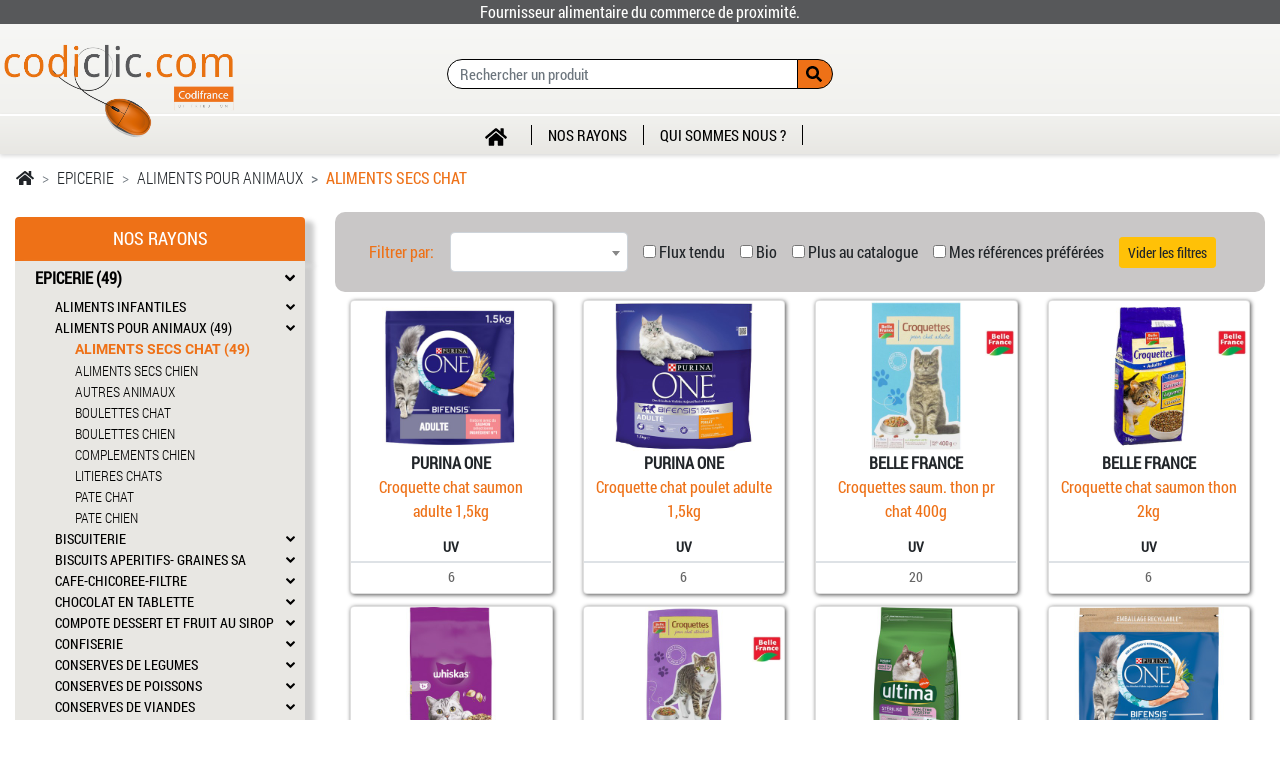

--- FILE ---
content_type: text/html; charset=UTF-8
request_url: https://www.codiclic.com/recherche_publique?focus=rayon_1_fam_7_ssfam_32&recherche=
body_size: 24545
content:
<!DOCTYPE html>
<html class="">
    <head>
        <meta charset="UTF-8">
        <meta name="viewport" content="width=device-width, initial-scale=1">
        
                <title>Codiclic V2</title>

	<!-- Google tag (gtag.js) -->
	<script async src="https://www.googletagmanager.com/gtag/js?id=G-5LCL6P87J9"></script>
	<script>
  		window.dataLayer = window.dataLayer || [];
  		function gtag(){dataLayer.push(arguments);}
  		gtag('js', new Date());

  		gtag('config', 'G-5LCL6P87J9');
	</script>

        <link href="/backOffice.css" rel="stylesheet" type="text/css" media="screen"/>
        <link href="/frontOffice.css" rel="stylesheet" type="text/css" media="screen" />
        <link href="/bootstrap-4.6.0-dist/css/bootstrap.min.css?1234" rel="stylesheet" type="text/css">
        <link href="/DataTables/datatables.min.css?1234" rel="stylesheet" type="text/css">
        <link href="https://cdn.datatables.net/fixedheader/3.2.0/css/fixedHeader.dataTables.min.css" rel="stylesheet" type="text/css">
        <link href="/fontawesome-free-5.15.2-web/css/all.css?1234" rel="stylesheet" type="text/css"> <!--fontawesome CSS -->
        <link href="/select2/select2.min.css?1234" rel="stylesheet" type="text/css">
        <link href="/bootstrap-toggle/bootstrap-toggle.min.css" rel="stylesheet">
        <link rel="stylesheet" href="/flatpickr/flatpickr.min.css">
        <link rel="stylesheet" href="/jquery-ui-1.12.1/jquery-ui.min.css">
        <link rel="stylesheet" href="/magnific_popup/magnific_popup.css">


        

        <script src="/popper-1.16.1/js/popper.min.js?1234"></script>
        <script src="/jquery-3.6.0/js/jquery-3.6.0.min.js?1234"></script>
        <script src="/bootstrap-4.6.0-dist/js/bootstrap.min.js?1234"></script>
        <script src="/DataTables/datatables.min.js?1234"></script>
        <script src="/select2/select2.min.js?1234"></script>
        <script defer src="/fontawesome-free-5.15.2-web/js/all.js?1234"></script> <!--fontawesome JS -->
        <script src="/bootstrap-toggle/bootstrap-toggle.min.js"></script>
        <script src="/flatpickr/flatpickr.min.js"></script>
        <script src="https://cdn.datatables.net/fixedheader/3.2.0/js/dataTables.fixedHeader.min.js"></script>
        <script src="/flatpickr/fr.js"></script>
        <script src="/jquery-ui-1.12.1/jquery-ui.js"></script>
        <script src="/magnific_popup/magnific_popup.js"></script>


        <!--NOS JS -->
        <script src="/frontOffice.js?1234"></script>
        
       

    </head>
    <body data-sticky-min-height="">
        <div class="container-fluid p-0" id="police">
            


            
            
<div id="bandeau">
  <div id="bandeau-top-header" class="row m-0">
    <div class="col-lg-12">
      <span>Fournisseur alimentaire du commerce de proximité.</span>
    </div>
  </div>
</div>


<div id="bandeau-middle-header" class="row m-0 simple-linear" style='background: linear-gradient(#f7f7f5, #f1f1ee)'>
  <a id="logo-codiclic" class="col-12 p-0 col-lg-4 offset-lg-0" href="/">
    <img src="/images/logo-codiclic.png">
  </a>
  <form id="form-recherche" method="GET" class="col-lg-4 col-12" action="/recherche_publique">
    <div class="input-group recherche-article ">
      <input class="form-control"
             id="recherche"
             type="text"
             name="recherche"
             placeholder="Rechercher un produit"
      >
      <button type="submit" id="boutonRecherche"
              class="input-group-append recherche-article-boutton align-items-center"
             value=""
      >
        <i class="fas fa-search"></i>
      </button>
    </div>
  </form>
</div>

  
<div id="navigation-header-row">
  <nav class="navbar navbar-expand-lg navbar-inner col-12" id="navigation-header">

    <button class="navbar-toggler" type="button" data-toggle="collapse" data-target="#navbarSupportedContent" aria-controls="navbarSupportedContent" aria-expanded="false" aria-label="Toggle navigation">
      <span class="navbar-toggler-icon">
        <i class="fa fa-bars"></i>
      </span>
    </button>

    <div class="collapse navbar-collapse" id="navbarSupportedContent">
      <ul class="navbar-nav m-auto">

        <li class="nav-item active animated bounce">
          <a class="navbar-brand" href="/" >
            <i class="fas fa-home fa"></i>
          </a>
        </li>

        <li class="separator"></li>

        <li id="menu-produit">
          <a class="nav-link animated bounce"
              data-toggle="collapse"
              href="#conteneur-produit"
              role="button"
              aria-expanded="false"
              aria-controls="conteneur-produit"
          >
            NOS RAYONS
          </a>
        </li>

        <div class="collapse" id="conteneur-produit">
          <div class="row justify-content-center" id="block-menu-produit">
            <div class=" col-10 col-lg-8 offset-3">
              
<div class="row col-4">
    <ul class="multi-column" id="multi_column">
        
        
            
                
                <li class="nom-rayons-menu-produit" id="list-rayon-1" data-url="/recherche_publique?focus=rayon_1&recherche=">
                    <a
                    aria-expanded=" true "
                    aria-controls="rayon-1"
                    class="
                                                 etendu                     "

                    href="/recherche_publique?focus=rayon_1&recherche=">
                    EPICERIE
                     (49)                     
                    </a>
                </li>


                <ul id="so-rayon-1"
                    class="collapse multi-collapse  show  "
                >
                </ul>

                <div id="separateur-rayon">
                </div>

            

        
            
                
                <li class="nom-rayons-menu-produit" id="list-rayon-2" data-url="/recherche_publique?focus=rayon_2&recherche=">
                    <a
                    aria-expanded=" false "
                    aria-controls="rayon-2"
                    class="
                                                                    "

                    href="/recherche_publique?focus=rayon_2&recherche=">
                    LIQUIDES
                                        
                    </a>
                </li>


                <ul id="so-rayon-2"
                    class="collapse multi-collapse  "
                >
                </ul>

                <div id="separateur-rayon">
                </div>

            

        
            
                
                <li class="nom-rayons-menu-produit" id="list-rayon-3" data-url="/recherche_publique?focus=rayon_3&recherche=">
                    <a
                    aria-expanded=" false "
                    aria-controls="rayon-3"
                    class="
                                                                    "

                    href="/recherche_publique?focus=rayon_3&recherche=">
                    D.P.H.
                                        
                    </a>
                </li>


                <ul id="so-rayon-3"
                    class="collapse multi-collapse  "
                >
                </ul>

                <div id="separateur-rayon">
                </div>

            

        
            
                
                <li class="nom-rayons-menu-produit" id="list-rayon-4" data-url="/recherche_publique?focus=rayon_4&recherche=">
                    <a
                    aria-expanded=" false "
                    aria-controls="rayon-4"
                    class="
                                                                    "

                    href="/recherche_publique?focus=rayon_4&recherche=">
                    BOUCHERIE
                                        
                    </a>
                </li>


                <ul id="so-rayon-4"
                    class="collapse multi-collapse  "
                >
                </ul>

                <div id="separateur-rayon">
                </div>

            

        
            
                
                <li class="nom-rayons-menu-produit" id="list-rayon-5" data-url="/recherche_publique?focus=rayon_5&recherche=">
                    <a
                    aria-expanded=" false "
                    aria-controls="rayon-5"
                    class="
                                                                    "

                    href="/recherche_publique?focus=rayon_5&recherche=">
                    CHARCUTERIE TRAD.
                                        
                    </a>
                </li>


                <ul id="so-rayon-5"
                    class="collapse multi-collapse  "
                >
                </ul>

                <div id="separateur-rayon">
                </div>

            

        
            
                
                <li class="nom-rayons-menu-produit" id="list-rayon-6" data-url="/recherche_publique?focus=rayon_6&recherche=">
                    <a
                    aria-expanded=" false "
                    aria-controls="rayon-6"
                    class="
                                                                    "

                    href="/recherche_publique?focus=rayon_6&recherche=">
                    FROMAGE COUPE
                                        
                    </a>
                </li>


                <ul id="so-rayon-6"
                    class="collapse multi-collapse  "
                >
                </ul>

                <div id="separateur-rayon">
                </div>

            

        
            
                
                <li class="nom-rayons-menu-produit" id="list-rayon-7" data-url="/recherche_publique?focus=rayon_7&recherche=">
                    <a
                    aria-expanded=" false "
                    aria-controls="rayon-7"
                    class="
                                                                    "

                    href="/recherche_publique?focus=rayon_7&recherche=">
                    CREMERIE L.S.
                                        
                    </a>
                </li>


                <ul id="so-rayon-7"
                    class="collapse multi-collapse  "
                >
                </ul>

                <div id="separateur-rayon">
                </div>

            

        
            
                
                <li class="nom-rayons-menu-produit" id="list-rayon-8" data-url="/recherche_publique?focus=rayon_8&recherche=">
                    <a
                    aria-expanded=" false "
                    aria-controls="rayon-8"
                    class="
                                                                    "

                    href="/recherche_publique?focus=rayon_8&recherche=">
                    SURGELES
                                        
                    </a>
                </li>


                <ul id="so-rayon-8"
                    class="collapse multi-collapse  "
                >
                </ul>

                <div id="separateur-rayon">
                </div>

            

        
            
                
                <li class="nom-rayons-menu-produit" id="list-rayon-9" data-url="/recherche_publique?focus=rayon_9&recherche=">
                    <a
                    aria-expanded=" false "
                    aria-controls="rayon-9"
                    class="
                                                                    "

                    href="/recherche_publique?focus=rayon_9&recherche=">
                    FRUITS - LEGUMES
                                        
                    </a>
                </li>


                <ul id="so-rayon-9"
                    class="collapse multi-collapse  "
                >
                </ul>

                <div id="separateur-rayon">
                </div>

            

        
            
                
                <li class="nom-rayons-menu-produit" id="list-rayon-10" data-url="/recherche_publique?focus=rayon_10&recherche=">
                    <a
                    aria-expanded=" false "
                    aria-controls="rayon-10"
                    class="
                                                                    "

                    href="/recherche_publique?focus=rayon_10&recherche=">
                    NON FOOD
                                        
                    </a>
                </li>


                <ul id="so-rayon-10"
                    class="collapse multi-collapse  "
                >
                </ul>

                <div id="separateur-rayon">
                </div>

            

        
            

        
            
                
                <li class="nom-rayons-menu-produit" id="list-rayon-12" data-url="/recherche_publique?focus=rayon_12&recherche=">
                    <a
                    aria-expanded=" false "
                    aria-controls="rayon-12"
                    class="
                                                                    "

                    href="/recherche_publique?focus=rayon_12&recherche=">
                    PT.CHAUD/CROISSANTERIE
                                        
                    </a>
                </li>


                <ul id="so-rayon-12"
                    class="collapse multi-collapse  "
                >
                </ul>

                <div id="separateur-rayon">
                </div>

            

        
            

        
            
                
                <li class="nom-rayons-menu-produit" id="list-rayon-15" data-url="/recherche_publique?focus=rayon_15&recherche=">
                    <a
                    aria-expanded=" false "
                    aria-controls="rayon-15"
                    class="
                                                                    "

                    href="/recherche_publique?focus=rayon_15&recherche=">
                    PATISSERIE FRAICHE
                                        
                    </a>
                </li>


                <ul id="so-rayon-15"
                    class="collapse multi-collapse  "
                >
                </ul>

                <div id="separateur-rayon">
                </div>

            

        
            
                
                <li class="nom-rayons-menu-produit" id="list-rayon-16" data-url="/recherche_publique?focus=rayon_16&recherche=">
                    <a
                    aria-expanded=" false "
                    aria-controls="rayon-16"
                    class="
                                                                    "

                    href="/recherche_publique?focus=rayon_16&recherche=">
                    CHARCUTERIE L.S.
                                        
                    </a>
                </li>


                <ul id="so-rayon-16"
                    class="collapse multi-collapse  "
                >
                </ul>

                <div id="separateur-rayon">
                </div>

            

        
            

        
            
                
                <li class="nom-rayons-menu-produit" id="list-rayon-98" data-url="/recherche_publique?focus=rayon_98&recherche=">
                    <a
                    aria-expanded=" false "
                    aria-controls="rayon-98"
                    class="
                                                                    "

                    href="/recherche_publique?focus=rayon_98&recherche=">
                    FOURNITURES ET MARKETING
                                        
                    </a>
                </li>


                <ul id="so-rayon-98"
                    class="collapse multi-collapse  "
                >
                </ul>

                <div id="separateur-rayon">
                </div>

            

        
            

        
            

        
    </ul>
</div>

<script>
    $(".nom-rayons-menu-produit[data-url]").click(function(){
        let url = $(this).attr('data-url');
        if ( url ) {
            window.location=url;
	    }    
    });
    $(document).ready(function () { 
        if (screen.width < 1536) {
            $("#multi_column").removeClass("multi-column");
        }
    });
</script>            </div>
          </div>
        </div>

        <li class="separator"></li>

        <li>
          <a class="nav-link animated bounce" href="http://www.codifrance.fr/codifrance/static/codifrance.shtml" style="color:#000000;" target="_blank">QUI SOMMES NOUS ? </a>
        </li>

        <li class="separator"></li>
      </ul>
    </div>
  </nav>
</div>

    
        
    
    <div id="breadcrumb">
            <nav aria-label="breadcrumb">
        <ol class="breadcrumb">
            <li class="breadcrumb-item" aria-current="page">
                <i class="fa fa-home"></i>
            </li>

            
                                                                                                

                                                                        <li class="breadcrumb-item" aria-current="page">
                            EPICERIE
                        </li>

                                                                                                                                                                                                                                        <li class="breadcrumb-item" aria-current="page">
                                        ALIMENTS POUR ANIMAUX
                                    </li>

                                                                                                                                                                        <li class="breadcrumb-item active" aria-current="page">
                                                    ALIMENTS SECS CHAT
                                                </li>

                                                                                                                                                                                                                                                                                                                                                                                                                                                                                                                                                                                                                                                                                                                                                                                                                                                                                                                                                                                                                                                                                                                                                                                                                                                                                                                                                                                                                                                                                                                                                                                                                                                                                                                                                                                                                                                                                                                                                                                                                                                                                                                                                                                                                                                
                                                                                                                                                                                                                                                                                                                                                                                                                                                                                                                                                                                                                                                                                                                                                                                                                                                                                                                                                                                                                                                                                                                                                                                                                                                                                                                                                                                                                                                                                                                                                                                                                                                                                                                                                                                                                                                                                                                                                                                                                                                                                                                                                                                                                                                                                                                                                                                                                                                                                                                                                                                                                                                                                                                                                                                                                                                                                                                                                                                                                                                                                                                                                                                                                                                                                                                                                                                                                                                                                                                                                                                                                                                                                                                                                                                                                                                                                                                                                                                                                                                                                                                                                                                                                                                                                                                                                                                                                                                                                                                                                                                                                                                                                                                                                                                                                                                                                                                                                                                                                                                                                                                                                                                                                                                                                                                                                                                                                                                                                                                                                                                                                                                                                                                                                                                                                                                                                                                                                                                                                                                                                                                                                                                                                                                                                                                                                                                                                                                                                                                                                                                                                                    

                                                                                                                                                                                                                                                                                                                                                                                                                                                                                                                                                                                                                                                                                                                                                                                                                                                                                                                                                                                                                                                            
        </ol>
    </nav>
    </div>

    <div class="row m-0" id="panels">
                    <div id="panel-gauche" class="col-12 col-lg-3">
                    



<div id="TitreRayon">
    NOS RAYONS
</div>

<ul id="block-rayons">
    
    
        
            <li class="nom-rayons" id="list-rayon-1" data-url="/recherche_publique?focus=rayon_1&recherche=">
                <a
                    aria-expanded=" true "
                   aria-controls="rayon-1"
                   class="
                                                 etendu                     "

                    href="/recherche_publique?focus=rayon_1&recherche=">
                    EPICERIE
                     (49)                     
                </a>

                <a data-toggle="collapse"
                
                   href="#rayon-1"
                   role="button"

                   aria-expanded=" true "
                   aria-controls="rayon-1"
                   class="
                        chevron-classif
                                                 etendu                     "
                    >
                    <i class="fas fa-angle-down fa"></i>
                        
                </a>

            </li>


            <ul id="rayon-1"
                class="collapse multi-collapse  show  "
            >


                
                    
                        <li class="nom-famille" id="liste-famille-34" data-url="/recherche_publique?focus=rayon_1_fam_34&recherche=">
                            <a
                               aria-expanded=" false "
                               aria-controls="famille-34"
                               class="
                                                                                                        "
                               href="/recherche_publique?focus=rayon_1_fam_34&recherche=">
                                ALIMENTS INFANTILES
                                                            </a>

                            <a data-toggle="collapse"
                            
                                href="#famille-34"
                                role="button"

                                aria-expanded=" false "
                                aria-controls="rayon-34"
                                class="
                                    chevron-classif
                                                                                                        "
                                >
                                <i class="fas fa-angle-down fa"></i>
                                    
                            </a>
                        </li>

                        <ul class="collapse multi-collapse "
                            id="famille-34"
                        >
                            
                                

                            
                                

                            
                                                                    <li class="nom-sf" data-url="/recherche_publique?focus=rayon_1_fam_34_ssfam_169&recherche=">
                                        <a class="
                                                                                                                                            "
                                           href="/recherche_publique?focus=rayon_1_fam_34_ssfam_169&recherche=">
                                            BLEDINES-DEJEUNERS ENFANTS
                                                                                    </a>
                                    </li>
                                

                            
                                                                    <li class="nom-sf" data-url="/recherche_publique?focus=rayon_1_fam_34_ssfam_166&recherche=">
                                        <a class="
                                                                                                                                            "
                                           href="/recherche_publique?focus=rayon_1_fam_34_ssfam_166&recherche=">
                                            FRUITS
                                                                                    </a>
                                    </li>
                                

                            
                                

                            
                                

                            
                                                                    <li class="nom-sf" data-url="/recherche_publique?focus=rayon_1_fam_34_ssfam_170&recherche=">
                                        <a class="
                                                                                                                                            "
                                           href="/recherche_publique?focus=rayon_1_fam_34_ssfam_170&recherche=">
                                            LAITS INFANTILES
                                                                                    </a>
                                    </li>
                                

                            
                                                                    <li class="nom-sf" data-url="/recherche_publique?focus=rayon_1_fam_34_ssfam_167&recherche=">
                                        <a class="
                                                                                                                                            "
                                           href="/recherche_publique?focus=rayon_1_fam_34_ssfam_167&recherche=">
                                            LEGUMES
                                                                                    </a>
                                    </li>
                                

                            
                                                                    <li class="nom-sf" data-url="/recherche_publique?focus=rayon_1_fam_34_ssfam_168&recherche=">
                                        <a class="
                                                                                                                                            "
                                           href="/recherche_publique?focus=rayon_1_fam_34_ssfam_168&recherche=">
                                            LEGUMES VIANDE
                                                                                    </a>
                                    </li>
                                

                            
                                

                                                    </ul>

                    
                
                    
                        <li class="nom-famille" id="liste-famille-7" data-url="/recherche_publique?focus=rayon_1_fam_7&recherche=">
                            <a
                               aria-expanded=" true "
                               aria-controls="famille-7"
                               class="
                                                                         etendu                                 "
                               href="/recherche_publique?focus=rayon_1_fam_7&recherche=">
                                ALIMENTS POUR ANIMAUX
                                 (49)                             </a>

                            <a data-toggle="collapse"
                            
                                href="#famille-7"
                                role="button"

                                aria-expanded=" true "
                                aria-controls="rayon-7"
                                class="
                                    chevron-classif
                                                                         etendu                                 "
                                >
                                <i class="fas fa-angle-down fa"></i>
                                    
                            </a>
                        </li>

                        <ul class="collapse multi-collapse  show "
                            id="famille-7"
                        >
                            
                                                                    <li class="nom-sf" data-url="/recherche_publique?focus=rayon_1_fam_7_ssfam_32&recherche=">
                                        <a class="
                                                 active                                                                                             "
                                           href="/recherche_publique?focus=rayon_1_fam_7_ssfam_32&recherche=">
                                            ALIMENTS SECS CHAT
                                             (49)                                         </a>
                                    </li>
                                

                            
                                                                    <li class="nom-sf" data-url="/recherche_publique?focus=rayon_1_fam_7_ssfam_29&recherche=">
                                        <a class="
                                                                                                                                            "
                                           href="/recherche_publique?focus=rayon_1_fam_7_ssfam_29&recherche=">
                                            ALIMENTS SECS CHIEN
                                                                                    </a>
                                    </li>
                                

                            
                                                                    <li class="nom-sf" data-url="/recherche_publique?focus=rayon_1_fam_7_ssfam_36&recherche=">
                                        <a class="
                                                                                                                                            "
                                           href="/recherche_publique?focus=rayon_1_fam_7_ssfam_36&recherche=">
                                            AUTRES ANIMAUX
                                                                                    </a>
                                    </li>
                                

                            
                                                                    <li class="nom-sf" data-url="/recherche_publique?focus=rayon_1_fam_7_ssfam_35&recherche=">
                                        <a class="
                                                                                                                                            "
                                           href="/recherche_publique?focus=rayon_1_fam_7_ssfam_35&recherche=">
                                            BOULETTES CHAT
                                                                                    </a>
                                    </li>
                                

                            
                                                                    <li class="nom-sf" data-url="/recherche_publique?focus=rayon_1_fam_7_ssfam_31&recherche=">
                                        <a class="
                                                                                                                                            "
                                           href="/recherche_publique?focus=rayon_1_fam_7_ssfam_31&recherche=">
                                            BOULETTES CHIEN
                                                                                    </a>
                                    </li>
                                

                            
                                                                    <li class="nom-sf" data-url="/recherche_publique?focus=rayon_1_fam_7_ssfam_30&recherche=">
                                        <a class="
                                                                                                                                            "
                                           href="/recherche_publique?focus=rayon_1_fam_7_ssfam_30&recherche=">
                                            COMPLEMENTS CHIEN
                                                                                    </a>
                                    </li>
                                

                            
                                

                            
                                                                    <li class="nom-sf" data-url="/recherche_publique?focus=rayon_1_fam_7_ssfam_1634006&recherche=">
                                        <a class="
                                                                                                                                            "
                                           href="/recherche_publique?focus=rayon_1_fam_7_ssfam_1634006&recherche=">
                                            LITIERES CHATS
                                                                                    </a>
                                    </li>
                                

                            
                                

                            
                                

                            
                                

                            
                                

                            
                                

                            
                                

                            
                                

                            
                                

                            
                                                                    <li class="nom-sf" data-url="/recherche_publique?focus=rayon_1_fam_7_ssfam_28&recherche=">
                                        <a class="
                                                                                                                                            "
                                           href="/recherche_publique?focus=rayon_1_fam_7_ssfam_28&recherche=">
                                            PATE CHAT
                                                                                    </a>
                                    </li>
                                

                            
                                                                    <li class="nom-sf" data-url="/recherche_publique?focus=rayon_1_fam_7_ssfam_33&recherche=">
                                        <a class="
                                                                                                                                            "
                                           href="/recherche_publique?focus=rayon_1_fam_7_ssfam_33&recherche=">
                                            PATE CHIEN
                                                                                    </a>
                                    </li>
                                

                            
                                

                                                    </ul>

                    
                
                    
                
                    
                
                    
                
                    
                
                    
                
                    
                
                    
                
                    
                        <li class="nom-famille" id="liste-famille-8" data-url="/recherche_publique?focus=rayon_1_fam_8&recherche=">
                            <a
                               aria-expanded=" false "
                               aria-controls="famille-8"
                               class="
                                                                                                        "
                               href="/recherche_publique?focus=rayon_1_fam_8&recherche=">
                                BISCUITERIE
                                                            </a>

                            <a data-toggle="collapse"
                            
                                href="#famille-8"
                                role="button"

                                aria-expanded=" false "
                                aria-controls="rayon-8"
                                class="
                                    chevron-classif
                                                                                                        "
                                >
                                <i class="fas fa-angle-down fa"></i>
                                    
                            </a>
                        </li>

                        <ul class="collapse multi-collapse "
                            id="famille-8"
                        >
                            
                                

                            
                                

                            
                                

                            
                                

                            
                                

                            
                                

                            
                                                                    <li class="nom-sf" data-url="/recherche_publique?focus=rayon_1_fam_8_ssfam_48&recherche=">
                                        <a class="
                                                                                                                                            "
                                           href="/recherche_publique?focus=rayon_1_fam_8_ssfam_48&recherche=">
                                            ASSORTIMENTS BISCUITS , BISCUITS FINS, BOUDOIRS
                                                                                    </a>
                                    </li>
                                

                            
                                                                    <li class="nom-sf" data-url="/recherche_publique?focus=rayon_1_fam_8_ssfam_45&recherche=">
                                        <a class="
                                                                                                                                            "
                                           href="/recherche_publique?focus=rayon_1_fam_8_ssfam_45&recherche=">
                                            BISCUITS AU CHOCOLAT OU A LA VANILLE
                                                                                    </a>
                                    </li>
                                

                            
                                                                    <li class="nom-sf" data-url="/recherche_publique?focus=rayon_1_fam_8_ssfam_43&recherche=">
                                        <a class="
                                                                                                                                            "
                                           href="/recherche_publique?focus=rayon_1_fam_8_ssfam_43&recherche=">
                                            BISCUITS AUX FRUITS
                                                                                    </a>
                                    </li>
                                

                            
                                                                    <li class="nom-sf" data-url="/recherche_publique?focus=rayon_1_fam_8_ssfam_46&recherche=">
                                        <a class="
                                                                                                                                            "
                                           href="/recherche_publique?focus=rayon_1_fam_8_ssfam_46&recherche=">
                                            BISCUITS PETIT DEJEUNER
                                                                                    </a>
                                    </li>
                                

                            
                                                                    <li class="nom-sf" data-url="/recherche_publique?focus=rayon_1_fam_8_ssfam_39&recherche=">
                                        <a class="
                                                                                                                                            "
                                           href="/recherche_publique?focus=rayon_1_fam_8_ssfam_39&recherche=">
                                            BISCUITS SECS ET SABLES
                                                                                    </a>
                                    </li>
                                

                            
                                                                    <li class="nom-sf" data-url="/recherche_publique?focus=rayon_1_fam_8_ssfam_47&recherche=">
                                        <a class="
                                                                                                                                            "
                                           href="/recherche_publique?focus=rayon_1_fam_8_ssfam_47&recherche=">
                                            COOKIES
                                                                                    </a>
                                    </li>
                                

                            
                                                                    <li class="nom-sf" data-url="/recherche_publique?focus=rayon_1_fam_8_ssfam_41&recherche=">
                                        <a class="
                                                                                                                                            "
                                           href="/recherche_publique?focus=rayon_1_fam_8_ssfam_41&recherche=">
                                            GAUFRETTES
                                                                                    </a>
                                    </li>
                                

                            
                                                                    <li class="nom-sf" data-url="/recherche_publique?focus=rayon_1_fam_8_ssfam_50&recherche=">
                                        <a class="
                                                                                                                                            "
                                           href="/recherche_publique?focus=rayon_1_fam_8_ssfam_50&recherche=">
                                            PAIN D&#039;EPICES
                                                                                    </a>
                                    </li>
                                

                                                    </ul>

                    
                
                    
                        <li class="nom-famille" id="liste-famille-13" data-url="/recherche_publique?focus=rayon_1_fam_13&recherche=">
                            <a
                               aria-expanded=" false "
                               aria-controls="famille-13"
                               class="
                                                                                                        "
                               href="/recherche_publique?focus=rayon_1_fam_13&recherche=">
                                BISCUITS APERITIFS- GRAINES SA
                                                            </a>

                            <a data-toggle="collapse"
                            
                                href="#famille-13"
                                role="button"

                                aria-expanded=" false "
                                aria-controls="rayon-13"
                                class="
                                    chevron-classif
                                                                                                        "
                                >
                                <i class="fas fa-angle-down fa"></i>
                                    
                            </a>
                        </li>

                        <ul class="collapse multi-collapse "
                            id="famille-13"
                        >
                            
                                

                            
                                

                            
                                                                    <li class="nom-sf" data-url="/recherche_publique?focus=rayon_1_fam_13_ssfam_86&recherche=">
                                        <a class="
                                                                                                                                            "
                                           href="/recherche_publique?focus=rayon_1_fam_13_ssfam_86&recherche=">
                                            AMANDES, NOISETTES ET MELANGES
                                                                                    </a>
                                    </li>
                                

                            
                                                                    <li class="nom-sf" data-url="/recherche_publique?focus=rayon_1_fam_13_ssfam_81&recherche=">
                                        <a class="
                                                                                                                                            "
                                           href="/recherche_publique?focus=rayon_1_fam_13_ssfam_81&recherche=">
                                            BISCUITS SOUFFLES ET POP CORN
                                                                                    </a>
                                    </li>
                                

                            
                                                                    <li class="nom-sf" data-url="/recherche_publique?focus=rayon_1_fam_13_ssfam_84&recherche=">
                                        <a class="
                                                                                                                                            "
                                           href="/recherche_publique?focus=rayon_1_fam_13_ssfam_84&recherche=">
                                            CACAHUETES, PISTACHES ET NOIX DE CAJOU
                                                                                    </a>
                                    </li>
                                

                            
                                                                    <li class="nom-sf" data-url="/recherche_publique?focus=rayon_1_fam_13_ssfam_78&recherche=">
                                        <a class="
                                                                                                                                            "
                                           href="/recherche_publique?focus=rayon_1_fam_13_ssfam_78&recherche=">
                                            CHIPS AROMATISEES
                                                                                    </a>
                                    </li>
                                

                            
                                                                    <li class="nom-sf" data-url="/recherche_publique?focus=rayon_1_fam_13_ssfam_82&recherche=">
                                        <a class="
                                                                                                                                            "
                                           href="/recherche_publique?focus=rayon_1_fam_13_ssfam_82&recherche=">
                                            CHIPS NATURES
                                                                                    </a>
                                    </li>
                                

                            
                                                                    <li class="nom-sf" data-url="/recherche_publique?focus=rayon_1_fam_13_ssfam_80&recherche=">
                                        <a class="
                                                                                                                                            "
                                           href="/recherche_publique?focus=rayon_1_fam_13_ssfam_80&recherche=">
                                            CRACKERS, GRESSINS ET BRETZELS
                                                                                    </a>
                                    </li>
                                

                            
                                                                    <li class="nom-sf" data-url="/recherche_publique?focus=rayon_1_fam_13_ssfam_85&recherche=">
                                        <a class="
                                                                                                                                            "
                                           href="/recherche_publique?focus=rayon_1_fam_13_ssfam_85&recherche=">
                                            TUILES, TORTILLAS ET SAUCES
                                                                                    </a>
                                    </li>
                                

                                                    </ul>

                    
                
                    
                
                    
                
                    
                
                    
                
                    
                
                    
                        <li class="nom-famille" id="liste-famille-10" data-url="/recherche_publique?focus=rayon_1_fam_10&recherche=">
                            <a
                               aria-expanded=" false "
                               aria-controls="famille-10"
                               class="
                                                                                                        "
                               href="/recherche_publique?focus=rayon_1_fam_10&recherche=">
                                CAFE-CHICOREE-FILTRE
                                                            </a>

                            <a data-toggle="collapse"
                            
                                href="#famille-10"
                                role="button"

                                aria-expanded=" false "
                                aria-controls="rayon-10"
                                class="
                                    chevron-classif
                                                                                                        "
                                >
                                <i class="fas fa-angle-down fa"></i>
                                    
                            </a>
                        </li>

                        <ul class="collapse multi-collapse "
                            id="famille-10"
                        >
                            
                                

                            
                                                                    <li class="nom-sf" data-url="/recherche_publique?focus=rayon_1_fam_10_ssfam_60&recherche=">
                                        <a class="
                                                                                                                                            "
                                           href="/recherche_publique?focus=rayon_1_fam_10_ssfam_60&recherche=">
                                            CAFE EN GRAIN
                                                                                    </a>
                                    </li>
                                

                            
                                                                    <li class="nom-sf" data-url="/recherche_publique?focus=rayon_1_fam_10_ssfam_59&recherche=">
                                        <a class="
                                                                                                                                            "
                                           href="/recherche_publique?focus=rayon_1_fam_10_ssfam_59&recherche=">
                                            CAFE MOULU
                                                                                    </a>
                                    </li>
                                

                            
                                

                            
                                                                    <li class="nom-sf" data-url="/recherche_publique?focus=rayon_1_fam_10_ssfam_61&recherche=">
                                        <a class="
                                                                                                                                            "
                                           href="/recherche_publique?focus=rayon_1_fam_10_ssfam_61&recherche=">
                                            CAFE MOULU DECAFEINE
                                                                                    </a>
                                    </li>
                                

                            
                                                                    <li class="nom-sf" data-url="/recherche_publique?focus=rayon_1_fam_10_ssfam_62&recherche=">
                                        <a class="
                                                                                                                                            "
                                           href="/recherche_publique?focus=rayon_1_fam_10_ssfam_62&recherche=">
                                            CAFE SOLUBLE
                                                                                    </a>
                                    </li>
                                

                            
                                

                            
                                                                    <li class="nom-sf" data-url="/recherche_publique?focus=rayon_1_fam_10_ssfam_65&recherche=">
                                        <a class="
                                                                                                                                            "
                                           href="/recherche_publique?focus=rayon_1_fam_10_ssfam_65&recherche=">
                                            CHICOREE
                                                                                    </a>
                                    </li>
                                

                            
                                                                    <li class="nom-sf" data-url="/recherche_publique?focus=rayon_1_fam_10_ssfam_66&recherche=">
                                        <a class="
                                                                                                                                            "
                                           href="/recherche_publique?focus=rayon_1_fam_10_ssfam_66&recherche=">
                                            FILTRES A CAFE
                                                                                    </a>
                                    </li>
                                

                            
                                

                            
                                                                    <li class="nom-sf" data-url="/recherche_publique?focus=rayon_1_fam_10_ssfam_1633999&recherche=">
                                        <a class="
                                                                                                                                            "
                                           href="/recherche_publique?focus=rayon_1_fam_10_ssfam_1633999&recherche=">
                                            TYPE DOLCE GUSTO
                                                                                    </a>
                                    </li>
                                

                            
                                                                    <li class="nom-sf" data-url="/recherche_publique?focus=rayon_1_fam_10_ssfam_1633998&recherche=">
                                        <a class="
                                                                                                                                            "
                                           href="/recherche_publique?focus=rayon_1_fam_10_ssfam_1633998&recherche=">
                                            TYPE NESPRESSO
                                                                                    </a>
                                    </li>
                                

                            
                                                                    <li class="nom-sf" data-url="/recherche_publique?focus=rayon_1_fam_10_ssfam_1634001&recherche=">
                                        <a class="
                                                                                                                                            "
                                           href="/recherche_publique?focus=rayon_1_fam_10_ssfam_1634001&recherche=">
                                            TYPE SENSEO
                                                                                    </a>
                                    </li>
                                

                            
                                                                    <li class="nom-sf" data-url="/recherche_publique?focus=rayon_1_fam_10_ssfam_1634000&recherche=">
                                        <a class="
                                                                                                                                            "
                                           href="/recherche_publique?focus=rayon_1_fam_10_ssfam_1634000&recherche=">
                                            TYPE TASSIMO
                                                                                    </a>
                                    </li>
                                

                                                    </ul>

                    
                
                    
                
                    
                
                    
                        <li class="nom-famille" id="liste-famille-17" data-url="/recherche_publique?focus=rayon_1_fam_17&recherche=">
                            <a
                               aria-expanded=" false "
                               aria-controls="famille-17"
                               class="
                                                                                                        "
                               href="/recherche_publique?focus=rayon_1_fam_17&recherche=">
                                CHOCOLAT EN TABLETTE
                                                            </a>

                            <a data-toggle="collapse"
                            
                                href="#famille-17"
                                role="button"

                                aria-expanded=" false "
                                aria-controls="rayon-17"
                                class="
                                    chevron-classif
                                                                                                        "
                                >
                                <i class="fas fa-angle-down fa"></i>
                                    
                            </a>
                        </li>

                        <ul class="collapse multi-collapse "
                            id="famille-17"
                        >
                            
                                

                            
                                

                            
                                

                            
                                                                    <li class="nom-sf" data-url="/recherche_publique?focus=rayon_1_fam_17_ssfam_111&recherche=">
                                        <a class="
                                                                                                                                            "
                                           href="/recherche_publique?focus=rayon_1_fam_17_ssfam_111&recherche=">
                                            CHOCOLAT AU LAIT EN TABLETTE
                                                                                    </a>
                                    </li>
                                

                            
                                                                    <li class="nom-sf" data-url="/recherche_publique?focus=rayon_1_fam_17_ssfam_110&recherche=">
                                        <a class="
                                                                                                                                            "
                                           href="/recherche_publique?focus=rayon_1_fam_17_ssfam_110&recherche=">
                                            CHOCOLAT BLANC EN TABLETTE
                                                                                    </a>
                                    </li>
                                

                            
                                                                    <li class="nom-sf" data-url="/recherche_publique?focus=rayon_1_fam_17_ssfam_114&recherche=">
                                        <a class="
                                                                                                                                            "
                                           href="/recherche_publique?focus=rayon_1_fam_17_ssfam_114&recherche=">
                                            CHOCOLAT DESSERT
                                                                                    </a>
                                    </li>
                                

                            
                                                                    <li class="nom-sf" data-url="/recherche_publique?focus=rayon_1_fam_17_ssfam_109&recherche=">
                                        <a class="
                                                                                                                                            "
                                           href="/recherche_publique?focus=rayon_1_fam_17_ssfam_109&recherche=">
                                            CHOCOLAT NOIR EN TABLETTE
                                                                                    </a>
                                    </li>
                                

                                                    </ul>

                    
                
                    
                
                    
                        <li class="nom-famille" id="liste-famille-32" data-url="/recherche_publique?focus=rayon_1_fam_32&recherche=">
                            <a
                               aria-expanded=" false "
                               aria-controls="famille-32"
                               class="
                                                                                                        "
                               href="/recherche_publique?focus=rayon_1_fam_32&recherche=">
                                COMPOTE DESSERT ET FRUIT AU SIROP
                                                            </a>

                            <a data-toggle="collapse"
                            
                                href="#famille-32"
                                role="button"

                                aria-expanded=" false "
                                aria-controls="rayon-32"
                                class="
                                    chevron-classif
                                                                                                        "
                                >
                                <i class="fas fa-angle-down fa"></i>
                                    
                            </a>
                        </li>

                        <ul class="collapse multi-collapse "
                            id="famille-32"
                        >
                            
                                

                            
                                                                    <li class="nom-sf" data-url="/recherche_publique?focus=rayon_1_fam_32_ssfam_161&recherche=">
                                        <a class="
                                                                                                                                            "
                                           href="/recherche_publique?focus=rayon_1_fam_32_ssfam_161&recherche=">
                                            COMPOTE
                                                                                    </a>
                                    </li>
                                

                            
                                                                    <li class="nom-sf" data-url="/recherche_publique?focus=rayon_1_fam_32_ssfam_160&recherche=">
                                        <a class="
                                                                                                                                            "
                                           href="/recherche_publique?focus=rayon_1_fam_32_ssfam_160&recherche=">
                                            DESSERTS
                                                                                    </a>
                                    </li>
                                

                            
                                                                    <li class="nom-sf" data-url="/recherche_publique?focus=rayon_1_fam_32_ssfam_159&recherche=">
                                        <a class="
                                                                                                                                            "
                                           href="/recherche_publique?focus=rayon_1_fam_32_ssfam_159&recherche=">
                                            FRUITS AUX SIROP
                                                                                    </a>
                                    </li>
                                

                            
                                                                    <li class="nom-sf" data-url="/recherche_publique?focus=rayon_1_fam_32_ssfam_162&recherche=">
                                        <a class="
                                                                                                                                            "
                                           href="/recherche_publique?focus=rayon_1_fam_32_ssfam_162&recherche=">
                                            GLACES
                                                                                    </a>
                                    </li>
                                

                                                    </ul>

                    
                
                    
                        <li class="nom-famille" id="liste-famille-9" data-url="/recherche_publique?focus=rayon_1_fam_9&recherche=">
                            <a
                               aria-expanded=" false "
                               aria-controls="famille-9"
                               class="
                                                                                                        "
                               href="/recherche_publique?focus=rayon_1_fam_9&recherche=">
                                CONFISERIE
                                                            </a>

                            <a data-toggle="collapse"
                            
                                href="#famille-9"
                                role="button"

                                aria-expanded=" false "
                                aria-controls="rayon-9"
                                class="
                                    chevron-classif
                                                                                                        "
                                >
                                <i class="fas fa-angle-down fa"></i>
                                    
                            </a>
                        </li>

                        <ul class="collapse multi-collapse "
                            id="famille-9"
                        >
                            
                                

                            
                                

                            
                                                                    <li class="nom-sf" data-url="/recherche_publique?focus=rayon_1_fam_9_ssfam_51&recherche=">
                                        <a class="
                                                                                                                                            "
                                           href="/recherche_publique?focus=rayon_1_fam_9_ssfam_51&recherche=">
                                            BONBONS ET SUCETTES
                                                                                    </a>
                                    </li>
                                

                            
                                                                    <li class="nom-sf" data-url="/recherche_publique?focus=rayon_1_fam_9_ssfam_58&recherche=">
                                        <a class="
                                                                                                                                            "
                                           href="/recherche_publique?focus=rayon_1_fam_9_ssfam_58&recherche=">
                                            BONBONS MENTHE ,REGLISSE, CARAMEL ET MIEL
                                                                                    </a>
                                    </li>
                                

                            
                                                                    <li class="nom-sf" data-url="/recherche_publique?focus=rayon_1_fam_9_ssfam_52&recherche=">
                                        <a class="
                                                                                                                                            "
                                           href="/recherche_publique?focus=rayon_1_fam_9_ssfam_52&recherche=">
                                            CHEWING GUM
                                                                                    </a>
                                    </li>
                                

                            
                                                                    <li class="nom-sf" data-url="/recherche_publique?focus=rayon_1_fam_9_ssfam_1634014&recherche=">
                                        <a class="
                                                                                                                                            "
                                           href="/recherche_publique?focus=rayon_1_fam_9_ssfam_1634014&recherche=">
                                            CHOCOLATS DE NOEL
                                                                                    </a>
                                    </li>
                                

                            
                                

                            
                                                                    <li class="nom-sf" data-url="/recherche_publique?focus=rayon_1_fam_9_ssfam_53&recherche=">
                                        <a class="
                                                                                                                                            "
                                           href="/recherche_publique?focus=rayon_1_fam_9_ssfam_53&recherche=">
                                            CONFISERIE DE CHOCOLAT
                                                                                    </a>
                                    </li>
                                

                            
                                                                    <li class="nom-sf" data-url="/recherche_publique?focus=rayon_1_fam_9_ssfam_1634016&recherche=">
                                        <a class="
                                                                                                                                            "
                                           href="/recherche_publique?focus=rayon_1_fam_9_ssfam_1634016&recherche=">
                                            CONFISERIE DE CHOCOLAT A LA PI
                                                                                    </a>
                                    </li>
                                

                            
                                                                    <li class="nom-sf" data-url="/recherche_publique?focus=rayon_1_fam_9_ssfam_54&recherche=">
                                        <a class="
                                                                                                                                            "
                                           href="/recherche_publique?focus=rayon_1_fam_9_ssfam_54&recherche=">
                                            CONFISERIE DE POCHE
                                                                                    </a>
                                    </li>
                                

                            
                                                                    <li class="nom-sf" data-url="/recherche_publique?focus=rayon_1_fam_9_ssfam_56&recherche=">
                                        <a class="
                                                                                                                                            "
                                           href="/recherche_publique?focus=rayon_1_fam_9_ssfam_56&recherche=">
                                            CONFISERIE DE SUCRE A LA PIECE
                                                                                    </a>
                                    </li>
                                

                            
                                                                    <li class="nom-sf" data-url="/recherche_publique?focus=rayon_1_fam_9_ssfam_55&recherche=">
                                        <a class="
                                                                                                                                            "
                                           href="/recherche_publique?focus=rayon_1_fam_9_ssfam_55&recherche=">
                                            POP CORN ET AUTRES CONFISERIES
                                                                                    </a>
                                    </li>
                                

                                                    </ul>

                    
                
                    
                
                    
                        <li class="nom-famille" id="liste-famille-14" data-url="/recherche_publique?focus=rayon_1_fam_14&recherche=">
                            <a
                               aria-expanded=" false "
                               aria-controls="famille-14"
                               class="
                                                                                                        "
                               href="/recherche_publique?focus=rayon_1_fam_14&recherche=">
                                CONSERVES DE LEGUMES
                                                            </a>

                            <a data-toggle="collapse"
                            
                                href="#famille-14"
                                role="button"

                                aria-expanded=" false "
                                aria-controls="rayon-14"
                                class="
                                    chevron-classif
                                                                                                        "
                                >
                                <i class="fas fa-angle-down fa"></i>
                                    
                            </a>
                        </li>

                        <ul class="collapse multi-collapse "
                            id="famille-14"
                        >
                            
                                                                    <li class="nom-sf" data-url="/recherche_publique?focus=rayon_1_fam_14_ssfam_89&recherche=">
                                        <a class="
                                                                                                                                            "
                                           href="/recherche_publique?focus=rayon_1_fam_14_ssfam_89&recherche=">
                                            CONSERVES D&#039;ASPERGES
                                                                                    </a>
                                    </li>
                                

                            
                                                                    <li class="nom-sf" data-url="/recherche_publique?focus=rayon_1_fam_14_ssfam_1634010&recherche=">
                                        <a class="
                                                                                                                                            "
                                           href="/recherche_publique?focus=rayon_1_fam_14_ssfam_1634010&recherche=">
                                            CONSERVES D&#039;EPINARDS
                                                                                    </a>
                                    </li>
                                

                            
                                                                    <li class="nom-sf" data-url="/recherche_publique?focus=rayon_1_fam_14_ssfam_92&recherche=">
                                        <a class="
                                                                                                                                            "
                                           href="/recherche_publique?focus=rayon_1_fam_14_ssfam_92&recherche=">
                                            CONSERVES DE CHAMPIGNONS
                                                                                    </a>
                                    </li>
                                

                            
                                                                    <li class="nom-sf" data-url="/recherche_publique?focus=rayon_1_fam_14_ssfam_1634008&recherche=">
                                        <a class="
                                                                                                                                            "
                                           href="/recherche_publique?focus=rayon_1_fam_14_ssfam_1634008&recherche=">
                                            CONSERVES DE FLAGEOLETS
                                                                                    </a>
                                    </li>
                                

                            
                                                                    <li class="nom-sf" data-url="/recherche_publique?focus=rayon_1_fam_14_ssfam_90&recherche=">
                                        <a class="
                                                                                                                                            "
                                           href="/recherche_publique?focus=rayon_1_fam_14_ssfam_90&recherche=">
                                            CONSERVES DE HARICOTS GRAINS/
                                                                                    </a>
                                    </li>
                                

                            
                                                                    <li class="nom-sf" data-url="/recherche_publique?focus=rayon_1_fam_14_ssfam_91&recherche=">
                                        <a class="
                                                                                                                                            "
                                           href="/recherche_publique?focus=rayon_1_fam_14_ssfam_91&recherche=">
                                            CONSERVES DE HARICOTS VERTS
                                                                                    </a>
                                    </li>
                                

                            
                                                                    <li class="nom-sf" data-url="/recherche_publique?focus=rayon_1_fam_14_ssfam_87&recherche=">
                                        <a class="
                                                                                                                                            "
                                           href="/recherche_publique?focus=rayon_1_fam_14_ssfam_87&recherche=">
                                            CONSERVES DE LEGUMES DIVERS
                                                                                    </a>
                                    </li>
                                

                            
                                                                    <li class="nom-sf" data-url="/recherche_publique?focus=rayon_1_fam_14_ssfam_1634011&recherche=">
                                        <a class="
                                                                                                                                            "
                                           href="/recherche_publique?focus=rayon_1_fam_14_ssfam_1634011&recherche=">
                                            CONSERVES DE LENTILLES
                                                                                    </a>
                                    </li>
                                

                            
                                                                    <li class="nom-sf" data-url="/recherche_publique?focus=rayon_1_fam_14_ssfam_96&recherche=">
                                        <a class="
                                                                                                                                            "
                                           href="/recherche_publique?focus=rayon_1_fam_14_ssfam_96&recherche=">
                                            CONSERVES DE MACEDOINE DE LEG
                                                                                    </a>
                                    </li>
                                

                            
                                                                    <li class="nom-sf" data-url="/recherche_publique?focus=rayon_1_fam_14_ssfam_1634009&recherche=">
                                        <a class="
                                                                                                                                            "
                                           href="/recherche_publique?focus=rayon_1_fam_14_ssfam_1634009&recherche=">
                                            CONSERVES DE MAIS
                                                                                    </a>
                                    </li>
                                

                            
                                                                    <li class="nom-sf" data-url="/recherche_publique?focus=rayon_1_fam_14_ssfam_88&recherche=">
                                        <a class="
                                                                                                                                            "
                                           href="/recherche_publique?focus=rayon_1_fam_14_ssfam_88&recherche=">
                                            CONSERVES DE MARRONS
                                                                                    </a>
                                    </li>
                                

                            
                                                                    <li class="nom-sf" data-url="/recherche_publique?focus=rayon_1_fam_14_ssfam_93&recherche=">
                                        <a class="
                                                                                                                                            "
                                           href="/recherche_publique?focus=rayon_1_fam_14_ssfam_93&recherche=">
                                            CONSERVES DE PETITS POIS
                                                                                    </a>
                                    </li>
                                

                            
                                                                    <li class="nom-sf" data-url="/recherche_publique?focus=rayon_1_fam_14_ssfam_94&recherche=">
                                        <a class="
                                                                                                                                            "
                                           href="/recherche_publique?focus=rayon_1_fam_14_ssfam_94&recherche=">
                                            CONSERVES DE TOMATES
                                                                                    </a>
                                    </li>
                                

                            
                                                                    <li class="nom-sf" data-url="/recherche_publique?focus=rayon_1_fam_14_ssfam_1634007&recherche=">
                                        <a class="
                                                                                                                                            "
                                           href="/recherche_publique?focus=rayon_1_fam_14_ssfam_1634007&recherche=">
                                            CONSERVES HARICOTS ROUGES
                                                                                    </a>
                                    </li>
                                

                            
                                                                    <li class="nom-sf" data-url="/recherche_publique?focus=rayon_1_fam_14_ssfam_95&recherche=">
                                        <a class="
                                                                                                                                            "
                                           href="/recherche_publique?focus=rayon_1_fam_14_ssfam_95&recherche=">
                                            CONSERVES LEGUM.BX ET 1/4
                                                                                    </a>
                                    </li>
                                

                            
                                

                                                    </ul>

                    
                
                    
                        <li class="nom-famille" id="liste-famille-19" data-url="/recherche_publique?focus=rayon_1_fam_19&recherche=">
                            <a
                               aria-expanded=" false "
                               aria-controls="famille-19"
                               class="
                                                                                                        "
                               href="/recherche_publique?focus=rayon_1_fam_19&recherche=">
                                CONSERVES DE POISSONS
                                                            </a>

                            <a data-toggle="collapse"
                            
                                href="#famille-19"
                                role="button"

                                aria-expanded=" false "
                                aria-controls="rayon-19"
                                class="
                                    chevron-classif
                                                                                                        "
                                >
                                <i class="fas fa-angle-down fa"></i>
                                    
                            </a>
                        </li>

                        <ul class="collapse multi-collapse "
                            id="famille-19"
                        >
                            
                                

                            
                                

                            
                                                                    <li class="nom-sf" data-url="/recherche_publique?focus=rayon_1_fam_19_ssfam_121&recherche=">
                                        <a class="
                                                                                                                                            "
                                           href="/recherche_publique?focus=rayon_1_fam_19_ssfam_121&recherche=">
                                            CONSERVES D&#039;HARENGS/MERLANS
                                                                                    </a>
                                    </li>
                                

                            
                                                                    <li class="nom-sf" data-url="/recherche_publique?focus=rayon_1_fam_19_ssfam_118&recherche=">
                                        <a class="
                                                                                                                                            "
                                           href="/recherche_publique?focus=rayon_1_fam_19_ssfam_118&recherche=">
                                            CONSERVES DE MAQUEREAUX
                                                                                    </a>
                                    </li>
                                

                            
                                                                    <li class="nom-sf" data-url="/recherche_publique?focus=rayon_1_fam_19_ssfam_120&recherche=">
                                        <a class="
                                                                                                                                            "
                                           href="/recherche_publique?focus=rayon_1_fam_19_ssfam_120&recherche=">
                                            CONSERVES DE POISSONS DIVERS
                                                                                    </a>
                                    </li>
                                

                            
                                                                    <li class="nom-sf" data-url="/recherche_publique?focus=rayon_1_fam_19_ssfam_119&recherche=">
                                        <a class="
                                                                                                                                            "
                                           href="/recherche_publique?focus=rayon_1_fam_19_ssfam_119&recherche=">
                                            CONSERVES DE SARDINES
                                                                                    </a>
                                    </li>
                                

                            
                                                                    <li class="nom-sf" data-url="/recherche_publique?focus=rayon_1_fam_19_ssfam_117&recherche=">
                                        <a class="
                                                                                                                                            "
                                           href="/recherche_publique?focus=rayon_1_fam_19_ssfam_117&recherche=">
                                            CONSERVES DE THON
                                                                                    </a>
                                    </li>
                                

                                                    </ul>

                    
                
                    
                        <li class="nom-famille" id="liste-famille-1" data-url="/recherche_publique?focus=rayon_1_fam_1&recherche=">
                            <a
                               aria-expanded=" false "
                               aria-controls="famille-1"
                               class="
                                                                                                        "
                               href="/recherche_publique?focus=rayon_1_fam_1&recherche=">
                                CONSERVES DE VIANDES
                                                            </a>

                            <a data-toggle="collapse"
                            
                                href="#famille-1"
                                role="button"

                                aria-expanded=" false "
                                aria-controls="rayon-1"
                                class="
                                    chevron-classif
                                                                                                        "
                                >
                                <i class="fas fa-angle-down fa"></i>
                                    
                            </a>
                        </li>

                        <ul class="collapse multi-collapse "
                            id="famille-1"
                        >
                            
                                

                            
                                                                    <li class="nom-sf" data-url="/recherche_publique?focus=rayon_1_fam_1_ssfam_1&recherche=">
                                        <a class="
                                                                                                                                            "
                                           href="/recherche_publique?focus=rayon_1_fam_1_ssfam_1&recherche=">
                                            CONSERVES DE PATES
                                                                                    </a>
                                    </li>
                                

                            
                                                                    <li class="nom-sf" data-url="/recherche_publique?focus=rayon_1_fam_1_ssfam_2&recherche=">
                                        <a class="
                                                                                                                                            "
                                           href="/recherche_publique?focus=rayon_1_fam_1_ssfam_2&recherche=">
                                            CONSERVES DE VIANDES
                                                                                    </a>
                                    </li>
                                

                                                    </ul>

                    
                
                    
                
                    
                
                    
                
                    
                
                    
                
                    
                
                    
                
                    
                        <li class="nom-famille" id="liste-famille-26" data-url="/recherche_publique?focus=rayon_1_fam_26&recherche=">
                            <a
                               aria-expanded=" false "
                               aria-controls="famille-26"
                               class="
                                                                                                        "
                               href="/recherche_publique?focus=rayon_1_fam_26&recherche=">
                                FARINES-FARINEUX-PUREES-SEMOUL
                                                            </a>

                            <a data-toggle="collapse"
                            
                                href="#famille-26"
                                role="button"

                                aria-expanded=" false "
                                aria-controls="rayon-26"
                                class="
                                    chevron-classif
                                                                                                        "
                                >
                                <i class="fas fa-angle-down fa"></i>
                                    
                            </a>
                        </li>

                        <ul class="collapse multi-collapse "
                            id="famille-26"
                        >
                            
                                                                    <li class="nom-sf" data-url="/recherche_publique?focus=rayon_1_fam_26_ssfam_144&recherche=">
                                        <a class="
                                                                                                                                            "
                                           href="/recherche_publique?focus=rayon_1_fam_26_ssfam_144&recherche=">
                                            FARINE
                                                                                    </a>
                                    </li>
                                

                            
                                                                    <li class="nom-sf" data-url="/recherche_publique?focus=rayon_1_fam_26_ssfam_143&recherche=">
                                        <a class="
                                                                                                                                            "
                                           href="/recherche_publique?focus=rayon_1_fam_26_ssfam_143&recherche=">
                                            FARINEUX
                                                                                    </a>
                                    </li>
                                

                            
                                                                    <li class="nom-sf" data-url="/recherche_publique?focus=rayon_1_fam_26_ssfam_145&recherche=">
                                        <a class="
                                                                                                                                            "
                                           href="/recherche_publique?focus=rayon_1_fam_26_ssfam_145&recherche=">
                                            PUREES
                                                                                    </a>
                                    </li>
                                

                            
                                                                    <li class="nom-sf" data-url="/recherche_publique?focus=rayon_1_fam_26_ssfam_1634004&recherche=">
                                        <a class="
                                                                                                                                            "
                                           href="/recherche_publique?focus=rayon_1_fam_26_ssfam_1634004&recherche=">
                                            QUINOA
                                                                                    </a>
                                    </li>
                                

                            
                                                                    <li class="nom-sf" data-url="/recherche_publique?focus=rayon_1_fam_26_ssfam_1634003&recherche=">
                                        <a class="
                                                                                                                                            "
                                           href="/recherche_publique?focus=rayon_1_fam_26_ssfam_1634003&recherche=">
                                            SEMOULE
                                                                                    </a>
                                    </li>
                                

                                                    </ul>

                    
                
                    
                
                    
                
                    
                        <li class="nom-famille" id="liste-famille-31" data-url="/recherche_publique?focus=rayon_1_fam_31&recherche=">
                            <a
                               aria-expanded=" false "
                               aria-controls="famille-31"
                               class="
                                                                                                        "
                               href="/recherche_publique?focus=rayon_1_fam_31&recherche=">
                                GAMME DIETETIQUE
                                                            </a>

                            <a data-toggle="collapse"
                            
                                href="#famille-31"
                                role="button"

                                aria-expanded=" false "
                                aria-controls="rayon-31"
                                class="
                                    chevron-classif
                                                                                                        "
                                >
                                <i class="fas fa-angle-down fa"></i>
                                    
                            </a>
                        </li>

                        <ul class="collapse multi-collapse "
                            id="famille-31"
                        >
                            
                                

                            
                                

                            
                                

                            
                                                                    <li class="nom-sf" data-url="/recherche_publique?focus=rayon_1_fam_31_ssfam_154&recherche=">
                                        <a class="
                                                                                                                                            "
                                           href="/recherche_publique?focus=rayon_1_fam_31_ssfam_154&recherche=">
                                            EN-CAS DIETETIQUES
                                                                                    </a>
                                    </li>
                                

                            
                                                                    <li class="nom-sf" data-url="/recherche_publique?focus=rayon_1_fam_31_ssfam_157&recherche=">
                                        <a class="
                                                                                                                                            "
                                           href="/recherche_publique?focus=rayon_1_fam_31_ssfam_157&recherche=">
                                            JUS DIETETIQUES
                                                                                    </a>
                                    </li>
                                

                            
                                                                    <li class="nom-sf" data-url="/recherche_publique?focus=rayon_1_fam_31_ssfam_155&recherche=">
                                        <a class="
                                                                                                                                            "
                                           href="/recherche_publique?focus=rayon_1_fam_31_ssfam_155&recherche=">
                                            PETITS DEJEUNERS DIETETIQUES
                                                                                    </a>
                                    </li>
                                

                            
                                

                            
                                

                            
                                                                    <li class="nom-sf" data-url="/recherche_publique?focus=rayon_1_fam_31_ssfam_156&recherche=">
                                        <a class="
                                                                                                                                            "
                                           href="/recherche_publique?focus=rayon_1_fam_31_ssfam_156&recherche=">
                                            REPAS DIETETIQUE
                                                                                    </a>
                                    </li>
                                

                                                    </ul>

                    
                
                    
                
                    
                        <li class="nom-famille" id="liste-famille-6" data-url="/recherche_publique?focus=rayon_1_fam_6&recherche=">
                            <a
                               aria-expanded=" false "
                               aria-controls="famille-6"
                               class="
                                                                                                        "
                               href="/recherche_publique?focus=rayon_1_fam_6&recherche=">
                                HUILES
                                                            </a>

                            <a data-toggle="collapse"
                            
                                href="#famille-6"
                                role="button"

                                aria-expanded=" false "
                                aria-controls="rayon-6"
                                class="
                                    chevron-classif
                                                                                                        "
                                >
                                <i class="fas fa-angle-down fa"></i>
                                    
                            </a>
                        </li>

                        <ul class="collapse multi-collapse "
                            id="famille-6"
                        >
                            
                                

                            
                                

                            
                                                                    <li class="nom-sf" data-url="/recherche_publique?focus=rayon_1_fam_6_ssfam_26&recherche=">
                                        <a class="
                                                                                                                                            "
                                           href="/recherche_publique?focus=rayon_1_fam_6_ssfam_26&recherche=">
                                            HUILE ARACHIDE
                                                                                    </a>
                                    </li>
                                

                            
                                                                    <li class="nom-sf" data-url="/recherche_publique?focus=rayon_1_fam_6_ssfam_24&recherche=">
                                        <a class="
                                                                                                                                            "
                                           href="/recherche_publique?focus=rayon_1_fam_6_ssfam_24&recherche=">
                                            HUILE TOURNESOL
                                                                                    </a>
                                    </li>
                                

                            
                                                                    <li class="nom-sf" data-url="/recherche_publique?focus=rayon_1_fam_6_ssfam_25&recherche=">
                                        <a class="
                                                                                                                                            "
                                           href="/recherche_publique?focus=rayon_1_fam_6_ssfam_25&recherche=">
                                            HUILES AUTRES
                                                                                    </a>
                                    </li>
                                

                            
                                                                    <li class="nom-sf" data-url="/recherche_publique?focus=rayon_1_fam_6_ssfam_27&recherche=">
                                        <a class="
                                                                                                                                            "
                                           href="/recherche_publique?focus=rayon_1_fam_6_ssfam_27&recherche=">
                                            HUILES D&#039;OLIVE
                                                                                    </a>
                                    </li>
                                

                            
                                                                    <li class="nom-sf" data-url="/recherche_publique?focus=rayon_1_fam_6_ssfam_1633995&recherche=">
                                        <a class="
                                                                                                                                            "
                                           href="/recherche_publique?focus=rayon_1_fam_6_ssfam_1633995&recherche=">
                                            HUILES DE COLZA
                                                                                    </a>
                                    </li>
                                

                                                    </ul>

                    
                
                    
                
                    
                
                    
                
                    
                        <li class="nom-famille" id="liste-famille-22271" data-url="/recherche_publique?focus=rayon_1_fam_22271&recherche=">
                            <a
                               aria-expanded=" false "
                               aria-controls="famille-22271"
                               class="
                                                                                                        "
                               href="/recherche_publique?focus=rayon_1_fam_22271&recherche=">
                                JARDINS
                                                            </a>

                            <a data-toggle="collapse"
                            
                                href="#famille-22271"
                                role="button"

                                aria-expanded=" false "
                                aria-controls="rayon-22271"
                                class="
                                    chevron-classif
                                                                                                        "
                                >
                                <i class="fas fa-angle-down fa"></i>
                                    
                            </a>
                        </li>

                        <ul class="collapse multi-collapse "
                            id="famille-22271"
                        >
                            
                                

                            
                                

                            
                                

                            
                                

                            
                                

                            
                                

                            
                                

                            
                                

                            
                                

                            
                                

                            
                                

                            
                                

                            
                                

                            
                                

                            
                                

                                                    </ul>

                    
                
                    
                
                    
                
                    
                        <li class="nom-famille" id="liste-famille-20" data-url="/recherche_publique?focus=rayon_1_fam_20&recherche=">
                            <a
                               aria-expanded=" false "
                               aria-controls="famille-20"
                               class="
                                                                                                        "
                               href="/recherche_publique?focus=rayon_1_fam_20&recherche=">
                                LAITS
                                                            </a>

                            <a data-toggle="collapse"
                            
                                href="#famille-20"
                                role="button"

                                aria-expanded=" false "
                                aria-controls="rayon-20"
                                class="
                                    chevron-classif
                                                                                                        "
                                >
                                <i class="fas fa-angle-down fa"></i>
                                    
                            </a>
                        </li>

                        <ul class="collapse multi-collapse "
                            id="famille-20"
                        >
                            
                                

                            
                                                                    <li class="nom-sf" data-url="/recherche_publique?focus=rayon_1_fam_20_ssfam_123&recherche=">
                                        <a class="
                                                                                                                                            "
                                           href="/recherche_publique?focus=rayon_1_fam_20_ssfam_123&recherche=">
                                            LAIT UHT DEMI-ECREME
                                                                                    </a>
                                    </li>
                                

                            
                                                                    <li class="nom-sf" data-url="/recherche_publique?focus=rayon_1_fam_20_ssfam_122&recherche=">
                                        <a class="
                                                                                                                                            "
                                           href="/recherche_publique?focus=rayon_1_fam_20_ssfam_122&recherche=">
                                            LAITS CONCENTRES
                                                                                    </a>
                                    </li>
                                

                            
                                

                            
                                                                    <li class="nom-sf" data-url="/recherche_publique?focus=rayon_1_fam_20_ssfam_126&recherche=">
                                        <a class="
                                                                                                                                            "
                                           href="/recherche_publique?focus=rayon_1_fam_20_ssfam_126&recherche=">
                                            LAITS ENTIERS
                                                                                    </a>
                                    </li>
                                

                            
                                                                    <li class="nom-sf" data-url="/recherche_publique?focus=rayon_1_fam_20_ssfam_125&recherche=">
                                        <a class="
                                                                                                                                            "
                                           href="/recherche_publique?focus=rayon_1_fam_20_ssfam_125&recherche=">
                                            LAITS UHT AROMATISE
                                                                                    </a>
                                    </li>
                                

                            
                                                                    <li class="nom-sf" data-url="/recherche_publique?focus=rayon_1_fam_20_ssfam_124&recherche=">
                                        <a class="
                                                                                                                                            "
                                           href="/recherche_publique?focus=rayon_1_fam_20_ssfam_124&recherche=">
                                            LAITS UHT BIO
                                                                                    </a>
                                    </li>
                                

                            
                                

                                                    </ul>

                    
                
                    
                
                    
                        <li class="nom-famille" id="liste-famille-22" data-url="/recherche_publique?focus=rayon_1_fam_22&recherche=">
                            <a
                               aria-expanded=" false "
                               aria-controls="famille-22"
                               class="
                                                                                                        "
                               href="/recherche_publique?focus=rayon_1_fam_22&recherche=">
                                LEGUMES SECS-RIZ
                                                            </a>

                            <a data-toggle="collapse"
                            
                                href="#famille-22"
                                role="button"

                                aria-expanded=" false "
                                aria-controls="rayon-22"
                                class="
                                    chevron-classif
                                                                                                        "
                                >
                                <i class="fas fa-angle-down fa"></i>
                                    
                            </a>
                        </li>

                        <ul class="collapse multi-collapse "
                            id="famille-22"
                        >
                            
                                

                            
                                                                    <li class="nom-sf" data-url="/recherche_publique?focus=rayon_1_fam_22_ssfam_133&recherche=">
                                        <a class="
                                                                                                                                            "
                                           href="/recherche_publique?focus=rayon_1_fam_22_ssfam_133&recherche=">
                                            LEGUMES SECS
                                                                                    </a>
                                    </li>
                                

                            
                                                                    <li class="nom-sf" data-url="/recherche_publique?focus=rayon_1_fam_22_ssfam_132&recherche=">
                                        <a class="
                                                                                                                                            "
                                           href="/recherche_publique?focus=rayon_1_fam_22_ssfam_132&recherche=">
                                            RIZ
                                                                                    </a>
                                    </li>
                                

                            
                                

                                                    </ul>

                    
                
                    
                
                    
                
                    
                
                    
                        <li class="nom-famille" id="liste-famille-25" data-url="/recherche_publique?focus=rayon_1_fam_25&recherche=">
                            <a
                               aria-expanded=" false "
                               aria-controls="famille-25"
                               class="
                                                                                                        "
                               href="/recherche_publique?focus=rayon_1_fam_25&recherche=">
                                MOUTARDE CONDIMENT
                                                            </a>

                            <a data-toggle="collapse"
                            
                                href="#famille-25"
                                role="button"

                                aria-expanded=" false "
                                aria-controls="rayon-25"
                                class="
                                    chevron-classif
                                                                                                        "
                                >
                                <i class="fas fa-angle-down fa"></i>
                                    
                            </a>
                        </li>

                        <ul class="collapse multi-collapse "
                            id="famille-25"
                        >
                            
                                

                            
                                                                    <li class="nom-sf" data-url="/recherche_publique?focus=rayon_1_fam_25_ssfam_140&recherche=">
                                        <a class="
                                                                                                                                            "
                                           href="/recherche_publique?focus=rayon_1_fam_25_ssfam_140&recherche=">
                                            AUTRES CONDIMENTS
                                                                                    </a>
                                    </li>
                                

                            
                                                                    <li class="nom-sf" data-url="/recherche_publique?focus=rayon_1_fam_25_ssfam_138&recherche=">
                                        <a class="
                                                                                                                                            "
                                           href="/recherche_publique?focus=rayon_1_fam_25_ssfam_138&recherche=">
                                            CORNICHONS
                                                                                    </a>
                                    </li>
                                

                            
                                                                    <li class="nom-sf" data-url="/recherche_publique?focus=rayon_1_fam_25_ssfam_142&recherche=">
                                        <a class="
                                                                                                                                            "
                                           href="/recherche_publique?focus=rayon_1_fam_25_ssfam_142&recherche=">
                                            MOUTARDE AROMATISES
                                                                                    </a>
                                    </li>
                                

                            
                                                                    <li class="nom-sf" data-url="/recherche_publique?focus=rayon_1_fam_25_ssfam_137&recherche=">
                                        <a class="
                                                                                                                                            "
                                           href="/recherche_publique?focus=rayon_1_fam_25_ssfam_137&recherche=">
                                            MOUTARDE FORTE
                                                                                    </a>
                                    </li>
                                

                            
                                                                    <li class="nom-sf" data-url="/recherche_publique?focus=rayon_1_fam_25_ssfam_139&recherche=">
                                        <a class="
                                                                                                                                            "
                                           href="/recherche_publique?focus=rayon_1_fam_25_ssfam_139&recherche=">
                                            OLIVES
                                                                                    </a>
                                    </li>
                                

                            
                                

                                                    </ul>

                    
                
                    
                
                    
                
                    
                
                    
                        <li class="nom-famille" id="liste-famille-21" data-url="/recherche_publique?focus=rayon_1_fam_21&recherche=">
                            <a
                               aria-expanded=" false "
                               aria-controls="famille-21"
                               class="
                                                                                                        "
                               href="/recherche_publique?focus=rayon_1_fam_21&recherche=">
                                PANIFICATION
                                                            </a>

                            <a data-toggle="collapse"
                            
                                href="#famille-21"
                                role="button"

                                aria-expanded=" false "
                                aria-controls="rayon-21"
                                class="
                                    chevron-classif
                                                                                                        "
                                >
                                <i class="fas fa-angle-down fa"></i>
                                    
                            </a>
                        </li>

                        <ul class="collapse multi-collapse "
                            id="famille-21"
                        >
                            
                                

                            
                                

                            
                                                                    <li class="nom-sf" data-url="/recherche_publique?focus=rayon_1_fam_21_ssfam_130&recherche=">
                                        <a class="
                                                                                                                                            "
                                           href="/recherche_publique?focus=rayon_1_fam_21_ssfam_130&recherche=">
                                            BISCOTTES
                                                                                    </a>
                                    </li>
                                

                            
                                                                    <li class="nom-sf" data-url="/recherche_publique?focus=rayon_1_fam_21_ssfam_1633993&recherche=">
                                        <a class="
                                                                                                                                            "
                                           href="/recherche_publique?focus=rayon_1_fam_21_ssfam_1633993&recherche=">
                                            CROUTONS
                                                                                    </a>
                                    </li>
                                

                            
                                                                    <li class="nom-sf" data-url="/recherche_publique?focus=rayon_1_fam_21_ssfam_131&recherche=">
                                        <a class="
                                                                                                                                            "
                                           href="/recherche_publique?focus=rayon_1_fam_21_ssfam_131&recherche=">
                                            PAINS GRILLES
                                                                                    </a>
                                    </li>
                                

                            
                                                                    <li class="nom-sf" data-url="/recherche_publique?focus=rayon_1_fam_21_ssfam_129&recherche=">
                                        <a class="
                                                                                                                                            "
                                           href="/recherche_publique?focus=rayon_1_fam_21_ssfam_129&recherche=">
                                            TARTINES CRAQUANTES
                                                                                    </a>
                                    </li>
                                

                                                    </ul>

                    
                
                    
                
                    
                        <li class="nom-famille" id="liste-famille-18" data-url="/recherche_publique?focus=rayon_1_fam_18&recherche=">
                            <a
                               aria-expanded=" false "
                               aria-controls="famille-18"
                               class="
                                                                                                        "
                               href="/recherche_publique?focus=rayon_1_fam_18&recherche=">
                                PATE ALIMENTAIRE
                                                            </a>

                            <a data-toggle="collapse"
                            
                                href="#famille-18"
                                role="button"

                                aria-expanded=" false "
                                aria-controls="rayon-18"
                                class="
                                    chevron-classif
                                                                                                        "
                                >
                                <i class="fas fa-angle-down fa"></i>
                                    
                            </a>
                        </li>

                        <ul class="collapse multi-collapse "
                            id="famille-18"
                        >
                            
                                

                            
                                

                            
                                

                            
                                

                            
                                

                            
                                                                    <li class="nom-sf" data-url="/recherche_publique?focus=rayon_1_fam_18_ssfam_115&recherche=">
                                        <a class="
                                                                                                                                            "
                                           href="/recherche_publique?focus=rayon_1_fam_18_ssfam_115&recherche=">
                                            PATES
                                                                                    </a>
                                    </li>
                                

                            
                                                                    <li class="nom-sf" data-url="/recherche_publique?focus=rayon_1_fam_18_ssfam_116&recherche=">
                                        <a class="
                                                                                                                                            "
                                           href="/recherche_publique?focus=rayon_1_fam_18_ssfam_116&recherche=">
                                            PATES AUX OEUFS
                                                                                    </a>
                                    </li>
                                

                            
                                

                                                    </ul>

                    
                
                    
                        <li class="nom-famille" id="liste-famille-11" data-url="/recherche_publique?focus=rayon_1_fam_11&recherche=">
                            <a
                               aria-expanded=" false "
                               aria-controls="famille-11"
                               class="
                                                                                                        "
                               href="/recherche_publique?focus=rayon_1_fam_11&recherche=">
                                PATISSERIE INDUSTRIELLE
                                                            </a>

                            <a data-toggle="collapse"
                            
                                href="#famille-11"
                                role="button"

                                aria-expanded=" false "
                                aria-controls="rayon-11"
                                class="
                                    chevron-classif
                                                                                                        "
                                >
                                <i class="fas fa-angle-down fa"></i>
                                    
                            </a>
                        </li>

                        <ul class="collapse multi-collapse "
                            id="famille-11"
                        >
                            
                                

                            
                                

                            
                                                                    <li class="nom-sf" data-url="/recherche_publique?focus=rayon_1_fam_11_ssfam_70&recherche=">
                                        <a class="
                                                                                                                                            "
                                           href="/recherche_publique?focus=rayon_1_fam_11_ssfam_70&recherche=">
                                            CAKES
                                                                                    </a>
                                    </li>
                                

                            
                                                                    <li class="nom-sf" data-url="/recherche_publique?focus=rayon_1_fam_11_ssfam_1633996&recherche=">
                                        <a class="
                                                                                                                                            "
                                           href="/recherche_publique?focus=rayon_1_fam_11_ssfam_1633996&recherche=">
                                            CREPES ET GAUFRES
                                                                                    </a>
                                    </li>
                                

                            
                                                                    <li class="nom-sf" data-url="/recherche_publique?focus=rayon_1_fam_11_ssfam_71&recherche=">
                                        <a class="
                                                                                                                                            "
                                           href="/recherche_publique?focus=rayon_1_fam_11_ssfam_71&recherche=">
                                            DIVERS
                                                                                    </a>
                                    </li>
                                

                            
                                                                    <li class="nom-sf" data-url="/recherche_publique?focus=rayon_1_fam_11_ssfam_68&recherche=">
                                        <a class="
                                                                                                                                            "
                                           href="/recherche_publique?focus=rayon_1_fam_11_ssfam_68&recherche=">
                                            GATEAUX A TRANCHER
                                                                                    </a>
                                    </li>
                                

                            
                                                                    <li class="nom-sf" data-url="/recherche_publique?focus=rayon_1_fam_11_ssfam_72&recherche=">
                                        <a class="
                                                                                                                                            "
                                           href="/recherche_publique?focus=rayon_1_fam_11_ssfam_72&recherche=">
                                            GATEAUX POCKET
                                                                                    </a>
                                    </li>
                                

                            
                                                                    <li class="nom-sf" data-url="/recherche_publique?focus=rayon_1_fam_11_ssfam_69&recherche=">
                                        <a class="
                                                                                                                                            "
                                           href="/recherche_publique?focus=rayon_1_fam_11_ssfam_69&recherche=">
                                            MADELEINES-MUFFINS
                                                                                    </a>
                                    </li>
                                

                            
                                

                                                    </ul>

                    
                
                    
                        <li class="nom-famille" id="liste-famille-3" data-url="/recherche_publique?focus=rayon_1_fam_3&recherche=">
                            <a
                               aria-expanded=" false "
                               aria-controls="famille-3"
                               class="
                                                                                                        "
                               href="/recherche_publique?focus=rayon_1_fam_3&recherche=">
                                PETIT DEJEUNER CEREALE
                                                            </a>

                            <a data-toggle="collapse"
                            
                                href="#famille-3"
                                role="button"

                                aria-expanded=" false "
                                aria-controls="rayon-3"
                                class="
                                    chevron-classif
                                                                                                        "
                                >
                                <i class="fas fa-angle-down fa"></i>
                                    
                            </a>
                        </li>

                        <ul class="collapse multi-collapse "
                            id="famille-3"
                        >
                            
                                

                            
                                                                    <li class="nom-sf" data-url="/recherche_publique?focus=rayon_1_fam_3_ssfam_15&recherche=">
                                        <a class="
                                                                                                                                            "
                                           href="/recherche_publique?focus=rayon_1_fam_3_ssfam_15&recherche=">
                                            BARRES CEREALIERES
                                                                                    </a>
                                    </li>
                                

                            
                                                                    <li class="nom-sf" data-url="/recherche_publique?focus=rayon_1_fam_3_ssfam_12&recherche=">
                                        <a class="
                                                                                                                                            "
                                           href="/recherche_publique?focus=rayon_1_fam_3_ssfam_12&recherche=">
                                            CEREALES ADULTES
                                                                                    </a>
                                    </li>
                                

                            
                                                                    <li class="nom-sf" data-url="/recherche_publique?focus=rayon_1_fam_3_ssfam_11&recherche=">
                                        <a class="
                                                                                                                                            "
                                           href="/recherche_publique?focus=rayon_1_fam_3_ssfam_11&recherche=">
                                            CEREALES ENFANTS
                                                                                    </a>
                                    </li>
                                

                            
                                                                    <li class="nom-sf" data-url="/recherche_publique?focus=rayon_1_fam_3_ssfam_14&recherche=">
                                        <a class="
                                                                                                                                            "
                                           href="/recherche_publique?focus=rayon_1_fam_3_ssfam_14&recherche=">
                                            CHOCOLATS EN POUDRE
                                                                                    </a>
                                    </li>
                                

                            
                                

                                                    </ul>

                    
                
                    
                
                    
                        <li class="nom-famille" id="liste-famille-2" data-url="/recherche_publique?focus=rayon_1_fam_2&recherche=">
                            <a
                               aria-expanded=" false "
                               aria-controls="famille-2"
                               class="
                                                                                                        "
                               href="/recherche_publique?focus=rayon_1_fam_2&recherche=">
                                PLATS CUISINES
                                                            </a>

                            <a data-toggle="collapse"
                            
                                href="#famille-2"
                                role="button"

                                aria-expanded=" false "
                                aria-controls="rayon-2"
                                class="
                                    chevron-classif
                                                                                                        "
                                >
                                <i class="fas fa-angle-down fa"></i>
                                    
                            </a>
                        </li>

                        <ul class="collapse multi-collapse "
                            id="famille-2"
                        >
                            
                                

                            
                                                                    <li class="nom-sf" data-url="/recherche_publique?focus=rayon_1_fam_2_ssfam_6&recherche=">
                                        <a class="
                                                                                                                                            "
                                           href="/recherche_publique?focus=rayon_1_fam_2_ssfam_6&recherche=">
                                            CASSOULET-CHOUCROUTE
                                                                                    </a>
                                    </li>
                                

                            
                                                                    <li class="nom-sf" data-url="/recherche_publique?focus=rayon_1_fam_2_ssfam_9&recherche=">
                                        <a class="
                                                                                                                                            "
                                           href="/recherche_publique?focus=rayon_1_fam_2_ssfam_9&recherche=">
                                            DIVERS PLATS CUISINES BARQUETT
                                                                                    </a>
                                    </li>
                                

                            
                                                                    <li class="nom-sf" data-url="/recherche_publique?focus=rayon_1_fam_2_ssfam_5&recherche=">
                                        <a class="
                                                                                                                                            "
                                           href="/recherche_publique?focus=rayon_1_fam_2_ssfam_5&recherche=">
                                            DIVERS PLATS CUISINES BOITES
                                                                                    </a>
                                    </li>
                                

                            
                                

                            
                                                                    <li class="nom-sf" data-url="/recherche_publique?focus=rayon_1_fam_2_ssfam_7&recherche=">
                                        <a class="
                                                                                                                                            "
                                           href="/recherche_publique?focus=rayon_1_fam_2_ssfam_7&recherche=">
                                            PLATS A PREPARER
                                                                                    </a>
                                    </li>
                                

                            
                                                                    <li class="nom-sf" data-url="/recherche_publique?focus=rayon_1_fam_2_ssfam_8&recherche=">
                                        <a class="
                                                                                                                                            "
                                           href="/recherche_publique?focus=rayon_1_fam_2_ssfam_8&recherche=">
                                            QUENELLES
                                                                                    </a>
                                    </li>
                                

                            
                                                                    <li class="nom-sf" data-url="/recherche_publique?focus=rayon_1_fam_2_ssfam_4&recherche=">
                                        <a class="
                                                                                                                                            "
                                           href="/recherche_publique?focus=rayon_1_fam_2_ssfam_4&recherche=">
                                            RAVIOLIS-CANELLONIS-SPAGHETTI
                                                                                    </a>
                                    </li>
                                

                                                    </ul>

                    
                
                    
                        <li class="nom-famille" id="liste-famille-24" data-url="/recherche_publique?focus=rayon_1_fam_24&recherche=">
                            <a
                               aria-expanded=" false "
                               aria-controls="famille-24"
                               class="
                                                                                                        "
                               href="/recherche_publique?focus=rayon_1_fam_24&recherche=">
                                POIVRES-EPICES
                                                            </a>

                            <a data-toggle="collapse"
                            
                                href="#famille-24"
                                role="button"

                                aria-expanded=" false "
                                aria-controls="rayon-24"
                                class="
                                    chevron-classif
                                                                                                        "
                                >
                                <i class="fas fa-angle-down fa"></i>
                                    
                            </a>
                        </li>

                        <ul class="collapse multi-collapse "
                            id="famille-24"
                        >
                            
                                

                            
                                

                            
                                

                            
                                                                    <li class="nom-sf" data-url="/recherche_publique?focus=rayon_1_fam_24_ssfam_135&recherche=">
                                        <a class="
                                                                                                                                            "
                                           href="/recherche_publique?focus=rayon_1_fam_24_ssfam_135&recherche=">
                                            EPICES
                                                                                    </a>
                                    </li>
                                

                            
                                                                    <li class="nom-sf" data-url="/recherche_publique?focus=rayon_1_fam_24_ssfam_136&recherche=">
                                        <a class="
                                                                                                                                            "
                                           href="/recherche_publique?focus=rayon_1_fam_24_ssfam_136&recherche=">
                                            POIVRES
                                                                                    </a>
                                    </li>
                                

                                                    </ul>

                    
                
                    
                        <li class="nom-famille" id="liste-famille-16" data-url="/recherche_publique?focus=rayon_1_fam_16&recherche=">
                            <a
                               aria-expanded=" false "
                               aria-controls="famille-16"
                               class="
                                                                                                        "
                               href="/recherche_publique?focus=rayon_1_fam_16&recherche=">
                                POTAGES-BOUILLONS
                                                            </a>

                            <a data-toggle="collapse"
                            
                                href="#famille-16"
                                role="button"

                                aria-expanded=" false "
                                aria-controls="rayon-16"
                                class="
                                    chevron-classif
                                                                                                        "
                                >
                                <i class="fas fa-angle-down fa"></i>
                                    
                            </a>
                        </li>

                        <ul class="collapse multi-collapse "
                            id="famille-16"
                        >
                            
                                

                            
                                

                            
                                

                            
                                                                    <li class="nom-sf" data-url="/recherche_publique?focus=rayon_1_fam_16_ssfam_108&recherche=">
                                        <a class="
                                                                                                                                            "
                                           href="/recherche_publique?focus=rayon_1_fam_16_ssfam_108&recherche=">
                                            BOUILLONS ET AIDES CULINAIRES
                                                                                    </a>
                                    </li>
                                

                            
                                                                    <li class="nom-sf" data-url="/recherche_publique?focus=rayon_1_fam_16_ssfam_107&recherche=">
                                        <a class="
                                                                                                                                            "
                                           href="/recherche_publique?focus=rayon_1_fam_16_ssfam_107&recherche=">
                                            POTAGES DESHYDRATES
                                                                                    </a>
                                    </li>
                                

                            
                                                                    <li class="nom-sf" data-url="/recherche_publique?focus=rayon_1_fam_16_ssfam_105&recherche=">
                                        <a class="
                                                                                                                                            "
                                           href="/recherche_publique?focus=rayon_1_fam_16_ssfam_105&recherche=">
                                            POTAGES INSTANTANES
                                                                                    </a>
                                    </li>
                                

                            
                                                                    <li class="nom-sf" data-url="/recherche_publique?focus=rayon_1_fam_16_ssfam_106&recherche=">
                                        <a class="
                                                                                                                                            "
                                           href="/recherche_publique?focus=rayon_1_fam_16_ssfam_106&recherche=">
                                            POTAGES LIQUIDES
                                                                                    </a>
                                    </li>
                                

                                                    </ul>

                    
                
                    
                        <li class="nom-famille" id="liste-famille-4" data-url="/recherche_publique?focus=rayon_1_fam_4&recherche=">
                            <a
                               aria-expanded=" false "
                               aria-controls="famille-4"
                               class="
                                                                                                        "
                               href="/recherche_publique?focus=rayon_1_fam_4&recherche=">
                                PREPARATION PATISSERIE -FRUITS SECS
                                                            </a>

                            <a data-toggle="collapse"
                            
                                href="#famille-4"
                                role="button"

                                aria-expanded=" false "
                                aria-controls="rayon-4"
                                class="
                                    chevron-classif
                                                                                                        "
                                >
                                <i class="fas fa-angle-down fa"></i>
                                    
                            </a>
                        </li>

                        <ul class="collapse multi-collapse "
                            id="famille-4"
                        >
                            
                                

                            
                                

                            
                                

                            
                                

                            
                                

                            
                                                                    <li class="nom-sf" data-url="/recherche_publique?focus=rayon_1_fam_4_ssfam_16&recherche=">
                                        <a class="
                                                                                                                                            "
                                           href="/recherche_publique?focus=rayon_1_fam_4_ssfam_16&recherche=">
                                            AIDE A LA PATISSERIE
                                                                                    </a>
                                    </li>
                                

                            
                                                                    <li class="nom-sf" data-url="/recherche_publique?focus=rayon_1_fam_4_ssfam_17&recherche=">
                                        <a class="
                                                                                                                                            "
                                           href="/recherche_publique?focus=rayon_1_fam_4_ssfam_17&recherche=">
                                            FRUITS SECS
                                                                                    </a>
                                    </li>
                                

                            
                                

                            
                                

                            
                                                                    <li class="nom-sf" data-url="/recherche_publique?focus=rayon_1_fam_4_ssfam_18&recherche=">
                                        <a class="
                                                                                                                                            "
                                           href="/recherche_publique?focus=rayon_1_fam_4_ssfam_18&recherche=">
                                            PREPARATION POUR GATEAUX ET FLANS
                                                                                    </a>
                                    </li>
                                

                                                    </ul>

                    
                
                    
                
                    
                
                    
                        <li class="nom-famille" id="liste-famille-30" data-url="/recherche_publique?focus=rayon_1_fam_30&recherche=">
                            <a
                               aria-expanded=" false "
                               aria-controls="famille-30"
                               class="
                                                                                                        "
                               href="/recherche_publique?focus=rayon_1_fam_30&recherche=">
                                PRODUITS DU MONDE - EPICERIE
                                                            </a>

                            <a data-toggle="collapse"
                            
                                href="#famille-30"
                                role="button"

                                aria-expanded=" false "
                                aria-controls="rayon-30"
                                class="
                                    chevron-classif
                                                                                                        "
                                >
                                <i class="fas fa-angle-down fa"></i>
                                    
                            </a>
                        </li>

                        <ul class="collapse multi-collapse "
                            id="famille-30"
                        >
                            
                                

                            
                                                                    <li class="nom-sf" data-url="/recherche_publique?focus=rayon_1_fam_30_ssfam_152&recherche=">
                                        <a class="
                                                                                                                                            "
                                           href="/recherche_publique?focus=rayon_1_fam_30_ssfam_152&recherche=">
                                            ASIE
                                                                                    </a>
                                    </li>
                                

                            
                                                                    <li class="nom-sf" data-url="/recherche_publique?focus=rayon_1_fam_30_ssfam_153&recherche=">
                                        <a class="
                                                                                                                                            "
                                           href="/recherche_publique?focus=rayon_1_fam_30_ssfam_153&recherche=">
                                            MEXIQUE
                                                                                    </a>
                                    </li>
                                

                            
                                

                            
                                

                            
                                

                            
                                                                    <li class="nom-sf" data-url="/recherche_publique?focus=rayon_1_fam_30_ssfam_1827636&recherche=">
                                        <a class="
                                                                                                                                            "
                                           href="/recherche_publique?focus=rayon_1_fam_30_ssfam_1827636&recherche=">
                                            PMONDE-EP. MAGHREB
                                                                                    </a>
                                    </li>
                                

                            
                                

                                                    </ul>

                    
                
                    
                
                    
                
                    
                
                    
                
                    
                        <li class="nom-famille" id="liste-famille-15" data-url="/recherche_publique?focus=rayon_1_fam_15&recherche=">
                            <a
                               aria-expanded=" false "
                               aria-controls="famille-15"
                               class="
                                                                                                        "
                               href="/recherche_publique?focus=rayon_1_fam_15&recherche=">
                                SAUCE-MAYONNAISE-KETCHUP-TOMAT
                                                            </a>

                            <a data-toggle="collapse"
                            
                                href="#famille-15"
                                role="button"

                                aria-expanded=" false "
                                aria-controls="rayon-15"
                                class="
                                    chevron-classif
                                                                                                        "
                                >
                                <i class="fas fa-angle-down fa"></i>
                                    
                            </a>
                        </li>

                        <ul class="collapse multi-collapse "
                            id="famille-15"
                        >
                            
                                

                            
                                                                    <li class="nom-sf" data-url="/recherche_publique?focus=rayon_1_fam_15_ssfam_100&recherche=">
                                        <a class="
                                                                                                                                            "
                                           href="/recherche_publique?focus=rayon_1_fam_15_ssfam_100&recherche=">
                                            AUTRES SAUCES ET PREPARATIONS
                                                                                    </a>
                                    </li>
                                

                            
                                                                    <li class="nom-sf" data-url="/recherche_publique?focus=rayon_1_fam_15_ssfam_99&recherche=">
                                        <a class="
                                                                                                                                            "
                                           href="/recherche_publique?focus=rayon_1_fam_15_ssfam_99&recherche=">
                                            KETCHUP
                                                                                    </a>
                                    </li>
                                

                            
                                                                    <li class="nom-sf" data-url="/recherche_publique?focus=rayon_1_fam_15_ssfam_101&recherche=">
                                        <a class="
                                                                                                                                            "
                                           href="/recherche_publique?focus=rayon_1_fam_15_ssfam_101&recherche=">
                                            MAYONNAISES
                                                                                    </a>
                                    </li>
                                

                            
                                                                    <li class="nom-sf" data-url="/recherche_publique?focus=rayon_1_fam_15_ssfam_104&recherche=">
                                        <a class="
                                                                                                                                            "
                                           href="/recherche_publique?focus=rayon_1_fam_15_ssfam_104&recherche=">
                                            PUREE ET CONCENTRE DE TOMATE
                                                                                    </a>
                                    </li>
                                

                            
                                                                    <li class="nom-sf" data-url="/recherche_publique?focus=rayon_1_fam_15_ssfam_97&recherche=">
                                        <a class="
                                                                                                                                            "
                                           href="/recherche_publique?focus=rayon_1_fam_15_ssfam_97&recherche=">
                                            SAUCE FROIDE PRETE A L&#039;EMPLOI
                                                                                    </a>
                                    </li>
                                

                            
                                                                    <li class="nom-sf" data-url="/recherche_publique?focus=rayon_1_fam_15_ssfam_102&recherche=">
                                        <a class="
                                                                                                                                            "
                                           href="/recherche_publique?focus=rayon_1_fam_15_ssfam_102&recherche=">
                                            SAUCE TOMATE
                                                                                    </a>
                                    </li>
                                

                            
                                                                    <li class="nom-sf" data-url="/recherche_publique?focus=rayon_1_fam_15_ssfam_98&recherche=">
                                        <a class="
                                                                                                                                            "
                                           href="/recherche_publique?focus=rayon_1_fam_15_ssfam_98&recherche=">
                                            SAUCE TOMATE CUISINEE
                                                                                    </a>
                                    </li>
                                

                            
                                                                    <li class="nom-sf" data-url="/recherche_publique?focus=rayon_1_fam_15_ssfam_103&recherche=">
                                        <a class="
                                                                                                                                            "
                                           href="/recherche_publique?focus=rayon_1_fam_15_ssfam_103&recherche=">
                                            VINAIGRETTES
                                                                                    </a>
                                    </li>
                                

                                                    </ul>

                    
                
                    
                        <li class="nom-famille" id="liste-famille-27" data-url="/recherche_publique?focus=rayon_1_fam_27&recherche=">
                            <a
                               aria-expanded=" false "
                               aria-controls="famille-27"
                               class="
                                                                                                        "
                               href="/recherche_publique?focus=rayon_1_fam_27&recherche=">
                                SELS
                                                            </a>

                            <a data-toggle="collapse"
                            
                                href="#famille-27"
                                role="button"

                                aria-expanded=" false "
                                aria-controls="rayon-27"
                                class="
                                    chevron-classif
                                                                                                        "
                                >
                                <i class="fas fa-angle-down fa"></i>
                                    
                            </a>
                        </li>

                        <ul class="collapse multi-collapse "
                            id="famille-27"
                        >
                            
                                

                            
                                                                    <li class="nom-sf" data-url="/recherche_publique?focus=rayon_1_fam_27_ssfam_146&recherche=">
                                        <a class="
                                                                                                                                            "
                                           href="/recherche_publique?focus=rayon_1_fam_27_ssfam_146&recherche=">
                                            SELS
                                                                                    </a>
                                    </li>
                                

                                                    </ul>

                    
                
                    
                        <li class="nom-famille" id="liste-famille-12" data-url="/recherche_publique?focus=rayon_1_fam_12&recherche=">
                            <a
                               aria-expanded=" false "
                               aria-controls="famille-12"
                               class="
                                                                                                        "
                               href="/recherche_publique?focus=rayon_1_fam_12&recherche=">
                                SUCRES
                                                            </a>

                            <a data-toggle="collapse"
                            
                                href="#famille-12"
                                role="button"

                                aria-expanded=" false "
                                aria-controls="rayon-12"
                                class="
                                    chevron-classif
                                                                                                        "
                                >
                                <i class="fas fa-angle-down fa"></i>
                                    
                            </a>
                        </li>

                        <ul class="collapse multi-collapse "
                            id="famille-12"
                        >
                            
                                                                    <li class="nom-sf" data-url="/recherche_publique?focus=rayon_1_fam_12_ssfam_74&recherche=">
                                        <a class="
                                                                                                                                            "
                                           href="/recherche_publique?focus=rayon_1_fam_12_ssfam_74&recherche=">
                                            EDULCORANTS
                                                                                    </a>
                                    </li>
                                

                            
                                                                    <li class="nom-sf" data-url="/recherche_publique?focus=rayon_1_fam_12_ssfam_76&recherche=">
                                        <a class="
                                                                                                                                            "
                                           href="/recherche_publique?focus=rayon_1_fam_12_ssfam_76&recherche=">
                                            SUCRE CRISTALLISE
                                                                                    </a>
                                    </li>
                                

                            
                                                                    <li class="nom-sf" data-url="/recherche_publique?focus=rayon_1_fam_12_ssfam_73&recherche=">
                                        <a class="
                                                                                                                                            "
                                           href="/recherche_publique?focus=rayon_1_fam_12_ssfam_73&recherche=">
                                            SUCRE MORCEAUX
                                                                                    </a>
                                    </li>
                                

                            
                                                                    <li class="nom-sf" data-url="/recherche_publique?focus=rayon_1_fam_12_ssfam_75&recherche=">
                                        <a class="
                                                                                                                                            "
                                           href="/recherche_publique?focus=rayon_1_fam_12_ssfam_75&recherche=">
                                            SUCRE SEMOULE
                                                                                    </a>
                                    </li>
                                

                            
                                                                    <li class="nom-sf" data-url="/recherche_publique?focus=rayon_1_fam_12_ssfam_77&recherche=">
                                        <a class="
                                                                                                                                            "
                                           href="/recherche_publique?focus=rayon_1_fam_12_ssfam_77&recherche=">
                                            SUCRES AUTRES
                                                                                    </a>
                                    </li>
                                

                                                    </ul>

                    
                
                    
                
                    
                        <li class="nom-famille" id="liste-famille-5" data-url="/recherche_publique?focus=rayon_1_fam_5&recherche=">
                            <a
                               aria-expanded=" false "
                               aria-controls="famille-5"
                               class="
                                                                                                        "
                               href="/recherche_publique?focus=rayon_1_fam_5&recherche=">
                                TARTINABLES
                                                            </a>

                            <a data-toggle="collapse"
                            
                                href="#famille-5"
                                role="button"

                                aria-expanded=" false "
                                aria-controls="rayon-5"
                                class="
                                    chevron-classif
                                                                                                        "
                                >
                                <i class="fas fa-angle-down fa"></i>
                                    
                            </a>
                        </li>

                        <ul class="collapse multi-collapse "
                            id="famille-5"
                        >
                            
                                

                            
                                

                            
                                

                            
                                

                            
                                                                    <li class="nom-sf" data-url="/recherche_publique?focus=rayon_1_fam_5_ssfam_19&recherche=">
                                        <a class="
                                                                                                                                            "
                                           href="/recherche_publique?focus=rayon_1_fam_5_ssfam_19&recherche=">
                                            BEURRE DE CACAHUETE
                                                                                    </a>
                                    </li>
                                

                            
                                                                    <li class="nom-sf" data-url="/recherche_publique?focus=rayon_1_fam_5_ssfam_20&recherche=">
                                        <a class="
                                                                                                                                            "
                                           href="/recherche_publique?focus=rayon_1_fam_5_ssfam_20&recherche=">
                                            CONFITURE, GELEE ET MARMELADE
                                                                                    </a>
                                    </li>
                                

                            
                                                                    <li class="nom-sf" data-url="/recherche_publique?focus=rayon_1_fam_5_ssfam_22&recherche=">
                                        <a class="
                                                                                                                                            "
                                           href="/recherche_publique?focus=rayon_1_fam_5_ssfam_22&recherche=">
                                            CREME DE MARRONS
                                                                                    </a>
                                    </li>
                                

                            
                                                                    <li class="nom-sf" data-url="/recherche_publique?focus=rayon_1_fam_5_ssfam_23&recherche=">
                                        <a class="
                                                                                                                                            "
                                           href="/recherche_publique?focus=rayon_1_fam_5_ssfam_23&recherche=">
                                            MIELS ET SIROP D ERABLE
                                                                                    </a>
                                    </li>
                                

                            
                                                                    <li class="nom-sf" data-url="/recherche_publique?focus=rayon_1_fam_5_ssfam_21&recherche=">
                                        <a class="
                                                                                                                                            "
                                           href="/recherche_publique?focus=rayon_1_fam_5_ssfam_21&recherche=">
                                            PATE A TARTINER
                                                                                    </a>
                                    </li>
                                

                                                    </ul>

                    
                
                    
                
                    
                        <li class="nom-famille" id="liste-famille-29" data-url="/recherche_publique?focus=rayon_1_fam_29&recherche=">
                            <a
                               aria-expanded=" false "
                               aria-controls="famille-29"
                               class="
                                                                                                        "
                               href="/recherche_publique?focus=rayon_1_fam_29&recherche=">
                                THES-INFUSIONS
                                                            </a>

                            <a data-toggle="collapse"
                            
                                href="#famille-29"
                                role="button"

                                aria-expanded=" false "
                                aria-controls="rayon-29"
                                class="
                                    chevron-classif
                                                                                                        "
                                >
                                <i class="fas fa-angle-down fa"></i>
                                    
                            </a>
                        </li>

                        <ul class="collapse multi-collapse "
                            id="famille-29"
                        >
                            
                                

                            
                                                                    <li class="nom-sf" data-url="/recherche_publique?focus=rayon_1_fam_29_ssfam_151&recherche=">
                                        <a class="
                                                                                                                                            "
                                           href="/recherche_publique?focus=rayon_1_fam_29_ssfam_151&recherche=">
                                            INFUSIONS
                                                                                    </a>
                                    </li>
                                

                            
                                                                    <li class="nom-sf" data-url="/recherche_publique?focus=rayon_1_fam_29_ssfam_150&recherche=">
                                        <a class="
                                                                                                                                            "
                                           href="/recherche_publique?focus=rayon_1_fam_29_ssfam_150&recherche=">
                                            THES
                                                                                    </a>
                                    </li>
                                

                                                    </ul>

                    
                
                    
                
                    
                
                    
                        <li class="nom-famille" id="liste-famille-23" data-url="/recherche_publique?focus=rayon_1_fam_23&recherche=">
                            <a
                               aria-expanded=" false "
                               aria-controls="famille-23"
                               class="
                                                                                                        "
                               href="/recherche_publique?focus=rayon_1_fam_23&recherche=">
                                VINAIGRES
                                                            </a>

                            <a data-toggle="collapse"
                            
                                href="#famille-23"
                                role="button"

                                aria-expanded=" false "
                                aria-controls="rayon-23"
                                class="
                                    chevron-classif
                                                                                                        "
                                >
                                <i class="fas fa-angle-down fa"></i>
                                    
                            </a>
                        </li>

                        <ul class="collapse multi-collapse "
                            id="famille-23"
                        >
                            
                                                                    <li class="nom-sf" data-url="/recherche_publique?focus=rayon_1_fam_23_ssfam_134&recherche=">
                                        <a class="
                                                                                                                                            "
                                           href="/recherche_publique?focus=rayon_1_fam_23_ssfam_134&recherche=">
                                            VINAIGRES
                                                                                    </a>
                                    </li>
                                

                                                    </ul>

                    
                
                    
                        <li class="nom-famille" id="liste-famille-22258" data-url="/recherche_publique?focus=rayon_1_fam_22258&recherche=">
                            <a
                               aria-expanded=" false "
                               aria-controls="famille-22258"
                               class="
                                                                                                        "
                               href="/recherche_publique?focus=rayon_1_fam_22258&recherche=">
                                VINS DE TABLE/VINS DE PAYS
                                                            </a>

                            <a data-toggle="collapse"
                            
                                href="#famille-22258"
                                role="button"

                                aria-expanded=" false "
                                aria-controls="rayon-22258"
                                class="
                                    chevron-classif
                                                                                                        "
                                >
                                <i class="fas fa-angle-down fa"></i>
                                    
                            </a>
                        </li>

                        <ul class="collapse multi-collapse "
                            id="famille-22258"
                        >
                            
                                

                            
                                

                            
                                

                            
                                

                            
                                

                            
                                                                    <li class="nom-sf" data-url="/recherche_publique?focus=rayon_1_fam_22258_ssfam_1827602&recherche=">
                                        <a class="
                                                                                                                                            "
                                           href="/recherche_publique?focus=rayon_1_fam_22258_ssfam_1827602&recherche=">
                                            VIN CONSO COURANTE ROUGE
                                                                                    </a>
                                    </li>
                                

                            
                                

                            
                                

                            
                                

                            
                                

                            
                                

                            
                                

                                                    </ul>

                    
                
                    
                
                    
                            </ul>

            <div id="separateur-rayon">
            </div>

        

    
        
            <li class="nom-rayons" id="list-rayon-2" data-url="/recherche_publique?focus=rayon_2&recherche=">
                <a
                    aria-expanded=" false "
                   aria-controls="rayon-2"
                   class="
                                                                    "

                    href="/recherche_publique?focus=rayon_2&recherche=">
                    LIQUIDES
                                        
                </a>

                <a data-toggle="collapse"
                
                   href="#rayon-2"
                   role="button"

                   aria-expanded=" false "
                   aria-controls="rayon-2"
                   class="
                        chevron-classif
                                                                    "
                    >
                    <i class="fas fa-angle-down fa"></i>
                        
                </a>

            </li>


            <ul id="rayon-2"
                class="collapse multi-collapse  "
            >


                
                    
                
                    
                
                    
                        <li class="nom-famille" id="liste-famille-69" data-url="/recherche_publique?focus=rayon_2_fam_69&recherche=">
                            <a
                               aria-expanded=" false "
                               aria-controls="famille-69"
                               class="
                                                                                                        "
                               href="/recherche_publique?focus=rayon_2_fam_69&recherche=">
                                APERITIFS ET ALCOOLS
                                                            </a>

                            <a data-toggle="collapse"
                            
                                href="#famille-69"
                                role="button"

                                aria-expanded=" false "
                                aria-controls="rayon-69"
                                class="
                                    chevron-classif
                                                                                                        "
                                >
                                <i class="fas fa-angle-down fa"></i>
                                    
                            </a>
                        </li>

                        <ul class="collapse multi-collapse "
                            id="famille-69"
                        >
                            
                                                                    <li class="nom-sf" data-url="/recherche_publique?focus=rayon_2_fam_69_ssfam_314&recherche=">
                                        <a class="
                                                                                                                                            "
                                           href="/recherche_publique?focus=rayon_2_fam_69_ssfam_314&recherche=">
                                            APERITIFS ANISES
                                                                                    </a>
                                    </li>
                                

                            
                                                                    <li class="nom-sf" data-url="/recherche_publique?focus=rayon_2_fam_69_ssfam_311&recherche=">
                                        <a class="
                                                                                                                                            "
                                           href="/recherche_publique?focus=rayon_2_fam_69_ssfam_311&recherche=">
                                            APERITIFS AUTRES
                                                                                    </a>
                                    </li>
                                

                            
                                                                    <li class="nom-sf" data-url="/recherche_publique?focus=rayon_2_fam_69_ssfam_315&recherche=">
                                        <a class="
                                                                                                                                            "
                                           href="/recherche_publique?focus=rayon_2_fam_69_ssfam_315&recherche=">
                                            APERITIFS DIVERS
                                                                                    </a>
                                    </li>
                                

                            
                                                                    <li class="nom-sf" data-url="/recherche_publique?focus=rayon_2_fam_69_ssfam_323&recherche=">
                                        <a class="
                                                                                                                                            "
                                           href="/recherche_publique?focus=rayon_2_fam_69_ssfam_323&recherche=">
                                            ARMAGNAC-MARC-CALVADOS
                                                                                    </a>
                                    </li>
                                

                            
                                                                    <li class="nom-sf" data-url="/recherche_publique?focus=rayon_2_fam_69_ssfam_310&recherche=">
                                        <a class="
                                                                                                                                            "
                                           href="/recherche_publique?focus=rayon_2_fam_69_ssfam_310&recherche=">
                                            BOISSONS ALCOOL. AROMATISEES
                                                                                    </a>
                                    </li>
                                

                            
                                                                    <li class="nom-sf" data-url="/recherche_publique?focus=rayon_2_fam_69_ssfam_322&recherche=">
                                        <a class="
                                                                                                                                            "
                                           href="/recherche_publique?focus=rayon_2_fam_69_ssfam_322&recherche=">
                                            CASSIS
                                                                                    </a>
                                    </li>
                                

                            
                                                                    <li class="nom-sf" data-url="/recherche_publique?focus=rayon_2_fam_69_ssfam_316&recherche=">
                                        <a class="
                                                                                                                                            "
                                           href="/recherche_publique?focus=rayon_2_fam_69_ssfam_316&recherche=">
                                            COGNACS
                                                                                    </a>
                                    </li>
                                

                            
                                                                    <li class="nom-sf" data-url="/recherche_publique?focus=rayon_2_fam_69_ssfam_321&recherche=">
                                        <a class="
                                                                                                                                            "
                                           href="/recherche_publique?focus=rayon_2_fam_69_ssfam_321&recherche=">
                                            EAUX DE VIE
                                                                                    </a>
                                    </li>
                                

                            
                                                                    <li class="nom-sf" data-url="/recherche_publique?focus=rayon_2_fam_69_ssfam_324&recherche=">
                                        <a class="
                                                                                                                                            "
                                           href="/recherche_publique?focus=rayon_2_fam_69_ssfam_324&recherche=">
                                            KIRCH
                                                                                    </a>
                                    </li>
                                

                            
                                                                    <li class="nom-sf" data-url="/recherche_publique?focus=rayon_2_fam_69_ssfam_320&recherche=">
                                        <a class="
                                                                                                                                            "
                                           href="/recherche_publique?focus=rayon_2_fam_69_ssfam_320&recherche=">
                                            LIQUEUR
                                                                                    </a>
                                    </li>
                                

                            
                                                                    <li class="nom-sf" data-url="/recherche_publique?focus=rayon_2_fam_69_ssfam_319&recherche=">
                                        <a class="
                                                                                                                                            "
                                           href="/recherche_publique?focus=rayon_2_fam_69_ssfam_319&recherche=">
                                            PORTO-MADERE
                                                                                    </a>
                                    </li>
                                

                            
                                                                    <li class="nom-sf" data-url="/recherche_publique?focus=rayon_2_fam_69_ssfam_317&recherche=">
                                        <a class="
                                                                                                                                            "
                                           href="/recherche_publique?focus=rayon_2_fam_69_ssfam_317&recherche=">
                                            PUNCH-COKTAILS-DIVERS
                                                                                    </a>
                                    </li>
                                

                            
                                                                    <li class="nom-sf" data-url="/recherche_publique?focus=rayon_2_fam_69_ssfam_309&recherche=">
                                        <a class="
                                                                                                                                            "
                                           href="/recherche_publique?focus=rayon_2_fam_69_ssfam_309&recherche=">
                                            RHUMS DOM-TOM
                                                                                    </a>
                                    </li>
                                

                            
                                                                    <li class="nom-sf" data-url="/recherche_publique?focus=rayon_2_fam_69_ssfam_312&recherche=">
                                        <a class="
                                                                                                                                            "
                                           href="/recherche_publique?focus=rayon_2_fam_69_ssfam_312&recherche=">
                                            RHUMS HORS DOM-TOM
                                                                                    </a>
                                    </li>
                                

                            
                                                                    <li class="nom-sf" data-url="/recherche_publique?focus=rayon_2_fam_69_ssfam_318&recherche=">
                                        <a class="
                                                                                                                                            "
                                           href="/recherche_publique?focus=rayon_2_fam_69_ssfam_318&recherche=">
                                            VODKA-GIN-TEQUILA
                                                                                    </a>
                                    </li>
                                

                            
                                                                    <li class="nom-sf" data-url="/recherche_publique?focus=rayon_2_fam_69_ssfam_313&recherche=">
                                        <a class="
                                                                                                                                            "
                                           href="/recherche_publique?focus=rayon_2_fam_69_ssfam_313&recherche=">
                                            WHISKY
                                                                                    </a>
                                    </li>
                                

                                                    </ul>

                    
                
                    
                        <li class="nom-famille" id="liste-famille-71" data-url="/recherche_publique?focus=rayon_2_fam_71&recherche=">
                            <a
                               aria-expanded=" false "
                               aria-controls="famille-71"
                               class="
                                                                                                        "
                               href="/recherche_publique?focus=rayon_2_fam_71&recherche=">
                                APERITIFS VINS CUITS
                                                            </a>

                            <a data-toggle="collapse"
                            
                                href="#famille-71"
                                role="button"

                                aria-expanded=" false "
                                aria-controls="rayon-71"
                                class="
                                    chevron-classif
                                                                                                        "
                                >
                                <i class="fas fa-angle-down fa"></i>
                                    
                            </a>
                        </li>

                        <ul class="collapse multi-collapse "
                            id="famille-71"
                        >
                            
                                

                            
                                

                            
                                                                    <li class="nom-sf" data-url="/recherche_publique?focus=rayon_2_fam_71_ssfam_331&recherche=">
                                        <a class="
                                                                                                                                            "
                                           href="/recherche_publique?focus=rayon_2_fam_71_ssfam_331&recherche=">
                                            APERITIFS BLANCS
                                                                                    </a>
                                    </li>
                                

                            
                                                                    <li class="nom-sf" data-url="/recherche_publique?focus=rayon_2_fam_71_ssfam_332&recherche=">
                                        <a class="
                                                                                                                                            "
                                           href="/recherche_publique?focus=rayon_2_fam_71_ssfam_332&recherche=">
                                            APERITIFS ROSES/ROUGES
                                                                                    </a>
                                    </li>
                                

                            
                                                                    <li class="nom-sf" data-url="/recherche_publique?focus=rayon_2_fam_71_ssfam_330&recherche=">
                                        <a class="
                                                                                                                                            "
                                           href="/recherche_publique?focus=rayon_2_fam_71_ssfam_330&recherche=">
                                            APERITIFS SANS ALCOOL
                                                                                    </a>
                                    </li>
                                

                            
                                

                            
                                

                                                    </ul>

                    
                
                    
                
                    
                
                    
                        <li class="nom-famille" id="liste-famille-67" data-url="/recherche_publique?focus=rayon_2_fam_67&recherche=">
                            <a
                               aria-expanded=" false "
                               aria-controls="famille-67"
                               class="
                                                                                                        "
                               href="/recherche_publique?focus=rayon_2_fam_67&recherche=">
                                BIERES
                                                            </a>

                            <a data-toggle="collapse"
                            
                                href="#famille-67"
                                role="button"

                                aria-expanded=" false "
                                aria-controls="rayon-67"
                                class="
                                    chevron-classif
                                                                                                        "
                                >
                                <i class="fas fa-angle-down fa"></i>
                                    
                            </a>
                        </li>

                        <ul class="collapse multi-collapse "
                            id="famille-67"
                        >
                            
                                

                            
                                                                    <li class="nom-sf" data-url="/recherche_publique?focus=rayon_2_fam_67_ssfam_1634089&recherche=">
                                        <a class="
                                                                                                                                            "
                                           href="/recherche_publique?focus=rayon_2_fam_67_ssfam_1634089&recherche=">
                                            BIERE BOITE
                                                                                    </a>
                                    </li>
                                

                            
                                                                    <li class="nom-sf" data-url="/recherche_publique?focus=rayon_2_fam_67_ssfam_289&recherche=">
                                        <a class="
                                                                                                                                            "
                                           href="/recherche_publique?focus=rayon_2_fam_67_ssfam_289&recherche=">
                                            BIERE SANS ALCOOL
                                                                                    </a>
                                    </li>
                                

                            
                                                                    <li class="nom-sf" data-url="/recherche_publique?focus=rayon_2_fam_67_ssfam_292&recherche=">
                                        <a class="
                                                                                                                                            "
                                           href="/recherche_publique?focus=rayon_2_fam_67_ssfam_292&recherche=">
                                            BLONDE EN BOUTEILLE
                                                                                    </a>
                                    </li>
                                

                            
                                                                    <li class="nom-sf" data-url="/recherche_publique?focus=rayon_2_fam_67_ssfam_1634087&recherche=">
                                        <a class="
                                                                                                                                            "
                                           href="/recherche_publique?focus=rayon_2_fam_67_ssfam_1634087&recherche=">
                                            CAVE A BIERE
                                                                                    </a>
                                    </li>
                                

                            
                                

                            
                                                                    <li class="nom-sf" data-url="/recherche_publique?focus=rayon_2_fam_67_ssfam_1634088&recherche=">
                                        <a class="
                                                                                                                                            "
                                           href="/recherche_publique?focus=rayon_2_fam_67_ssfam_1634088&recherche=">
                                            FUT
                                                                                    </a>
                                    </li>
                                

                            
                                

                            
                                                                    <li class="nom-sf" data-url="/recherche_publique?focus=rayon_2_fam_67_ssfam_290&recherche=">
                                        <a class="
                                                                                                                                            "
                                           href="/recherche_publique?focus=rayon_2_fam_67_ssfam_290&recherche=">
                                            PANACHES (PACKS ET BOITES)
                                                                                    </a>
                                    </li>
                                

                            
                                

                            
                                                                    <li class="nom-sf" data-url="/recherche_publique?focus=rayon_2_fam_67_ssfam_288&recherche=">
                                        <a class="
                                                                                                                                            "
                                           href="/recherche_publique?focus=rayon_2_fam_67_ssfam_288&recherche=">
                                            SPECIALITES
                                                                                    </a>
                                    </li>
                                

                                                    </ul>

                    
                
                    
                
                    
                        <li class="nom-famille" id="liste-famille-65" data-url="/recherche_publique?focus=rayon_2_fam_65&recherche=">
                            <a
                               aria-expanded=" false "
                               aria-controls="famille-65"
                               class="
                                                                                                        "
                               href="/recherche_publique?focus=rayon_2_fam_65&recherche=">
                                BOISSONS SUCREES - SIROPS
                                                            </a>

                            <a data-toggle="collapse"
                            
                                href="#famille-65"
                                role="button"

                                aria-expanded=" false "
                                aria-controls="rayon-65"
                                class="
                                    chevron-classif
                                                                                                        "
                                >
                                <i class="fas fa-angle-down fa"></i>
                                    
                            </a>
                        </li>

                        <ul class="collapse multi-collapse "
                            id="famille-65"
                        >
                            
                                                                    <li class="nom-sf" data-url="/recherche_publique?focus=rayon_2_fam_65_ssfam_1634092&recherche=">
                                        <a class="
                                                                                                                                            "
                                           href="/recherche_publique?focus=rayon_2_fam_65_ssfam_1634092&recherche=">
                                            BOISSON ENERGISANTE
                                                                                    </a>
                                    </li>
                                

                            
                                                                    <li class="nom-sf" data-url="/recherche_publique?focus=rayon_2_fam_65_ssfam_278&recherche=">
                                        <a class="
                                                                                                                                            "
                                           href="/recherche_publique?focus=rayon_2_fam_65_ssfam_278&recherche=">
                                            BOISSONS AUX FRUITS
                                                                                    </a>
                                    </li>
                                

                            
                                

                            
                                                                    <li class="nom-sf" data-url="/recherche_publique?focus=rayon_2_fam_65_ssfam_279&recherche=">
                                        <a class="
                                                                                                                                            "
                                           href="/recherche_publique?focus=rayon_2_fam_65_ssfam_279&recherche=">
                                            CIDRES
                                                                                    </a>
                                    </li>
                                

                            
                                                                    <li class="nom-sf" data-url="/recherche_publique?focus=rayon_2_fam_65_ssfam_280&recherche=">
                                        <a class="
                                                                                                                                            "
                                           href="/recherche_publique?focus=rayon_2_fam_65_ssfam_280&recherche=">
                                            COLAS
                                                                                    </a>
                                    </li>
                                

                            
                                                                    <li class="nom-sf" data-url="/recherche_publique?focus=rayon_2_fam_65_ssfam_283&recherche=">
                                        <a class="
                                                                                                                                            "
                                           href="/recherche_publique?focus=rayon_2_fam_65_ssfam_283&recherche=">
                                            JUS DE FRUITS : A B C
                                                                                    </a>
                                    </li>
                                

                            
                                                                    <li class="nom-sf" data-url="/recherche_publique?focus=rayon_2_fam_65_ssfam_275&recherche=">
                                        <a class="
                                                                                                                                            "
                                           href="/recherche_publique?focus=rayon_2_fam_65_ssfam_275&recherche=">
                                            JUS DE FRUITS : NECTARS
                                                                                    </a>
                                    </li>
                                

                            
                                                                    <li class="nom-sf" data-url="/recherche_publique?focus=rayon_2_fam_65_ssfam_281&recherche=">
                                        <a class="
                                                                                                                                            "
                                           href="/recherche_publique?focus=rayon_2_fam_65_ssfam_281&recherche=">
                                            JUS DE FRUITS : PUR JUS
                                                                                    </a>
                                    </li>
                                

                            
                                                                    <li class="nom-sf" data-url="/recherche_publique?focus=rayon_2_fam_65_ssfam_276&recherche=">
                                        <a class="
                                                                                                                                            "
                                           href="/recherche_publique?focus=rayon_2_fam_65_ssfam_276&recherche=">
                                            LIMONADES
                                                                                    </a>
                                    </li>
                                

                            
                                                                    <li class="nom-sf" data-url="/recherche_publique?focus=rayon_2_fam_65_ssfam_274&recherche=">
                                        <a class="
                                                                                                                                            "
                                           href="/recherche_publique?focus=rayon_2_fam_65_ssfam_274&recherche=">
                                            SIROPS
                                                                                    </a>
                                    </li>
                                

                            
                                                                    <li class="nom-sf" data-url="/recherche_publique?focus=rayon_2_fam_65_ssfam_1634093&recherche=">
                                        <a class="
                                                                                                                                            "
                                           href="/recherche_publique?focus=rayon_2_fam_65_ssfam_1634093&recherche=">
                                            SNACKING
                                                                                    </a>
                                    </li>
                                

                            
                                                                    <li class="nom-sf" data-url="/recherche_publique?focus=rayon_2_fam_65_ssfam_277&recherche=">
                                        <a class="
                                                                                                                                            "
                                           href="/recherche_publique?focus=rayon_2_fam_65_ssfam_277&recherche=">
                                            SODAS
                                                                                    </a>
                                    </li>
                                

                            
                                                                    <li class="nom-sf" data-url="/recherche_publique?focus=rayon_2_fam_65_ssfam_1634094&recherche=">
                                        <a class="
                                                                                                                                            "
                                           href="/recherche_publique?focus=rayon_2_fam_65_ssfam_1634094&recherche=">
                                            THE
                                                                                    </a>
                                    </li>
                                

                            
                                                                    <li class="nom-sf" data-url="/recherche_publique?focus=rayon_2_fam_65_ssfam_282&recherche=">
                                        <a class="
                                                                                                                                            "
                                           href="/recherche_publique?focus=rayon_2_fam_65_ssfam_282&recherche=">
                                            TONICS
                                                                                    </a>
                                    </li>
                                

                                                    </ul>

                    
                
                    
                
                    
                
                    
                
                    
                        <li class="nom-famille" id="liste-famille-66" data-url="/recherche_publique?focus=rayon_2_fam_66&recherche=">
                            <a
                               aria-expanded=" false "
                               aria-controls="famille-66"
                               class="
                                                                                                        "
                               href="/recherche_publique?focus=rayon_2_fam_66&recherche=">
                                CHAMPAGNES-MOUSSEUX
                                                            </a>

                            <a data-toggle="collapse"
                            
                                href="#famille-66"
                                role="button"

                                aria-expanded=" false "
                                aria-controls="rayon-66"
                                class="
                                    chevron-classif
                                                                                                        "
                                >
                                <i class="fas fa-angle-down fa"></i>
                                    
                            </a>
                        </li>

                        <ul class="collapse multi-collapse "
                            id="famille-66"
                        >
                            
                                

                            
                                                                    <li class="nom-sf" data-url="/recherche_publique?focus=rayon_2_fam_66_ssfam_284&recherche=">
                                        <a class="
                                                                                                                                            "
                                           href="/recherche_publique?focus=rayon_2_fam_66_ssfam_284&recherche=">
                                            CHAMPAGNES
                                                                                    </a>
                                    </li>
                                

                            
                                                                    <li class="nom-sf" data-url="/recherche_publique?focus=rayon_2_fam_66_ssfam_287&recherche=">
                                        <a class="
                                                                                                                                            "
                                           href="/recherche_publique?focus=rayon_2_fam_66_ssfam_287&recherche=">
                                            CREMANTS
                                                                                    </a>
                                    </li>
                                

                            
                                                                    <li class="nom-sf" data-url="/recherche_publique?focus=rayon_2_fam_66_ssfam_285&recherche=">
                                        <a class="
                                                                                                                                            "
                                           href="/recherche_publique?focus=rayon_2_fam_66_ssfam_285&recherche=">
                                            MOUSSEUX
                                                                                    </a>
                                    </li>
                                

                            
                                                                    <li class="nom-sf" data-url="/recherche_publique?focus=rayon_2_fam_66_ssfam_286&recherche=">
                                        <a class="
                                                                                                                                            "
                                           href="/recherche_publique?focus=rayon_2_fam_66_ssfam_286&recherche=">
                                            PETILLANTS DE RAISIN
                                                                                    </a>
                                    </li>
                                

                                                    </ul>

                    
                
                    
                
                    
                
                    
                
                    
                
                    
                
                    
                
                    
                        <li class="nom-famille" id="liste-famille-70" data-url="/recherche_publique?focus=rayon_2_fam_70&recherche=">
                            <a
                               aria-expanded=" false "
                               aria-controls="famille-70"
                               class="
                                                                                                        "
                               href="/recherche_publique?focus=rayon_2_fam_70&recherche=">
                                EAUX
                                                            </a>

                            <a data-toggle="collapse"
                            
                                href="#famille-70"
                                role="button"

                                aria-expanded=" false "
                                aria-controls="rayon-70"
                                class="
                                    chevron-classif
                                                                                                        "
                                >
                                <i class="fas fa-angle-down fa"></i>
                                    
                            </a>
                        </li>

                        <ul class="collapse multi-collapse "
                            id="famille-70"
                        >
                            
                                

                            
                                                                    <li class="nom-sf" data-url="/recherche_publique?focus=rayon_2_fam_70_ssfam_328&recherche=">
                                        <a class="
                                                                                                                                            "
                                           href="/recherche_publique?focus=rayon_2_fam_70_ssfam_328&recherche=">
                                            EAUX AROMATISEES GAZEUSES
                                                                                    </a>
                                    </li>
                                

                            
                                                                    <li class="nom-sf" data-url="/recherche_publique?focus=rayon_2_fam_70_ssfam_329&recherche=">
                                        <a class="
                                                                                                                                            "
                                           href="/recherche_publique?focus=rayon_2_fam_70_ssfam_329&recherche=">
                                            EAUX AROMATISEES PLATES
                                                                                    </a>
                                    </li>
                                

                            
                                

                            
                                                                    <li class="nom-sf" data-url="/recherche_publique?focus=rayon_2_fam_70_ssfam_325&recherche=">
                                        <a class="
                                                                                                                                            "
                                           href="/recherche_publique?focus=rayon_2_fam_70_ssfam_325&recherche=">
                                            EAUX GAZEUSES NATURES
                                                                                    </a>
                                    </li>
                                

                            
                                                                    <li class="nom-sf" data-url="/recherche_publique?focus=rayon_2_fam_70_ssfam_326&recherche=">
                                        <a class="
                                                                                                                                            "
                                           href="/recherche_publique?focus=rayon_2_fam_70_ssfam_326&recherche=">
                                            EAUX PLATES NATURES
                                                                                    </a>
                                    </li>
                                

                            
                                

                                                    </ul>

                    
                
                    
                
                    
                
                    
                
                    
                
                    
                
                    
                
                    
                
                    
                
                    
                
                    
                
                    
                
                    
                
                    
                        <li class="nom-famille" id="liste-famille-68" data-url="/recherche_publique?focus=rayon_2_fam_68&recherche=">
                            <a
                               aria-expanded=" false "
                               aria-controls="famille-68"
                               class="
                                                                                                        "
                               href="/recherche_publique?focus=rayon_2_fam_68&recherche=">
                                LES VINS FINS
                                                            </a>

                            <a data-toggle="collapse"
                            
                                href="#famille-68"
                                role="button"

                                aria-expanded=" false "
                                aria-controls="rayon-68"
                                class="
                                    chevron-classif
                                                                                                        "
                                >
                                <i class="fas fa-angle-down fa"></i>
                                    
                            </a>
                        </li>

                        <ul class="collapse multi-collapse "
                            id="famille-68"
                        >
                            
                                

                            
                                

                            
                                

                            
                                

                            
                                

                            
                                                                    <li class="nom-sf" data-url="/recherche_publique?focus=rayon_2_fam_68_ssfam_305&recherche=">
                                        <a class="
                                                                                                                                            "
                                           href="/recherche_publique?focus=rayon_2_fam_68_ssfam_305&recherche=">
                                            L&#039;ALSACE
                                                                                    </a>
                                    </li>
                                

                            
                                                                    <li class="nom-sf" data-url="/recherche_publique?focus=rayon_2_fam_68_ssfam_299&recherche=">
                                        <a class="
                                                                                                                                            "
                                           href="/recherche_publique?focus=rayon_2_fam_68_ssfam_299&recherche=">
                                            LA SAVOIE
                                                                                    </a>
                                    </li>
                                

                            
                                                                    <li class="nom-sf" data-url="/recherche_publique?focus=rayon_2_fam_68_ssfam_294&recherche=">
                                        <a class="
                                                                                                                                            "
                                           href="/recherche_publique?focus=rayon_2_fam_68_ssfam_294&recherche=">
                                            LA VALLEE DU RHONE
                                                                                    </a>
                                    </li>
                                

                            
                                                                    <li class="nom-sf" data-url="/recherche_publique?focus=rayon_2_fam_68_ssfam_297&recherche=">
                                        <a class="
                                                                                                                                            "
                                           href="/recherche_publique?focus=rayon_2_fam_68_ssfam_297&recherche=">
                                            LE BEAUJOLAIS
                                                                                    </a>
                                    </li>
                                

                            
                                                                    <li class="nom-sf" data-url="/recherche_publique?focus=rayon_2_fam_68_ssfam_306&recherche=">
                                        <a class="
                                                                                                                                            "
                                           href="/recherche_publique?focus=rayon_2_fam_68_ssfam_306&recherche=">
                                            LE JURA
                                                                                    </a>
                                    </li>
                                

                            
                                                                    <li class="nom-sf" data-url="/recherche_publique?focus=rayon_2_fam_68_ssfam_296&recherche=">
                                        <a class="
                                                                                                                                            "
                                           href="/recherche_publique?focus=rayon_2_fam_68_ssfam_296&recherche=">
                                            LE SUD EST
                                                                                    </a>
                                    </li>
                                

                            
                                                                    <li class="nom-sf" data-url="/recherche_publique?focus=rayon_2_fam_68_ssfam_303&recherche=">
                                        <a class="
                                                                                                                                            "
                                           href="/recherche_publique?focus=rayon_2_fam_68_ssfam_303&recherche=">
                                            LE SUD OUEST
                                                                                    </a>
                                    </li>
                                

                            
                                                                    <li class="nom-sf" data-url="/recherche_publique?focus=rayon_2_fam_68_ssfam_295&recherche=">
                                        <a class="
                                                                                                                                            "
                                           href="/recherche_publique?focus=rayon_2_fam_68_ssfam_295&recherche=">
                                            LE VAL DE LOIRE
                                                                                    </a>
                                    </li>
                                

                            
                                                                    <li class="nom-sf" data-url="/recherche_publique?focus=rayon_2_fam_68_ssfam_304&recherche=">
                                        <a class="
                                                                                                                                            "
                                           href="/recherche_publique?focus=rayon_2_fam_68_ssfam_304&recherche=">
                                            LES BORDEAUX BLANCS ET ROSE
                                                                                    </a>
                                    </li>
                                

                            
                                                                    <li class="nom-sf" data-url="/recherche_publique?focus=rayon_2_fam_68_ssfam_302&recherche=">
                                        <a class="
                                                                                                                                            "
                                           href="/recherche_publique?focus=rayon_2_fam_68_ssfam_302&recherche=">
                                            LES BORDEAUX ROUGES
                                                                                    </a>
                                    </li>
                                

                            
                                                                    <li class="nom-sf" data-url="/recherche_publique?focus=rayon_2_fam_68_ssfam_298&recherche=">
                                        <a class="
                                                                                                                                            "
                                           href="/recherche_publique?focus=rayon_2_fam_68_ssfam_298&recherche=">
                                            LES BOURGOGNES BLANCS
                                                                                    </a>
                                    </li>
                                

                            
                                                                    <li class="nom-sf" data-url="/recherche_publique?focus=rayon_2_fam_68_ssfam_301&recherche=">
                                        <a class="
                                                                                                                                            "
                                           href="/recherche_publique?focus=rayon_2_fam_68_ssfam_301&recherche=">
                                            LES BOURGOGNES ROUGES
                                                                                    </a>
                                    </li>
                                

                            
                                                                    <li class="nom-sf" data-url="/recherche_publique?focus=rayon_2_fam_68_ssfam_300&recherche=">
                                        <a class="
                                                                                                                                            "
                                           href="/recherche_publique?focus=rayon_2_fam_68_ssfam_300&recherche=">
                                            LES VINS ETRANGERS
                                                                                    </a>
                                    </li>
                                

                            
                                                                    <li class="nom-sf" data-url="/recherche_publique?focus=rayon_2_fam_68_ssfam_307&recherche=">
                                        <a class="
                                                                                                                                            "
                                           href="/recherche_publique?focus=rayon_2_fam_68_ssfam_307&recherche=">
                                            VIN SANS ALCOOL
                                                                                    </a>
                                    </li>
                                

                                                    </ul>

                    
                
                    
                
                    
                
                    
                
                    
                
                    
                
                    
                
                    
                
                    
                
                    
                
                    
                
                    
                
                    
                
                    
                
                    
                
                    
                
                    
                
                    
                
                    
                
                    
                        <li class="nom-famille" id="liste-famille-64" data-url="/recherche_publique?focus=rayon_2_fam_64&recherche=">
                            <a
                               aria-expanded=" false "
                               aria-controls="famille-64"
                               class="
                                                                                                        "
                               href="/recherche_publique?focus=rayon_2_fam_64&recherche=">
                                VINS DE TABLE/VINS DE PAYS
                                                            </a>

                            <a data-toggle="collapse"
                            
                                href="#famille-64"
                                role="button"

                                aria-expanded=" false "
                                aria-controls="rayon-64"
                                class="
                                    chevron-classif
                                                                                                        "
                                >
                                <i class="fas fa-angle-down fa"></i>
                                    
                            </a>
                        </li>

                        <ul class="collapse multi-collapse "
                            id="famille-64"
                        >
                            
                                

                            
                                                                    <li class="nom-sf" data-url="/recherche_publique?focus=rayon_2_fam_64_ssfam_1634096&recherche=">
                                        <a class="
                                                                                                                                            "
                                           href="/recherche_publique?focus=rayon_2_fam_64_ssfam_1634096&recherche=">
                                            FONTAINE A VIN (BLANC ET ROSE)
                                                                                    </a>
                                    </li>
                                

                            
                                                                    <li class="nom-sf" data-url="/recherche_publique?focus=rayon_2_fam_64_ssfam_1842586&recherche=">
                                        <a class="
                                                                                                                                            "
                                           href="/recherche_publique?focus=rayon_2_fam_64_ssfam_1842586&recherche=">
                                            FONTAINE A VIN (ROUGE)
                                                                                    </a>
                                    </li>
                                

                            
                                                                    <li class="nom-sf" data-url="/recherche_publique?focus=rayon_2_fam_64_ssfam_272&recherche=">
                                        <a class="
                                                                                                                                            "
                                           href="/recherche_publique?focus=rayon_2_fam_64_ssfam_272&recherche=">
                                            VIN CONSO COURANTE BLANC
                                                                                    </a>
                                    </li>
                                

                            
                                                                    <li class="nom-sf" data-url="/recherche_publique?focus=rayon_2_fam_64_ssfam_264&recherche=">
                                        <a class="
                                                                                                                                            "
                                           href="/recherche_publique?focus=rayon_2_fam_64_ssfam_264&recherche=">
                                            VIN CONSO COURANTE ROSE
                                                                                    </a>
                                    </li>
                                

                            
                                                                    <li class="nom-sf" data-url="/recherche_publique?focus=rayon_2_fam_64_ssfam_271&recherche=">
                                        <a class="
                                                                                                                                            "
                                           href="/recherche_publique?focus=rayon_2_fam_64_ssfam_271&recherche=">
                                            VIN CONSO COURANTE ROUGE
                                                                                    </a>
                                    </li>
                                

                            
                                                                    <li class="nom-sf" data-url="/recherche_publique?focus=rayon_2_fam_64_ssfam_267&recherche=">
                                        <a class="
                                                                                                                                            "
                                           href="/recherche_publique?focus=rayon_2_fam_64_ssfam_267&recherche=">
                                            VINS DE PAYS  ROUGES
                                                                                    </a>
                                    </li>
                                

                            
                                                                    <li class="nom-sf" data-url="/recherche_publique?focus=rayon_2_fam_64_ssfam_270&recherche=">
                                        <a class="
                                                                                                                                            "
                                           href="/recherche_publique?focus=rayon_2_fam_64_ssfam_270&recherche=">
                                            VINS DE PAYS BLANCS
                                                                                    </a>
                                    </li>
                                

                            
                                                                    <li class="nom-sf" data-url="/recherche_publique?focus=rayon_2_fam_64_ssfam_265&recherche=">
                                        <a class="
                                                                                                                                            "
                                           href="/recherche_publique?focus=rayon_2_fam_64_ssfam_265&recherche=">
                                            VINS DE PAYS ROSES
                                                                                    </a>
                                    </li>
                                

                            
                                                                    <li class="nom-sf" data-url="/recherche_publique?focus=rayon_2_fam_64_ssfam_266&recherche=">
                                        <a class="
                                                                                                                                            "
                                           href="/recherche_publique?focus=rayon_2_fam_64_ssfam_266&recherche=">
                                            VINS DE TABLE BLANCS
                                                                                    </a>
                                    </li>
                                

                            
                                                                    <li class="nom-sf" data-url="/recherche_publique?focus=rayon_2_fam_64_ssfam_269&recherche=">
                                        <a class="
                                                                                                                                            "
                                           href="/recherche_publique?focus=rayon_2_fam_64_ssfam_269&recherche=">
                                            VINS DE TABLE ROSES
                                                                                    </a>
                                    </li>
                                

                            
                                                                    <li class="nom-sf" data-url="/recherche_publique?focus=rayon_2_fam_64_ssfam_268&recherche=">
                                        <a class="
                                                                                                                                            "
                                           href="/recherche_publique?focus=rayon_2_fam_64_ssfam_268&recherche=">
                                            VINS DE TABLE ROUGES
                                                                                    </a>
                                    </li>
                                

                                                    </ul>

                    
                
                    
                            </ul>

            <div id="separateur-rayon">
            </div>

        

    
        
            <li class="nom-rayons" id="list-rayon-3" data-url="/recherche_publique?focus=rayon_3&recherche=">
                <a
                    aria-expanded=" false "
                   aria-controls="rayon-3"
                   class="
                                                                    "

                    href="/recherche_publique?focus=rayon_3&recherche=">
                    D.P.H.
                                        
                </a>

                <a data-toggle="collapse"
                
                   href="#rayon-3"
                   role="button"

                   aria-expanded=" false "
                   aria-controls="rayon-3"
                   class="
                        chevron-classif
                                                                    "
                    >
                    <i class="fas fa-angle-down fa"></i>
                        
                </a>

            </li>


            <ul id="rayon-3"
                class="collapse multi-collapse  "
            >


                
                    
                
                    
                
                    
                
                    
                
                    
                
                    
                
                    
                
                    
                
                    
                
                    
                
                    
                
                    
                
                    
                
                    
                
                    
                        <li class="nom-famille" id="liste-famille-43" data-url="/recherche_publique?focus=rayon_3_fam_43&recherche=">
                            <a
                               aria-expanded=" false "
                               aria-controls="famille-43"
                               class="
                                                                                                        "
                               href="/recherche_publique?focus=rayon_3_fam_43&recherche=">
                                ENTRETIEN
                                                            </a>

                            <a data-toggle="collapse"
                            
                                href="#famille-43"
                                role="button"

                                aria-expanded=" false "
                                aria-controls="rayon-43"
                                class="
                                    chevron-classif
                                                                                                        "
                                >
                                <i class="fas fa-angle-down fa"></i>
                                    
                            </a>
                        </li>

                        <ul class="collapse multi-collapse "
                            id="famille-43"
                        >
                            
                                                                    <li class="nom-sf" data-url="/recherche_publique?focus=rayon_3_fam_43_ssfam_220&recherche=">
                                        <a class="
                                                                                                                                            "
                                           href="/recherche_publique?focus=rayon_3_fam_43_ssfam_220&recherche=">
                                            ARTICLES FOURS-BARBECUE-CHARB
                                                                                    </a>
                                    </li>
                                

                            
                                                                    <li class="nom-sf" data-url="/recherche_publique?focus=rayon_3_fam_43_ssfam_218&recherche=">
                                        <a class="
                                                                                                                                            "
                                           href="/recherche_publique?focus=rayon_3_fam_43_ssfam_218&recherche=">
                                            DEBOUCHEURS
                                                                                    </a>
                                    </li>
                                

                            
                                                                    <li class="nom-sf" data-url="/recherche_publique?focus=rayon_3_fam_43_ssfam_219&recherche=">
                                        <a class="
                                                                                                                                            "
                                           href="/recherche_publique?focus=rayon_3_fam_43_ssfam_219&recherche=">
                                            DESODORISANTS - ANTIMITES
                                                                                    </a>
                                    </li>
                                

                            
                                                                    <li class="nom-sf" data-url="/recherche_publique?focus=rayon_3_fam_43_ssfam_221&recherche=">
                                        <a class="
                                                                                                                                            "
                                           href="/recherche_publique?focus=rayon_3_fam_43_ssfam_221&recherche=">
                                            ENTRETIEN CUIRS ET CHAUSSURES
                                                                                    </a>
                                    </li>
                                

                            
                                                                    <li class="nom-sf" data-url="/recherche_publique?focus=rayon_3_fam_43_ssfam_215&recherche=">
                                        <a class="
                                                                                                                                            "
                                           href="/recherche_publique?focus=rayon_3_fam_43_ssfam_215&recherche=">
                                            ENTRETIEN METAUX ET VITRES
                                                                                    </a>
                                    </li>
                                

                            
                                                                    <li class="nom-sf" data-url="/recherche_publique?focus=rayon_3_fam_43_ssfam_216&recherche=">
                                        <a class="
                                                                                                                                            "
                                           href="/recherche_publique?focus=rayon_3_fam_43_ssfam_216&recherche=">
                                            ENTRETIEN SANITAIRE
                                                                                    </a>
                                    </li>
                                

                            
                                                                    <li class="nom-sf" data-url="/recherche_publique?focus=rayon_3_fam_43_ssfam_214&recherche=">
                                        <a class="
                                                                                                                                            "
                                           href="/recherche_publique?focus=rayon_3_fam_43_ssfam_214&recherche=">
                                            NETTOYANT CUISINES SALLE DE BA
                                                                                    </a>
                                    </li>
                                

                            
                                                                    <li class="nom-sf" data-url="/recherche_publique?focus=rayon_3_fam_43_ssfam_217&recherche=">
                                        <a class="
                                                                                                                                            "
                                           href="/recherche_publique?focus=rayon_3_fam_43_ssfam_217&recherche=">
                                            PRODUITS NETTOYANTS MULTI USAG
                                                                                    </a>
                                    </li>
                                

                            
                                                                    <li class="nom-sf" data-url="/recherche_publique?focus=rayon_3_fam_43_ssfam_213&recherche=">
                                        <a class="
                                                                                                                                            "
                                           href="/recherche_publique?focus=rayon_3_fam_43_ssfam_213&recherche=">
                                            PRODUITS NETTOYANTS VITRES ET
                                                                                    </a>
                                    </li>
                                

                                                    </ul>

                    
                
                    
                
                    
                
                    
                
                    
                        <li class="nom-famille" id="liste-famille-37" data-url="/recherche_publique?focus=rayon_3_fam_37&recherche=">
                            <a
                               aria-expanded=" false "
                               aria-controls="famille-37"
                               class="
                                                                                                        "
                               href="/recherche_publique?focus=rayon_3_fam_37&recherche=">
                                HYGIENE
                                                            </a>

                            <a data-toggle="collapse"
                            
                                href="#famille-37"
                                role="button"

                                aria-expanded=" false "
                                aria-controls="rayon-37"
                                class="
                                    chevron-classif
                                                                                                        "
                                >
                                <i class="fas fa-angle-down fa"></i>
                                    
                            </a>
                        </li>

                        <ul class="collapse multi-collapse "
                            id="famille-37"
                        >
                            
                                

                            
                                                                    <li class="nom-sf" data-url="/recherche_publique?focus=rayon_3_fam_37_ssfam_174&recherche=">
                                        <a class="
                                                                                                                                            "
                                           href="/recherche_publique?focus=rayon_3_fam_37_ssfam_174&recherche=">
                                            COTONS
                                                                                    </a>
                                    </li>
                                

                            
                                                                    <li class="nom-sf" data-url="/recherche_publique?focus=rayon_3_fam_37_ssfam_175&recherche=">
                                        <a class="
                                                                                                                                            "
                                           href="/recherche_publique?focus=rayon_3_fam_37_ssfam_175&recherche=">
                                            COUCHES BEBES
                                                                                    </a>
                                    </li>
                                

                            
                                                                    <li class="nom-sf" data-url="/recherche_publique?focus=rayon_3_fam_37_ssfam_172&recherche=">
                                        <a class="
                                                                                                                                            "
                                           href="/recherche_publique?focus=rayon_3_fam_37_ssfam_172&recherche=">
                                            HYGIENE FEMININE
                                                                                    </a>
                                    </li>
                                

                            
                                                                    <li class="nom-sf" data-url="/recherche_publique?focus=rayon_3_fam_37_ssfam_173&recherche=">
                                        <a class="
                                                                                                                                            "
                                           href="/recherche_publique?focus=rayon_3_fam_37_ssfam_173&recherche=">
                                            MOUCHOIRS
                                                                                    </a>
                                    </li>
                                

                            
                                                                    <li class="nom-sf" data-url="/recherche_publique?focus=rayon_3_fam_37_ssfam_176&recherche=">
                                        <a class="
                                                                                                                                            "
                                           href="/recherche_publique?focus=rayon_3_fam_37_ssfam_176&recherche=">
                                            PAPIER TOILETTE
                                                                                    </a>
                                    </li>
                                

                                                    </ul>

                    
                
                    
                        <li class="nom-famille" id="liste-famille-39" data-url="/recherche_publique?focus=rayon_3_fam_39&recherche=">
                            <a
                               aria-expanded=" false "
                               aria-controls="famille-39"
                               class="
                                                                                                        "
                               href="/recherche_publique?focus=rayon_3_fam_39&recherche=">
                                HYGIENE CAPILLAIRE
                                                            </a>

                            <a data-toggle="collapse"
                            
                                href="#famille-39"
                                role="button"

                                aria-expanded=" false "
                                aria-controls="rayon-39"
                                class="
                                    chevron-classif
                                                                                                        "
                                >
                                <i class="fas fa-angle-down fa"></i>
                                    
                            </a>
                        </li>

                        <ul class="collapse multi-collapse "
                            id="famille-39"
                        >
                            
                                

                            
                                

                            
                                                                    <li class="nom-sf" data-url="/recherche_publique?focus=rayon_3_fam_39_ssfam_190&recherche=">
                                        <a class="
                                                                                                                                            "
                                           href="/recherche_publique?focus=rayon_3_fam_39_ssfam_190&recherche=">
                                            AVANT/APRES SHAMPOING
                                                                                    </a>
                                    </li>
                                

                            
                                                                    <li class="nom-sf" data-url="/recherche_publique?focus=rayon_3_fam_39_ssfam_189&recherche=">
                                        <a class="
                                                                                                                                            "
                                           href="/recherche_publique?focus=rayon_3_fam_39_ssfam_189&recherche=">
                                            COLORATION CAPILLAIRE
                                                                                    </a>
                                    </li>
                                

                            
                                                                    <li class="nom-sf" data-url="/recherche_publique?focus=rayon_3_fam_39_ssfam_187&recherche=">
                                        <a class="
                                                                                                                                            "
                                           href="/recherche_publique?focus=rayon_3_fam_39_ssfam_187&recherche=">
                                            LAQUES
                                                                                    </a>
                                    </li>
                                

                            
                                                                    <li class="nom-sf" data-url="/recherche_publique?focus=rayon_3_fam_39_ssfam_188&recherche=">
                                        <a class="
                                                                                                                                            "
                                           href="/recherche_publique?focus=rayon_3_fam_39_ssfam_188&recherche=">
                                            LOTIONS-FIXATEURS-BRILLANTINE
                                                                                    </a>
                                    </li>
                                

                            
                                

                            
                                

                            
                                

                            
                                

                            
                                                                    <li class="nom-sf" data-url="/recherche_publique?focus=rayon_3_fam_39_ssfam_186&recherche=">
                                        <a class="
                                                                                                                                            "
                                           href="/recherche_publique?focus=rayon_3_fam_39_ssfam_186&recherche=">
                                            SHAMPOINGS
                                                                                    </a>
                                    </li>
                                

                                                    </ul>

                    
                
                    
                        <li class="nom-famille" id="liste-famille-40" data-url="/recherche_publique?focus=rayon_3_fam_40&recherche=">
                            <a
                               aria-expanded=" false "
                               aria-controls="famille-40"
                               class="
                                                                                                        "
                               href="/recherche_publique?focus=rayon_3_fam_40&recherche=">
                                HYGIENE CORPORELLE
                                                            </a>

                            <a data-toggle="collapse"
                            
                                href="#famille-40"
                                role="button"

                                aria-expanded=" false "
                                aria-controls="rayon-40"
                                class="
                                    chevron-classif
                                                                                                        "
                                >
                                <i class="fas fa-angle-down fa"></i>
                                    
                            </a>
                        </li>

                        <ul class="collapse multi-collapse "
                            id="famille-40"
                        >
                            
                                                                    <li class="nom-sf" data-url="/recherche_publique?focus=rayon_3_fam_40_ssfam_193&recherche=">
                                        <a class="
                                                                                                                                            "
                                           href="/recherche_publique?focus=rayon_3_fam_40_ssfam_193&recherche=">
                                            DEODORANTS
                                                                                    </a>
                                    </li>
                                

                            
                                                                    <li class="nom-sf" data-url="/recherche_publique?focus=rayon_3_fam_40_ssfam_194&recherche=">
                                        <a class="
                                                                                                                                            "
                                           href="/recherche_publique?focus=rayon_3_fam_40_ssfam_194&recherche=">
                                            DEPILATOIRES
                                                                                    </a>
                                    </li>
                                

                            
                                                                    <li class="nom-sf" data-url="/recherche_publique?focus=rayon_3_fam_40_ssfam_196&recherche=">
                                        <a class="
                                                                                                                                            "
                                           href="/recherche_publique?focus=rayon_3_fam_40_ssfam_196&recherche=">
                                            EAU DE COLOGNE-EAU DE TOILETTE
                                                                                    </a>
                                    </li>
                                

                            
                                                                    <li class="nom-sf" data-url="/recherche_publique?focus=rayon_3_fam_40_ssfam_198&recherche=">
                                        <a class="
                                                                                                                                            "
                                           href="/recherche_publique?focus=rayon_3_fam_40_ssfam_198&recherche=">
                                            GELS DOUCHE ET MOUSSANTS
                                                                                    </a>
                                    </li>
                                

                            
                                                                    <li class="nom-sf" data-url="/recherche_publique?focus=rayon_3_fam_40_ssfam_192&recherche=">
                                        <a class="
                                                                                                                                            "
                                           href="/recherche_publique?focus=rayon_3_fam_40_ssfam_192&recherche=">
                                            HYGIENE DENTAIRE
                                                                                    </a>
                                    </li>
                                

                            
                                                                    <li class="nom-sf" data-url="/recherche_publique?focus=rayon_3_fam_40_ssfam_202&recherche=">
                                        <a class="
                                                                                                                                            "
                                           href="/recherche_publique?focus=rayon_3_fam_40_ssfam_202&recherche=">
                                            PRODUITS DE BAINS
                                                                                    </a>
                                    </li>
                                

                            
                                                                    <li class="nom-sf" data-url="/recherche_publique?focus=rayon_3_fam_40_ssfam_195&recherche=">
                                        <a class="
                                                                                                                                            "
                                           href="/recherche_publique?focus=rayon_3_fam_40_ssfam_195&recherche=">
                                            PRODUITS DE RASAGE
                                                                                    </a>
                                    </li>
                                

                            
                                                                    <li class="nom-sf" data-url="/recherche_publique?focus=rayon_3_fam_40_ssfam_197&recherche=">
                                        <a class="
                                                                                                                                            "
                                           href="/recherche_publique?focus=rayon_3_fam_40_ssfam_197&recherche=">
                                            SAVONS DE TOILETTE
                                                                                    </a>
                                    </li>
                                

                            
                                                                    <li class="nom-sf" data-url="/recherche_publique?focus=rayon_3_fam_40_ssfam_201&recherche=">
                                        <a class="
                                                                                                                                            "
                                           href="/recherche_publique?focus=rayon_3_fam_40_ssfam_201&recherche=">
                                            SOINS DES ENFANTS
                                                                                    </a>
                                    </li>
                                

                            
                                                                    <li class="nom-sf" data-url="/recherche_publique?focus=rayon_3_fam_40_ssfam_200&recherche=">
                                        <a class="
                                                                                                                                            "
                                           href="/recherche_publique?focus=rayon_3_fam_40_ssfam_200&recherche=">
                                            SOINS DU CORPS ET DES MAINS
                                                                                    </a>
                                    </li>
                                

                            
                                                                    <li class="nom-sf" data-url="/recherche_publique?focus=rayon_3_fam_40_ssfam_191&recherche=">
                                        <a class="
                                                                                                                                            "
                                           href="/recherche_publique?focus=rayon_3_fam_40_ssfam_191&recherche=">
                                            SOINS DU VISAGE
                                                                                    </a>
                                    </li>
                                

                            
                                                                    <li class="nom-sf" data-url="/recherche_publique?focus=rayon_3_fam_40_ssfam_199&recherche=">
                                        <a class="
                                                                                                                                            "
                                           href="/recherche_publique?focus=rayon_3_fam_40_ssfam_199&recherche=">
                                            SOLAIRES
                                                                                    </a>
                                    </li>
                                

                                                    </ul>

                    
                
                    
                        <li class="nom-famille" id="liste-famille-41" data-url="/recherche_publique?focus=rayon_3_fam_41&recherche=">
                            <a
                               aria-expanded=" false "
                               aria-controls="famille-41"
                               class="
                                                                                                        "
                               href="/recherche_publique?focus=rayon_3_fam_41&recherche=">
                                JARDINS
                                                            </a>

                            <a data-toggle="collapse"
                            
                                href="#famille-41"
                                role="button"

                                aria-expanded=" false "
                                aria-controls="rayon-41"
                                class="
                                    chevron-classif
                                                                                                        "
                                >
                                <i class="fas fa-angle-down fa"></i>
                                    
                            </a>
                        </li>

                        <ul class="collapse multi-collapse "
                            id="famille-41"
                        >
                            
                                

                            
                                                                    <li class="nom-sf" data-url="/recherche_publique?focus=rayon_3_fam_41_ssfam_203&recherche=">
                                        <a class="
                                                                                                                                            "
                                           href="/recherche_publique?focus=rayon_3_fam_41_ssfam_203&recherche=">
                                            INSECTICIDES
                                                                                    </a>
                                    </li>
                                

                            
                                

                            
                                

                            
                                

                            
                                

                            
                                

                            
                                

                                                    </ul>

                    
                
                    
                
                    
                
                    
                        <li class="nom-famille" id="liste-famille-45" data-url="/recherche_publique?focus=rayon_3_fam_45&recherche=">
                            <a
                               aria-expanded=" false "
                               aria-controls="famille-45"
                               class="
                                                                                                        "
                               href="/recherche_publique?focus=rayon_3_fam_45&recherche=">
                                MAQUILLAGE
                                                            </a>

                            <a data-toggle="collapse"
                            
                                href="#famille-45"
                                role="button"

                                aria-expanded=" false "
                                aria-controls="rayon-45"
                                class="
                                    chevron-classif
                                                                                                        "
                                >
                                <i class="fas fa-angle-down fa"></i>
                                    
                            </a>
                        </li>

                        <ul class="collapse multi-collapse "
                            id="famille-45"
                        >
                            
                                

                            
                                

                            
                                                                    <li class="nom-sf" data-url="/recherche_publique?focus=rayon_3_fam_45_ssfam_224&recherche=">
                                        <a class="
                                                                                                                                            "
                                           href="/recherche_publique?focus=rayon_3_fam_45_ssfam_224&recherche=">
                                            MAQUILLAGE DIVERS
                                                                                    </a>
                                    </li>
                                

                                                    </ul>

                    
                
                    
                        <li class="nom-famille" id="liste-famille-38" data-url="/recherche_publique?focus=rayon_3_fam_38&recherche=">
                            <a
                               aria-expanded=" false "
                               aria-controls="famille-38"
                               class="
                                                                                                        "
                               href="/recherche_publique?focus=rayon_3_fam_38&recherche=">
                                MENAGE
                                                            </a>

                            <a data-toggle="collapse"
                            
                                href="#famille-38"
                                role="button"

                                aria-expanded=" false "
                                aria-controls="rayon-38"
                                class="
                                    chevron-classif
                                                                                                        "
                                >
                                <i class="fas fa-angle-down fa"></i>
                                    
                            </a>
                        </li>

                        <ul class="collapse multi-collapse "
                            id="famille-38"
                        >
                            
                                                                    <li class="nom-sf" data-url="/recherche_publique?focus=rayon_3_fam_38_ssfam_182&recherche=">
                                        <a class="
                                                                                                                                            "
                                           href="/recherche_publique?focus=rayon_3_fam_38_ssfam_182&recherche=">
                                            ALUMINIUM - PAPIERS - CONGELA
                                                                                    </a>
                                    </li>
                                

                            
                                                                    <li class="nom-sf" data-url="/recherche_publique?focus=rayon_3_fam_38_ssfam_183&recherche=">
                                        <a class="
                                                                                                                                            "
                                           href="/recherche_publique?focus=rayon_3_fam_38_ssfam_183&recherche=">
                                            CARRES VAISSELLE - TAMPONS
                                                                                    </a>
                                    </li>
                                

                            
                                                                    <li class="nom-sf" data-url="/recherche_publique?focus=rayon_3_fam_38_ssfam_180&recherche=">
                                        <a class="
                                                                                                                                            "
                                           href="/recherche_publique?focus=rayon_3_fam_38_ssfam_180&recherche=">
                                            DIVERS MENAGE
                                                                                    </a>
                                    </li>
                                

                            
                                                                    <li class="nom-sf" data-url="/recherche_publique?focus=rayon_3_fam_38_ssfam_179&recherche=">
                                        <a class="
                                                                                                                                            "
                                           href="/recherche_publique?focus=rayon_3_fam_38_ssfam_179&recherche=">
                                            EPONGES
                                                                                    </a>
                                    </li>
                                

                            
                                                                    <li class="nom-sf" data-url="/recherche_publique?focus=rayon_3_fam_38_ssfam_185&recherche=">
                                        <a class="
                                                                                                                                            "
                                           href="/recherche_publique?focus=rayon_3_fam_38_ssfam_185&recherche=">
                                            ESSUIE-TOUT
                                                                                    </a>
                                    </li>
                                

                            
                                                                    <li class="nom-sf" data-url="/recherche_publique?focus=rayon_3_fam_38_ssfam_178&recherche=">
                                        <a class="
                                                                                                                                            "
                                           href="/recherche_publique?focus=rayon_3_fam_38_ssfam_178&recherche=">
                                            NAPPES - COUVERTS
                                                                                    </a>
                                    </li>
                                

                            
                                                                    <li class="nom-sf" data-url="/recherche_publique?focus=rayon_3_fam_38_ssfam_1634100&recherche=">
                                        <a class="
                                                                                                                                            "
                                           href="/recherche_publique?focus=rayon_3_fam_38_ssfam_1634100&recherche=">
                                            NF GANT
                                                                                    </a>
                                    </li>
                                

                            
                                                                    <li class="nom-sf" data-url="/recherche_publique?focus=rayon_3_fam_38_ssfam_181&recherche=">
                                        <a class="
                                                                                                                                            "
                                           href="/recherche_publique?focus=rayon_3_fam_38_ssfam_181&recherche=">
                                            SACS POUBELLES
                                                                                    </a>
                                    </li>
                                

                            
                                                                    <li class="nom-sf" data-url="/recherche_publique?focus=rayon_3_fam_38_ssfam_184&recherche=">
                                        <a class="
                                                                                                                                            "
                                           href="/recherche_publique?focus=rayon_3_fam_38_ssfam_184&recherche=">
                                            WASSINGUES
                                                                                    </a>
                                    </li>
                                

                                                    </ul>

                    
                
                    
                
                    
                
                    
                        <li class="nom-famille" id="liste-famille-44" data-url="/recherche_publique?focus=rayon_3_fam_44&recherche=">
                            <a
                               aria-expanded=" false "
                               aria-controls="famille-44"
                               class="
                                                                                                        "
                               href="/recherche_publique?focus=rayon_3_fam_44&recherche=">
                                PARAPHARMACIE
                                                            </a>

                            <a data-toggle="collapse"
                            
                                href="#famille-44"
                                role="button"

                                aria-expanded=" false "
                                aria-controls="rayon-44"
                                class="
                                    chevron-classif
                                                                                                        "
                                >
                                <i class="fas fa-angle-down fa"></i>
                                    
                            </a>
                        </li>

                        <ul class="collapse multi-collapse "
                            id="famille-44"
                        >
                            
                                

                            
                                                                    <li class="nom-sf" data-url="/recherche_publique?focus=rayon_3_fam_44_ssfam_222&recherche=">
                                        <a class="
                                                                                                                                            "
                                           href="/recherche_publique?focus=rayon_3_fam_44_ssfam_222&recherche=">
                                            PANSEMENTS
                                                                                    </a>
                                    </li>
                                

                            
                                                                    <li class="nom-sf" data-url="/recherche_publique?focus=rayon_3_fam_44_ssfam_223&recherche=">
                                        <a class="
                                                                                                                                            "
                                           href="/recherche_publique?focus=rayon_3_fam_44_ssfam_223&recherche=">
                                            PARAPHARMACIE
                                                                                    </a>
                                    </li>
                                

                                                    </ul>

                    
                
                    
                
                    
                
                    
                
                    
                
                    
                        <li class="nom-famille" id="liste-famille-42" data-url="/recherche_publique?focus=rayon_3_fam_42&recherche=">
                            <a
                               aria-expanded=" false "
                               aria-controls="famille-42"
                               class="
                                                                                                        "
                               href="/recherche_publique?focus=rayon_3_fam_42&recherche=">
                                PRODUITS DE LAVAGE
                                                            </a>

                            <a data-toggle="collapse"
                            
                                href="#famille-42"
                                role="button"

                                aria-expanded=" false "
                                aria-controls="rayon-42"
                                class="
                                    chevron-classif
                                                                                                        "
                                >
                                <i class="fas fa-angle-down fa"></i>
                                    
                            </a>
                        </li>

                        <ul class="collapse multi-collapse "
                            id="famille-42"
                        >
                            
                                                                    <li class="nom-sf" data-url="/recherche_publique?focus=rayon_3_fam_42_ssfam_211&recherche=">
                                        <a class="
                                                                                                                                            "
                                           href="/recherche_publique?focus=rayon_3_fam_42_ssfam_211&recherche=">
                                            ASSOUPLISSANTS
                                                                                    </a>
                                    </li>
                                

                            
                                                                    <li class="nom-sf" data-url="/recherche_publique?focus=rayon_3_fam_42_ssfam_208&recherche=">
                                        <a class="
                                                                                                                                            "
                                           href="/recherche_publique?focus=rayon_3_fam_42_ssfam_208&recherche=">
                                            DETACHANTS - APPRETS
                                                                                    </a>
                                    </li>
                                

                            
                                                                    <li class="nom-sf" data-url="/recherche_publique?focus=rayon_3_fam_42_ssfam_206&recherche=">
                                        <a class="
                                                                                                                                            "
                                           href="/recherche_publique?focus=rayon_3_fam_42_ssfam_206&recherche=">
                                            JAVEL - MIR
                                                                                    </a>
                                    </li>
                                

                            
                                                                    <li class="nom-sf" data-url="/recherche_publique?focus=rayon_3_fam_42_ssfam_212&recherche=">
                                        <a class="
                                                                                                                                            "
                                           href="/recherche_publique?focus=rayon_3_fam_42_ssfam_212&recherche=">
                                            LAVAGE DELICAT
                                                                                    </a>
                                    </li>
                                

                            
                                                                    <li class="nom-sf" data-url="/recherche_publique?focus=rayon_3_fam_42_ssfam_209&recherche=">
                                        <a class="
                                                                                                                                            "
                                           href="/recherche_publique?focus=rayon_3_fam_42_ssfam_209&recherche=">
                                            LAVAGE LIQUIDE
                                                                                    </a>
                                    </li>
                                

                            
                                                                    <li class="nom-sf" data-url="/recherche_publique?focus=rayon_3_fam_42_ssfam_210&recherche=">
                                        <a class="
                                                                                                                                            "
                                           href="/recherche_publique?focus=rayon_3_fam_42_ssfam_210&recherche=">
                                            LAVAGE POUDRE
                                                                                    </a>
                                    </li>
                                

                            
                                                                    <li class="nom-sf" data-url="/recherche_publique?focus=rayon_3_fam_42_ssfam_205&recherche=">
                                        <a class="
                                                                                                                                            "
                                           href="/recherche_publique?focus=rayon_3_fam_42_ssfam_205&recherche=">
                                            PRODUITS POUR LA VAISSELLE
                                                                                    </a>
                                    </li>
                                

                            
                                                                    <li class="nom-sf" data-url="/recherche_publique?focus=rayon_3_fam_42_ssfam_207&recherche=">
                                        <a class="
                                                                                                                                            "
                                           href="/recherche_publique?focus=rayon_3_fam_42_ssfam_207&recherche=">
                                            PRODUITS POUR LAVE-VAISSELLE
                                                                                    </a>
                                    </li>
                                

                            
                                

                                                    </ul>

                    
                
                    
                
                    
                
                    
                
                    
                
                    
                
                    
                
                    
                
                    
                
                    
                            </ul>

            <div id="separateur-rayon">
            </div>

        

    
        
            <li class="nom-rayons" id="list-rayon-4" data-url="/recherche_publique?focus=rayon_4&recherche=">
                <a
                    aria-expanded=" false "
                   aria-controls="rayon-4"
                   class="
                                                                    "

                    href="/recherche_publique?focus=rayon_4&recherche=">
                    BOUCHERIE
                                        
                </a>

                <a data-toggle="collapse"
                
                   href="#rayon-4"
                   role="button"

                   aria-expanded=" false "
                   aria-controls="rayon-4"
                   class="
                        chevron-classif
                                                                    "
                    >
                    <i class="fas fa-angle-down fa"></i>
                        
                </a>

            </li>


            <ul id="rayon-4"
                class="collapse multi-collapse  "
            >


                
                    
                
                    
                
                    
                
                    
                
                    
                
                    
                
                    
                
                    
                
                    
                
                    
                
                    
                
                    
                
                    
                
                    
                
                    
                
                    
                
                    
                
                    
                
                    
                
                    
                
                    
                
                    
                        <li class="nom-famille" id="liste-famille-98" data-url="/recherche_publique?focus=rayon_4_fam_98&recherche=">
                            <a
                               aria-expanded=" false "
                               aria-controls="famille-98"
                               class="
                                                                                                        "
                               href="/recherche_publique?focus=rayon_4_fam_98&recherche=">
                                VIANDE
                                                            </a>

                            <a data-toggle="collapse"
                            
                                href="#famille-98"
                                role="button"

                                aria-expanded=" false "
                                aria-controls="rayon-98"
                                class="
                                    chevron-classif
                                                                                                        "
                                >
                                <i class="fas fa-angle-down fa"></i>
                                    
                            </a>
                        </li>

                        <ul class="collapse multi-collapse "
                            id="famille-98"
                        >
                            
                                

                            
                                

                            
                                                                    <li class="nom-sf" data-url="/recherche_publique?focus=rayon_4_fam_98_ssfam_449&recherche=">
                                        <a class="
                                                                                                                                            "
                                           href="/recherche_publique?focus=rayon_4_fam_98_ssfam_449&recherche=">
                                            BOEUF LS
                                                                                    </a>
                                    </li>
                                

                            
                                

                            
                                

                            
                                

                            
                                                                    <li class="nom-sf" data-url="/recherche_publique?focus=rayon_4_fam_98_ssfam_453&recherche=">
                                        <a class="
                                                                                                                                            "
                                           href="/recherche_publique?focus=rayon_4_fam_98_ssfam_453&recherche=">
                                            GAMME ESTIVAL
                                                                                    </a>
                                    </li>
                                

                            
                                

                            
                                                                    <li class="nom-sf" data-url="/recherche_publique?focus=rayon_4_fam_98_ssfam_456&recherche=">
                                        <a class="
                                                                                                                                            "
                                           href="/recherche_publique?focus=rayon_4_fam_98_ssfam_456&recherche=">
                                            GAMME HALAL
                                                                                    </a>
                                    </li>
                                

                            
                                                                    <li class="nom-sf" data-url="/recherche_publique?focus=rayon_4_fam_98_ssfam_450&recherche=">
                                        <a class="
                                                                                                                                            "
                                           href="/recherche_publique?focus=rayon_4_fam_98_ssfam_450&recherche=">
                                            PLATS CUISINES LS
                                                                                    </a>
                                    </li>
                                

                            
                                                                    <li class="nom-sf" data-url="/recherche_publique?focus=rayon_4_fam_98_ssfam_452&recherche=">
                                        <a class="
                                                                                                                                            "
                                           href="/recherche_publique?focus=rayon_4_fam_98_ssfam_452&recherche=">
                                            PORC LS
                                                                                    </a>
                                    </li>
                                

                            
                                                                    <li class="nom-sf" data-url="/recherche_publique?focus=rayon_4_fam_98_ssfam_451&recherche=">
                                        <a class="
                                                                                                                                            "
                                           href="/recherche_publique?focus=rayon_4_fam_98_ssfam_451&recherche=">
                                            SNACK LS
                                                                                    </a>
                                    </li>
                                

                            
                                                                    <li class="nom-sf" data-url="/recherche_publique?focus=rayon_4_fam_98_ssfam_455&recherche=">
                                        <a class="
                                                                                                                                            "
                                           href="/recherche_publique?focus=rayon_4_fam_98_ssfam_455&recherche=">
                                            VEAU LS
                                                                                    </a>
                                    </li>
                                

                                                    </ul>

                    
                
                    
                        <li class="nom-famille" id="liste-famille-97" data-url="/recherche_publique?focus=rayon_4_fam_97&recherche=">
                            <a
                               aria-expanded=" false "
                               aria-controls="famille-97"
                               class="
                                                                                                        "
                               href="/recherche_publique?focus=rayon_4_fam_97&recherche=">
                                VOLAILLES
                                                            </a>

                            <a data-toggle="collapse"
                            
                                href="#famille-97"
                                role="button"

                                aria-expanded=" false "
                                aria-controls="rayon-97"
                                class="
                                    chevron-classif
                                                                                                        "
                                >
                                <i class="fas fa-angle-down fa"></i>
                                    
                            </a>
                        </li>

                        <ul class="collapse multi-collapse "
                            id="famille-97"
                        >
                            
                                

                            
                                

                            
                                

                            
                                                                    <li class="nom-sf" data-url="/recherche_publique?focus=rayon_4_fam_97_ssfam_1634116&recherche=">
                                        <a class="
                                                                                                                                            "
                                           href="/recherche_publique?focus=rayon_4_fam_97_ssfam_1634116&recherche=">
                                            LAPIN
                                                                                    </a>
                                    </li>
                                

                            
                                                                    <li class="nom-sf" data-url="/recherche_publique?focus=rayon_4_fam_97_ssfam_443&recherche=">
                                        <a class="
                                                                                                                                            "
                                           href="/recherche_publique?focus=rayon_4_fam_97_ssfam_443&recherche=">
                                            VOLAILLE LIBRE SERVICE
                                                                                    </a>
                                    </li>
                                

                            
                                                                    <li class="nom-sf" data-url="/recherche_publique?focus=rayon_4_fam_97_ssfam_445&recherche=">
                                        <a class="
                                                                                                                                            "
                                           href="/recherche_publique?focus=rayon_4_fam_97_ssfam_445&recherche=">
                                            VOLAILLE PANEE/TRANSFORMEE
                                                                                    </a>
                                    </li>
                                

                            
                                

                            
                                

                                                    </ul>

                    
                            </ul>

            <div id="separateur-rayon">
            </div>

        

    
        
            <li class="nom-rayons" id="list-rayon-5" data-url="/recherche_publique?focus=rayon_5&recherche=">
                <a
                    aria-expanded=" false "
                   aria-controls="rayon-5"
                   class="
                                                                    "

                    href="/recherche_publique?focus=rayon_5&recherche=">
                    CHARCUTERIE TRAD.
                                        
                </a>

                <a data-toggle="collapse"
                
                   href="#rayon-5"
                   role="button"

                   aria-expanded=" false "
                   aria-controls="rayon-5"
                   class="
                        chevron-classif
                                                                    "
                    >
                    <i class="fas fa-angle-down fa"></i>
                        
                </a>

            </li>


            <ul id="rayon-5"
                class="collapse multi-collapse  "
            >


                
                    
                
                    
                
                    
                
                    
                
                    
                
                    
                        <li class="nom-famille" id="liste-famille-104" data-url="/recherche_publique?focus=rayon_5_fam_104&recherche=">
                            <a
                               aria-expanded=" false "
                               aria-controls="famille-104"
                               class="
                                                                                                        "
                               href="/recherche_publique?focus=rayon_5_fam_104&recherche=">
                                CHARCUTERIE A LA COUPE
                                                            </a>

                            <a data-toggle="collapse"
                            
                                href="#famille-104"
                                role="button"

                                aria-expanded=" false "
                                aria-controls="rayon-104"
                                class="
                                    chevron-classif
                                                                                                        "
                                >
                                <i class="fas fa-angle-down fa"></i>
                                    
                            </a>
                        </li>

                        <ul class="collapse multi-collapse "
                            id="famille-104"
                        >
                            
                                

                            
                                

                            
                                

                            
                                

                            
                                

                            
                                

                            
                                

                            
                                

                            
                                                                    <li class="nom-sf" data-url="/recherche_publique?focus=rayon_5_fam_104_ssfam_470&recherche=">
                                        <a class="
                                                                                                                                            "
                                           href="/recherche_publique?focus=rayon_5_fam_104_ssfam_470&recherche=">
                                            JAMBON
                                                                                    </a>
                                    </li>
                                

                            
                                

                            
                                

                            
                                

                            
                                

                            
                                

                            
                                

                            
                                

                            
                                

                            
                                

                            
                                

                                                    </ul>

                    
                
                    
                
                    
                
                    
                
                    
                            </ul>

            <div id="separateur-rayon">
            </div>

        

    
        
            <li class="nom-rayons" id="list-rayon-6" data-url="/recherche_publique?focus=rayon_6&recherche=">
                <a
                    aria-expanded=" false "
                   aria-controls="rayon-6"
                   class="
                                                                    "

                    href="/recherche_publique?focus=rayon_6&recherche=">
                    FROMAGE COUPE
                                        
                </a>

                <a data-toggle="collapse"
                
                   href="#rayon-6"
                   role="button"

                   aria-expanded=" false "
                   aria-controls="rayon-6"
                   class="
                        chevron-classif
                                                                    "
                    >
                    <i class="fas fa-angle-down fa"></i>
                        
                </a>

            </li>


            <ul id="rayon-6"
                class="collapse multi-collapse  "
            >


                
                    
                
                    
                
                    
                
                    
                
                    
                        <li class="nom-famille" id="liste-famille-106" data-url="/recherche_publique?focus=rayon_6_fam_106&recherche=">
                            <a
                               aria-expanded=" false "
                               aria-controls="famille-106"
                               class="
                                                                                                        "
                               href="/recherche_publique?focus=rayon_6_fam_106&recherche=">
                                FROMAGES A LA COUPE
                                                            </a>

                            <a data-toggle="collapse"
                            
                                href="#famille-106"
                                role="button"

                                aria-expanded=" false "
                                aria-controls="rayon-106"
                                class="
                                    chevron-classif
                                                                                                        "
                                >
                                <i class="fas fa-angle-down fa"></i>
                                    
                            </a>
                        </li>

                        <ul class="collapse multi-collapse "
                            id="famille-106"
                        >
                            
                                                                    <li class="nom-sf" data-url="/recherche_publique?focus=rayon_6_fam_106_ssfam_477&recherche=">
                                        <a class="
                                                                                                                                            "
                                           href="/recherche_publique?focus=rayon_6_fam_106_ssfam_477&recherche=">
                                            FROMAGES DE CHEVRE
                                                                                    </a>
                                    </li>
                                

                            
                                

                            
                                                                    <li class="nom-sf" data-url="/recherche_publique?focus=rayon_6_fam_106_ssfam_474&recherche=">
                                        <a class="
                                                                                                                                            "
                                           href="/recherche_publique?focus=rayon_6_fam_106_ssfam_474&recherche=">
                                            PATES MOLLES A CROUTES FLEURIE
                                                                                    </a>
                                    </li>
                                

                            
                                

                            
                                                                    <li class="nom-sf" data-url="/recherche_publique?focus=rayon_6_fam_106_ssfam_475&recherche=">
                                        <a class="
                                                                                                                                            "
                                           href="/recherche_publique?focus=rayon_6_fam_106_ssfam_475&recherche=">
                                            PATES PERSILLEES
                                                                                    </a>
                                    </li>
                                

                            
                                                                    <li class="nom-sf" data-url="/recherche_publique?focus=rayon_6_fam_106_ssfam_478&recherche=">
                                        <a class="
                                                                                                                                            "
                                           href="/recherche_publique?focus=rayon_6_fam_106_ssfam_478&recherche=">
                                            PATES PRESSEES CUITES
                                                                                    </a>
                                    </li>
                                

                            
                                                                    <li class="nom-sf" data-url="/recherche_publique?focus=rayon_6_fam_106_ssfam_476&recherche=">
                                        <a class="
                                                                                                                                            "
                                           href="/recherche_publique?focus=rayon_6_fam_106_ssfam_476&recherche=">
                                            PATES PRESSEES NON CUITES
                                                                                    </a>
                                    </li>
                                

                                                    </ul>

                    
                            </ul>

            <div id="separateur-rayon">
            </div>

        

    
        
            <li class="nom-rayons" id="list-rayon-7" data-url="/recherche_publique?focus=rayon_7&recherche=">
                <a
                    aria-expanded=" false "
                   aria-controls="rayon-7"
                   class="
                                                                    "

                    href="/recherche_publique?focus=rayon_7&recherche=">
                    CREMERIE L.S.
                                        
                </a>

                <a data-toggle="collapse"
                
                   href="#rayon-7"
                   role="button"

                   aria-expanded=" false "
                   aria-controls="rayon-7"
                   class="
                        chevron-classif
                                                                    "
                    >
                    <i class="fas fa-angle-down fa"></i>
                        
                </a>

            </li>


            <ul id="rayon-7"
                class="collapse multi-collapse  "
            >


                
                    
                
                    
                        <li class="nom-famille" id="liste-famille-83" data-url="/recherche_publique?focus=rayon_7_fam_83&recherche=">
                            <a
                               aria-expanded=" false "
                               aria-controls="famille-83"
                               class="
                                                                                                        "
                               href="/recherche_publique?focus=rayon_7_fam_83&recherche=">
                                ARTICLES HORS FROID (BOF)
                                                            </a>

                            <a data-toggle="collapse"
                            
                                href="#famille-83"
                                role="button"

                                aria-expanded=" false "
                                aria-controls="rayon-83"
                                class="
                                    chevron-classif
                                                                                                        "
                                >
                                <i class="fas fa-angle-down fa"></i>
                                    
                            </a>
                        </li>

                        <ul class="collapse multi-collapse "
                            id="famille-83"
                        >
                            
                                                                    <li class="nom-sf" data-url="/recherche_publique?focus=rayon_7_fam_83_ssfam_406&recherche=">
                                        <a class="
                                                                                                                                            "
                                           href="/recherche_publique?focus=rayon_7_fam_83_ssfam_406&recherche=">
                                            CREMES UHT
                                                                                    </a>
                                    </li>
                                

                            
                                                                    <li class="nom-sf" data-url="/recherche_publique?focus=rayon_7_fam_83_ssfam_407&recherche=">
                                        <a class="
                                                                                                                                            "
                                           href="/recherche_publique?focus=rayon_7_fam_83_ssfam_407&recherche=">
                                            DESSERTS LONGUE CONSERVATION
                                                                                    </a>
                                    </li>
                                

                                                    </ul>

                    
                
                    
                
                    
                
                    
                
                    
                
                    
                
                    
                
                    
                
                    
                
                    
                
                    
                
                    
                        <li class="nom-famille" id="liste-famille-84" data-url="/recherche_publique?focus=rayon_7_fam_84&recherche=">
                            <a
                               aria-expanded=" false "
                               aria-controls="famille-84"
                               class="
                                                                                                        "
                               href="/recherche_publique?focus=rayon_7_fam_84&recherche=">
                                CORPS GRAS
                                                            </a>

                            <a data-toggle="collapse"
                            
                                href="#famille-84"
                                role="button"

                                aria-expanded=" false "
                                aria-controls="rayon-84"
                                class="
                                    chevron-classif
                                                                                                        "
                                >
                                <i class="fas fa-angle-down fa"></i>
                                    
                            </a>
                        </li>

                        <ul class="collapse multi-collapse "
                            id="famille-84"
                        >
                            
                                                                    <li class="nom-sf" data-url="/recherche_publique?focus=rayon_7_fam_84_ssfam_409&recherche=">
                                        <a class="
                                                                                                                                            "
                                           href="/recherche_publique?focus=rayon_7_fam_84_ssfam_409&recherche=">
                                            BEURRES
                                                                                    </a>
                                    </li>
                                

                            
                                

                            
                                                                    <li class="nom-sf" data-url="/recherche_publique?focus=rayon_7_fam_84_ssfam_410&recherche=">
                                        <a class="
                                                                                                                                            "
                                           href="/recherche_publique?focus=rayon_7_fam_84_ssfam_410&recherche=">
                                            MARGARINES
                                                                                    </a>
                                    </li>
                                

                            
                                

                                                    </ul>

                    
                
                    
                
                    
                        <li class="nom-famille" id="liste-famille-82" data-url="/recherche_publique?focus=rayon_7_fam_82&recherche=">
                            <a
                               aria-expanded=" false "
                               aria-controls="famille-82"
                               class="
                                                                                                        "
                               href="/recherche_publique?focus=rayon_7_fam_82&recherche=">
                                EXTRA FRAIS
                                                            </a>

                            <a data-toggle="collapse"
                            
                                href="#famille-82"
                                role="button"

                                aria-expanded=" false "
                                aria-controls="rayon-82"
                                class="
                                    chevron-classif
                                                                                                        "
                                >
                                <i class="fas fa-angle-down fa"></i>
                                    
                            </a>
                        </li>

                        <ul class="collapse multi-collapse "
                            id="famille-82"
                        >
                            
                                                                    <li class="nom-sf" data-url="/recherche_publique?focus=rayon_7_fam_82_ssfam_1634125&recherche=">
                                        <a class="
                                                                                                                                            "
                                           href="/recherche_publique?focus=rayon_7_fam_82_ssfam_1634125&recherche=">
                                            COMPOTES
                                                                                    </a>
                                    </li>
                                

                            
                                                                    <li class="nom-sf" data-url="/recherche_publique?focus=rayon_7_fam_82_ssfam_392&recherche=">
                                        <a class="
                                                                                                                                            "
                                           href="/recherche_publique?focus=rayon_7_fam_82_ssfam_392&recherche=">
                                            CREMES DESSERTS
                                                                                    </a>
                                    </li>
                                

                            
                                                                    <li class="nom-sf" data-url="/recherche_publique?focus=rayon_7_fam_82_ssfam_395&recherche=">
                                        <a class="
                                                                                                                                            "
                                           href="/recherche_publique?focus=rayon_7_fam_82_ssfam_395&recherche=">
                                            CREMES FRAICHES ET SAUCES
                                                                                    </a>
                                    </li>
                                

                            
                                

                            
                                                                    <li class="nom-sf" data-url="/recherche_publique?focus=rayon_7_fam_82_ssfam_405&recherche=">
                                        <a class="
                                                                                                                                            "
                                           href="/recherche_publique?focus=rayon_7_fam_82_ssfam_405&recherche=">
                                            DESSERTS GELIFIES
                                                                                    </a>
                                    </li>
                                

                            
                                                                    <li class="nom-sf" data-url="/recherche_publique?focus=rayon_7_fam_82_ssfam_388&recherche=">
                                        <a class="
                                                                                                                                            "
                                           href="/recherche_publique?focus=rayon_7_fam_82_ssfam_388&recherche=">
                                            ENTREMETS
                                                                                    </a>
                                    </li>
                                

                            
                                

                            
                                                                    <li class="nom-sf" data-url="/recherche_publique?focus=rayon_7_fam_82_ssfam_1634123&recherche=">
                                        <a class="
                                                                                                                                            "
                                           href="/recherche_publique?focus=rayon_7_fam_82_ssfam_1634123&recherche=">
                                            FAISSELLES
                                                                                    </a>
                                    </li>
                                

                            
                                

                            
                                                                    <li class="nom-sf" data-url="/recherche_publique?focus=rayon_7_fam_82_ssfam_383&recherche=">
                                        <a class="
                                                                                                                                            "
                                           href="/recherche_publique?focus=rayon_7_fam_82_ssfam_383&recherche=">
                                            FROMAGES BLANCS
                                                                                    </a>
                                    </li>
                                

                            
                                                                    <li class="nom-sf" data-url="/recherche_publique?focus=rayon_7_fam_82_ssfam_386&recherche=">
                                        <a class="
                                                                                                                                            "
                                           href="/recherche_publique?focus=rayon_7_fam_82_ssfam_386&recherche=">
                                            FROMAGES FRAIS
                                                                                    </a>
                                    </li>
                                

                            
                                                                    <li class="nom-sf" data-url="/recherche_publique?focus=rayon_7_fam_82_ssfam_391&recherche=">
                                        <a class="
                                                                                                                                            "
                                           href="/recherche_publique?focus=rayon_7_fam_82_ssfam_391&recherche=">
                                            GAMME SANTE
                                                                                    </a>
                                    </li>
                                

                            
                                                                    <li class="nom-sf" data-url="/recherche_publique?focus=rayon_7_fam_82_ssfam_396&recherche=">
                                        <a class="
                                                                                                                                            "
                                           href="/recherche_publique?focus=rayon_7_fam_82_ssfam_396&recherche=">
                                            JUS DE FRUITS FRAIS
                                                                                    </a>
                                    </li>
                                

                            
                                                                    <li class="nom-sf" data-url="/recherche_publique?focus=rayon_7_fam_82_ssfam_1634124&recherche=">
                                        <a class="
                                                                                                                                            "
                                           href="/recherche_publique?focus=rayon_7_fam_82_ssfam_1634124&recherche=">
                                            LAIT ALTERNATIF
                                                                                    </a>
                                    </li>
                                

                            
                                                                    <li class="nom-sf" data-url="/recherche_publique?focus=rayon_7_fam_82_ssfam_399&recherche=">
                                        <a class="
                                                                                                                                            "
                                           href="/recherche_publique?focus=rayon_7_fam_82_ssfam_399&recherche=">
                                            LAIT FRAIS
                                                                                    </a>
                                    </li>
                                

                            
                                                                    <li class="nom-sf" data-url="/recherche_publique?focus=rayon_7_fam_82_ssfam_385&recherche=">
                                        <a class="
                                                                                                                                            "
                                           href="/recherche_publique?focus=rayon_7_fam_82_ssfam_385&recherche=">
                                            LIEGEOIS ET MOUSSES
                                                                                    </a>
                                    </li>
                                

                            
                                                                    <li class="nom-sf" data-url="/recherche_publique?focus=rayon_7_fam_82_ssfam_394&recherche=">
                                        <a class="
                                                                                                                                            "
                                           href="/recherche_publique?focus=rayon_7_fam_82_ssfam_394&recherche=">
                                            SUISSES AUX FRUITS
                                                                                    </a>
                                    </li>
                                

                            
                                                                    <li class="nom-sf" data-url="/recherche_publique?focus=rayon_7_fam_82_ssfam_400&recherche=">
                                        <a class="
                                                                                                                                            "
                                           href="/recherche_publique?focus=rayon_7_fam_82_ssfam_400&recherche=">
                                            SUISSES NATURES
                                                                                    </a>
                                    </li>
                                

                            
                                                                    <li class="nom-sf" data-url="/recherche_publique?focus=rayon_7_fam_82_ssfam_403&recherche=">
                                        <a class="
                                                                                                                                            "
                                           href="/recherche_publique?focus=rayon_7_fam_82_ssfam_403&recherche=">
                                            VELOUTES FRUITS
                                                                                    </a>
                                    </li>
                                

                            
                                

                            
                                                                    <li class="nom-sf" data-url="/recherche_publique?focus=rayon_7_fam_82_ssfam_389&recherche=">
                                        <a class="
                                                                                                                                            "
                                           href="/recherche_publique?focus=rayon_7_fam_82_ssfam_389&recherche=">
                                            YAOURTS A BOIRE
                                                                                    </a>
                                    </li>
                                

                            
                                                                    <li class="nom-sf" data-url="/recherche_publique?focus=rayon_7_fam_82_ssfam_384&recherche=">
                                        <a class="
                                                                                                                                            "
                                           href="/recherche_publique?focus=rayon_7_fam_82_ssfam_384&recherche=">
                                            YAOURTS ALLEGES
                                                                                    </a>
                                    </li>
                                

                            
                                                                    <li class="nom-sf" data-url="/recherche_publique?focus=rayon_7_fam_82_ssfam_387&recherche=">
                                        <a class="
                                                                                                                                            "
                                           href="/recherche_publique?focus=rayon_7_fam_82_ssfam_387&recherche=">
                                            YAOURTS AROMATISES
                                                                                    </a>
                                    </li>
                                

                            
                                                                    <li class="nom-sf" data-url="/recherche_publique?focus=rayon_7_fam_82_ssfam_393&recherche=">
                                        <a class="
                                                                                                                                            "
                                           href="/recherche_publique?focus=rayon_7_fam_82_ssfam_393&recherche=">
                                            YAOURTS AUX FRUITS
                                                                                    </a>
                                    </li>
                                

                            
                                                                    <li class="nom-sf" data-url="/recherche_publique?focus=rayon_7_fam_82_ssfam_398&recherche=">
                                        <a class="
                                                                                                                                            "
                                           href="/recherche_publique?focus=rayon_7_fam_82_ssfam_398&recherche=">
                                            YAOURTS BRASSES NATURE
                                                                                    </a>
                                    </li>
                                

                            
                                                                    <li class="nom-sf" data-url="/recherche_publique?focus=rayon_7_fam_82_ssfam_390&recherche=">
                                        <a class="
                                                                                                                                            "
                                           href="/recherche_publique?focus=rayon_7_fam_82_ssfam_390&recherche=">
                                            YAOURTS LAIT ENTIER
                                                                                    </a>
                                    </li>
                                

                            
                                                                    <li class="nom-sf" data-url="/recherche_publique?focus=rayon_7_fam_82_ssfam_397&recherche=">
                                        <a class="
                                                                                                                                            "
                                           href="/recherche_publique?focus=rayon_7_fam_82_ssfam_397&recherche=">
                                            YAOURTS NATURE
                                                                                    </a>
                                    </li>
                                

                                                    </ul>

                    
                
                    
                
                    
                        <li class="nom-famille" id="liste-famille-80" data-url="/recherche_publique?focus=rayon_7_fam_80&recherche=">
                            <a
                               aria-expanded=" false "
                               aria-controls="famille-80"
                               class="
                                                                                                        "
                               href="/recherche_publique?focus=rayon_7_fam_80&recherche=">
                                FROMAGES
                                                            </a>

                            <a data-toggle="collapse"
                            
                                href="#famille-80"
                                role="button"

                                aria-expanded=" false "
                                aria-controls="rayon-80"
                                class="
                                    chevron-classif
                                                                                                        "
                                >
                                <i class="fas fa-angle-down fa"></i>
                                    
                            </a>
                        </li>

                        <ul class="collapse multi-collapse "
                            id="famille-80"
                        >
                            
                                                                    <li class="nom-sf" data-url="/recherche_publique?focus=rayon_7_fam_80_ssfam_374&recherche=">
                                        <a class="
                                                                                                                                            "
                                           href="/recherche_publique?focus=rayon_7_fam_80_ssfam_374&recherche=">
                                            CAMEMBERT, COULOMMIERS, BRIE
                                                                                    </a>
                                    </li>
                                

                            
                                

                            
                                                                    <li class="nom-sf" data-url="/recherche_publique?focus=rayon_7_fam_80_ssfam_377&recherche=">
                                        <a class="
                                                                                                                                            "
                                           href="/recherche_publique?focus=rayon_7_fam_80_ssfam_377&recherche=">
                                            CHEVRE ET BREBIS
                                                                                    </a>
                                    </li>
                                

                            
                                

                            
                                                                    <li class="nom-sf" data-url="/recherche_publique?focus=rayon_7_fam_80_ssfam_370&recherche=">
                                        <a class="
                                                                                                                                            "
                                           href="/recherche_publique?focus=rayon_7_fam_80_ssfam_370&recherche=">
                                            FROMAGE A FONDRE
                                                                                    </a>
                                    </li>
                                

                            
                                                                    <li class="nom-sf" data-url="/recherche_publique?focus=rayon_7_fam_80_ssfam_380&recherche=">
                                        <a class="
                                                                                                                                            "
                                           href="/recherche_publique?focus=rayon_7_fam_80_ssfam_380&recherche=">
                                            FROMAGE APERITIF, SALADE
                                                                                    </a>
                                    </li>
                                

                            
                                                                    <li class="nom-sf" data-url="/recherche_publique?focus=rayon_7_fam_80_ssfam_373&recherche=">
                                        <a class="
                                                                                                                                            "
                                           href="/recherche_publique?focus=rayon_7_fam_80_ssfam_373&recherche=">
                                            FROMAGE DU TERROIR
                                                                                    </a>
                                    </li>
                                

                            
                                                                    <li class="nom-sf" data-url="/recherche_publique?focus=rayon_7_fam_80_ssfam_369&recherche=">
                                        <a class="
                                                                                                                                            "
                                           href="/recherche_publique?focus=rayon_7_fam_80_ssfam_369&recherche=">
                                            FROMAGE ENFANT
                                                                                    </a>
                                    </li>
                                

                            
                                                                    <li class="nom-sf" data-url="/recherche_publique?focus=rayon_7_fam_80_ssfam_371&recherche=">
                                        <a class="
                                                                                                                                            "
                                           href="/recherche_publique?focus=rayon_7_fam_80_ssfam_371&recherche=">
                                            FROMAGES BLEUS - ROQUEFORT
                                                                                    </a>
                                    </li>
                                

                            
                                                                    <li class="nom-sf" data-url="/recherche_publique?focus=rayon_7_fam_80_ssfam_375&recherche=">
                                        <a class="
                                                                                                                                            "
                                           href="/recherche_publique?focus=rayon_7_fam_80_ssfam_375&recherche=">
                                            FROMAGES FRAIS
                                                                                    </a>
                                    </li>
                                

                            
                                

                            
                                                                    <li class="nom-sf" data-url="/recherche_publique?focus=rayon_7_fam_80_ssfam_372&recherche=">
                                        <a class="
                                                                                                                                            "
                                           href="/recherche_publique?focus=rayon_7_fam_80_ssfam_372&recherche=">
                                            FROMAGES RAPES ET TRANCHES
                                                                                    </a>
                                    </li>
                                

                            
                                                                    <li class="nom-sf" data-url="/recherche_publique?focus=rayon_7_fam_80_ssfam_1634121&recherche=">
                                        <a class="
                                                                                                                                            "
                                           href="/recherche_publique?focus=rayon_7_fam_80_ssfam_1634121&recherche=">
                                            PATE PRESSE CUITE BLOC
                                                                                    </a>
                                    </li>
                                

                                                    </ul>

                    
                
                    
                        <li class="nom-famille" id="liste-famille-85" data-url="/recherche_publique?focus=rayon_7_fam_85&recherche=">
                            <a
                               aria-expanded=" false "
                               aria-controls="famille-85"
                               class="
                                                                                                        "
                               href="/recherche_publique?focus=rayon_7_fam_85&recherche=">
                                FROMAGES A LA COUPE
                                                            </a>

                            <a data-toggle="collapse"
                            
                                href="#famille-85"
                                role="button"

                                aria-expanded=" false "
                                aria-controls="rayon-85"
                                class="
                                    chevron-classif
                                                                                                        "
                                >
                                <i class="fas fa-angle-down fa"></i>
                                    
                            </a>
                        </li>

                        <ul class="collapse multi-collapse "
                            id="famille-85"
                        >
                            
                                

                            
                                

                            
                                

                            
                                

                            
                                

                            
                                

                            
                                

                                                    </ul>

                    
                
                    
                
                    
                
                    
                
                    
                
                    
                
                    
                
                    
                
                    
                
                    
                
                    
                        <li class="nom-famille" id="liste-famille-81" data-url="/recherche_publique?focus=rayon_7_fam_81&recherche=">
                            <a
                               aria-expanded=" false "
                               aria-controls="famille-81"
                               class="
                                                                                                        "
                               href="/recherche_publique?focus=rayon_7_fam_81&recherche=">
                                OEUFS
                                                            </a>

                            <a data-toggle="collapse"
                            
                                href="#famille-81"
                                role="button"

                                aria-expanded=" false "
                                aria-controls="rayon-81"
                                class="
                                    chevron-classif
                                                                                                        "
                                >
                                <i class="fas fa-angle-down fa"></i>
                                    
                            </a>
                        </li>

                        <ul class="collapse multi-collapse "
                            id="famille-81"
                        >
                            
                                                                    <li class="nom-sf" data-url="/recherche_publique?focus=rayon_7_fam_81_ssfam_382&recherche=">
                                        <a class="
                                                                                                                                            "
                                           href="/recherche_publique?focus=rayon_7_fam_81_ssfam_382&recherche=">
                                            OEUFS
                                                                                    </a>
                                    </li>
                                

                                                    </ul>

                    
                
                    
                
                    
                
                    
                
                    
                
                    
                
                    
                
                    
                
                    
                
                    
                
                    
                
                    
                
                    
                
                    
                
                    
                            </ul>

            <div id="separateur-rayon">
            </div>

        

    
        
            <li class="nom-rayons" id="list-rayon-8" data-url="/recherche_publique?focus=rayon_8&recherche=">
                <a
                    aria-expanded=" false "
                   aria-controls="rayon-8"
                   class="
                                                                    "

                    href="/recherche_publique?focus=rayon_8&recherche=">
                    SURGELES
                                        
                </a>

                <a data-toggle="collapse"
                
                   href="#rayon-8"
                   role="button"

                   aria-expanded=" false "
                   aria-controls="rayon-8"
                   class="
                        chevron-classif
                                                                    "
                    >
                    <i class="fas fa-angle-down fa"></i>
                        
                </a>

            </li>


            <ul id="rayon-8"
                class="collapse multi-collapse  "
            >


                
                    
                
                    
                
                    
                
                    
                
                    
                
                    
                
                    
                
                    
                
                    
                
                    
                
                    
                        <li class="nom-famille" id="liste-famille-74" data-url="/recherche_publique?focus=rayon_8_fam_74&recherche=">
                            <a
                               aria-expanded=" false "
                               aria-controls="famille-74"
                               class="
                                                                                                        "
                               href="/recherche_publique?focus=rayon_8_fam_74&recherche=">
                                GLACES ET DIVERS
                                                            </a>

                            <a data-toggle="collapse"
                            
                                href="#famille-74"
                                role="button"

                                aria-expanded=" false "
                                aria-controls="rayon-74"
                                class="
                                    chevron-classif
                                                                                                        "
                                >
                                <i class="fas fa-angle-down fa"></i>
                                    
                            </a>
                        </li>

                        <ul class="collapse multi-collapse "
                            id="famille-74"
                        >
                            
                                

                            
                                                                    <li class="nom-sf" data-url="/recherche_publique?focus=rayon_8_fam_74_ssfam_350&recherche=">
                                        <a class="
                                                                                                                                            "
                                           href="/recherche_publique?focus=rayon_8_fam_74_ssfam_350&recherche=">
                                            DESSERTS GLACES A PARTAGER
                                                                                    </a>
                                    </li>
                                

                            
                                                                    <li class="nom-sf" data-url="/recherche_publique?focus=rayon_8_fam_74_ssfam_347&recherche=">
                                        <a class="
                                                                                                                                            "
                                           href="/recherche_publique?focus=rayon_8_fam_74_ssfam_347&recherche=">
                                            DESSERTS GLACES PORTIONS
                                                                                    </a>
                                    </li>
                                

                            
                                                                    <li class="nom-sf" data-url="/recherche_publique?focus=rayon_8_fam_74_ssfam_352&recherche=">
                                        <a class="
                                                                                                                                            "
                                           href="/recherche_publique?focus=rayon_8_fam_74_ssfam_352&recherche=">
                                            DESSERTS, VIENNOISERIE ET FRUI
                                                                                    </a>
                                    </li>
                                

                            
                                                                    <li class="nom-sf" data-url="/recherche_publique?focus=rayon_8_fam_74_ssfam_349&recherche=">
                                        <a class="
                                                                                                                                            "
                                           href="/recherche_publique?focus=rayon_8_fam_74_ssfam_349&recherche=">
                                            GLACES INDIVIDUELLES
                                                                                    </a>
                                    </li>
                                

                            
                                                                    <li class="nom-sf" data-url="/recherche_publique?focus=rayon_8_fam_74_ssfam_351&recherche=">
                                        <a class="
                                                                                                                                            "
                                           href="/recherche_publique?focus=rayon_8_fam_74_ssfam_351&recherche=">
                                            GLACES VRAC
                                                                                    </a>
                                    </li>
                                

                            
                                                                    <li class="nom-sf" data-url="/recherche_publique?focus=rayon_8_fam_74_ssfam_1634134&recherche=">
                                        <a class="
                                                                                                                                            "
                                           href="/recherche_publique?focus=rayon_8_fam_74_ssfam_1634134&recherche=">
                                            GLACONS
                                                                                    </a>
                                    </li>
                                

                            
                                

                            
                                

                                                    </ul>

                    
                
                    
                
                    
                
                    
                
                    
                
                    
                
                    
                
                    
                
                    
                
                    
                
                    
                        <li class="nom-famille" id="liste-famille-73" data-url="/recherche_publique?focus=rayon_8_fam_73&recherche=">
                            <a
                               aria-expanded=" false "
                               aria-controls="famille-73"
                               class="
                                                                                                        "
                               href="/recherche_publique?focus=rayon_8_fam_73&recherche=">
                                SURGELES
                                                            </a>

                            <a data-toggle="collapse"
                            
                                href="#famille-73"
                                role="button"

                                aria-expanded=" false "
                                aria-controls="rayon-73"
                                class="
                                    chevron-classif
                                                                                                        "
                                >
                                <i class="fas fa-angle-down fa"></i>
                                    
                            </a>
                        </li>

                        <ul class="collapse multi-collapse "
                            id="famille-73"
                        >
                            
                                                                    <li class="nom-sf" data-url="/recherche_publique?focus=rayon_8_fam_73_ssfam_1634132&recherche=">
                                        <a class="
                                                                                                                                            "
                                           href="/recherche_publique?focus=rayon_8_fam_73_ssfam_1634132&recherche=">
                                            APERITIFS ENTREE ET SNACKS
                                                                                    </a>
                                    </li>
                                

                            
                                                                    <li class="nom-sf" data-url="/recherche_publique?focus=rayon_8_fam_73_ssfam_345&recherche=">
                                        <a class="
                                                                                                                                            "
                                           href="/recherche_publique?focus=rayon_8_fam_73_ssfam_345&recherche=">
                                            AROMATES SURGELES
                                                                                    </a>
                                    </li>
                                

                            
                                

                            
                                                                    <li class="nom-sf" data-url="/recherche_publique?focus=rayon_8_fam_73_ssfam_343&recherche=">
                                        <a class="
                                                                                                                                            "
                                           href="/recherche_publique?focus=rayon_8_fam_73_ssfam_343&recherche=">
                                            CRUSTACES-MOLLUSQUES
                                                                                    </a>
                                    </li>
                                

                            
                                

                            
                                                                    <li class="nom-sf" data-url="/recherche_publique?focus=rayon_8_fam_73_ssfam_341&recherche=">
                                        <a class="
                                                                                                                                            "
                                           href="/recherche_publique?focus=rayon_8_fam_73_ssfam_341&recherche=">
                                            HALAL SURGELE
                                                                                    </a>
                                    </li>
                                

                            
                                                                    <li class="nom-sf" data-url="/recherche_publique?focus=rayon_8_fam_73_ssfam_334&recherche=">
                                        <a class="
                                                                                                                                            "
                                           href="/recherche_publique?focus=rayon_8_fam_73_ssfam_334&recherche=">
                                            LEGUMES
                                                                                    </a>
                                    </li>
                                

                            
                                                                    <li class="nom-sf" data-url="/recherche_publique?focus=rayon_8_fam_73_ssfam_337&recherche=">
                                        <a class="
                                                                                                                                            "
                                           href="/recherche_publique?focus=rayon_8_fam_73_ssfam_337&recherche=">
                                            LEGUMES CUISINES
                                                                                    </a>
                                    </li>
                                

                            
                                                                    <li class="nom-sf" data-url="/recherche_publique?focus=rayon_8_fam_73_ssfam_336&recherche=">
                                        <a class="
                                                                                                                                            "
                                           href="/recherche_publique?focus=rayon_8_fam_73_ssfam_336&recherche=">
                                            PIZZAS, QUICHES ET TARTES
                                                                                    </a>
                                    </li>
                                

                            
                                                                    <li class="nom-sf" data-url="/recherche_publique?focus=rayon_8_fam_73_ssfam_335&recherche=">
                                        <a class="
                                                                                                                                            "
                                           href="/recherche_publique?focus=rayon_8_fam_73_ssfam_335&recherche=">
                                            PLATS CUISINES
                                                                                    </a>
                                    </li>
                                

                            
                                

                            
                                                                    <li class="nom-sf" data-url="/recherche_publique?focus=rayon_8_fam_73_ssfam_342&recherche=">
                                        <a class="
                                                                                                                                            "
                                           href="/recherche_publique?focus=rayon_8_fam_73_ssfam_342&recherche=">
                                            POISSONS CUISINES
                                                                                    </a>
                                    </li>
                                

                            
                                                                    <li class="nom-sf" data-url="/recherche_publique?focus=rayon_8_fam_73_ssfam_344&recherche=">
                                        <a class="
                                                                                                                                            "
                                           href="/recherche_publique?focus=rayon_8_fam_73_ssfam_344&recherche=">
                                            POISSONS FILETS
                                                                                    </a>
                                    </li>
                                

                            
                                                                    <li class="nom-sf" data-url="/recherche_publique?focus=rayon_8_fam_73_ssfam_338&recherche=">
                                        <a class="
                                                                                                                                            "
                                           href="/recherche_publique?focus=rayon_8_fam_73_ssfam_338&recherche=">
                                            POISSONS PANES
                                                                                    </a>
                                    </li>
                                

                            
                                                                    <li class="nom-sf" data-url="/recherche_publique?focus=rayon_8_fam_73_ssfam_340&recherche=">
                                        <a class="
                                                                                                                                            "
                                           href="/recherche_publique?focus=rayon_8_fam_73_ssfam_340&recherche=">
                                            POMMES DE TERRE ET FRITES
                                                                                    </a>
                                    </li>
                                

                            
                                                                    <li class="nom-sf" data-url="/recherche_publique?focus=rayon_8_fam_73_ssfam_339&recherche=">
                                        <a class="
                                                                                                                                            "
                                           href="/recherche_publique?focus=rayon_8_fam_73_ssfam_339&recherche=">
                                            VIANDES-VOLLAILLES-ABATS
                                                                                    </a>
                                    </li>
                                

                                                    </ul>

                    
                
                    
                
                    
                            </ul>

            <div id="separateur-rayon">
            </div>

        

    
        
            <li class="nom-rayons" id="list-rayon-9" data-url="/recherche_publique?focus=rayon_9&recherche=">
                <a
                    aria-expanded=" false "
                   aria-controls="rayon-9"
                   class="
                                                                    "

                    href="/recherche_publique?focus=rayon_9&recherche=">
                    FRUITS - LEGUMES
                                        
                </a>

                <a data-toggle="collapse"
                
                   href="#rayon-9"
                   role="button"

                   aria-expanded=" false "
                   aria-controls="rayon-9"
                   class="
                        chevron-classif
                                                                    "
                    >
                    <i class="fas fa-angle-down fa"></i>
                        
                </a>

            </li>


            <ul id="rayon-9"
                class="collapse multi-collapse  "
            >


                
                    
                
                    
                        <li class="nom-famille" id="liste-famille-102" data-url="/recherche_publique?focus=rayon_9_fam_102&recherche=">
                            <a
                               aria-expanded=" false "
                               aria-controls="famille-102"
                               class="
                                                                                                        "
                               href="/recherche_publique?focus=rayon_9_fam_102&recherche=">
                                LEGUMES
                                                            </a>

                            <a data-toggle="collapse"
                            
                                href="#famille-102"
                                role="button"

                                aria-expanded=" false "
                                aria-controls="rayon-102"
                                class="
                                    chevron-classif
                                                                                                        "
                                >
                                <i class="fas fa-angle-down fa"></i>
                                    
                            </a>
                        </li>

                        <ul class="collapse multi-collapse "
                            id="famille-102"
                        >
                            
                                                                    <li class="nom-sf" data-url="/recherche_publique?focus=rayon_9_fam_102_ssfam_461&recherche=">
                                        <a class="
                                                                                                                                            "
                                           href="/recherche_publique?focus=rayon_9_fam_102_ssfam_461&recherche=">
                                            4EME GAMME SALADE/CRUDITES
                                                                                    </a>
                                    </li>
                                

                            
                                                                    <li class="nom-sf" data-url="/recherche_publique?focus=rayon_9_fam_102_ssfam_465&recherche=">
                                        <a class="
                                                                                                                                            "
                                           href="/recherche_publique?focus=rayon_9_fam_102_ssfam_465&recherche=">
                                            5EME GAMME LEGUME CUIT
                                                                                    </a>
                                    </li>
                                

                            
                                                                    <li class="nom-sf" data-url="/recherche_publique?focus=rayon_9_fam_102_ssfam_462&recherche=">
                                        <a class="
                                                                                                                                            "
                                           href="/recherche_publique?focus=rayon_9_fam_102_ssfam_462&recherche=">
                                            HERBES AROMATIQUES
                                                                                    </a>
                                    </li>
                                

                            
                                

                            
                                

                            
                                

                            
                                

                            
                                

                                                    </ul>

                    
                
                    
                            </ul>

            <div id="separateur-rayon">
            </div>

        

    
        
            <li class="nom-rayons" id="list-rayon-10" data-url="/recherche_publique?focus=rayon_10&recherche=">
                <a
                    aria-expanded=" false "
                   aria-controls="rayon-10"
                   class="
                                                                    "

                    href="/recherche_publique?focus=rayon_10&recherche=">
                    NON FOOD
                                        
                </a>

                <a data-toggle="collapse"
                
                   href="#rayon-10"
                   role="button"

                   aria-expanded=" false "
                   aria-controls="rayon-10"
                   class="
                        chevron-classif
                                                                    "
                    >
                    <i class="fas fa-angle-down fa"></i>
                        
                </a>

            </li>


            <ul id="rayon-10"
                class="collapse multi-collapse  "
            >


                
                    
                
                    
                        <li class="nom-famille" id="liste-famille-22291" data-url="/recherche_publique?focus=rayon_10_fam_22291&recherche=">
                            <a
                               aria-expanded=" false "
                               aria-controls="famille-22291"
                               class="
                                                                                                        "
                               href="/recherche_publique?focus=rayon_10_fam_22291&recherche=">
                                ALIMENTS POUR ANIMAUX
                                                            </a>

                            <a data-toggle="collapse"
                            
                                href="#famille-22291"
                                role="button"

                                aria-expanded=" false "
                                aria-controls="rayon-22291"
                                class="
                                    chevron-classif
                                                                                                        "
                                >
                                <i class="fas fa-angle-down fa"></i>
                                    
                            </a>
                        </li>

                        <ul class="collapse multi-collapse "
                            id="famille-22291"
                        >
                            
                                                                    <li class="nom-sf" data-url="/recherche_publique?focus=rayon_10_fam_22291_ssfam_1634148&recherche=">
                                        <a class="
                                                                                                                                            "
                                           href="/recherche_publique?focus=rayon_10_fam_22291_ssfam_1634148&recherche=">
                                            AUTRES ANIMAUX
                                                                                    </a>
                                    </li>
                                

                            
                                

                            
                                

                            
                                

                                                    </ul>

                    
                
                    
                        <li class="nom-famille" id="liste-famille-22287" data-url="/recherche_publique?focus=rayon_10_fam_22287&recherche=">
                            <a
                               aria-expanded=" false "
                               aria-controls="famille-22287"
                               class="
                                                                                                        "
                               href="/recherche_publique?focus=rayon_10_fam_22287&recherche=">
                                ARTICLE DE COIFFURE
                                                            </a>

                            <a data-toggle="collapse"
                            
                                href="#famille-22287"
                                role="button"

                                aria-expanded=" false "
                                aria-controls="rayon-22287"
                                class="
                                    chevron-classif
                                                                                                        "
                                >
                                <i class="fas fa-angle-down fa"></i>
                                    
                            </a>
                        </li>

                        <ul class="collapse multi-collapse "
                            id="famille-22287"
                        >
                            
                                                                    <li class="nom-sf" data-url="/recherche_publique?focus=rayon_10_fam_22287_ssfam_1634135&recherche=">
                                        <a class="
                                                                                                                                            "
                                           href="/recherche_publique?focus=rayon_10_fam_22287_ssfam_1634135&recherche=">
                                            COIFFURE
                                                                                    </a>
                                    </li>
                                

                                                    </ul>

                    
                
                    
                        <li class="nom-famille" id="liste-famille-51" data-url="/recherche_publique?focus=rayon_10_fam_51&recherche=">
                            <a
                               aria-expanded=" false "
                               aria-controls="famille-51"
                               class="
                                                                                                        "
                               href="/recherche_publique?focus=rayon_10_fam_51&recherche=">
                                ARTICLES D&#039;ECLAIRAGE
                                                            </a>

                            <a data-toggle="collapse"
                            
                                href="#famille-51"
                                role="button"

                                aria-expanded=" false "
                                aria-controls="rayon-51"
                                class="
                                    chevron-classif
                                                                                                        "
                                >
                                <i class="fas fa-angle-down fa"></i>
                                    
                            </a>
                        </li>

                        <ul class="collapse multi-collapse "
                            id="famille-51"
                        >
                            
                                

                            
                                                                    <li class="nom-sf" data-url="/recherche_publique?focus=rayon_10_fam_51_ssfam_242&recherche=">
                                        <a class="
                                                                                                                                            "
                                           href="/recherche_publique?focus=rayon_10_fam_51_ssfam_242&recherche=">
                                            AMPOULES
                                                                                    </a>
                                    </li>
                                

                            
                                

                            
                                                                    <li class="nom-sf" data-url="/recherche_publique?focus=rayon_10_fam_51_ssfam_244&recherche=">
                                        <a class="
                                                                                                                                            "
                                           href="/recherche_publique?focus=rayon_10_fam_51_ssfam_244&recherche=">
                                            ECLAIRAGE DIVERS
                                                                                    </a>
                                    </li>
                                

                            
                                                                    <li class="nom-sf" data-url="/recherche_publique?focus=rayon_10_fam_51_ssfam_241&recherche=">
                                        <a class="
                                                                                                                                            "
                                           href="/recherche_publique?focus=rayon_10_fam_51_ssfam_241&recherche=">
                                            PILES
                                                                                    </a>
                                    </li>
                                

                                                    </ul>

                    
                
                    
                
                    
                        <li class="nom-famille" id="liste-famille-49" data-url="/recherche_publique?focus=rayon_10_fam_49&recherche=">
                            <a
                               aria-expanded=" false "
                               aria-controls="famille-49"
                               class="
                                                                                                        "
                               href="/recherche_publique?focus=rayon_10_fam_49&recherche=">
                                BAS COLLANTS
                                                            </a>

                            <a data-toggle="collapse"
                            
                                href="#famille-49"
                                role="button"

                                aria-expanded=" false "
                                aria-controls="rayon-49"
                                class="
                                    chevron-classif
                                                                                                        "
                                >
                                <i class="fas fa-angle-down fa"></i>
                                    
                            </a>
                        </li>

                        <ul class="collapse multi-collapse "
                            id="famille-49"
                        >
                            
                                                                    <li class="nom-sf" data-url="/recherche_publique?focus=rayon_10_fam_49_ssfam_235&recherche=">
                                        <a class="
                                                                                                                                            "
                                           href="/recherche_publique?focus=rayon_10_fam_49_ssfam_235&recherche=">
                                            COLLANTS BELLE FRANCE
                                                                                    </a>
                                    </li>
                                

                            
                                                                    <li class="nom-sf" data-url="/recherche_publique?focus=rayon_10_fam_49_ssfam_236&recherche=">
                                        <a class="
                                                                                                                                            "
                                           href="/recherche_publique?focus=rayon_10_fam_49_ssfam_236&recherche=">
                                            COLLANTS DIM
                                                                                    </a>
                                    </li>
                                

                                                    </ul>

                    
                
                    
                        <li class="nom-famille" id="liste-famille-52" data-url="/recherche_publique?focus=rayon_10_fam_52&recherche=">
                            <a
                               aria-expanded=" false "
                               aria-controls="famille-52"
                               class="
                                                                                                        "
                               href="/recherche_publique?focus=rayon_10_fam_52&recherche=">
                                BROSSERIE
                                                            </a>

                            <a data-toggle="collapse"
                            
                                href="#famille-52"
                                role="button"

                                aria-expanded=" false "
                                aria-controls="rayon-52"
                                class="
                                    chevron-classif
                                                                                                        "
                                >
                                <i class="fas fa-angle-down fa"></i>
                                    
                            </a>
                        </li>

                        <ul class="collapse multi-collapse "
                            id="famille-52"
                        >
                            
                                

                            
                                                                    <li class="nom-sf" data-url="/recherche_publique?focus=rayon_10_fam_52_ssfam_249&recherche=">
                                        <a class="
                                                                                                                                            "
                                           href="/recherche_publique?focus=rayon_10_fam_52_ssfam_249&recherche=">
                                            AFFI-NF BROSSERIE
                                                                                    </a>
                                    </li>
                                

                            
                                                                    <li class="nom-sf" data-url="/recherche_publique?focus=rayon_10_fam_52_ssfam_246&recherche=">
                                        <a class="
                                                                                                                                            "
                                           href="/recherche_publique?focus=rayon_10_fam_52_ssfam_246&recherche=">
                                            BALAIS-PELLES-MANCHES
                                                                                    </a>
                                    </li>
                                

                            
                                                                    <li class="nom-sf" data-url="/recherche_publique?focus=rayon_10_fam_52_ssfam_247&recherche=">
                                        <a class="
                                                                                                                                            "
                                           href="/recherche_publique?focus=rayon_10_fam_52_ssfam_247&recherche=">
                                            BROSSES
                                                                                    </a>
                                    </li>
                                

                            
                                

                            
                                                                    <li class="nom-sf" data-url="/recherche_publique?focus=rayon_10_fam_52_ssfam_248&recherche=">
                                        <a class="
                                                                                                                                            "
                                           href="/recherche_publique?focus=rayon_10_fam_52_ssfam_248&recherche=">
                                            DIVERS MENAGERS
                                                                                    </a>
                                    </li>
                                

                                                    </ul>

                    
                
                    
                        <li class="nom-famille" id="liste-famille-48" data-url="/recherche_publique?focus=rayon_10_fam_48&recherche=">
                            <a
                               aria-expanded=" false "
                               aria-controls="famille-48"
                               class="
                                                                                                        "
                               href="/recherche_publique?focus=rayon_10_fam_48&recherche=">
                                BUREAU-ECOLE
                                                            </a>

                            <a data-toggle="collapse"
                            
                                href="#famille-48"
                                role="button"

                                aria-expanded=" false "
                                aria-controls="rayon-48"
                                class="
                                    chevron-classif
                                                                                                        "
                                >
                                <i class="fas fa-angle-down fa"></i>
                                    
                            </a>
                        </li>

                        <ul class="collapse multi-collapse "
                            id="famille-48"
                        >
                            
                                                                    <li class="nom-sf" data-url="/recherche_publique?focus=rayon_10_fam_48_ssfam_232&recherche=">
                                        <a class="
                                                                                                                                            "
                                           href="/recherche_publique?focus=rayon_10_fam_48_ssfam_232&recherche=">
                                            ACCESSOIRES
                                                                                    </a>
                                    </li>
                                

                            
                                                                    <li class="nom-sf" data-url="/recherche_publique?focus=rayon_10_fam_48_ssfam_228&recherche=">
                                        <a class="
                                                                                                                                            "
                                           href="/recherche_publique?focus=rayon_10_fam_48_ssfam_228&recherche=">
                                            AUTOCOLLANTS
                                                                                    </a>
                                    </li>
                                

                            
                                                                    <li class="nom-sf" data-url="/recherche_publique?focus=rayon_10_fam_48_ssfam_1634143&recherche=">
                                        <a class="
                                                                                                                                            "
                                           href="/recherche_publique?focus=rayon_10_fam_48_ssfam_1634143&recherche=">
                                            CAHIERS
                                                                                    </a>
                                    </li>
                                

                            
                                                                    <li class="nom-sf" data-url="/recherche_publique?focus=rayon_10_fam_48_ssfam_227&recherche=">
                                        <a class="
                                                                                                                                            "
                                           href="/recherche_publique?focus=rayon_10_fam_48_ssfam_227&recherche=">
                                            COLLES
                                                                                    </a>
                                    </li>
                                

                            
                                                                    <li class="nom-sf" data-url="/recherche_publique?focus=rayon_10_fam_48_ssfam_233&recherche=">
                                        <a class="
                                                                                                                                            "
                                           href="/recherche_publique?focus=rayon_10_fam_48_ssfam_233&recherche=">
                                            CORRESPONDANCE
                                                                                    </a>
                                    </li>
                                

                            
                                                                    <li class="nom-sf" data-url="/recherche_publique?focus=rayon_10_fam_48_ssfam_229&recherche=">
                                        <a class="
                                                                                                                                            "
                                           href="/recherche_publique?focus=rayon_10_fam_48_ssfam_229&recherche=">
                                            ECRITURE
                                                                                    </a>
                                    </li>
                                

                            
                                                                    <li class="nom-sf" data-url="/recherche_publique?focus=rayon_10_fam_48_ssfam_231&recherche=">
                                        <a class="
                                                                                                                                            "
                                           href="/recherche_publique?focus=rayon_10_fam_48_ssfam_231&recherche=">
                                            PAPIERS-CLASSEURS
                                                                                    </a>
                                    </li>
                                

                            
                                                                    <li class="nom-sf" data-url="/recherche_publique?focus=rayon_10_fam_48_ssfam_230&recherche=">
                                        <a class="
                                                                                                                                            "
                                           href="/recherche_publique?focus=rayon_10_fam_48_ssfam_230&recherche=">
                                            PAPIERS/BOITES CADEAUX
                                                                                    </a>
                                    </li>
                                

                            
                                

                                                    </ul>

                    
                
                    
                
                    
                
                    
                
                    
                        <li class="nom-famille" id="liste-famille-58" data-url="/recherche_publique?focus=rayon_10_fam_58&recherche=">
                            <a
                               aria-expanded=" false "
                               aria-controls="famille-58"
                               class="
                                                                                                        "
                               href="/recherche_publique?focus=rayon_10_fam_58&recherche=">
                                ENTRETIEN
                                                            </a>

                            <a data-toggle="collapse"
                            
                                href="#famille-58"
                                role="button"

                                aria-expanded=" false "
                                aria-controls="rayon-58"
                                class="
                                    chevron-classif
                                                                                                        "
                                >
                                <i class="fas fa-angle-down fa"></i>
                                    
                            </a>
                        </li>

                        <ul class="collapse multi-collapse "
                            id="famille-58"
                        >
                            
                                

                            
                                                                    <li class="nom-sf" data-url="/recherche_publique?focus=rayon_10_fam_58_ssfam_2170876&recherche=">
                                        <a class="
                                                                                                                                            "
                                           href="/recherche_publique?focus=rayon_10_fam_58_ssfam_2170876&recherche=">
                                            ENTRETIEN CUIRS ET CHAUSSURES
                                                                                    </a>
                                    </li>
                                

                            
                                

                                                    </ul>

                    
                
                    
                        <li class="nom-famille" id="liste-famille-50" data-url="/recherche_publique?focus=rayon_10_fam_50&recherche=">
                            <a
                               aria-expanded=" false "
                               aria-controls="famille-50"
                               class="
                                                                                                        "
                               href="/recherche_publique?focus=rayon_10_fam_50&recherche=">
                                FOURNITURES
                                                            </a>

                            <a data-toggle="collapse"
                            
                                href="#famille-50"
                                role="button"

                                aria-expanded=" false "
                                aria-controls="rayon-50"
                                class="
                                    chevron-classif
                                                                                                        "
                                >
                                <i class="fas fa-angle-down fa"></i>
                                    
                            </a>
                        </li>

                        <ul class="collapse multi-collapse "
                            id="famille-50"
                        >
                            
                                

                            
                                                                    <li class="nom-sf" data-url="/recherche_publique?focus=rayon_10_fam_50_ssfam_239&recherche=">
                                        <a class="
                                                                                                                                            "
                                           href="/recherche_publique?focus=rayon_10_fam_50_ssfam_239&recherche=">
                                            EMBALLAGES PATISSERIE
                                                                                    </a>
                                    </li>
                                

                            
                                                                    <li class="nom-sf" data-url="/recherche_publique?focus=rayon_10_fam_50_ssfam_240&recherche=">
                                        <a class="
                                                                                                                                            "
                                           href="/recherche_publique?focus=rayon_10_fam_50_ssfam_240&recherche=">
                                            PAPIERS
                                                                                    </a>
                                    </li>
                                

                            
                                                                    <li class="nom-sf" data-url="/recherche_publique?focus=rayon_10_fam_50_ssfam_238&recherche=">
                                        <a class="
                                                                                                                                            "
                                           href="/recherche_publique?focus=rayon_10_fam_50_ssfam_238&recherche=">
                                            SACS
                                                                                    </a>
                                    </li>
                                

                                                    </ul>

                    
                
                    
                
                    
                
                    
                
                    
                        <li class="nom-famille" id="liste-famille-22289" data-url="/recherche_publique?focus=rayon_10_fam_22289&recherche=">
                            <a
                               aria-expanded=" false "
                               aria-controls="famille-22289"
                               class="
                                                                                                        "
                               href="/recherche_publique?focus=rayon_10_fam_22289&recherche=">
                                JARDINS
                                                            </a>

                            <a data-toggle="collapse"
                            
                                href="#famille-22289"
                                role="button"

                                aria-expanded=" false "
                                aria-controls="rayon-22289"
                                class="
                                    chevron-classif
                                                                                                        "
                                >
                                <i class="fas fa-angle-down fa"></i>
                                    
                            </a>
                        </li>

                        <ul class="collapse multi-collapse "
                            id="famille-22289"
                        >
                            
                                

                            
                                                                    <li class="nom-sf" data-url="/recherche_publique?focus=rayon_10_fam_22289_ssfam_1634138&recherche=">
                                        <a class="
                                                                                                                                            "
                                           href="/recherche_publique?focus=rayon_10_fam_22289_ssfam_1634138&recherche=">
                                            PRODUITS POUR JARDINS
                                                                                    </a>
                                    </li>
                                

                                                    </ul>

                    
                
                    
                        <li class="nom-famille" id="liste-famille-56" data-url="/recherche_publique?focus=rayon_10_fam_56&recherche=">
                            <a
                               aria-expanded=" false "
                               aria-controls="famille-56"
                               class="
                                                                                                        "
                               href="/recherche_publique?focus=rayon_10_fam_56&recherche=">
                                JARDINS BRICOLAGE FEUX
                                                            </a>

                            <a data-toggle="collapse"
                            
                                href="#famille-56"
                                role="button"

                                aria-expanded=" false "
                                aria-controls="rayon-56"
                                class="
                                    chevron-classif
                                                                                                        "
                                >
                                <i class="fas fa-angle-down fa"></i>
                                    
                            </a>
                        </li>

                        <ul class="collapse multi-collapse "
                            id="famille-56"
                        >
                            
                                                                    <li class="nom-sf" data-url="/recherche_publique?focus=rayon_10_fam_56_ssfam_256&recherche=">
                                        <a class="
                                                                                                                                            "
                                           href="/recherche_publique?focus=rayon_10_fam_56_ssfam_256&recherche=">
                                            ARTICLES FUMEURS-ALLUMETTES
                                                                                    </a>
                                    </li>
                                

                            
                                                                    <li class="nom-sf" data-url="/recherche_publique?focus=rayon_10_fam_56_ssfam_1634139&recherche=">
                                        <a class="
                                                                                                                                            "
                                           href="/recherche_publique?focus=rayon_10_fam_56_ssfam_1634139&recherche=">
                                            BARBECUE-CHARBON-ALLUME FEUX
                                                                                    </a>
                                    </li>
                                

                            
                                                                    <li class="nom-sf" data-url="/recherche_publique?focus=rayon_10_fam_56_ssfam_1634140&recherche=">
                                        <a class="
                                                                                                                                            "
                                           href="/recherche_publique?focus=rayon_10_fam_56_ssfam_1634140&recherche=">
                                            FEUX
                                                                                    </a>
                                    </li>
                                

                            
                                                                    <li class="nom-sf" data-url="/recherche_publique?focus=rayon_10_fam_56_ssfam_257&recherche=">
                                        <a class="
                                                                                                                                            "
                                           href="/recherche_publique?focus=rayon_10_fam_56_ssfam_257&recherche=">
                                            PRODUITS PETROLIERS
                                                                                    </a>
                                    </li>
                                

                                                    </ul>

                    
                
                    
                        <li class="nom-famille" id="liste-famille-55" data-url="/recherche_publique?focus=rayon_10_fam_55&recherche=">
                            <a
                               aria-expanded=" false "
                               aria-controls="famille-55"
                               class="
                                                                                                        "
                               href="/recherche_publique?focus=rayon_10_fam_55&recherche=">
                                JOUETS
                                                            </a>

                            <a data-toggle="collapse"
                            
                                href="#famille-55"
                                role="button"

                                aria-expanded=" false "
                                aria-controls="rayon-55"
                                class="
                                    chevron-classif
                                                                                                        "
                                >
                                <i class="fas fa-angle-down fa"></i>
                                    
                            </a>
                        </li>

                        <ul class="collapse multi-collapse "
                            id="famille-55"
                        >
                            
                                

                            
                                                                    <li class="nom-sf" data-url="/recherche_publique?focus=rayon_10_fam_55_ssfam_255&recherche=">
                                        <a class="
                                                                                                                                            "
                                           href="/recherche_publique?focus=rayon_10_fam_55_ssfam_255&recherche=">
                                            JOUETS PERMANENTS
                                                                                    </a>
                                    </li>
                                

                                                    </ul>

                    
                
                    
                
                    
                        <li class="nom-famille" id="liste-famille-22288" data-url="/recherche_publique?focus=rayon_10_fam_22288&recherche=">
                            <a
                               aria-expanded=" false "
                               aria-controls="famille-22288"
                               class="
                                                                                                        "
                               href="/recherche_publique?focus=rayon_10_fam_22288&recherche=">
                                MENAGE
                                                            </a>

                            <a data-toggle="collapse"
                            
                                href="#famille-22288"
                                role="button"

                                aria-expanded=" false "
                                aria-controls="rayon-22288"
                                class="
                                    chevron-classif
                                                                                                        "
                                >
                                <i class="fas fa-angle-down fa"></i>
                                    
                            </a>
                        </li>

                        <ul class="collapse multi-collapse "
                            id="famille-22288"
                        >
                            
                                                                    <li class="nom-sf" data-url="/recherche_publique?focus=rayon_10_fam_22288_ssfam_1827853&recherche=">
                                        <a class="
                                                                                                                                            "
                                           href="/recherche_publique?focus=rayon_10_fam_22288_ssfam_1827853&recherche=">
                                            DIVERS MENAGE
                                                                                    </a>
                                    </li>
                                

                            
                                                                    <li class="nom-sf" data-url="/recherche_publique?focus=rayon_10_fam_22288_ssfam_1634137&recherche=">
                                        <a class="
                                                                                                                                            "
                                           href="/recherche_publique?focus=rayon_10_fam_22288_ssfam_1634137&recherche=">
                                            NAPPES - COUVERTS
                                                                                    </a>
                                    </li>
                                

                                                    </ul>

                    
                
                    
                
                    
                        <li class="nom-famille" id="liste-famille-61" data-url="/recherche_publique?focus=rayon_10_fam_61&recherche=">
                            <a
                               aria-expanded=" false "
                               aria-controls="famille-61"
                               class="
                                                                                                        "
                               href="/recherche_publique?focus=rayon_10_fam_61&recherche=">
                                NON ALIMENTAIRE
                                                            </a>

                            <a data-toggle="collapse"
                            
                                href="#famille-61"
                                role="button"

                                aria-expanded=" false "
                                aria-controls="rayon-61"
                                class="
                                    chevron-classif
                                                                                                        "
                                >
                                <i class="fas fa-angle-down fa"></i>
                                    
                            </a>
                        </li>

                        <ul class="collapse multi-collapse "
                            id="famille-61"
                        >
                            
                                                                    <li class="nom-sf" data-url="/recherche_publique?focus=rayon_10_fam_61_ssfam_262&recherche=">
                                        <a class="
                                                                                                                                            "
                                           href="/recherche_publique?focus=rayon_10_fam_61_ssfam_262&recherche=">
                                            AFFI-NF DIVERS
                                                                                    </a>
                                    </li>
                                

                            
                                

                                                    </ul>

                    
                
                    
                        <li class="nom-famille" id="liste-famille-47618" data-url="/recherche_publique?focus=rayon_10_fam_47618&recherche=">
                            <a
                               aria-expanded=" false "
                               aria-controls="famille-47618"
                               class="
                                                                                                        "
                               href="/recherche_publique?focus=rayon_10_fam_47618&recherche=">
                                PARAPHARMACIE
                                                            </a>

                            <a data-toggle="collapse"
                            
                                href="#famille-47618"
                                role="button"

                                aria-expanded=" false "
                                aria-controls="rayon-47618"
                                class="
                                    chevron-classif
                                                                                                        "
                                >
                                <i class="fas fa-angle-down fa"></i>
                                    
                            </a>
                        </li>

                        <ul class="collapse multi-collapse "
                            id="famille-47618"
                        >
                            
                                                                    <li class="nom-sf" data-url="/recherche_publique?focus=rayon_10_fam_47618_ssfam_1827852&recherche=">
                                        <a class="
                                                                                                                                            "
                                           href="/recherche_publique?focus=rayon_10_fam_47618_ssfam_1827852&recherche=">
                                            NF MASSAGE-BAIN-DOUCHE
                                                                                    </a>
                                    </li>
                                

                            
                                

                                                    </ul>

                    
                
                    
                
                    
                
                    
                
                    
                        <li class="nom-famille" id="liste-famille-59" data-url="/recherche_publique?focus=rayon_10_fam_59&recherche=">
                            <a
                               aria-expanded=" false "
                               aria-controls="famille-59"
                               class="
                                                                                                        "
                               href="/recherche_publique?focus=rayon_10_fam_59&recherche=">
                                SAISONNIER
                                                            </a>

                            <a data-toggle="collapse"
                            
                                href="#famille-59"
                                role="button"

                                aria-expanded=" false "
                                aria-controls="rayon-59"
                                class="
                                    chevron-classif
                                                                                                        "
                                >
                                <i class="fas fa-angle-down fa"></i>
                                    
                            </a>
                        </li>

                        <ul class="collapse multi-collapse "
                            id="famille-59"
                        >
                            
                                                                    <li class="nom-sf" data-url="/recherche_publique?focus=rayon_10_fam_59_ssfam_260&recherche=">
                                        <a class="
                                                                                                                                            "
                                           href="/recherche_publique?focus=rayon_10_fam_59_ssfam_260&recherche=">
                                            DIVERS
                                                                                    </a>
                                    </li>
                                

                            
                                

                                                    </ul>

                    
                
                    
                
                    
                        <li class="nom-famille" id="liste-famille-47619" data-url="/recherche_publique?focus=rayon_10_fam_47619&recherche=">
                            <a
                               aria-expanded=" false "
                               aria-controls="famille-47619"
                               class="
                                                                                                        "
                               href="/recherche_publique?focus=rayon_10_fam_47619&recherche=">
                                TEXTILES
                                                            </a>

                            <a data-toggle="collapse"
                            
                                href="#famille-47619"
                                role="button"

                                aria-expanded=" false "
                                aria-controls="rayon-47619"
                                class="
                                    chevron-classif
                                                                                                        "
                                >
                                <i class="fas fa-angle-down fa"></i>
                                    
                            </a>
                        </li>

                        <ul class="collapse multi-collapse "
                            id="famille-47619"
                        >
                            
                                

                            
                                                                    <li class="nom-sf" data-url="/recherche_publique?focus=rayon_10_fam_47619_ssfam_1827858&recherche=">
                                        <a class="
                                                                                                                                            "
                                           href="/recherche_publique?focus=rayon_10_fam_47619_ssfam_1827858&recherche=">
                                            NF SOUS-VET.FEMME
                                                                                    </a>
                                    </li>
                                

                            
                                

                            
                                

                                                    </ul>

                    
                
                    
                        <li class="nom-famille" id="liste-famille-54" data-url="/recherche_publique?focus=rayon_10_fam_54&recherche=">
                            <a
                               aria-expanded=" false "
                               aria-controls="famille-54"
                               class="
                                                                                                        "
                               href="/recherche_publique?focus=rayon_10_fam_54&recherche=">
                                VERRERIE-VAISSELLE
                                                            </a>

                            <a data-toggle="collapse"
                            
                                href="#famille-54"
                                role="button"

                                aria-expanded=" false "
                                aria-controls="rayon-54"
                                class="
                                    chevron-classif
                                                                                                        "
                                >
                                <i class="fas fa-angle-down fa"></i>
                                    
                            </a>
                        </li>

                        <ul class="collapse multi-collapse "
                            id="famille-54"
                        >
                            
                                

                            
                                                                    <li class="nom-sf" data-url="/recherche_publique?focus=rayon_10_fam_54_ssfam_253&recherche=">
                                        <a class="
                                                                                                                                            "
                                           href="/recherche_publique?focus=rayon_10_fam_54_ssfam_253&recherche=">
                                            COUVERTS-COUTEAUX
                                                                                    </a>
                                    </li>
                                

                            
                                                                    <li class="nom-sf" data-url="/recherche_publique?focus=rayon_10_fam_54_ssfam_252&recherche=">
                                        <a class="
                                                                                                                                            "
                                           href="/recherche_publique?focus=rayon_10_fam_54_ssfam_252&recherche=">
                                            GADGETS-MENAGERS
                                                                                    </a>
                                    </li>
                                

                            
                                                                    <li class="nom-sf" data-url="/recherche_publique?focus=rayon_10_fam_54_ssfam_1634145&recherche=">
                                        <a class="
                                                                                                                                            "
                                           href="/recherche_publique?focus=rayon_10_fam_54_ssfam_1634145&recherche=">
                                            NF CONSERVER
                                                                                    </a>
                                    </li>
                                

                            
                                                                    <li class="nom-sf" data-url="/recherche_publique?focus=rayon_10_fam_54_ssfam_254&recherche=">
                                        <a class="
                                                                                                                                            "
                                           href="/recherche_publique?focus=rayon_10_fam_54_ssfam_254&recherche=">
                                            PLATS DIVERS (EUROCASH)
                                                                                    </a>
                                    </li>
                                

                            
                                                                    <li class="nom-sf" data-url="/recherche_publique?focus=rayon_10_fam_54_ssfam_1634144&recherche=">
                                        <a class="
                                                                                                                                            "
                                           href="/recherche_publique?focus=rayon_10_fam_54_ssfam_1634144&recherche=">
                                            VAISSELLE
                                                                                    </a>
                                    </li>
                                

                                                    </ul>

                    
                
                    
                        <li class="nom-famille" id="liste-famille-53" data-url="/recherche_publique?focus=rayon_10_fam_53&recherche=">
                            <a
                               aria-expanded=" false "
                               aria-controls="famille-53"
                               class="
                                                                                                        "
                               href="/recherche_publique?focus=rayon_10_fam_53&recherche=">
                                VISSERIE-OUTILLAGE-ELECTRICIT
                                                            </a>

                            <a data-toggle="collapse"
                            
                                href="#famille-53"
                                role="button"

                                aria-expanded=" false "
                                aria-controls="rayon-53"
                                class="
                                    chevron-classif
                                                                                                        "
                                >
                                <i class="fas fa-angle-down fa"></i>
                                    
                            </a>
                        </li>

                        <ul class="collapse multi-collapse "
                            id="famille-53"
                        >
                            
                                                                    <li class="nom-sf" data-url="/recherche_publique?focus=rayon_10_fam_53_ssfam_251&recherche=">
                                        <a class="
                                                                                                                                            "
                                           href="/recherche_publique?focus=rayon_10_fam_53_ssfam_251&recherche=">
                                            PETIT OUTILLAGE
                                                                                    </a>
                                    </li>
                                

                                                    </ul>

                    
                            </ul>

            <div id="separateur-rayon">
            </div>

        

    
        

    
        
            <li class="nom-rayons" id="list-rayon-12" data-url="/recherche_publique?focus=rayon_12&recherche=">
                <a
                    aria-expanded=" false "
                   aria-controls="rayon-12"
                   class="
                                                                    "

                    href="/recherche_publique?focus=rayon_12&recherche=">
                    PT.CHAUD/CROISSANTERIE
                                        
                </a>

                <a data-toggle="collapse"
                
                   href="#rayon-12"
                   role="button"

                   aria-expanded=" false "
                   aria-controls="rayon-12"
                   class="
                        chevron-classif
                                                                    "
                    >
                    <i class="fas fa-angle-down fa"></i>
                        
                </a>

            </li>


            <ul id="rayon-12"
                class="collapse multi-collapse  "
            >


                
                    
                
                    
                
                    
                
                    
                
                    
                
                    
                        <li class="nom-famille" id="liste-famille-93" data-url="/recherche_publique?focus=rayon_12_fam_93&recherche=">
                            <a
                               aria-expanded=" false "
                               aria-controls="famille-93"
                               class="
                                                                                                        "
                               href="/recherche_publique?focus=rayon_12_fam_93&recherche=">
                                PAIN DE MIE/VIENNOISERIE
                                                            </a>

                            <a data-toggle="collapse"
                            
                                href="#famille-93"
                                role="button"

                                aria-expanded=" false "
                                aria-controls="rayon-93"
                                class="
                                    chevron-classif
                                                                                                        "
                                >
                                <i class="fas fa-angle-down fa"></i>
                                    
                            </a>
                        </li>

                        <ul class="collapse multi-collapse "
                            id="famille-93"
                        >
                            
                                                                    <li class="nom-sf" data-url="/recherche_publique?focus=rayon_12_fam_93_ssfam_438&recherche=">
                                        <a class="
                                                                                                                                            "
                                           href="/recherche_publique?focus=rayon_12_fam_93_ssfam_438&recherche=">
                                            PAINS DE MIE FRAIS
                                                                                    </a>
                                    </li>
                                

                            
                                

                            
                                                                    <li class="nom-sf" data-url="/recherche_publique?focus=rayon_12_fam_93_ssfam_439&recherche=">
                                        <a class="
                                                                                                                                            "
                                           href="/recherche_publique?focus=rayon_12_fam_93_ssfam_439&recherche=">
                                            VIENNOISERIE INDUSTRIELLE
                                                                                    </a>
                                    </li>
                                

                                                    </ul>

                    
                
                    
                
                    
                
                    
                            </ul>

            <div id="separateur-rayon">
            </div>

        

    
        

    
        
            <li class="nom-rayons" id="list-rayon-15" data-url="/recherche_publique?focus=rayon_15&recherche=">
                <a
                    aria-expanded=" false "
                   aria-controls="rayon-15"
                   class="
                                                                    "

                    href="/recherche_publique?focus=rayon_15&recherche=">
                    PATISSERIE FRAICHE
                                        
                </a>

                <a data-toggle="collapse"
                
                   href="#rayon-15"
                   role="button"

                   aria-expanded=" false "
                   aria-controls="rayon-15"
                   class="
                        chevron-classif
                                                                    "
                    >
                    <i class="fas fa-angle-down fa"></i>
                        
                </a>

            </li>


            <ul id="rayon-15"
                class="collapse multi-collapse  "
            >


                
                    
                
                    
                        <li class="nom-famille" id="liste-famille-95" data-url="/recherche_publique?focus=rayon_15_fam_95&recherche=">
                            <a
                               aria-expanded=" false "
                               aria-controls="famille-95"
                               class="
                                                                                                        "
                               href="/recherche_publique?focus=rayon_15_fam_95&recherche=">
                                BOULANGERIE
                                                            </a>

                            <a data-toggle="collapse"
                            
                                href="#famille-95"
                                role="button"

                                aria-expanded=" false "
                                aria-controls="rayon-95"
                                class="
                                    chevron-classif
                                                                                                        "
                                >
                                <i class="fas fa-angle-down fa"></i>
                                    
                            </a>
                        </li>

                        <ul class="collapse multi-collapse "
                            id="famille-95"
                        >
                            
                                

                            
                                

                            
                                                                    <li class="nom-sf" data-url="/recherche_publique?focus=rayon_15_fam_95_ssfam_441&recherche=">
                                        <a class="
                                                                                                                                            "
                                           href="/recherche_publique?focus=rayon_15_fam_95_ssfam_441&recherche=">
                                            PATISSERIE - LS
                                                                                    </a>
                                    </li>
                                

                                                    </ul>

                    
                
                    
                
                    
                            </ul>

            <div id="separateur-rayon">
            </div>

        

    
        
            <li class="nom-rayons" id="list-rayon-16" data-url="/recherche_publique?focus=rayon_16&recherche=">
                <a
                    aria-expanded=" false "
                   aria-controls="rayon-16"
                   class="
                                                                    "

                    href="/recherche_publique?focus=rayon_16&recherche=">
                    CHARCUTERIE L.S.
                                        
                </a>

                <a data-toggle="collapse"
                
                   href="#rayon-16"
                   role="button"

                   aria-expanded=" false "
                   aria-controls="rayon-16"
                   class="
                        chevron-classif
                                                                    "
                    >
                    <i class="fas fa-angle-down fa"></i>
                        
                </a>

            </li>


            <ul id="rayon-16"
                class="collapse multi-collapse  "
            >


                
                    
                
                    
                
                    
                
                    
                
                    
                
                    
                
                    
                
                    
                
                    
                        <li class="nom-famille" id="liste-famille-88" data-url="/recherche_publique?focus=rayon_16_fam_88&recherche=">
                            <a
                               aria-expanded=" false "
                               aria-controls="famille-88"
                               class="
                                                                                                        "
                               href="/recherche_publique?focus=rayon_16_fam_88&recherche=">
                                CHARCUTERIE LIBRE SERVICE
                                                            </a>

                            <a data-toggle="collapse"
                            
                                href="#famille-88"
                                role="button"

                                aria-expanded=" false "
                                aria-controls="rayon-88"
                                class="
                                    chevron-classif
                                                                                                        "
                                >
                                <i class="fas fa-angle-down fa"></i>
                                    
                            </a>
                        </li>

                        <ul class="collapse multi-collapse "
                            id="famille-88"
                        >
                            
                                                                    <li class="nom-sf" data-url="/recherche_publique?focus=rayon_16_fam_88_ssfam_430&recherche=">
                                        <a class="
                                                                                                                                            "
                                           href="/recherche_publique?focus=rayon_16_fam_88_ssfam_430&recherche=">
                                            AIDE CULINAIRE CHARCUTERIE
                                                                                    </a>
                                    </li>
                                

                            
                                                                    <li class="nom-sf" data-url="/recherche_publique?focus=rayon_16_fam_88_ssfam_1634160&recherche=">
                                        <a class="
                                                                                                                                            "
                                           href="/recherche_publique?focus=rayon_16_fam_88_ssfam_1634160&recherche=">
                                            BOX SNACKING
                                                                                    </a>
                                    </li>
                                

                            
                                                                    <li class="nom-sf" data-url="/recherche_publique?focus=rayon_16_fam_88_ssfam_426&recherche=">
                                        <a class="
                                                                                                                                            "
                                           href="/recherche_publique?focus=rayon_16_fam_88_ssfam_426&recherche=">
                                            CHARCUTERIE HALLAL
                                                                                    </a>
                                    </li>
                                

                            
                                                                    <li class="nom-sf" data-url="/recherche_publique?focus=rayon_16_fam_88_ssfam_424&recherche=">
                                        <a class="
                                                                                                                                            "
                                           href="/recherche_publique?focus=rayon_16_fam_88_ssfam_424&recherche=">
                                            CHARCUTERIE SECHE TRANCHEE
                                                                                    </a>
                                    </li>
                                

                            
                                                                    <li class="nom-sf" data-url="/recherche_publique?focus=rayon_16_fam_88_ssfam_1634161&recherche=">
                                        <a class="
                                                                                                                                            "
                                           href="/recherche_publique?focus=rayon_16_fam_88_ssfam_1634161&recherche=">
                                            DESSERTS SNACKING
                                                                                    </a>
                                    </li>
                                

                            
                                                                    <li class="nom-sf" data-url="/recherche_publique?focus=rayon_16_fam_88_ssfam_1634154&recherche=">
                                        <a class="
                                                                                                                                            "
                                           href="/recherche_publique?focus=rayon_16_fam_88_ssfam_1634154&recherche=">
                                            JAMBONS DE VOLAILLE
                                                                                    </a>
                                    </li>
                                

                            
                                                                    <li class="nom-sf" data-url="/recherche_publique?focus=rayon_16_fam_88_ssfam_422&recherche=">
                                        <a class="
                                                                                                                                            "
                                           href="/recherche_publique?focus=rayon_16_fam_88_ssfam_422&recherche=">
                                            JAMBONS/EPAULES CUITS LS
                                                                                    </a>
                                    </li>
                                

                            
                                                                    <li class="nom-sf" data-url="/recherche_publique?focus=rayon_16_fam_88_ssfam_1634156&recherche=">
                                        <a class="
                                                                                                                                            "
                                           href="/recherche_publique?focus=rayon_16_fam_88_ssfam_1634156&recherche=">
                                            PATES A TARTES
                                                                                    </a>
                                    </li>
                                

                            
                                                                    <li class="nom-sf" data-url="/recherche_publique?focus=rayon_16_fam_88_ssfam_433&recherche=">
                                        <a class="
                                                                                                                                            "
                                           href="/recherche_publique?focus=rayon_16_fam_88_ssfam_433&recherche=">
                                            PATES FRAICHES LIBRE-SERVICE
                                                                                    </a>
                                    </li>
                                

                            
                                                                    <li class="nom-sf" data-url="/recherche_publique?focus=rayon_16_fam_88_ssfam_432&recherche=">
                                        <a class="
                                                                                                                                            "
                                           href="/recherche_publique?focus=rayon_16_fam_88_ssfam_432&recherche=">
                                            PATES/RILLETTES LS
                                                                                    </a>
                                    </li>
                                

                            
                                                                    <li class="nom-sf" data-url="/recherche_publique?focus=rayon_16_fam_88_ssfam_429&recherche=">
                                        <a class="
                                                                                                                                            "
                                           href="/recherche_publique?focus=rayon_16_fam_88_ssfam_429&recherche=">
                                            PIZZA/QUICHES/TOURTES
                                                                                    </a>
                                    </li>
                                

                            
                                                                    <li class="nom-sf" data-url="/recherche_publique?focus=rayon_16_fam_88_ssfam_425&recherche=">
                                        <a class="
                                                                                                                                            "
                                           href="/recherche_publique?focus=rayon_16_fam_88_ssfam_425&recherche=">
                                            PLATS CUISINES CHAUD
                                                                                    </a>
                                    </li>
                                

                            
                                                                    <li class="nom-sf" data-url="/recherche_publique?focus=rayon_16_fam_88_ssfam_428&recherche=">
                                        <a class="
                                                                                                                                            "
                                           href="/recherche_publique?focus=rayon_16_fam_88_ssfam_428&recherche=">
                                            POINT CHAUD - TRAITEUR
                                                                                    </a>
                                    </li>
                                

                            
                                                                    <li class="nom-sf" data-url="/recherche_publique?focus=rayon_16_fam_88_ssfam_427&recherche=">
                                        <a class="
                                                                                                                                            "
                                           href="/recherche_publique?focus=rayon_16_fam_88_ssfam_427&recherche=">
                                            QUENELLES LIBRE-SERVICE
                                                                                    </a>
                                    </li>
                                

                            
                                                                    <li class="nom-sf" data-url="/recherche_publique?focus=rayon_16_fam_88_ssfam_1634157&recherche=">
                                        <a class="
                                                                                                                                            "
                                           href="/recherche_publique?focus=rayon_16_fam_88_ssfam_1634157&recherche=">
                                            SALADE A PARTAGER
                                                                                    </a>
                                    </li>
                                

                            
                                                                    <li class="nom-sf" data-url="/recherche_publique?focus=rayon_16_fam_88_ssfam_1634158&recherche=">
                                        <a class="
                                                                                                                                            "
                                           href="/recherche_publique?focus=rayon_16_fam_88_ssfam_1634158&recherche=">
                                            SALADES SNACKING
                                                                                    </a>
                                    </li>
                                

                            
                                                                    <li class="nom-sf" data-url="/recherche_publique?focus=rayon_16_fam_88_ssfam_1634159&recherche=">
                                        <a class="
                                                                                                                                            "
                                           href="/recherche_publique?focus=rayon_16_fam_88_ssfam_1634159&recherche=">
                                            SANDWICHS
                                                                                    </a>
                                    </li>
                                

                            
                                                                    <li class="nom-sf" data-url="/recherche_publique?focus=rayon_16_fam_88_ssfam_431&recherche=">
                                        <a class="
                                                                                                                                            "
                                           href="/recherche_publique?focus=rayon_16_fam_88_ssfam_431&recherche=">
                                            SAUCISSES ET KNACKS
                                                                                    </a>
                                    </li>
                                

                            
                                                                    <li class="nom-sf" data-url="/recherche_publique?focus=rayon_16_fam_88_ssfam_423&recherche=">
                                        <a class="
                                                                                                                                            "
                                           href="/recherche_publique?focus=rayon_16_fam_88_ssfam_423&recherche=">
                                            SAUCISSONS LS
                                                                                    </a>
                                    </li>
                                

                            
                                

                            
                                                                    <li class="nom-sf" data-url="/recherche_publique?focus=rayon_16_fam_88_ssfam_1634155&recherche=">
                                        <a class="
                                                                                                                                            "
                                           href="/recherche_publique?focus=rayon_16_fam_88_ssfam_1634155&recherche=">
                                            TRAITEUR DU MONDE
                                                                                    </a>
                                    </li>
                                

                            
                                                                    <li class="nom-sf" data-url="/recherche_publique?focus=rayon_16_fam_88_ssfam_434&recherche=">
                                        <a class="
                                                                                                                                            "
                                           href="/recherche_publique?focus=rayon_16_fam_88_ssfam_434&recherche=">
                                            TRAITEURS LIBRE-SERVICE
                                                                                    </a>
                                    </li>
                                

                                                    </ul>

                    
                
                    
                
                    
                
                    
                
                    
                
                    
                
                    
                
                    
                
                    
                
                    
                
                    
                        <li class="nom-famille" id="liste-famille-87" data-url="/recherche_publique?focus=rayon_16_fam_87&recherche=">
                            <a
                               aria-expanded=" false "
                               aria-controls="famille-87"
                               class="
                                                                                                        "
                               href="/recherche_publique?focus=rayon_16_fam_87&recherche=">
                                POISSONNERIE LIBRE SERVICE
                                                            </a>

                            <a data-toggle="collapse"
                            
                                href="#famille-87"
                                role="button"

                                aria-expanded=" false "
                                aria-controls="rayon-87"
                                class="
                                    chevron-classif
                                                                                                        "
                                >
                                <i class="fas fa-angle-down fa"></i>
                                    
                            </a>
                        </li>

                        <ul class="collapse multi-collapse "
                            id="famille-87"
                        >
                            
                                

                            
                                                                    <li class="nom-sf" data-url="/recherche_publique?focus=rayon_16_fam_87_ssfam_418&recherche=">
                                        <a class="
                                                                                                                                            "
                                           href="/recherche_publique?focus=rayon_16_fam_87_ssfam_418&recherche=">
                                            POISSONS CRUSTACES LS
                                                                                    </a>
                                    </li>
                                

                            
                                                                    <li class="nom-sf" data-url="/recherche_publique?focus=rayon_16_fam_87_ssfam_420&recherche=">
                                        <a class="
                                                                                                                                            "
                                           href="/recherche_publique?focus=rayon_16_fam_87_ssfam_420&recherche=">
                                            SAUMON
                                                                                    </a>
                                    </li>
                                

                            
                                                                    <li class="nom-sf" data-url="/recherche_publique?focus=rayon_16_fam_87_ssfam_419&recherche=">
                                        <a class="
                                                                                                                                            "
                                           href="/recherche_publique?focus=rayon_16_fam_87_ssfam_419&recherche=">
                                            SAURISSERIE
                                                                                    </a>
                                    </li>
                                

                            
                                                                    <li class="nom-sf" data-url="/recherche_publique?focus=rayon_16_fam_87_ssfam_1634152&recherche=">
                                        <a class="
                                                                                                                                            "
                                           href="/recherche_publique?focus=rayon_16_fam_87_ssfam_1634152&recherche=">
                                            SURIMI
                                                                                    </a>
                                    </li>
                                

                                                    </ul>

                    
                
                    
                
                    
                
                    
                
                    
                
                    
                        <li class="nom-famille" id="liste-famille-91" data-url="/recherche_publique?focus=rayon_16_fam_91&recherche=">
                            <a
                               aria-expanded=" false "
                               aria-controls="famille-91"
                               class="
                                                                                                        "
                               href="/recherche_publique?focus=rayon_16_fam_91&recherche=">
                                VOLAILLES
                                                            </a>

                            <a data-toggle="collapse"
                            
                                href="#famille-91"
                                role="button"

                                aria-expanded=" false "
                                aria-controls="rayon-91"
                                class="
                                    chevron-classif
                                                                                                        "
                                >
                                <i class="fas fa-angle-down fa"></i>
                                    
                            </a>
                        </li>

                        <ul class="collapse multi-collapse "
                            id="famille-91"
                        >
                            
                                

                            
                                

                            
                                                                    <li class="nom-sf" data-url="/recherche_publique?focus=rayon_16_fam_91_ssfam_437&recherche=">
                                        <a class="
                                                                                                                                            "
                                           href="/recherche_publique?focus=rayon_16_fam_91_ssfam_437&recherche=">
                                            VOLAILLE LIBRE SERVICE
                                                                                    </a>
                                    </li>
                                

                                                    </ul>

                    
                            </ul>

            <div id="separateur-rayon">
            </div>

        

    
        

    
        
            <li class="nom-rayons" id="list-rayon-98" data-url="/recherche_publique?focus=rayon_98&recherche=">
                <a
                    aria-expanded=" false "
                   aria-controls="rayon-98"
                   class="
                                                                    "

                    href="/recherche_publique?focus=rayon_98&recherche=">
                    FOURNITURES ET MARKETING
                                        
                </a>

                <a data-toggle="collapse"
                
                   href="#rayon-98"
                   role="button"

                   aria-expanded=" false "
                   aria-controls="rayon-98"
                   class="
                        chevron-classif
                                                                    "
                    >
                    <i class="fas fa-angle-down fa"></i>
                        
                </a>

            </li>


            <ul id="rayon-98"
                class="collapse multi-collapse  "
            >


                
                    
                
                    
                
                    
                
                    
                
                    
                        <li class="nom-famille" id="liste-famille-77" data-url="/recherche_publique?focus=rayon_98_fam_77&recherche=">
                            <a
                               aria-expanded=" false "
                               aria-controls="famille-77"
                               class="
                                                                                                        "
                               href="/recherche_publique?focus=rayon_98_fam_77&recherche=">
                                FOURNITURES
                                                            </a>

                            <a data-toggle="collapse"
                            
                                href="#famille-77"
                                role="button"

                                aria-expanded=" false "
                                aria-controls="rayon-77"
                                class="
                                    chevron-classif
                                                                                                        "
                                >
                                <i class="fas fa-angle-down fa"></i>
                                    
                            </a>
                        </li>

                        <ul class="collapse multi-collapse "
                            id="famille-77"
                        >
                            
                                                                    <li class="nom-sf" data-url="/recherche_publique?focus=rayon_98_fam_77_ssfam_355&recherche=">
                                        <a class="
                                                                                                                                            "
                                           href="/recherche_publique?focus=rayon_98_fam_77_ssfam_355&recherche=">
                                            AFFICHES - PLV
                                                                                    </a>
                                    </li>
                                

                            
                                

                            
                                

                            
                                

                            
                                                                    <li class="nom-sf" data-url="/recherche_publique?focus=rayon_98_fam_77_ssfam_356&recherche=">
                                        <a class="
                                                                                                                                            "
                                           href="/recherche_publique?focus=rayon_98_fam_77_ssfam_356&recherche=">
                                            FOURNITURES CAISSES ENREGISTR
                                                                                    </a>
                                    </li>
                                

                            
                                

                            
                                                                    <li class="nom-sf" data-url="/recherche_publique?focus=rayon_98_fam_77_ssfam_365&recherche=">
                                        <a class="
                                                                                                                                            "
                                           href="/recherche_publique?focus=rayon_98_fam_77_ssfam_365&recherche=">
                                            FOURNITURES POUR BALANCES
                                                                                    </a>
                                    </li>
                                

                            
                                                                    <li class="nom-sf" data-url="/recherche_publique?focus=rayon_98_fam_77_ssfam_359&recherche=">
                                        <a class="
                                                                                                                                            "
                                           href="/recherche_publique?focus=rayon_98_fam_77_ssfam_359&recherche=">
                                            MARQUAGE-ETIQUETAGE
                                                                                    </a>
                                    </li>
                                

                            
                                                                    <li class="nom-sf" data-url="/recherche_publique?focus=rayon_98_fam_77_ssfam_366&recherche=">
                                        <a class="
                                                                                                                                            "
                                           href="/recherche_publique?focus=rayon_98_fam_77_ssfam_366&recherche=">
                                            PAPIERS
                                                                                    </a>
                                    </li>
                                

                            
                                                                    <li class="nom-sf" data-url="/recherche_publique?focus=rayon_98_fam_77_ssfam_358&recherche=">
                                        <a class="
                                                                                                                                            "
                                           href="/recherche_publique?focus=rayon_98_fam_77_ssfam_358&recherche=">
                                            PETIT EQUIPEMENT
                                                                                    </a>
                                    </li>
                                

                            
                                

                            
                                                                    <li class="nom-sf" data-url="/recherche_publique?focus=rayon_98_fam_77_ssfam_357&recherche=">
                                        <a class="
                                                                                                                                            "
                                           href="/recherche_publique?focus=rayon_98_fam_77_ssfam_357&recherche=">
                                            PUB BANDEROLE
                                                                                    </a>
                                    </li>
                                

                            
                                                                    <li class="nom-sf" data-url="/recherche_publique?focus=rayon_98_fam_77_ssfam_360&recherche=">
                                        <a class="
                                                                                                                                            "
                                           href="/recherche_publique?focus=rayon_98_fam_77_ssfam_360&recherche=">
                                            PUB BELLE FRANCE
                                                                                    </a>
                                    </li>
                                

                            
                                                                    <li class="nom-sf" data-url="/recherche_publique?focus=rayon_98_fam_77_ssfam_362&recherche=">
                                        <a class="
                                                                                                                                            "
                                           href="/recherche_publique?focus=rayon_98_fam_77_ssfam_362&recherche=">
                                            PUB COCCIMARKET
                                                                                    </a>
                                    </li>
                                

                            
                                                                    <li class="nom-sf" data-url="/recherche_publique?focus=rayon_98_fam_77_ssfam_354&recherche=">
                                        <a class="
                                                                                                                                            "
                                           href="/recherche_publique?focus=rayon_98_fam_77_ssfam_354&recherche=">
                                            PUB COCCINELLE
                                                                                    </a>
                                    </li>
                                

                            
                                                                    <li class="nom-sf" data-url="/recherche_publique?focus=rayon_98_fam_77_ssfam_364&recherche=">
                                        <a class="
                                                                                                                                            "
                                           href="/recherche_publique?focus=rayon_98_fam_77_ssfam_364&recherche=">
                                            PUB PANIER SYMPA
                                                                                    </a>
                                    </li>
                                

                            
                                

                            
                                

                                                    </ul>

                    
                
                    
                
                    
                
                    
                
                    
                
                    
                
                    
                
                    
                            </ul>

            <div id="separateur-rayon">
            </div>

        

    
        

    
        

    
</ul>

<script>
    $(".nom-rayons[data-url], .nom-famille[data-url], .nom-sf[data-url]").click(function(){
        let url = $(this).attr('data-url');
        if ( url ) {
            window.location=url;
	    }    
    });
</script>
            </div>
        
        <div id="panel-principal" class=" col-12 col-lg-9">
            
    <div id="barre-filtre">

        <span class="text-orange mr-3">Filtrer par:</span>

        <div id="filtre-gamme">

            <select class="form-control js-select2" id="select-gammes" data-placeholder="" data-allow-clear="true">
                <option></option>
                                    <option value="1"
                                                >
                        Marque Nationale
                    </option>
                                    <option value="2"
                                                >
                        Distributeur
                    </option>
                                    <option value="3"
                                                >
                        1er Prix
                    </option>
                            </select>

        </div>

        <div class="form-check">
            <input class="form-check-input" type="checkbox" value="" id="checkbox-FT"
                                >
            <label class="form-check-label" for="checkbox-FT">
                Flux tendu
            </label>
        </div>

        <div class="form-check">
            <input class="form-check-input" type="checkbox" value="" id="checkbox-bio"
                                >
            <label class="form-check-label" for="checkbox-bio">
                Bio
            </label>
        </div>

        <div class="form-check">
            <input class="form-check-input" type="checkbox" value="" id="checkbox-indispo-vente"
                                >
            <label class="form-check-label" for="checkbox-bio">
                Plus au catalogue
            </label>
        </div>

        <div class="form-check">
            <input class="form-check-input" type="checkbox" value="" id="checkbox-assortiment"
                                >
            <label class="form-check-label" for="checkbox-assortiment">
                Mes références préférées
            </label>
        </div>

        <button id="vider-filtres" type="button" class="btn btn-sm btn-warning text-center">
            Vider les filtres
        </button>

    </div>

    <div class="row m-0 p-0" id="afficher_article">

        
            
<!--
    Note Paoulo Riveros 2021-03-30:

    les goutières verticales n'existent pas de base dans bootstrap 4 (seulement à partir de 5)
    le padding naturel des col-XXX sert de goutière horizontale
    les classes pt-2 pb-2 servent de goutières verticales
    les deux sont à remplacer par du code CSS propre dédié
-->


<div class="col-6 col-sm-4 col-xl-3 pt-2 pb-1" id="vignette-article-2066">

    <div class="card vignette-article
                        ">

        <div class="card-body">

            
                
                    
                
            

                                                <div class="pictos-article">
                                                                
                
                            </div>

            <img class="image-article" src="/NePasSupprimer/images-articles/02066.jpg">

            <div class="marque-article text-center">
                PURINA ONE
            </div>

            <div class="nom-article text-center">
                Croquette chat saumon adulte 1,5kg
            </div>

            <table class="w-100 table table-condensed table-produits">

                <thead>
                    <tr>
                                            <th>UV</th>
                                        </tr>
                </thead>

                <tbody>
                    <tr>
                                            <td>6</td>
                                        </tr>
                </tbody>

            </table>

        

        </div>

    </div>

</div>
        
            
<!--
    Note Paoulo Riveros 2021-03-30:

    les goutières verticales n'existent pas de base dans bootstrap 4 (seulement à partir de 5)
    le padding naturel des col-XXX sert de goutière horizontale
    les classes pt-2 pb-2 servent de goutières verticales
    les deux sont à remplacer par du code CSS propre dédié
-->


<div class="col-6 col-sm-4 col-xl-3 pt-2 pb-1" id="vignette-article-2937">

    <div class="card vignette-article
                        ">

        <div class="card-body">

            
                
                    
                
            

                                                <div class="pictos-article">
                                                                
                
                            </div>

            <img class="image-article" src="/NePasSupprimer/images-articles/02937.jpg">

            <div class="marque-article text-center">
                PURINA ONE
            </div>

            <div class="nom-article text-center">
                Croquette chat poulet adulte 1,5kg
            </div>

            <table class="w-100 table table-condensed table-produits">

                <thead>
                    <tr>
                                            <th>UV</th>
                                        </tr>
                </thead>

                <tbody>
                    <tr>
                                            <td>6</td>
                                        </tr>
                </tbody>

            </table>

        

        </div>

    </div>

</div>
        
            
<!--
    Note Paoulo Riveros 2021-03-30:

    les goutières verticales n'existent pas de base dans bootstrap 4 (seulement à partir de 5)
    le padding naturel des col-XXX sert de goutière horizontale
    les classes pt-2 pb-2 servent de goutières verticales
    les deux sont à remplacer par du code CSS propre dédié
-->


<div class="col-6 col-sm-4 col-xl-3 pt-2 pb-1" id="vignette-article-5190">

    <div class="card vignette-article
                        ">

        <div class="card-body">

            
                
                    
                
            

                                                <div class="pictos-article">
                                                    <img src="/belle-france.jpg">
                                                
                
                            </div>

            <img class="image-article" src="/NePasSupprimer/images-articles/05190.jpg">

            <div class="marque-article text-center">
                BELLE FRANCE
            </div>

            <div class="nom-article text-center">
                Croquettes saum. thon pr chat 400g
            </div>

            <table class="w-100 table table-condensed table-produits">

                <thead>
                    <tr>
                                            <th>UV</th>
                                        </tr>
                </thead>

                <tbody>
                    <tr>
                                            <td>20</td>
                                        </tr>
                </tbody>

            </table>

        

        </div>

    </div>

</div>
        
            
<!--
    Note Paoulo Riveros 2021-03-30:

    les goutières verticales n'existent pas de base dans bootstrap 4 (seulement à partir de 5)
    le padding naturel des col-XXX sert de goutière horizontale
    les classes pt-2 pb-2 servent de goutières verticales
    les deux sont à remplacer par du code CSS propre dédié
-->


<div class="col-6 col-sm-4 col-xl-3 pt-2 pb-1" id="vignette-article-5209">

    <div class="card vignette-article
                        ">

        <div class="card-body">

            
                
                    
                
            

                                                <div class="pictos-article">
                                                    <img src="/belle-france.jpg">
                                                
                
                            </div>

            <img class="image-article" src="/NePasSupprimer/images-articles/05209.jpg">

            <div class="marque-article text-center">
                BELLE FRANCE
            </div>

            <div class="nom-article text-center">
                Croquette chat saumon thon 2kg
            </div>

            <table class="w-100 table table-condensed table-produits">

                <thead>
                    <tr>
                                            <th>UV</th>
                                        </tr>
                </thead>

                <tbody>
                    <tr>
                                            <td>6</td>
                                        </tr>
                </tbody>

            </table>

        

        </div>

    </div>

</div>
        
            
<!--
    Note Paoulo Riveros 2021-03-30:

    les goutières verticales n'existent pas de base dans bootstrap 4 (seulement à partir de 5)
    le padding naturel des col-XXX sert de goutière horizontale
    les classes pt-2 pb-2 servent de goutières verticales
    les deux sont à remplacer par du code CSS propre dédié
-->


<div class="col-6 col-sm-4 col-xl-3 pt-2 pb-1" id="vignette-article-5309">

    <div class="card vignette-article
                        ">

        <div class="card-body">

            
                
                    
                
            

                                                <div class="pictos-article">
                                                                
                
                            </div>

            <img class="image-article" src="/NePasSupprimer/images-articles/05309.jpg">

            <div class="marque-article text-center">
                WHISKAS
            </div>

            <div class="nom-article text-center">
                croquet. poulet chat ste. 1,75kg
            </div>

            <table class="w-100 table table-condensed table-produits">

                <thead>
                    <tr>
                                            <th>UV</th>
                                        </tr>
                </thead>

                <tbody>
                    <tr>
                                            <td>6</td>
                                        </tr>
                </tbody>

            </table>

        

        </div>

    </div>

</div>
        
            
<!--
    Note Paoulo Riveros 2021-03-30:

    les goutières verticales n'existent pas de base dans bootstrap 4 (seulement à partir de 5)
    le padding naturel des col-XXX sert de goutière horizontale
    les classes pt-2 pb-2 servent de goutières verticales
    les deux sont à remplacer par du code CSS propre dédié
-->


<div class="col-6 col-sm-4 col-xl-3 pt-2 pb-1" id="vignette-article-5718">

    <div class="card vignette-article
                        ">

        <div class="card-body">

            
                
                    
                
            

                                                <div class="pictos-article">
                                                    <img src="/belle-france.jpg">
                                                
                
                            </div>

            <img class="image-article" src="/NePasSupprimer/images-articles/05718.jpg">

            <div class="marque-article text-center">
                BELLE FRANCE
            </div>

            <div class="nom-article text-center">
                Croquet.volaille chat ster 2kg
            </div>

            <table class="w-100 table table-condensed table-produits">

                <thead>
                    <tr>
                                            <th>UV</th>
                                        </tr>
                </thead>

                <tbody>
                    <tr>
                                            <td>6</td>
                                        </tr>
                </tbody>

            </table>

        

        </div>

    </div>

</div>
        
            
<!--
    Note Paoulo Riveros 2021-03-30:

    les goutières verticales n'existent pas de base dans bootstrap 4 (seulement à partir de 5)
    le padding naturel des col-XXX sert de goutière horizontale
    les classes pt-2 pb-2 servent de goutières verticales
    les deux sont à remplacer par du code CSS propre dédié
-->


<div class="col-6 col-sm-4 col-xl-3 pt-2 pb-1" id="vignette-article-5896">

    <div class="card vignette-article
                        ">

        <div class="card-body">

            
                
                    
                
            

                                                <div class="pictos-article">
                                                                
                
                            </div>

            <img class="image-article" src="/NePasSupprimer/images-articles/05896.jpg">

            <div class="marque-article text-center">
                ULTIMA
            </div>

            <div class="nom-article text-center">
                Croq chat sterilise sensible 1.5kg
            </div>

            <table class="w-100 table table-condensed table-produits">

                <thead>
                    <tr>
                                            <th>UV</th>
                                        </tr>
                </thead>

                <tbody>
                    <tr>
                                            <td>8</td>
                                        </tr>
                </tbody>

            </table>

        

        </div>

    </div>

</div>
        
            
<!--
    Note Paoulo Riveros 2021-03-30:

    les goutières verticales n'existent pas de base dans bootstrap 4 (seulement à partir de 5)
    le padding naturel des col-XXX sert de goutière horizontale
    les classes pt-2 pb-2 servent de goutières verticales
    les deux sont à remplacer par du code CSS propre dédié
-->


<div class="col-6 col-sm-4 col-xl-3 pt-2 pb-1" id="vignette-article-6061">

    <div class="card vignette-article
                        ">

        <div class="card-body">

            
                
                    
                
            

                                                <div class="pictos-article">
                                                                
                
                            </div>

            <img class="image-article" src="/NePasSupprimer/images-articles/06061.jpg">

            <div class="marque-article text-center">
                PURINA ONE
            </div>

            <div class="nom-article text-center">
                Croquettes chats sterilises interieur 1.5kg
            </div>

            <table class="w-100 table table-condensed table-produits">

                <thead>
                    <tr>
                                            <th>UV</th>
                                        </tr>
                </thead>

                <tbody>
                    <tr>
                                            <td>6</td>
                                        </tr>
                </tbody>

            </table>

        

        </div>

    </div>

</div>
        
            
<!--
    Note Paoulo Riveros 2021-03-30:

    les goutières verticales n'existent pas de base dans bootstrap 4 (seulement à partir de 5)
    le padding naturel des col-XXX sert de goutière horizontale
    les classes pt-2 pb-2 servent de goutières verticales
    les deux sont à remplacer par du code CSS propre dédié
-->


<div class="col-6 col-sm-4 col-xl-3 pt-2 pb-1" id="vignette-article-9141">

    <div class="card vignette-article
                        ">

        <div class="card-body">

            
                
                    
                
            

                                                <div class="pictos-article">
                                                    <img src="/belle-france.jpg">
                                                
                
                            </div>

            <img class="image-article" src="/NePasSupprimer/images-articles/09141.jpg">

            <div class="marque-article text-center">
                BELLE FRANCE
            </div>

            <div class="nom-article text-center">
                Croquettes chat adult. poul/bo 2kg
            </div>

            <table class="w-100 table table-condensed table-produits">

                <thead>
                    <tr>
                                            <th>UV</th>
                                        </tr>
                </thead>

                <tbody>
                    <tr>
                                            <td>6</td>
                                        </tr>
                </tbody>

            </table>

        

        </div>

    </div>

</div>
        
            
<!--
    Note Paoulo Riveros 2021-03-30:

    les goutières verticales n'existent pas de base dans bootstrap 4 (seulement à partir de 5)
    le padding naturel des col-XXX sert de goutière horizontale
    les classes pt-2 pb-2 servent de goutières verticales
    les deux sont à remplacer par du code CSS propre dédié
-->


<div class="col-6 col-sm-4 col-xl-3 pt-2 pb-1" id="vignette-article-9142">

    <div class="card vignette-article
                        ">

        <div class="card-body">

            
                
                    
                
            

                                                <div class="pictos-article">
                                                    <img src="/belle-france.jpg">
                                                
                
                            </div>

            <img class="image-article" src="/NePasSupprimer/images-articles/09142.jpg">

            <div class="marque-article text-center">
                BELLE FRANCE
            </div>

            <div class="nom-article text-center">
                Croquettes chat poulet 400g
            </div>

            <table class="w-100 table table-condensed table-produits">

                <thead>
                    <tr>
                                            <th>UV</th>
                                        </tr>
                </thead>

                <tbody>
                    <tr>
                                            <td>20</td>
                                        </tr>
                </tbody>

            </table>

        

        </div>

    </div>

</div>
        
            
<!--
    Note Paoulo Riveros 2021-03-30:

    les goutières verticales n'existent pas de base dans bootstrap 4 (seulement à partir de 5)
    le padding naturel des col-XXX sert de goutière horizontale
    les classes pt-2 pb-2 servent de goutières verticales
    les deux sont à remplacer par du code CSS propre dédié
-->


<div class="col-6 col-sm-4 col-xl-3 pt-2 pb-1" id="vignette-article-9143">

    <div class="card vignette-article
                        ">

        <div class="card-body">

            
                
                    
                
            

                                                <div class="pictos-article">
                                                    <img src="/belle-france.jpg">
                                                
                
                            </div>

            <img class="image-article" src="/NePasSupprimer/images-articles/09143.jpg">

            <div class="marque-article text-center">
                BELLE FRANCE
            </div>

            <div class="nom-article text-center">
                Croquettes chat boeuf/légumes 400g
            </div>

            <table class="w-100 table table-condensed table-produits">

                <thead>
                    <tr>
                                            <th>UV</th>
                                        </tr>
                </thead>

                <tbody>
                    <tr>
                                            <td>20</td>
                                        </tr>
                </tbody>

            </table>

        

        </div>

    </div>

</div>
        
            
<!--
    Note Paoulo Riveros 2021-03-30:

    les goutières verticales n'existent pas de base dans bootstrap 4 (seulement à partir de 5)
    le padding naturel des col-XXX sert de goutière horizontale
    les classes pt-2 pb-2 servent de goutières verticales
    les deux sont à remplacer par du code CSS propre dédié
-->


<div class="col-6 col-sm-4 col-xl-3 pt-2 pb-1" id="vignette-article-9644">

    <div class="card vignette-article
                        ">

        <div class="card-body">

            
                
                    
                
            

                                                <div class="pictos-article">
                                                                
                
                            </div>

            <img class="image-article" src="/NePasSupprimer/images-articles/09644.jpg">

            <div class="marque-article text-center">
                CATISFACTIONS
            </div>

            <div class="nom-article text-center">
                Friandises chat au saumon 60g
            </div>

            <table class="w-100 table table-condensed table-produits">

                <thead>
                    <tr>
                                            <th>UV</th>
                                        </tr>
                </thead>

                <tbody>
                    <tr>
                                            <td>6</td>
                                        </tr>
                </tbody>

            </table>

        

        </div>

    </div>

</div>
        
            
<!--
    Note Paoulo Riveros 2021-03-30:

    les goutières verticales n'existent pas de base dans bootstrap 4 (seulement à partir de 5)
    le padding naturel des col-XXX sert de goutière horizontale
    les classes pt-2 pb-2 servent de goutières verticales
    les deux sont à remplacer par du code CSS propre dédié
-->


<div class="col-6 col-sm-4 col-xl-3 pt-2 pb-1" id="vignette-article-9720">

    <div class="card vignette-article
                        ">

        <div class="card-body">

            
                
                    
                
            

                                                <div class="pictos-article">
                                                                
                
                            </div>

            <img class="image-article" src="/NePasSupprimer/images-articles/09720.jpg">

            <div class="marque-article text-center">
                PURINA
            </div>

            <div class="nom-article text-center">
                One chat junior 1/12mois 1.5kg
            </div>

            <table class="w-100 table table-condensed table-produits">

                <thead>
                    <tr>
                                            <th>UV</th>
                                        </tr>
                </thead>

                <tbody>
                    <tr>
                                            <td>6</td>
                                        </tr>
                </tbody>

            </table>

        

        </div>

    </div>

</div>
        
            
<!--
    Note Paoulo Riveros 2021-03-30:

    les goutières verticales n'existent pas de base dans bootstrap 4 (seulement à partir de 5)
    le padding naturel des col-XXX sert de goutière horizontale
    les classes pt-2 pb-2 servent de goutières verticales
    les deux sont à remplacer par du code CSS propre dédié
-->


<div class="col-6 col-sm-4 col-xl-3 pt-2 pb-1" id="vignette-article-9989">

    <div class="card vignette-article
                        ">

        <div class="card-body">

            
                
                    
                
            

                                                <div class="pictos-article">
                                                                
                
                            </div>

            <img class="image-article" src="/NePasSupprimer/images-articles/09989.jpg">

            <div class="marque-article text-center">
                WHISKAS
            </div>

            <div class="nom-article text-center">
                Catmilk 3x200ml
            </div>

            <table class="w-100 table table-condensed table-produits">

                <thead>
                    <tr>
                                            <th>UV</th>
                                        </tr>
                </thead>

                <tbody>
                    <tr>
                                            <td>5</td>
                                        </tr>
                </tbody>

            </table>

        

        </div>

    </div>

</div>
        
            
<!--
    Note Paoulo Riveros 2021-03-30:

    les goutières verticales n'existent pas de base dans bootstrap 4 (seulement à partir de 5)
    le padding naturel des col-XXX sert de goutière horizontale
    les classes pt-2 pb-2 servent de goutières verticales
    les deux sont à remplacer par du code CSS propre dédié
-->


<div class="col-6 col-sm-4 col-xl-3 pt-2 pb-1" id="vignette-article-10630">

    <div class="card vignette-article
                        ">

        <div class="card-body">

            
                
                    
                
            

                                                <div class="pictos-article">
                                                                
                
                            </div>

            <img class="image-article" src="/NePasSupprimer/images-articles/10630.jpg">

            <div class="marque-article text-center">
                PURINA
            </div>

            <div class="nom-article text-center">
                Croq one chat sensible saumon 1.5kg
            </div>

            <table class="w-100 table table-condensed table-produits">

                <thead>
                    <tr>
                                            <th>UV</th>
                                        </tr>
                </thead>

                <tbody>
                    <tr>
                                            <td>6</td>
                                        </tr>
                </tbody>

            </table>

        

        </div>

    </div>

</div>
        
            
<!--
    Note Paoulo Riveros 2021-03-30:

    les goutières verticales n'existent pas de base dans bootstrap 4 (seulement à partir de 5)
    le padding naturel des col-XXX sert de goutière horizontale
    les classes pt-2 pb-2 servent de goutières verticales
    les deux sont à remplacer par du code CSS propre dédié
-->


<div class="col-6 col-sm-4 col-xl-3 pt-2 pb-1" id="vignette-article-10640">

    <div class="card vignette-article
                        ">

        <div class="card-body">

            
                
                    
                
            

                                                <div class="pictos-article">
                                                                
                
                            </div>

            <img class="image-article" src="/NePasSupprimer/images-articles/10640.jpg">

            <div class="marque-article text-center">
                PURINA
            </div>

            <div class="nom-article text-center">
                Croq one chat adul poulet p&amp;p 1.5kg
            </div>

            <table class="w-100 table table-condensed table-produits">

                <thead>
                    <tr>
                                            <th>UV</th>
                                        </tr>
                </thead>

                <tbody>
                    <tr>
                                            <td>6</td>
                                        </tr>
                </tbody>

            </table>

        

        </div>

    </div>

</div>
        
            
<!--
    Note Paoulo Riveros 2021-03-30:

    les goutières verticales n'existent pas de base dans bootstrap 4 (seulement à partir de 5)
    le padding naturel des col-XXX sert de goutière horizontale
    les classes pt-2 pb-2 servent de goutières verticales
    les deux sont à remplacer par du code CSS propre dédié
-->


<div class="col-6 col-sm-4 col-xl-3 pt-2 pb-1" id="vignette-article-11224">

    <div class="card vignette-article
                        ">

        <div class="card-body">

            
                
                    
                
            

                                                <div class="pictos-article">
                                                                
                
                            </div>

            <img class="image-article" src="/NePasSupprimer/images-articles/11224.jpg">

            <div class="marque-article text-center">
                PURINA ONE
            </div>

            <div class="nom-article text-center">
                Croq. chat sterilise boeuf 1,5kg
            </div>

            <table class="w-100 table table-condensed table-produits">

                <thead>
                    <tr>
                                            <th>UV</th>
                                        </tr>
                </thead>

                <tbody>
                    <tr>
                                            <td>6</td>
                                        </tr>
                </tbody>

            </table>

        

        </div>

    </div>

</div>
        
            
<!--
    Note Paoulo Riveros 2021-03-30:

    les goutières verticales n'existent pas de base dans bootstrap 4 (seulement à partir de 5)
    le padding naturel des col-XXX sert de goutière horizontale
    les classes pt-2 pb-2 servent de goutières verticales
    les deux sont à remplacer par du code CSS propre dédié
-->


<div class="col-6 col-sm-4 col-xl-3 pt-2 pb-1" id="vignette-article-12744">

    <div class="card vignette-article
                        ">

        <div class="card-body">

            
                
                    
                
            

                                                <div class="pictos-article">
                                                                
                
                            </div>

            <img class="image-article" src="/NePasSupprimer/images-articles/12744.jpg">

            <div class="marque-article text-center">
                
            </div>

            <div class="nom-article text-center">
                1.35KG BREKKIES CHAT ROLLS PO/BO
            </div>

            <table class="w-100 table table-condensed table-produits">

                <thead>
                    <tr>
                                            <th>UV</th>
                                        </tr>
                </thead>

                <tbody>
                    <tr>
                                            <td>6</td>
                                        </tr>
                </tbody>

            </table>

        

        </div>

    </div>

</div>
        
            
<!--
    Note Paoulo Riveros 2021-03-30:

    les goutières verticales n'existent pas de base dans bootstrap 4 (seulement à partir de 5)
    le padding naturel des col-XXX sert de goutière horizontale
    les classes pt-2 pb-2 servent de goutières verticales
    les deux sont à remplacer par du code CSS propre dédié
-->


<div class="col-6 col-sm-4 col-xl-3 pt-2 pb-1" id="vignette-article-12748">

    <div class="card vignette-article
                        ">

        <div class="card-body">

            
                
                    
                
            

                                                <div class="pictos-article">
                                                                
                
                            </div>

            <img class="image-article" src="/NePasSupprimer/images-articles/12748.jpg">

            <div class="marque-article text-center">
                BREKKIES
            </div>

            <div class="nom-article text-center">
                Croquette chat delice viandes 1.35kg
            </div>

            <table class="w-100 table table-condensed table-produits">

                <thead>
                    <tr>
                                            <th>UV</th>
                                        </tr>
                </thead>

                <tbody>
                    <tr>
                                            <td>6</td>
                                        </tr>
                </tbody>

            </table>

        

        </div>

    </div>

</div>
        
            
<!--
    Note Paoulo Riveros 2021-03-30:

    les goutières verticales n'existent pas de base dans bootstrap 4 (seulement à partir de 5)
    le padding naturel des col-XXX sert de goutière horizontale
    les classes pt-2 pb-2 servent de goutières verticales
    les deux sont à remplacer par du code CSS propre dédié
-->


<div class="col-6 col-sm-4 col-xl-3 pt-2 pb-1" id="vignette-article-22630">

    <div class="card vignette-article
                        ">

        <div class="card-body">

            
                
                    
                
            

                                                <div class="pictos-article">
                                                                
                
                            </div>

            <img class="image-article" src="/NePasSupprimer/images-articles/22630.jpg">

            <div class="marque-article text-center">
                PURINA
            </div>

            <div class="nom-article text-center">
                One croq chat stérilisé boeuf 450g
            </div>

            <table class="w-100 table table-condensed table-produits">

                <thead>
                    <tr>
                                            <th>UV</th>
                                        </tr>
                </thead>

                <tbody>
                    <tr>
                                            <td>10</td>
                                        </tr>
                </tbody>

            </table>

        

        </div>

    </div>

</div>
        
            
<!--
    Note Paoulo Riveros 2021-03-30:

    les goutières verticales n'existent pas de base dans bootstrap 4 (seulement à partir de 5)
    le padding naturel des col-XXX sert de goutière horizontale
    les classes pt-2 pb-2 servent de goutières verticales
    les deux sont à remplacer par du code CSS propre dédié
-->


<div class="col-6 col-sm-4 col-xl-3 pt-2 pb-1" id="vignette-article-25813">

    <div class="card vignette-article
                        ">

        <div class="card-body">

            
                
                    
                
            

                                                <div class="pictos-article">
                                                                
                
                            </div>

            <img class="image-article" src="/NePasSupprimer/images-articles/25813.jpg">

            <div class="marque-article text-center">
                ULTIMA
            </div>

            <div class="nom-article text-center">
                Croq. chat ster.adulte poulet 1.5kg
            </div>

            <table class="w-100 table table-condensed table-produits">

                <thead>
                    <tr>
                                            <th>UV</th>
                                        </tr>
                </thead>

                <tbody>
                    <tr>
                                            <td>8</td>
                                        </tr>
                </tbody>

            </table>

        

        </div>

    </div>

</div>
        
            
<!--
    Note Paoulo Riveros 2021-03-30:

    les goutières verticales n'existent pas de base dans bootstrap 4 (seulement à partir de 5)
    le padding naturel des col-XXX sert de goutière horizontale
    les classes pt-2 pb-2 servent de goutières verticales
    les deux sont à remplacer par du code CSS propre dédié
-->


<div class="col-6 col-sm-4 col-xl-3 pt-2 pb-1" id="vignette-article-25814">

    <div class="card vignette-article
                        ">

        <div class="card-body">

            
                
                    
                
            

                                                <div class="pictos-article">
                                                                
                
                            </div>

            <img class="image-article" src="/NePasSupprimer/images-articles/25814.jpg">

            <div class="marque-article text-center">
                CATISFACTIONS
            </div>

            <div class="nom-article text-center">
                Friandise chat poulet 60g
            </div>

            <table class="w-100 table table-condensed table-produits">

                <thead>
                    <tr>
                                            <th>UV</th>
                                        </tr>
                </thead>

                <tbody>
                    <tr>
                                            <td>6</td>
                                        </tr>
                </tbody>

            </table>

        

        </div>

    </div>

</div>
        
            
<!--
    Note Paoulo Riveros 2021-03-30:

    les goutières verticales n'existent pas de base dans bootstrap 4 (seulement à partir de 5)
    le padding naturel des col-XXX sert de goutière horizontale
    les classes pt-2 pb-2 servent de goutières verticales
    les deux sont à remplacer par du code CSS propre dédié
-->


<div class="col-6 col-sm-4 col-xl-3 pt-2 pb-1" id="vignette-article-27078">

    <div class="card vignette-article
                        ">

        <div class="card-body">

            
                
                    
                
            

                                                <div class="pictos-article">
                                                                
                
                            </div>

            <img class="image-article" src="/NePasSupprimer/images-articles/27078.jpg">

            <div class="marque-article text-center">
                ULTIMA
            </div>

            <div class="nom-article text-center">
                Croquettes chats sterilises +10ans 1.5kg
            </div>

            <table class="w-100 table table-condensed table-produits">

                <thead>
                    <tr>
                                            <th>UV</th>
                                        </tr>
                </thead>

                <tbody>
                    <tr>
                                            <td>8</td>
                                        </tr>
                </tbody>

            </table>

        

        </div>

    </div>

</div>
        
            
<!--
    Note Paoulo Riveros 2021-03-30:

    les goutières verticales n'existent pas de base dans bootstrap 4 (seulement à partir de 5)
    le padding naturel des col-XXX sert de goutière horizontale
    les classes pt-2 pb-2 servent de goutières verticales
    les deux sont à remplacer par du code CSS propre dédié
-->


<div class="col-6 col-sm-4 col-xl-3 pt-2 pb-1" id="vignette-article-31727">

    <div class="card vignette-article
                        ">

        <div class="card-body">

            
                
                    
                
            

                                                <div class="pictos-article">
                                                                
                
                            </div>

            <img class="image-article" src="/NePasSupprimer/images-articles/31727.jpg">

            <div class="marque-article text-center">
                VITAKRAFT
            </div>

            <div class="nom-article text-center">
                Stick chat saumon x3 18g
            </div>

            <table class="w-100 table table-condensed table-produits">

                <thead>
                    <tr>
                                            <th>UV</th>
                                        </tr>
                </thead>

                <tbody>
                    <tr>
                                            <td>20</td>
                                        </tr>
                </tbody>

            </table>

        

        </div>

    </div>

</div>
        
            
<!--
    Note Paoulo Riveros 2021-03-30:

    les goutières verticales n'existent pas de base dans bootstrap 4 (seulement à partir de 5)
    le padding naturel des col-XXX sert de goutière horizontale
    les classes pt-2 pb-2 servent de goutières verticales
    les deux sont à remplacer par du code CSS propre dédié
-->


<div class="col-6 col-sm-4 col-xl-3 pt-2 pb-1" id="vignette-article-31728">

    <div class="card vignette-article
                        ">

        <div class="card-body">

            
                
                    
                
            

                                                <div class="pictos-article">
                                                                
                
                            </div>

            <img class="image-article" src="/NePasSupprimer/images-articles/31728.jpg">

            <div class="marque-article text-center">
                VITAKRAFT
            </div>

            <div class="nom-article text-center">
                Cat stick canard/lapin 18g
            </div>

            <table class="w-100 table table-condensed table-produits">

                <thead>
                    <tr>
                                            <th>UV</th>
                                        </tr>
                </thead>

                <tbody>
                    <tr>
                                            <td>20</td>
                                        </tr>
                </tbody>

            </table>

        

        </div>

    </div>

</div>
        
            
<!--
    Note Paoulo Riveros 2021-03-30:

    les goutières verticales n'existent pas de base dans bootstrap 4 (seulement à partir de 5)
    le padding naturel des col-XXX sert de goutière horizontale
    les classes pt-2 pb-2 servent de goutières verticales
    les deux sont à remplacer par du code CSS propre dédié
-->


<div class="col-6 col-sm-4 col-xl-3 pt-2 pb-1" id="vignette-article-32358">

    <div class="card vignette-article
                        ">

        <div class="card-body">

            
                
                    
                
            

                                                <div class="pictos-article">
                                                                
                
                            </div>

            <img class="image-article" src="/NePasSupprimer/images-articles/32358.jpg">

            <div class="marque-article text-center">
                ULTIMA
            </div>

            <div class="nom-article text-center">
                Croq chat ster adult saumon 1,25kg
            </div>

            <table class="w-100 table table-condensed table-produits">

                <thead>
                    <tr>
                                            <th>UV</th>
                                        </tr>
                </thead>

                <tbody>
                    <tr>
                                            <td>8</td>
                                        </tr>
                </tbody>

            </table>

        

        </div>

    </div>

</div>
        
            
<!--
    Note Paoulo Riveros 2021-03-30:

    les goutières verticales n'existent pas de base dans bootstrap 4 (seulement à partir de 5)
    le padding naturel des col-XXX sert de goutière horizontale
    les classes pt-2 pb-2 servent de goutières verticales
    les deux sont à remplacer par du code CSS propre dédié
-->


<div class="col-6 col-sm-4 col-xl-3 pt-2 pb-1" id="vignette-article-32361">

    <div class="card vignette-article
                        ">

        <div class="card-body">

            
                
                    
                
            

                                                <div class="pictos-article">
                                                                
                
                            </div>

            <img class="image-article" src="/NePasSupprimer/images-articles/32361.jpg">

            <div class="marque-article text-center">
                ULTIMA
            </div>

            <div class="nom-article text-center">
                Croq.chat ster.adulte saumon 1.5kg
            </div>

            <table class="w-100 table table-condensed table-produits">

                <thead>
                    <tr>
                                            <th>UV</th>
                                        </tr>
                </thead>

                <tbody>
                    <tr>
                                            <td>8</td>
                                        </tr>
                </tbody>

            </table>

        

        </div>

    </div>

</div>
        
            
<!--
    Note Paoulo Riveros 2021-03-30:

    les goutières verticales n'existent pas de base dans bootstrap 4 (seulement à partir de 5)
    le padding naturel des col-XXX sert de goutière horizontale
    les classes pt-2 pb-2 servent de goutières verticales
    les deux sont à remplacer par du code CSS propre dédié
-->


<div class="col-6 col-sm-4 col-xl-3 pt-2 pb-1" id="vignette-article-36363">

    <div class="card vignette-article
                        ">

        <div class="card-body">

            
                
                    
                
            

                                                <div class="pictos-article">
                                                                
                
                            </div>

            <img class="image-article" src="/NePasSupprimer/images-articles/36363.jpg">

            <div class="marque-article text-center">
                FELIX
            </div>

            <div class="nom-article text-center">
                Tendre mixte en gelee 24x85g
            </div>

            <table class="w-100 table table-condensed table-produits">

                <thead>
                    <tr>
                                            <th>UV</th>
                                        </tr>
                </thead>

                <tbody>
                    <tr>
                                            <td>4</td>
                                        </tr>
                </tbody>

            </table>

        

        </div>

    </div>

</div>
        
            
<!--
    Note Paoulo Riveros 2021-03-30:

    les goutières verticales n'existent pas de base dans bootstrap 4 (seulement à partir de 5)
    le padding naturel des col-XXX sert de goutière horizontale
    les classes pt-2 pb-2 servent de goutières verticales
    les deux sont à remplacer par du code CSS propre dédié
-->


<div class="col-6 col-sm-4 col-xl-3 pt-2 pb-1" id="vignette-article-37920">

    <div class="card vignette-article
                        ">

        <div class="card-body">

            
                
                    
                
            

                                                <div class="pictos-article">
                                                                
                
                            </div>

            <img class="image-article" src="/NePasSupprimer/images-articles/37920.jpg">

            <div class="marque-article text-center">
                PURINA
            </div>

            <div class="nom-article text-center">
                Croq chat adult saumon riz 450g
            </div>

            <table class="w-100 table table-condensed table-produits">

                <thead>
                    <tr>
                                            <th>UV</th>
                                        </tr>
                </thead>

                <tbody>
                    <tr>
                                            <td>10</td>
                                        </tr>
                </tbody>

            </table>

        

        </div>

    </div>

</div>
        
            
<!--
    Note Paoulo Riveros 2021-03-30:

    les goutières verticales n'existent pas de base dans bootstrap 4 (seulement à partir de 5)
    le padding naturel des col-XXX sert de goutière horizontale
    les classes pt-2 pb-2 servent de goutières verticales
    les deux sont à remplacer par du code CSS propre dédié
-->


<div class="col-6 col-sm-4 col-xl-3 pt-2 pb-1" id="vignette-article-38484">

    <div class="card vignette-article
                        ">

        <div class="card-body">

            
                
                    
                
            

                                                <div class="pictos-article">
                                                                
                
                            </div>

            <img class="image-article" src="/NePasSupprimer/images-articles/38484.jpg">

            <div class="marque-article text-center">
                PERFECT FIT
            </div>

            <div class="nom-article text-center">
                Croquettes saumon chat steril. 1.4kg
            </div>

            <table class="w-100 table table-condensed table-produits">

                <thead>
                    <tr>
                                            <th>UV</th>
                                        </tr>
                </thead>

                <tbody>
                    <tr>
                                            <td>5</td>
                                        </tr>
                </tbody>

            </table>

        

        </div>

    </div>

</div>
        
            
<!--
    Note Paoulo Riveros 2021-03-30:

    les goutières verticales n'existent pas de base dans bootstrap 4 (seulement à partir de 5)
    le padding naturel des col-XXX sert de goutière horizontale
    les classes pt-2 pb-2 servent de goutières verticales
    les deux sont à remplacer par du code CSS propre dédié
-->


<div class="col-6 col-sm-4 col-xl-3 pt-2 pb-1" id="vignette-article-38501">

    <div class="card vignette-article
                        ">

        <div class="card-body">

            
                
                    
                
            

                                                <div class="pictos-article">
                                                                
                
                            </div>

            <img class="image-article" src="/NePasSupprimer/images-articles/38501.jpg">

            <div class="marque-article text-center">
                PERFECTIF FIT
            </div>

            <div class="nom-article text-center">
                Croquettes chat steril boeuf 1.4kg
            </div>

            <table class="w-100 table table-condensed table-produits">

                <thead>
                    <tr>
                                            <th>UV</th>
                                        </tr>
                </thead>

                <tbody>
                    <tr>
                                            <td>5</td>
                                        </tr>
                </tbody>

            </table>

        

        </div>

    </div>

</div>
        
            
<!--
    Note Paoulo Riveros 2021-03-30:

    les goutières verticales n'existent pas de base dans bootstrap 4 (seulement à partir de 5)
    le padding naturel des col-XXX sert de goutière horizontale
    les classes pt-2 pb-2 servent de goutières verticales
    les deux sont à remplacer par du code CSS propre dédié
-->


<div class="col-6 col-sm-4 col-xl-3 pt-2 pb-1" id="vignette-article-38720">

    <div class="card vignette-article
                        ">

        <div class="card-body">

            
                
                    
                
            

                                                <div class="pictos-article">
                                                                
                
                            </div>

            <img class="image-article" src="/NePasSupprimer/images-articles/38720.jpg">

            <div class="marque-article text-center">
                PERFECT FIT
            </div>

            <div class="nom-article text-center">
                Croquettes natural vitality poulet/dinde sac
            </div>

            <table class="w-100 table table-condensed table-produits">

                <thead>
                    <tr>
                                            <th>UV</th>
                                        </tr>
                </thead>

                <tbody>
                    <tr>
                                            <td>6</td>
                                        </tr>
                </tbody>

            </table>

        

        </div>

    </div>

</div>
        
        
            <div class="row col-12 justify-content-center" id="nav-recherche">
                                    <a href="#vignette-article-38720" class="btn btn-orange dl_pdf charger-plus" data-url="https://www.codiclic.com/recherche_publique?focus=rayon_1_fam_7_ssfam_32&amp;recherche=" data-page="1">
                        Charger plus de résultats
                    </a>
                            </div>

        
    </div>


    <script>

        let string_recherche = "";
        let focus_rayon = "1";
        let focus_famille = "7";
        let focus_sous_famille = "32";

        
        $(document).on('click', '.dl_pdf[data-url][data-page]', function () {
            let url = $(this).attr('data-url');
            let page = parseInt($(this).attr('data-page'));
            page++;
            let bouton = $(this);
            let old_html_bouton = bouton.html();

            let data = {
                page: page,
            };

            // un petit spinner ça fait pas de mal
            $('.dl_pdf').html('<i class="fa fa-sync fa-spin"></i>');
            bouton.html('<i class="fa fa-sync fa-spin"></i>');
            bouton.prop('disabled', true);

            $.ajax({
                url: url,
                data: data,
                type: "GET",
                success: function(response) {
                    var new_response =  $($.parseHTML(response)).find("#afficher_article"); 
                    $('.dl_pdf').html(old_html_bouton);
                    $('.dl_pdf').remove();
                    $('#afficher_article').append(new_response);
                }
            });
        });

        // gestion des filtres
        $(document).on('change', '#checkbox-FT', function () {
            redirectToRechercher();
        });
        $(document).on('change', '#checkbox-bio', function () {
            redirectToRechercher();
        });
        $(document).on('change', '#select-gammes', function () {
            redirectToRechercher();
        });
        $(document).on('change', '#checkbox-indispo-vente', function () {
            redirectToRechercher();
        });


        function redirectToRechercher() {
            let url = "/recherche_publique";
            let pointDInterrogation = false;
            let focus = '';

            if (focus_rayon.length) {
                focus = focus + 'rayon_' + focus_rayon;
                if (focus_famille.length) {
                    focus = focus + '_fam_' + focus_famille;
                    if (focus_sous_famille.length) {
                        focus = focus + '_ssfam_' + focus_sous_famille;
                    }
                }
            }

            if (focus.length) {
                url = url + '?focus=' + focus;
                pointDInterrogation = true;
            }
            if (string_recherche.length) {
                url = url + (pointDInterrogation ? '&' : '?') + 'recherche=' + string_recherche;
                pointDInterrogation = true;
            }
            if ($('#select-gammes').val()) {
                url = url + (pointDInterrogation ? '&' : '?') + 'gamme=' + $('#select-gammes').val();
                pointDInterrogation = true;
            } else {
                url = url + (pointDInterrogation ? '&' : '?') + 'gamme=0';
                pointDInterrogation = true;
            }
            if ($('#checkbox-FT').prop('checked')) {
                url = url + (pointDInterrogation ? '&' : '?') + 'filtre_ft=1';
                pointDInterrogation = true;
            } else {
                url = url + (pointDInterrogation ? '&' : '?') + 'filtre_ft=0';
                pointDInterrogation = true;
            }
            if ($('#checkbox-bio').prop('checked')) {
                url = url + (pointDInterrogation ? '&' : '?') + 'filtre_bio=1';
                pointDInterrogation = true;
            } else {
                url = url + (pointDInterrogation ? '&' : '?') + 'filtre_bio=0';
                pointDInterrogation = true;
            }
            if ($('#checkbox-indispo-vente').prop('checked')) {
                url = url + (pointDInterrogation ? '&' : '?') + 'indispo_vente=1';
                pointDInterrogation = true;
            } else {
                url = url + (pointDInterrogation ? '&' : '?') + 'indispo_vente=0';
                pointDInterrogation = true;
            }
            if ($('#checkbox-assortiment').prop('checked')) {
                url = url + (pointDInterrogation ? '&' : '?') + 'filtre_assortiement=1';
                pointDInterrogation = true;
            }
            else {
                url = url + (pointDInterrogation ? '&' : '?') + 'filtre_assortiement=0';
                pointDInterrogation = true;
            }

            window.location = url;
        }

        $(document).on('click', '#vider-filtres', function () {
            $('#select-gammes').val(null);
            $('#checkbox-FT').prop('checked', false);
            $('#checkbox-bio').prop('checked', false);
            $('#checkbox-indispo-vente').prop('checked', false);
            $('#checkbox-assortiment').prop('checked', false);
            redirectToRechercher();
        });

    </script>

        </div>
    </div>

        
            	<footer id="footer" class="row m-0">
		<div id="block-footer-contact" class="col-12 col-lg-3 offset-lg-1 ">
			<div>

				<img style="width: 150px;" src="/images/logo-codiclic.png">

			</div>
			<div id="separateur-footer">
			</div>
			<span class="texte-index-ref">
					Service Client
				</span>
			</br>
			<span class="soustexte-index-ref">
					(à votre disposition de 8h à 17h30)
				</span>
			</br>
			<span>
					02 38 46 84 69
				</span>
			</br>
			
		</div>
		<div class="col-12 col-lg-2">
			<h5>Nos Marques</h5>
			<ul class="list-unstyled quick-links">
				<li><a href="http://www.codifrance.fr/codifrance/static/marques-belleFrance.shtml" target="_blank"> Belle France</a>
				</li>
				<li><a href="http://www.codifrance.fr/codifrance/static/marques-propres-france.shtml" target="_blank"> Autres
						Marques</a></li>
			</ul>
		</div>
		<div class="col-12 col-lg-2">
			<h5>Nos Enseignes</h5>
			<ul class="list-unstyled quick-links">
				<li><a href="http://www.codifrance.fr/codifrance/static/coccinelle-supermarche.shtml" target="_blank"> Coccinelle
						Supermarché & Coccinelle Express</a></li>
				<li><a href="http://www.codifrance.fr/codifrance/static/coccimarket.shtml" target="_blank"> Coccimarket &
						Coccimarket City </a></li>
				<li><a href="http://www.codifrance.fr/codifrance/static/paniersympa.shtml" target="_blank"> Panier Sympa</a></li>
			</ul>
		</div>
		<div class="col-12 col-lg-2">
			<h5>Nos Services</h5>
			<ul class="list-unstyled quick-links">
				<li><a href="http://www.codifrance.fr/codifrance/static/outils-promotionnels.shtml" target="_blank"> Outils
						Promotionnels</a></li>
				<li><a href="http://www.codifrance.fr/codifrance/static/coccinelle-supermarche.shtml#promos" target="_blank"> Nos
						Prospectus</a></li>
			</ul>
		</div>
		<div class="col-12 col-lg-2">
			<h5>Nos Sites</h5>
			<ul class="list-unstyled quick-links">
				<li><a href="http://www.codifrance.fr/codifrance/static/codifrance.shtml" target="_blank"> Codifrance</a></li>
				<li><a href="http://www.codifrance.fr/codifrance/static/charte-privee.shtml" target="_blank"> Charte Privée</a></li>
				<li><a href="http://www.codifrance.fr/codifrance/static/magasins-zonesImplantation.shtml" target="_blank"> Présence
						Géographique</a></li>
				<li><a href="/cgv" target="_blank"> Conditions générales</a></li>
				<li><a href="/NePasSupprimer/document/fichiers/revuepresse2020_2021v2.pdf" target="_blank"> Revue De Presse</a></li>
			</ul>
		</div>
	</footer>

	<span class="soustexte-footer" id="soustexte-footer">SAS Codifrance - Codifrance Distribution | Zone industrielle - 66 rue Saint Barthélémy - 45110 Châteauneuf-sur-Loire</span>

    
        </div>
    </body>


    <script>
        $('.js-select2').each(function () {
            let placeholder = $(this).attr('data-placeholder');
            let allow_clear = $(this).attr('data-allow-clear');
            let config = {};
            if ( placeholder ) {
                config.placeholder = placeholder;
            }
            if (allow_clear) {
                config.placeholder = placeholder ? placeholder : '';
                config.allowClear = true;
            }
            $(this).select2(config);
        });

        $('html').on('click', 'a[data-confirm]', function (event) {
            return confirm($(this).attr('data-confirm'));
        });

        $('html').on('click', 'button[data-confirm]', function (event) {
            return confirm($(this).attr('data-confirm'));
        });

        $('input[data-toggle="toggle"]').each(function () {
            let on = $(this).attr('data-on');
            let off = $(this).attr('data-off');

            $(this).bootstrapToggle({
                on: on ? on : 'Oui',
                off: off ? off : 'Non'
            });
        });

        let instances_flatpickr = {};

        function init_flatpickr() {
            let inputName, fp;

            $('.flatpickr:not(.flatpickr-input)').each(function () {
                inputName = $(this).attr('id');
                let minDate = $(this).attr('data-min-date');
                let maxDate = $(this).attr('data-max-date');

                if (!instances_flatpickr.hasOwnProperty(inputName)) {
                    instances_flatpickr[inputName] = flatpickr($(this), {
                        utc: false,
                        locale: "fr",
                        altInput: true,
                        enableTime: false,
                        altFormat: 'd/m/Y',
                        minDate: minDate,
                        maxDate: maxDate,
                    });
                }
            });

            $('.flatpickr-time:not(.flatpickr-input)').each(function () {
                inputName = $(this).attr('id');
                let minDate = $(this).attr('data-min-date');
                let maxDate = $(this).attr('data-max-date');

                if (!instances_flatpickr.hasOwnProperty(inputName)) {
                    instances_flatpickr[inputName] = flatpickr($(this), {
                        utc: false,
                        locale: "fr",
                        altInput: true,
                        enableTime: true,
                        altFormat: 'd/m/Y H:i',
                        minDate: minDate,
                        maxDate: maxDate,
                    });
                }
            });
        }

        $(document).ready(function () {
            init_flatpickr();
        });



        // Boutons qui vident un flatpickr
        $(document).on('click', '.btn-clear-flatpickr', function (event) {
            event.preventDefault();

            const fp = instances_flatpickr[$(this).attr('data-field')];
            console.log(fp);
            if (fp !== undefined) {
                fp.clear();
            }
        });

        $(".custom-file-input").on("change", function () {
            var fileName = $(this).val().split("\\").pop();
            $(this).siblings(".custom-file-label").addClass("selected").html(fileName);
        });

        $(document).ready(function () {
            $('.image-article').each(function() {
                $(this).magnificPopup({
                    items: {
                        src: $(this).attr('src')
                    },
                    type: 'image',
                });
            });
            $('.ligne-panier-article img').each(function () {
                $(this).magnificPopup({
                    items: {
                        src: $(this).attr('src')
                    },
                    type: 'image',
                });
            });
        });

    </script>
</html>


--- FILE ---
content_type: text/css
request_url: https://www.codiclic.com/backOffice.css
body_size: 10357
content:
:root {
    --header-background: #282c34; /* Fond sombre pour un look plus moderne */
    --header-text: #ffffff; /* Texte blanc */
    --button-deconnexion-bg: #e63946; /* Rouge plus discret pour le bouton */
    --button-deconnexion-hover-bg: #d32f2f; /* Rouge légèrement plus foncé au survol */
    --nav-link-bg-hover: #f1f1f1; /* Couleur très légère pour le survol des liens */
    --nav-link-text-hover: #333; /* Texte plus sombre au survol des liens pour une meilleure lisibilité */
}

/* Version plus compacte et moderne */
.navbar-inner {
    position: sticky;
    top: 0;
    background-color: var(--header-background); /* Fond moderne */
    padding: 0.5rem 1.5rem; /* Réduction des espacements */
    box-shadow: 0 2px 4px rgba(0, 0, 0, 0.15); /* Ombre plus discrète */
    display: flex;
    justify-content: space-between; /* Alignement des éléments de manière plus aérée */
    align-items: center;
}

/* Logo */
.navbar-bo .col-3 img {
    height: 60px; /* Réduction de la taille du logo */
    width: auto;
    transition: transform 0.3s ease; /* Effet de transition */
}

.navbar-bo .col-3 img:hover {
    transform: scale(1.05); /* Effet au survol du logo */
}

/* Texte central du header */
.navbar-bo .col-6 h3 {
    color: var(--header-text); /* Couleur blanche */
    font-size: 1.4rem; /* Taille plus petite mais élégante */
    font-weight: 500;
    margin: 0;
}

.navbar-bo .col-6 span {
    color: var(--header-text); /* Couleur blanche */
    font-size: 1rem; /* Taille de police réduite pour le sous-titre */
    margin-top: 5px;
    font-weight: 300;
    display: block;
}

/* Bouton de déconnexion */
#bouton-deconnexion-bo {
    background-color: var(--button-deconnexion-bg);
    color: var(--header-text);
    border-radius: 30px;
    height: 28px;
    width: 60px;
    display: flex;
    justify-content: center;
    align-items: center;
    font-size: 0.9rem;
    transition: background-color 0.3s ease;
}

#bouton-deconnexion-bo a {
    color: var(--header-text);
    text-decoration: none;
}

#bouton-deconnexion-bo:hover {
    background-color: var(--button-deconnexion-hover-bg); /* Couleur au survol */
}

/* Menu de navigation */
.navbar-bo .navbar-nav .nav-item {
    margin-right: 15px; /* Moins d'espacement entre les éléments du menu */
}

.navbar-bo .navbar-nav .nav-item a {
    color: var(--header-text);
    font-size: 1rem; /* Taille de police réduite */
    padding: 8px 15px; /* Moins de padding */
    border-radius: 4px;
    transition: background-color 0.3s ease, transform 0.3s ease;
}

.navbar-bo .navbar-nav .nav-item a:hover {
    background-color: var(--nav-link-bg-hover); /* Légère couleur de survol */
    color: var(--nav-link-text-hover); /* Changement de couleur du texte pour un meilleur contraste */
    transform: translateY(-2px); /* Légère animation de survol */
}

/* Menu déroulant */
.navbar-bo .navbar-nav .nav-item.dropdown .dropdown-menu {
    background-color: #333; /* Fond plus sombre pour les menus déroulants */
    border: none;
    box-shadow: 0 4px 6px rgba(0, 0, 0, 0.15); /* Ombre discrète */
    padding: 0.5rem 0;
}

.navbar-bo .navbar-nav .nav-item.dropdown .dropdown-item {
    color: var(--header-text);
    padding: 10px 20px;
    font-size: 0.95rem;
    transition: background-color 0.3s ease;
}

.navbar-bo .navbar-nav .nav-item.dropdown .dropdown-item:hover {
    background-color: var(--nav-link-bg-hover);
    color: var(--nav-link-text-hover); /* Changement de couleur du texte */
}

/* Tableaux */
#table-articles-precommandes > thead > tr > th,
#table-articles-precommandes > tbody > tr > td {
    padding: 8px 12px; /* Moins d'espacement dans les tableaux */
    font-size: 0.9rem; /* Taille réduite */
}

#table-articles-precommandes > tbody > tr.editable {
    transition: .5s background-color ease;
}

#table-articles-precommandes > tbody > tr.editable > td {
    background-color: transparent;
}

#table-articles-precommandes > tbody > tr.editable.editing {
    background-color: #fbedae;
}

#table-articles-precommandes > tbody > tr.editable.edited {
    background-color: #ccffcc;
}

/* Modale */
#modale {
    position: fixed;
    top: 0;
    left: 0;
    width: 100%;
    height: 100%;
    z-index: 100;
    background: rgba(0, 0, 0, .7);
    display: none;
    justify-content: center;
    align-items: center;
}

.boite {
    position: relative;
    padding: 30px;
    background-color: white;
    border-radius: 1em;
    margin: 5em;
}

.modalFieldLabel {
    margin-right: 2em;
}

.modalField {
    margin-bottom: 1em;
}

.visuImage {
    margin: 1em 0;
}

/* Picto-enseigne : reste inchangé */
.picto-enseigne {
    display: inline-block;
    margin-left: 5px;
    margin-right: 5px;
}

.picto-enseigne > span {
    display: flex;
    width: 25px;
    height: 25px;
    align-items: center;
    justify-content: center;
    background-color: #005cbf;
    border-radius: 50%;
    font-size: 0.8rem;
}

/* Tableau - Apparence générale */
#listeArticlesOP5 {
    border-collapse: collapse;
    width: 100%;
    margin-top: 20px;
    transition: transform 0.3s ease-in-out;
}

#listeArticlesOP5 thead {
    background-color: #f8f9fa;
    color: #333;
    font-weight: 600;
}

#listeArticlesOP5 th, #listeArticlesOP5 td {
    padding: 12px 15px;
    border: 1px solid #dee2e6;
    text-align: left;
    font-size: 0.95rem;
    transition: all 0.3s ease; /* Transition fluide pour les lignes */
}

/* Effet au survol des lignes */
#listeArticlesOP5 tbody tr {
    transition: transform 0.3s ease, background-color 0.3s ease;
}

#listeArticlesOP5 tbody tr:nth-child(even) {
    background-color: #f9f9f9;
}

#listeArticlesOP5 tbody tr:hover {
    background-color: #f1f1f1;
    cursor: pointer;
    transform: translateY(-5px); /* Animation de décalage pour plus de dynamisme */
}

/* Icones et boutons de suppression */
#listeArticlesOP5 .btn_suppr {
    padding: 6px 12px;
    border-radius: 30px;
    font-size: 1rem;
    transition: background-color 0.3s ease, transform 0.3s ease, box-shadow 0.3s ease;
    display: inline-flex;
    align-items: center;
    justify-content: center;
    position: relative;
}

#listeArticlesOP5 .btn-success {
    background-color: #28a745;
    border: none;
    color: white;
}

#listeArticlesOP5 .btn-danger {
    background-color: #dc3545;
    border: none;
    color: white;
}

#listeArticlesOP5 .btn-success:hover,
#listeArticlesOP5 .btn-danger:hover {
    background-color: #218838;
    transform: scale(1.1); /* Effet de zoom sur les boutons */
    box-shadow: 0px 4px 15px rgba(0, 0, 0, 0.2); /* Ombre subtile au survol */
}

#listeArticlesOP5 .btn-success i,
#listeArticlesOP5 .btn-danger i {
    margin-right: 5px;
    transition: transform 0.3s ease;
}

#listeArticlesOP5 .btn-success:hover i,
#listeArticlesOP5 .btn-danger:hover i {
    transform: rotate(15deg); /* Légère rotation de l'icône lors du survol */
}

/* Barre de recherche */
.search_facture {
    width: 100%;
    padding: 10px;
    border: 1px solid #ccc;
    border-radius: 5px;
    margin-top: 15px;
    font-size: 1rem;
    transition: all 0.3s ease;
}

.search_facture:focus {
    outline: none;
    border-color: #007bff;
    box-shadow: 0 0 10px rgba(0, 123, 255, 0.5); /* Effet lumineux au focus */
}

/* Effet au survol de la ligne du tableau */
#listeArticlesOP5 tbody tr:hover td {
    background-color: #e2e6ea;
}

/* Spinner animé pour les boutons */
.spinner {
    position: absolute;
    left: 50%;
    top: 50%;
    transform: translate(-50%, -50%);
    border: 4px solid rgba(255, 255, 255, 0.3);
    border-top: 4px solid #007bff;
    border-radius: 50%;
    width: 20px;
    height: 20px;
    animation: spin 1s linear infinite;
}

@keyframes spin {
    0% { transform: translate(-50%, -50%) rotate(0deg); }
    100% { transform: translate(-50%, -50%) rotate(360deg); }
}


/* assets/precommandes/precommandes.css */
/* ========================================================================== */
/* Variables locales (scopées à la page)                                      */
/* ========================================================================== */

#precommandes-page {
  --card-bg:   #0e0f12;
  --card-fg:   #ffffff;
  --muted:     #aab0b7;
  --accent:    #6ea8fe;
  --success:   #1fbf75;
}

/* ========================================================================== */
/* Toolbar (bouton + recherche)                                               */
/* ========================================================================== */

#precommandes-page .preco-toolbar {
  display: flex;
  align-items: center;
  gap: .75rem;
  flex-wrap: wrap;
  padding: .75rem;
  border-radius: 14px;
  border: 1px solid rgba(255,255,255,.06);
  background:
    radial-gradient(600px 200px at 0% 0%, rgba(110,168,254,.10), transparent),
    rgba(14,15,18,.65);
  box-shadow: 0 6px 24px rgba(0,0,0,.18);
  backdrop-filter: blur(6px);
}

#precommandes-page .preco-toolbar .btn-add {
  display: inline-flex;
  align-items: center;
  gap: .5rem;
  padding: .55rem .9rem;
  border-radius: 12px;
  font-weight: 700;
  letter-spacing: .2px;
  box-shadow: 0 6px 20px rgba(31,191,117,.25);
}

#precommandes-page .search-wrap {
  position: relative;
  flex: 1 1 380px;
  min-width: 260px;
}

#precommandes-page .search-input {
  width: 100%;
  padding: .6rem 2.2rem .6rem 2.2rem !important;
  border-radius: 12px;
  border: 1px solid rgba(255,255,255,.12);
  background: rgba(255,255,255,.06);
  color: #fff;
  outline: none;
  transition: border-color .15s ease, background .15s ease, box-shadow .15s ease;
}

#precommandes-page .search-input::placeholder { color: #aab0b7; }

#precommandes-page .search-input:focus {
  border-color: rgba(110,168,254,.6);
  background: rgba(255,255,255,.09);
  box-shadow: 0 0 0 3px rgba(110,168,254,.2);
}

#precommandes-page .search-icon {
  position: absolute;
  left: .65rem;
  top: 50%;
  transform: translateY(-50%);
  font-size: .95rem;
  opacity: .9;
  pointer-events: none;
}

#precommandes-page .btn-clear {
  position: absolute;
  right: .35rem;
  top: 50%;
  transform: translateY(-50%);
  width: 30px;
  height: 30px;
  border: 0;
  border-radius: 8px;
  font-size: 1.1rem;
  color: #e7eaee;
  background: transparent;
  cursor: pointer;
  opacity: .5;
  transition: opacity .15s ease, background .15s ease;
}
#precommandes-page .btn-clear:hover { opacity: .9; background: rgba(255,255,255,.08); }
#precommandes-page .btn-clear:focus { outline: 2px solid rgba(110,168,254,.6); outline-offset: 2px; }

/* ========================================================================== */
/* Onglets                                                                    */
/* ========================================================================== */

#precommandes-page .preco-tabs{ display:flex; gap:.5rem; margin:.75rem 0 1rem; }
#precommandes-page .preco-tab{
  border:1px solid rgba(255,255,255,.12);
  background: ©;
  color:black;
  padding:.45rem .9rem;
  border-radius:10px;
  font-weight:700; letter-spacing:.2px; cursor:pointer;
  transition:background .15s ease, box-shadow .15s ease, border-color .15s ease;
}
#precommandes-page .preco-tab:hover{
  background:rgba(255,255,255,.09);
  box-shadow:0 0 0 3px rgba(110,168,254,.15);
  border-color:rgba(110,168,254,.5);
}
#precommandes-page .preco-tab.is-active{
  background:orange;
}
#precommandes-page .tab-panel{ display:none; }
#precommandes-page .tab-panel.is-active{ display:block; }

/* ====== Thème (modifiable) ====== */
#precommandes-page{
  --panel-bg: #585b5f;            /* fond du bloc */
  --panel-border: rgba(255,255,255,.08);
  --panel-shadow: 0 10px 30px rgba(0,0,0,.25);

  --input-bg: #ececf2;            /* fond du select */
  --input-text: #0b0d12;
  --input-border: #c7cad4;
  --input-shadow: 0 1px 0 rgba(255,255,255,.55) inset,
                  0 1px 2px rgba(0,0,0,.08);

  --ring: rgba(120,160,255,.35);  /* halo focus */
  --radius-xl: 1.25rem;
  --radius-md: .6rem;
  --space-s: .6rem;
  --space-m: .8rem;
}

/* ====== Bloc ====== */
#precommandes-page .year-wrap{
  display: flex;
  align-items: center;
  gap: var(--space-s);
  padding: .55rem var(--space-m);
  background: linear-gradient(180deg, rgba(255,255,255,.05), rgba(0,0,0,.08)),
              var(--panel-bg);
  border: 1px solid var(--panel-border);
  border-radius: var(--radius-xl);
  box-shadow: var(--panel-shadow);
  backdrop-filter: saturate(120%) blur(2px);
}

/* Icône (si <svg> ou <i>) */
#precommandes-page .year-wrap .icon{
  width: 1.1rem; height: 1.1rem;
  opacity: .9;
  display: inline-grid; place-items: center;
}

/* ——— même panel pour .year-wrap et .badges ——— */
#precommandes-page .year-wrap,
#precommandes-page .badges{
  display: flex;
  align-items: center;
  gap: var(--space-s);
  padding: .55rem var(--space-m);
  background: linear-gradient(180deg, rgba(255,255,255,.05), rgba(0,0,0,.08)), var(--panel-bg);
  border: 1px solid var(--panel-border);
  border-radius: var(--radius-xl);
  box-shadow: var(--panel-shadow);
  backdrop-filter: saturate(120%) blur(2px);
}

/* garde ton margin-top inline si tu veux ; sinon : */
/* #precommandes-page .badges{ margin-top:.5rem; } */

/* ——— même style de <select> ——— */
#precommandes-page .year-wrap select,
#precommandes-page .badges .variant-select{
  appearance: none; -webkit-appearance: none;
  background-color: var(--input-bg);
  color: var(--input-text);
  border: 1px solid var(--input-border);
  border-radius: var(--radius-md);
  padding: .55rem 2.25rem .55rem .9rem;        /* place pour le chevron */
  font-weight: 600;
  line-height: 1;
  min-width: 7ch;
  box-shadow: var(--input-shadow);
  outline: none;
  transition: border-color .15s ease, box-shadow .15s ease, transform .05s ease;

  /* chevron custom */
  background-image: url("data:image/svg+xml,%3Csvg xmlns='http://www.w3.org/2000/svg' viewBox='0 0 24 24'%3E%3Cpath d='M6 9l6 6 6-6' fill='none' stroke='%23111111' stroke-width='2' stroke-linecap='round' stroke-linejoin='round'/%3E%3C/svg%3E");
  background-repeat: no-repeat;
  background-position: right .7rem center;
  background-size: 1rem;
}

/* états */
#precommandes-page .year-wrap select:hover,
#precommandes-page .badges .variant-select:hover{
  border-color: #adb1bf;
}
#precommandes-page .year-wrap select:focus-visible,
#precommandes-page .badges .variant-select:focus-visible{
  box-shadow: var(--input-shadow), 0 0 0 .2rem var(--ring);
  border-color: #8da7ff;
}
#precommandes-page .year-wrap select:active,
#precommandes-page .badges .variant-select:active{
  transform: translateY(1px);
}

/* cache le chevron natif IE/Edge */
#precommandes-page .year-wrap select::-ms-expand,
#precommandes-page .badges .variant-select::-ms-expand{ display:none; }

/* surbrillance du conteneur au focus */
#precommandes-page .year-wrap:has(select:focus-visible),
#precommandes-page .badges:has(select:focus-visible){
  outline: 2px solid var(--ring);
  outline-offset: 2px;
}



/* ========================================================================== */
/* Rails / Titres                                                             */
/* ========================================================================== */

#precommandes-page .rail {
  position: relative;
  margin: 0.5rem 0 1rem;
  padding: 0;
}
#precommandes-page .rail + .rail { margin-top: .75rem; }

#precommandes-page .rail-title {
  display: flex;
  align-items: center;
  gap: .6rem;
  margin: .25rem 0 .75rem;
  color: black;
  font-size: 1.2rem;
  font-weight: 800;
  letter-spacing: .2px;
}
#precommandes-page .rail-title .count {
  color: var(--muted);
  font-size: .85rem;
  font-weight: 600;
}

/* ========================================================================== */
/* Carrousel                                                                  */
/* ========================================================================== */

#precommandes-page .carousel {
  display: grid;
  grid-auto-flow: column;
  grid-auto-columns: 17rem;
  gap: 1rem;
  overflow-x: auto;
  padding-bottom: .35rem;
  scroll-snap-type: x mandatory;
  margin-left: 80px;
  margin-right: 80px;
  padding-top: 1.25rem;
}
#precommandes-page .carousel:focus {
  outline: 2px solid var(--accent);
  outline-offset: 2px;
}
#precommandes-page .carousel::-webkit-scrollbar { height: 8px; }
#precommandes-page .carousel::-webkit-scrollbar-thumb {
  background: #c8c8c8; border-radius: 8px;
}

/* ========================================================================== */
/* Carte précommande                                                          */
/* ========================================================================== */

#precommandes-page .card-preco {
  position: relative;
  overflow: hidden;
  border-radius: 16px;
  border: 1px solid rgba(255, 255, 255, .06);
  background:
    radial-gradient(1200px 400px at 0% 0%, rgba(110, 168, 254, .18), transparent),
    var(--card-bg);
  color: var(--card-fg);
  box-shadow: 0 4px 22px rgba(0, 0, 0, .22);
  transform: translateZ(0);
  transition: transform .18s ease, box-shadow .18s ease, filter .18s ease;
  scroll-snap-align: start;
}
#precommandes-page .card-preco:hover {
  z-index: 3;
  transform: translateY(-2px) scale(1.05);
  filter: saturate(1.05);
  box-shadow: 0 14px 40px rgba(0, 0, 0, .35);
}

#precommandes-page .card-image {
  display: block;
  width: 100%;
  aspect-ratio: 16 / 9;
  object-fit: cover;
  background: #1b1d22;
}
#precommandes-page .gradient-top {
  position: absolute;
  inset: 0;
  pointer-events: none;
  background: linear-gradient(
    to top,
    rgba(0, 0, 0, 0) 40%,
    rgba(0, 0, 0, .35) 70%,
    rgba(0, 0, 0, .75) 100%
  );
}

/* Ruban statut */
#precommandes-page .status-ribbon {
  position: absolute;
  top: 10px;
  left: 10px;
  padding: .25rem .5rem;
  border: 1px solid rgba(255, 255, 255, .2);
  border-radius: 999px;
  color: #fff;
  font-size: .7rem;
  font-weight: 700;
  backdrop-filter: blur(4px);
}
#precommandes-page .status-actif   { background: linear-gradient(90deg, rgba(31,191,117,.85), rgba(110,168,254,.85)); }
#precommandes-page .status-avenir  { background: linear-gradient(90deg, rgba(240,173,78,.9), rgba(155,110,243,.85)); }
#precommandes-page .status-termine { background: linear-gradient(90deg, rgba(220,53,69,.9), rgba(110,110,110,.85)); }

/* Corps de carte */
#precommandes-page .card-body {
  position: relative;
  padding: .65rem .8rem .9rem;
  font-size: .92rem;
}
#precommandes-page .card-title {
  margin: .35rem 0 .25rem;
  font-weight: 800;
  line-height: 1.2;
  letter-spacing: .2px;
}
#precommandes-page .meta {
  color: var(--muted);
  font-size: .78rem;
}

/* Progression */
#precommandes-page .progress {
  height: 6px;
  margin-top: .5rem;
  border-radius: 99px;
  overflow: hidden;
  background: rgba(255, 255, 255, .12);
}
#precommandes-page .progress > span {
  display: block;
  height: 100%;
  width: var(--w, 0%);
  background: linear-gradient(90deg, var(--success), var(--accent));
  transition: width .4s ease;
}

/* Badges */
#precommandes-page .badges {
  display: flex;
  flex-wrap: wrap;
  gap: .35rem;
  margin-top: .55rem;
}
#precommandes-page .badge {
  padding: .18rem .55rem;
  border: 1px solid rgba(255, 255, 255, .12);
  border-radius: 999px;
  background: rgba(255, 255, 255, .08);
  color: #fff;
  font-size: .72rem;
  font-weight: 600;
}

/* Overlay actions */
#precommandes-page .overlay {
  position: absolute;
  inset: auto 0 0 0;
  display: flex;
  align-items: center;
  justify-content: space-between;
  gap: .5rem;
  padding: .6rem .7rem;
  color: #fff;
  background: linear-gradient(180deg, rgba(0,0,0,0), rgba(0,0,0,.75));
  transform: translateY(100%);
  transition: transform .22s ease;
}
#precommandes-page .card-preco:hover .overlay { transform: translateY(0%); }

#precommandes-page .actions { display: flex; gap: .4rem; }
#precommandes-page .actions .btn { padding: .3rem .5rem; border-radius: 10px; }

/* ========================================================================== */
/* Boutons de navigation                                                      */
/* ========================================================================== */

#precommandes-page .rail .nav-btn {
  position: absolute;
  top: 50%;
  left: auto;
  transform: translateY(-50%);
  width: 46px;
  height: 46px;
  display: grid;
  place-items: center;
  border: none;
  border-radius: 999px;
  background: rgba(0,0,0,.55);
  color: #fff;
  cursor: pointer;
  z-index: 3;
  backdrop-filter: blur(2px);
  box-shadow: 0 6px 20px rgba(0,0,0,.35);
}
#precommandes-page .rail .nav-btn:hover { background: rgba(0,0,0,.7); }
#precommandes-page .nav-prev { left: -14px; }
#precommandes-page .nav-next { right: -14px; }

/* ========================================================================== */
/* Utils / Responsif                                                          */
/* ========================================================================== */

#precommandes-page .muted { color: var(--muted); }
#precommandes-page .empty-note { padding: 1rem; color: var(--muted); font-style: italic; }

@media (max-width: 992px) {
  #precommandes-page .carousel { grid-auto-columns: 15rem; }
}
@media (max-width: 768px) {
  #precommandes-page .carousel { grid-auto-columns: 75%; }
}
@media (max-width: 480px) {
  #precommandes-page .carousel { grid-auto-columns: 88%; }
}

#precommandes-page .rail.hidden { display: none; }

/* ==========================================================================
   Précommande – Styles spécifiques à la page de création/édition
   (NE PAS UTILISER AILLEURS) — Scope via #precommande-page uniquement
   ========================================================================== */

#precommande-page .card.card-orange {
  border: 1px solid rgba(238, 113, 23, 0.25);
  border-radius: .75rem;
  overflow: hidden;
}

#precommande-page .card.card-orange .card-header {
  background: linear-gradient(0deg, rgba(238,113,23,.06), rgba(238,113,23,.06));
  border-bottom: 1px solid rgba(238, 113, 23, .18);
  padding: .9rem 1.1rem;
}

#precommande-page .card-title {
  font-weight: 600;
  color: #2b2b2b;
}

#precommande-page .shadow-sm { box-shadow: 0 6px 20px rgba(0,0,0,.06) !important; }

/* Collapse caret */
#precommande-page .collapse-caret {
  width: .75rem; height: .75rem; border-right: 2px solid #ee7117; border-bottom: 2px solid #ee7117;
  transform: rotate(45deg);
}
#precommande-page .card-header[aria-expanded="true"] .collapse-caret,
#precommande-page .card-header.collapsed .collapse-caret { /* bootstrap toggles class at runtime; keep shape */ }

/* Champs & focus brandés */
#precommande-page .form-control:focus,
#precommande-page .custom-select:focus {
  border-color: rgba(238,113,23,.55);
  box-shadow: 0 0 0 .2rem rgba(238,113,23,.18);
}

/* Switch Active */
#precommande-page .custom-control-input:checked ~ .custom-control-label::before {
  color: #fff; border-color: #ee7117; background-color: #ee7117;
}
#precommande-page .custom-control-label { cursor: pointer; }

/* Images/doc */
#precommande-page .form-input-image {
  max-width: 100%;
  height: auto;
  border: 1px dashed rgba(0,0,0,.15);
  border-radius: .5rem;
  padding: .25rem;
  background: #fff;
}
#precommande-page .visuImage { display: flex; align-items: center; flex-wrap: wrap; gap: .5rem; }

/* --- Boutons : exclusifs à cette page --- */
#precommande-page .btn-preco-primary {
  background: #ee7117;
  border-color: #ee7117;
  color: #fff;
}
#precommande-page .btn-preco-primary:hover,
#precommande-page .btn-preco-primary:focus {
  background: #d96510; border-color: #d96510; color: #fff;
}

#precommande-page .btn-preco-secondary {
  background: #fff;
  color: #ee7117;
  border: 1px solid #ee7117;
}
#precommande-page .btn-preco-secondary:hover,
#precommande-page .btn-preco-secondary:focus {
  background: rgba(238,113,23,.08);
  color: #d96510;
  border-color: #d96510;
}

#precommande-page .btn-preco-outline {
  background: #fff;
  color: #444;
  border: 1px solid rgba(0,0,0,.15);
}
#precommande-page .btn-preco-outline:hover { border-color: #ee7117; color: #ee7117; }

#precommande-page .btn-preco-danger {
  background: #fff;
  color: #b10020;
  border: 1px solid rgba(177,0,32,.25);
}
#precommande-page .btn-preco-danger:hover {
  background: rgba(177,0,32,.06);
  border-color: rgba(177,0,32,.45);
  color: #89001a;
}

/* Actions footer spacing */
#precommande-page .precommande-actions .btn { 
  min-width: 160px; 
}

/* Petits ajustements de grille */
@media (max-width: 575.98px) {
  #precommande-page .card .card-body .row > [class*="col-"] {
    margin-bottom: .5rem; 
  }
}

/* ==========================================================================
   Précommande – Améliorations UI/Animations (PAGE SPECIFIQUE)
   Scope strict via #precommande-page
   ========================================================================== */

/* Inputs plus jolis */
#precommande-page .form-control.pretty,
#precommande-page .form-control {
  border-radius: .6rem;
  border: 1px solid rgba(0,0,0,.12);
  transition: border-color .18s ease, box-shadow .18s ease, transform .06s ease;
  background-color: #fff;
}
#precommande-page .form-control.pretty:focus,
#precommande-page .form-control:focus {
  border-color: rgba(238,113,23,.55);
  box-shadow: 0 0 0 .2rem rgba(238,113,23,.18);
}

/* Selects / date pickers (si natifs) */
#precommande-page .custom-select {
  border-radius: .6rem;
}

/* Conteneur Thèmes + petites animations d’apparition */
#precommande-page .theme-row.animate-in {
  animation: precoFadeUp .28s ease both;
}
@keyframes precoFadeUp {
  from { opacity: 0; transform: translateY(6px); }
  to   { opacity: 1; transform: translateY(0); }
}

/* Micro-interactions visuelles */
#precommande-page .pulse { animation: pulseOnce .28s ease; }
@keyframes pulseOnce {
  0% { transform: scale(1); }
  50% { transform: scale(1.01); }
  100% { transform: scale(1); }
}
#precommande-page .shake { animation: shakeX .35s cubic-bezier(.36,.07,.19,.97) both; }
@keyframes shakeX {
  10%, 90% { transform: translateX(-1px); }
  20%, 80% { transform: translateX(2px); }
  30%, 50%, 70% { transform: translateX(-4px); }
  40%, 60% { transform: translateX(4px); }
}

/* Séparateur de bloc thème */
#precommande-page .theme-sep {
  border: 0; height: 1px; background: linear-gradient(90deg, rgba(0,0,0,.06), rgba(0,0,0,.06));
}

/* Badge compteur */
#precommande-page .badge-preco {
  background: rgba(238,113,23,.1);
  color: #ee7117;
  border: 1px solid rgba(238,113,23,.25);
  border-radius: .5rem;
  padding: .25rem .5rem;
}

/* Boutons : (déjà scoppés dans ta précédente section) — on ajoute un léger hover lift */
#precommande-page .btn-preco-primary,
#precommande-page .btn-preco-secondary,
#precommande-page .btn-preco-outline,
#precommande-page .btn-preco-danger {
  transition: transform .06s ease, box-shadow .16s ease;
}
#precommande-page .btn-preco-primary:hover,
#precommande-page .btn-preco-secondary:hover,
#precommande-page .btn-preco-outline:hover,
#precommande-page .btn-preco-danger:hover {
  transform: translateY(-1px);
  box-shadow: 0 6px 14px rgba(0,0,0,.06);
}

/* Card hover subtil */
#precommande-page .card.card-orange:hover {
  box-shadow: 0 10px 24px rgba(0,0,0,.08) !important;
}

/* Labels requis plus doux */
#precommande-page label.required::after {
  content: " *";
  color: #ee7117;
  font-weight: 600;
}
/* ==========================================================================
   Précommande — Calendar popover (sans plugin)
   Ciblage par attribut [data-preco-calendar]
   ========================================================================== */

[data-preco-calendar] {
  box-sizing: border-box;
  width: 288px;
  background: #fff;
  border: 1px solid rgba(238,113,23,.25);
  border-radius: .75rem;
  box-shadow: 0 14px 34px rgba(0,0,0,.12);
  overflow: hidden;
  transition: opacity .12s ease, transform .12s ease;
  font-family: inherit;
}

[data-preco-calendar] .preco-cal-head {
  display: flex; align-items: center; justify-content: space-between;
  background: #ee7117; color: #fff; padding: .5rem .75rem;
  font-weight: 600; text-transform: capitalize;
}
[data-preco-calendar] .preco-cal-title { text-align: center; flex: 1; }

/* reset simple boutons nav */
[data-preco-calendar] .preco-cal-nav {
  background: transparent; border: 0; color: #fff;
  width: 28px; height: 28px; line-height: 28px; text-align: center;
  border-radius: .4rem; cursor: pointer;
}
[data-preco-calendar] .preco-cal-nav:hover { background: rgba(255,255,255,.2); }

/* grille */
[data-preco-calendar] .preco-cal-grid {
  display: grid; grid-template-columns: repeat(7, 1fr);
  gap: 4px; padding: .6rem;
}
[data-preco-calendar] .preco-cal-cell {
  text-align: center; padding: .45rem 0; border-radius: .5rem; user-select: none;
}
[data-preco-calendar] .preco-cal-dow {
  font-size: .8rem; color: #ee7117; font-weight: 700; padding: .25rem 0;
}
[data-preco-calendar] .preco-cal-pad { visibility: hidden; }

/* jours */
[data-preco-calendar] .preco-cal-day {
  background: #fff; border: 1px solid rgba(0,0,0,.08);
  cursor: pointer; transition: background .12s ease, border-color .12s ease, transform .06s ease;
}
[data-preco-calendar] .preco-cal-day:hover {
  background: rgba(238,113,23,.08); border-color: rgba(238,113,23,.18); transform: translateY(-1px);
}
[data-preco-calendar] .preco-cal-day.is-today {
  outline: 1px dashed rgba(238,113,23,.65);
}
[data-preco-calendar] .preco-cal-day.is-selected {
  background: #ee7117; border-color: #ee7117; color: #fff;
}

/* ==== Précommande — Fix alignement input/boutons date ==== */
#precommande-page .preco-date-group {
  --preco-h: 40px;               /* ajuste à 38/40/42 selon ta taille globale */
}
#precommande-page .preco-date-group .form-control {
  height: var(--preco-h);
  box-sizing: border-box;
  border-radius: .6rem 0 0 .6rem;
}

#precommande-page .preco-date-group .input-group-append { 
  display: flex;                  /* force la même hauteur pour les boutons */
}

#precommande-page .preco-date-group .btn-icon-only {
  height: var(--preco-h);
  min-width: var(--preco-h);      /* bouton carré */
  line-height: 1;
  box-sizing: border-box;
  border-left: 0;
  margin-left: -1px;              /* élimine le micro-jour entre input et bouton */
  border-radius: 0;               /* pas d’arrondi sur le 1er bouton */
  align-items: center; 
  justify-content: center;
}

#precommande-page .preco-date-group .btn-open-preco-date { 
  border-top-left-radius: 0; 
  border-bottom-left-radius: 0; 
}

#precommande-page .preco-date-group .btn-clear-preco-date { 
  border-top-right-radius: .6rem; 
  border-bottom-right-radius: .6rem; 
}

/* optionnel : anti-saut visuel quand focus */
#precommande-page .preco-date-group .form-control:focus,
#precommande-page .preco-date-group .btn-icon-only:focus {
  outline: none;
}

/* ==========================================================================
   Précommande — Multi-select pills (Réseaux)
   ========================================================================== */
#precommande-page .preco-multi-grid{
  display: grid;
  grid-template-columns: repeat( auto-fill, minmax(140px, 1fr) );
  gap: .5rem;
}

#precommande-page .preco-pill{
  position: relative;
  display: inline-flex;
  align-items: center;
  gap: .5rem;
  padding: .5rem .75rem;
  border: 1px solid rgba(0,0,0,.12);
  border-radius: 9999px;
  cursor: pointer;
  user-select: none;
  transition: background .12s ease, border-color .12s ease, color .12s ease, box-shadow .16s ease, transform .06s ease;
  background: #fff;
}
#precommande-page .preco-pill:hover{
  border-color: rgba(238,113,23,.35);
  box-shadow: 0 4px 10px rgba(0,0,0,.05);
  transform: translateY(-1px);
}

#precommande-page .preco-pill-input{
  position: absolute !important;
  inset: 0;
  opacity: 0;
  pointer-events: none;
}

#precommande-page .preco-pill-check{
  width: 18px; height: 18px;
  border-radius: 50%;
  border: 1px solid rgba(0,0,0,.2);
  display: inline-flex; align-items: center; justify-content: center;
  font-size: 10px;
  color: transparent; /* caché tant que pas sélectionné */
  background: #fff;
  transition: all .12s ease;
}

#precommande-page .preco-pill.is-selected{
  background: #ee7117;
  border-color: #ee7117;
  color: #fff;
}
#precommande-page .preco-pill.is-selected .preco-pill-check{
  background: #fff;
  border-color: #fff;
  color: #ee7117; /* affiche le check */
}
#precommande-page .preco-pill.is-selected .preco-pill-text{
  font-weight: 600;
}

/* Toolbar */
#precommande-page .preco-multi .input-group-text{ background:#fff; }
#precommande-page .preco-multi .btn-preco-outline,
#precommande-page .preco-multi .btn-preco-secondary{
  padding: .25rem .5rem;
}

/* Petits écrans : plus compact */
@media (max-width: 575.98px){
  #precommande-page .preco-multi-grid{ grid-template-columns: repeat(2, 1fr); }
}

#precommande-page .preco-switch {
  --preco-on:#ee7117; --preco-off:#e9ecef; --preco-thumb:#fff; --preco-border:rgba(0,0,0,.18);
  --preco-width:48px; --preco-height:28px;
  display:inline-flex; align-items:center; gap:.5rem;
}
#precommande-page .preco-switch-input { position:absolute; left:-9999px; }
#precommande-page .preco-switch-ui { display:inline-flex; align-items:center; gap:.5rem; cursor:pointer; user-select:none; }
#precommande-page .preco-switch-track {
  position:relative; width:var(--preco-width); height:var(--preco-height);
  background:var(--preco-off); border:1px solid var(--preco-border);
  border-radius:9999px; transition:background .15s, border-color .15s, box-shadow .15s; box-sizing:border-box;
}
#precommande-page .preco-switch-thumb {
  position:absolute; top:2px; left:2px; width:calc(var(--preco-height) - 4px); height:calc(var(--preco-height) - 4px);
  background:#fff; border-radius:50%; box-shadow:0 2px 6px rgba(0,0,0,.15); transition:transform .15s;
}
#precommande-page .preco-switch-input:checked + .preco-switch-ui .preco-switch-track { background:var(--preco-on); border-color:var(--preco-on); }
#precommande-page .preco-switch-input:checked + .preco-switch-ui .preco-switch-thumb { transform:translateX(calc(var(--preco-width) - var(--preco-height))); }
#precommande-page .preco-switch-input:focus-visible + .preco-switch-ui .preco-switch-track { box-shadow:0 0 0 .2rem rgba(238,113,23,.25); }
#precommande-page .preco-switch-input:disabled + .preco-switch-ui { opacity:.6; cursor:not-allowed; }

/* MULTIPLE : rend visible l’input inline de recherche */
.select2-selection--multiple .select2-selection__rendered{
  display:flex;
  flex-wrap:wrap;
  align-items:center;
  gap:.25rem;
  padding:.25rem .5rem;
  min-height:calc(1.5em + .75rem + 2px);
  box-sizing:border-box;
}

.select2-selection--multiple .select2-selection__choice{
  margin:0 .25rem .25rem 0;
  padding:.25rem .5rem;
}

.select2-selection--multiple .select2-search--inline{
  display:inline-flex;
  flex:1 1 auto;
  min-width:10ch;
}

.select2-selection--multiple .select2-search__field{
  min-width:10ch !important;
  width:100% !important;
  flex:1 1 auto !important;
}

/* Si un parent flex écrase le widget (ex: Clients) */
.ciblage-scope .card-body.d-flex .select2-container{
  align-self:stretch !important;
  width:100% !important;
}

  /* --- Chips reseaux --- */
  .preco-tags{display:flex;flex-wrap:wrap;gap:.5rem;align-items:center;min-height:38px;padding:.375rem .5rem;border:1px solid #ced4da;border-radius:.25rem;background:#fff;cursor:text}
  .preco-tags.is-focus{box-shadow:0 0 0 .2rem rgba(255,140,0,.15);border-color:#ff8c00}
  .preco-tags-list{display:flex;flex-wrap:wrap;gap:.5rem}
  .preco-tag{display:inline-flex;align-items:center;max-width:100%;background:#fff3e6;border:1px solid #ffd4a8;border-radius:999px;padding:.25rem .5rem}
  .preco-tag-label{max-width:220px;overflow:hidden;text-overflow:ellipsis;white-space:nowrap}
  .preco-tag-remove{margin-left:.35rem;line-height:1;border:0;background:transparent;padding:0 .15rem;cursor:pointer;font-size:18px;color:#c86a00}
  .preco-tags-input{flex:1 1 140px;min-width:120px;border:0;outline:0;background:transparent;padding:.25rem}
  .preco-tags-input::placeholder{color:#adb5bd}

  /* Thèmes: petites anims */
  .pulse{animation:pulse .25s}
  @keyframes pulse{0%{transform:scale(.98)}100%{transform:scale(1)}}
  .shake{animation:shake .35s}
  @keyframes shake{10%,90%{transform:translateX(-1px)}20%,80%{transform:translateX(2px)}30%,50%,70%{transform:translateX(-4px)}40%,60%{transform:translateX(4px)}}



#preco-articles-page td.image {
    width: 160px; /* ou plus si tu veux des vignettes larges */
    text-align: center;
    vertical-align: middle;
}

#preco-articles-page .preco-thumb {
    display: block;
    width: 100%;          /* ⬅️ occupe toute la largeur de la cellule */
    height: auto;
    object-fit: contain;
    border-radius: 8px;
    background: #fff;
    padding: 4px;
    box-shadow: 0 0 5px rgba(0,0,0,0.1);
    transition: transform .2s ease-in-out;
}

#preco-articles-page .preco-thumb:hover {
    transform: scale(1.1); /* zoom léger au survol */
}

#preco-articles-page .thumb-placeholder {
    width: 100%;             /* occupe aussi toute la cellule */
    aspect-ratio: 1 / 1;     /* carré */
    background: #f1f1f1;
    color: #999;
    display: flex;
    justify-content: center;
    align-items: center;
    border-radius: 8px;
    font-size: 24px;
    font-weight: bold;
}

  #preco-articles-page .table-modern {
    border-collapse: separate;        /* permet le border-radius par ligne */
    border-spacing: 0 8px;            /* espace vertical entre lignes */
  }
  #preco-articles-page .table-modern thead th {
    border: 0;
    background: #f7f7fa;
    font-weight: 600;
    position: sticky; top: 0; z-index: 2; /* en option: en-tête sticky */
  }
  /* Lignes "cartes" */
  #preco-articles-page .table-modern tbody tr td {
    background: #fff;
    border: 0;
    vertical-align: middle;
  }
  /* Coins arrondis par ligne */
  #preco-articles-page .table-modern tbody tr td:first-child {
    border-top-left-radius: 10px;
    border-bottom-left-radius: 10px;
  }
  #preco-articles-page .table-modern tbody tr td:last-child {
    border-top-right-radius: 10px;
    border-bottom-right-radius: 10px;
  }
  /* Hover élégant (sans casser la sélection édition) */
  #preco-articles-page .table-modern tbody tr:not(.is-editing):hover td {
    background: #fffdf6;
    box-shadow: 0 1px 0 rgba(0,0,0,0.03);
  }
  /* Ligne en édition: lisible, bord doux */
  #preco-articles-page .table-modern tbody tr.is-editing td {
    background: #fff9e8;
    box-shadow: inset 0 0 0 1px rgba(255,165,0,0.25);
  }

  /* Colonne visuel (on garde ton full-td + zoom) */
  #preco-articles-page td.image { width: 180px; text-align: center; }
  #preco-articles-page .preco-thumb {
    display:block; width:100%; height:auto; object-fit:contain;
    border-radius:8px; background:#fff; padding:4px; box-shadow:0 0 5px rgba(0,0,0,.08);
    transition:transform .2s ease-in-out;
  }
  #preco-articles-page .preco-thumb:hover { transform: scale(1.06); }
  #preco-articles-page .thumb-placeholder {
    width:100%; aspect-ratio:1/1; background:#f1f1f1; color:#999;
    display:flex; justify-content:center; align-items:center; border-radius:8px;
    font-weight:600;
  }

  /* Drag handle */
  #preco-articles-page .drag-handle { cursor: grab; display:inline-flex; align-items:center; margin-right:.25rem; opacity:.8; }
  #preco-articles-page .drag-handle:hover { opacity:1; }
  #preco-articles-page .drag-handle:active { cursor:grabbing; }

  /* Alignements: chiffres à droite, texte normal */
  #preco-articles-page td[data-type="number"] { text-align: right; font-variant-numeric: tabular-nums; }
  #preco-articles-page td[data-type="text"] { text-align: left; }

  /* Cellule Actions compacte */
  #preco-articles-page td:last-child .btn { margin-right: .25rem; }
  #preco-articles-page td:last-child .btn:last-child { margin-right: 0; }

  /* Séparateurs: bandeau élégant, pleine largeur */
  #preco-articles-page .table-modern tbody tr td[colspan] {
    background: linear-gradient(90deg, #f3f5ff 0%, #ffffff 100%);
    color: #3b3f5c;
    font-weight: 600;
    text-transform: uppercase;
    letter-spacing: .02em;
    padding-top: .75rem;
    padding-bottom: .75rem;
  }

  /* Petits utilitaires d’espacement (si besoin) */
  #preco-articles-page .gap-2 { gap:.5rem; }
  #preco-articles-page .gap-3 { gap:1rem; }

  .timeline-wrapper {
    display: flex;
    flex-wrap: wrap;
    gap: 1rem;
  }

  .timeline-item {
    display: flex;
    align-items: center;
    background: #f9fafb;
    border: 1px solid #ddd;
    border-radius: 8px;
    padding: .5rem 1rem;
    min-width: 200px;
    box-shadow: 0 2px 4px rgba(0,0,0,0.05);
    transition: transform 0.2s ease;
  }

  .timeline-item:hover {
    transform: translateY(-2px);
    box-shadow: 0 4px 8px rgba(0,0,0,0.08);
  }

  .timeline-badge {
    background: #ff7f27;
    color: #fff;
    font-weight: 600;
    font-size: 1.1rem;
    width: 32px;
    height: 32px;
    border-radius: 50%;
    display: flex;
    align-items: center;
    justify-content: center;
    margin-right: .75rem;
  }

  .timeline-text {
    font-size: .95rem;
  }

  .timeline-text .text-muted {
    color: #888;
    margin: 0 4px;
  }

    /* Styles légers et SCOPÉS à la modal */
  #preco-advanced-modal .form-group label { font-weight: 600; }
  #preco-advanced-modal .form-row > .form-group { margin-bottom: .75rem; }

  /* Lignes sans visuel : surlignage doux + barre à gauche */
  #preco-articles-page tr.no-image td {
    background: #fff5f5; /* léger rouge pâle */
  }
  #preco-articles-page tr.no-image td:first-child {
    box-shadow: inset 4px 0 0 #dc3545; /* barre rouge à gauche */
    border-top-left-radius: 10px;
    border-bottom-left-radius: 10px;
  }
  #preco-articles-page tr.no-image td:last-child {
    border-top-right-radius: 10px;
    border-bottom-right-radius: 10px;
  }

  /* Placeholder “visuel manquant” dans la cellule image */
  #preco-articles-page .thumb-missing {
    display: inline-flex;
    align-items: center;
    justify-content: center;
    width: 100%;
    min-height: 110px;
    padding: .5rem .75rem;
    border: 2px dashed #dc3545;
    color: #dc3545;
    font-weight: 600;
    border-radius: 8px;
    background: #fff;
    text-transform: uppercase;
    letter-spacing: .02em;
  }

  #preco-articles-page .card-header{
    background: linear-gradient(0deg, rgba(238,113,23,.06), rgba(238,113,23,.06));
    border-bottom: 1px solid rgba(238, 113, 23, .18);
    padding: .9rem 1.1rem;
    color: black;
  }

/* ---- Scope page ---- */
#preco-articles-page td.image{
  position: relative;
  vertical-align: middle;
}

/* Le conteneur qui sert de “fenêtre” + hauteur de base */
#preco-articles-page td.image .zoom-box{
  display:block;
  overflow:hidden;            /* on garde le cadre propre */
  height: 160px;              /* hauteur vignette par défaut */
  border-radius: 8px;
  transition: height .22s ease;
  background: #fff;
}

/* L’image dedans */
#preco-articles-page td.image .zoom-box img.preco-thumb{
  width:100%;
  height:100%;
  object-fit: contain;
  transform-origin:center center;
  transition: transform .22s ease;
  will-change: transform;
}

/* Au survol : on augmente la hauteur => la TR s’étire, plus de coupe */
#preco-articles-page td.image:hover{
  z-index: 5;                 /* passe au-dessus des lignes voisines */
}
#preco-articles-page td.image:hover .zoom-box{
  height: 320px;              /* double la hauteur quand on survole */
  box-shadow: 0 6px 18px rgba(0,0,0,.15);
}
#preco-articles-page td.image:hover .zoom-box img.preco-thumb{
  transform: scale(1.2);      /* petit zoom supplémentaire */
  cursor: zoom-in;
}

/* Placeholder “visuel manquant” garde aussi la nouvelle hauteur */
#preco-articles-page td.image .thumb-missing{
  display:flex; align-items:center; justify-content:center;
  height: 160px;
  border:1px dashed #ddd; border-radius:8px;
  color:#888; background:#fafafa;
  transition: height .22s ease;
}
#preco-articles-page td.image:hover .thumb-missing{
  height: 320px;
  box-shadow: 0 6px 18px rgba(0,0,0,.08) inset;
}

  #preco-import-report .mini-stats { display:flex; flex-wrap:wrap; gap:.5rem; margin-bottom:.5rem; }
  #preco-import-report .mini-stats .badge { font-size:90%; }
  #preco-import-report .list { max-height:240px; overflow:auto; margin:0; }
  #preco-import-report .actions { margin-top:.5rem; }

    /* Couleur ON = succès */
  .custom-switch .custom-control-input:checked ~ .custom-control-label::before {
    background-color: #28a745; border-color: #28a745;
  }
  /* Légère mise à l’échelle du switch */
  .custom-switch .custom-control-label::before { transform: scale(1.05); }
  .custom-switch .custom-control-label::after  { transform: scale(1.05); }

--- FILE ---
content_type: text/css
request_url: https://www.codiclic.com/frontOffice.css
body_size: 11248
content:
:root {
    --codiclic_orange: #ee7117;
    --codiclic_orange_dark: #de6117;
    --codiclic_orange_clair: #ECA776;
    --codiclic_bleu: #1447e7;
    --codiclic_bleu_dark: #1036ab;
    --codiclic_vert: #00af2c;
    --codiclic_vert_dark: hsl(135, 99%, 31%);
}

/*
html.frontoffice ::-webkit-scrollbar {
    display: none;
}
*/


body {
    /*scrollbar-width: none;*/
}



@font-face {
	font-family: "Roboto-Bold";
	src: url('font/Roboto-Bold_1.ttf');
}

@font-face {
	font-family: "Roboto";
	src: url('font/RobotoCondensed-Regular_0.ttf');
}

@font-face {
	font-family: "Roboto-Light";
	src: url('font/RobotoCondensed-Light_0.ttf');
}

.hide{display: none;}


#police {
    font-family: "Roboto";
}

/*Style Header Index*/

#bandeau-top-header
{
    background:#57585a;
    color:#fffffe;
    text-align: center;
    position: relative;
}

#logo-codifrance
{
    line-height: 10px;
    width: 10px;
    float:left;
}

.simple-linear {
    /* background: linear-gradient(#f7f7f5, #f1f1ee); */
    font-family: "Roboto";
  }

  .simple-linear a {
    color:#000;
  }


#logo-codiclic
{
    width: 30px;
}


#form-recherche {
    margin-bottom: auto;
    margin-top: auto;
}

.btn-savoir-plus {
    margin-right: 12px;
}

@media(max-width: 991px) {
    #form-recherche {
        margin-top: 4px !important;
    }
    .input-group.recherche-article {
        display:flex;
        width: 50%;
        padding-right: 5px;
        padding-left: 5px;
    }
}

@media(max-width: 400px) {
    .input-group.recherche-article {
        display:flex;
        width: 80%;
        padding-right: 5px;
        padding-left: 5px;
    }
}

.input-group.recherche-article {
    display:flex;
    padding-right: 5px;
    padding-left: 5px;
}

.input-group.recherche-article > input,
.input-group.recherche-article > input.form-control {
    height: 30px;
    width: 50px;
    text-align: left;
    border-color: #000000;
    border-radius: 40px;
    font-size: 15px;
}

.input-group.recherche-article > .input-group-append {
    height: 30px;
    background-color: #ee7117;
    border-top-right-radius: 40px;
    border-bottom-right-radius: 40px;
    border:1px solid;
    border-color: #000000;
    padding-left: 8px;
    padding-right: 10px;
}


/* Style barre de Navigation */
nav#navigation-header
{
    /*height: 40px;*/
    padding-top: 0px;
    padding-bottom: 0px;
    background: linear-gradient(#f1f1ee, #e8e7e3);
    color: black;
}



nav#navigation-header .navbar-toggler-icon {
    display: flex;
    align-items: center;
}


.navbar-inner:not(.navbar-bo){
    border-top: 2px solid rgb(255, 255, 255);
    list-style: none;

}

.navbar-inner:not(.navbar-bo)> .collapse:not(.show) > ul {
    height: 38px;
}

.navbar-inner:not(.navbar-bo)> .collapse > ul > li:not(.separator),
.navbar-inner:not(.navbar-bo)> .collapsing > ul > li:not(.separator) {
    font-size: 15px;
    padding-right: 8px;
    padding-left: 8px;
    height: 100%;
}

.navbar-inner:not(.navbar-bo)> .collapse > ul > li > * {
    height: 100%;
    color :black

}

.navbar-inner:not(.navbar-bo)> .collapse > ul > li a:hover,
.navbar-inner:not(.navbar-bo)> .collapse > ul > li a[data-toggle="collapse"][aria-expanded="true"] {
    border-bottom: 3px solid rgb(255, 136, 0);
}

.navbar-inner:not(.navbar-bo)> .collapse > ul > li.separator {
    margin-top: calc((38px - 20px) / 2);
    width: 1px;
    height: 20px;
    background-color: black;
}


@media(max-width: 767px) {
    .navbar-inner:not(.navbar-bo)> .collapse > ul > li.separator {
        display:none;
    }
}


#block-menu-produit
{
    background: #e8e7e3;

}

#block-menu-contact
{
    background: #e8e7e3;

}

#block-menu-emballages
{
    background: #e8e7e3;


}
#block-contact-navbar
{
    background:#ffffff;
    border:none;
    border: 1px solid rgb(255, 136, 0);
    margin-top: 2%;
    margin-bottom:  2%;
    text-align: center;
}

#titre-contact-menu
{
    font-size: 1.8em;
    font-family: "Roboto-bold"
}

#block-contact-service-client
{
    margin-bottom: 15%;
    font-size: 0.9em;
    text-align: left;
}

#block-contact-service-client span
{
    font-size: 1em;
    font-family: "Roboto-bold"

}

#block-contact-courrier
{
    margin-top: 15%;
    margin-bottom: 15%;
    font-size: 1em;

}

#block-contact-courrier span
{
    font-size: 1.2em;
    font-family: "Roboto-bold"
}

#reclamation-contact
{
    margin-top: 5%;
    margin-bottom: 5%;
}


#reclamation-contact a
{
    width:100%;
    border-radius: 50px;
    background:#ee7117;
    font-size: 15px;
    font-family: "Roboto-bold";
    color:#303030;
    border:none;
    padding:3%;
    margin-bottom: 20px;
    margin-top: 20px;
}

#reclamation-contact a:hover
{
    text-decoration: none;
    color: white;
}

#back-texte-index
{
    position:relative;
    width: 100%;
}


#back-image-index
{
    background-image: url('images/background-image-index.jpg');
    height: 350px;
    filter: brightness(35%);
    background-image: center;

}

@media screen and (max-width: 900px) {
    .texte-image {
        display: none;
    }
    .texte-image2 {
        display: none;
    }
    .texte-image3 {
        display: none;
    }
    .texte-image4 {
        display: none;
    }
  }

.image-pomona > img {
    width: 100%;
}

.chevron-classif
{
    float: right;
    margin-right: 10px;

}

.chevron-classif i:hover{
    color: var(--codiclic_orange);
}

.texte-image {
    position: absolute; /* postulat de départ */
    top: 10%; left: 50%; /* à 50%/50% du parent référent */
    transform: translate(-50%, -50%); /* décalage de 50% de sa propre taille */
    font-size: 20px;
    font-family: "Roboto-bold";
    color:#ffffff;
    text-shadow: black 0.1em 0.1em 0.2em;
    text-align: center;

}

.texte-image2 {
    position:absolute;
    top: 20%; left: 50%; /* à 50%/50% du parent référent */
    transform: translate(-50%, -50%); /* décalage de 50% de sa propre taille */
    font-size:18px;
    font-family: "Roboto-bold";
    text-shadow: black 0.1em 0.1em 0.2em;
    color: #ee7117;


}

.texte-image3 {
    position:absolute;
    top: 40%; left: 50%; /* à 50%/50% du parent référent */
    transform: translate(-50%, -50%); /* décalage de 50% de sa propre taille */
    font-size: 15px;
    text-shadow: black 0.1em 0.1em 0.2em;


}


#titreSectionRayon
{
    color:#ee7117;
    font-size: 32px;
    margin-bottom: 5%;
}

nav.navbar a {
    display: inline-block;
    color: black;

}
li:after {
    margin-right: 20px;
    padding-left: 10px;

}


#index-login
{
    display: flex;
    justify-content:center;
    margin: auto;
}


#block-connexion
{
    background:#e8e7e3;
    font-family: "Roboto-bold";
    color:#ee7117;
    position:relative;
    bottom: 140px;
    text-align: center;
    box-shadow: 1px 1px 12px #555;

}

#block-form
{
    background:#303030;
    position:relative;
    bottom: 140px;
    text-align: center;
    font-family: "Roboto-bold";
    box-shadow: 1px 1px 12px #555;

}

#separateur-box
{
    border-top: 1px solid #838383;
    margin-top: 20px;
    margin-bottom: 20px;
}

#texte-numero
{
    border-radius: 50px;
    background:#ffffff;
    font-size: 15px;
    font-family: "Roboto-bold";
    color:#ee7117;
    border:none;
    padding-left: 21%;
    padding-right: 21%;
    display: inline-block;

}

#block-form button
{
    border-radius: 50px;
    background:#ee7117;
    font-size: 15px;
    font-family: "Roboto-bold";
    color:#303030;
    border:none;
    padding-left: 15%;
    padding-right: 15%;
    padding-top: 2%;
    padding-bottom: 2%;
    margin-bottom: 20px;
}

.texte-index-ref {
    margin-top: -5%;
    font-size: 20px;
    font-family: "Roboto-bold";
    color:#000000;
    width: 100%;
    text-align: center;
}

.soustexte-index-ref {
    font-size: 17px;
    color:#000000;
    width: 90%;
    margin-left: auto;
    margin-right: auto;
    text-align: center;
}

.soustexte-footer {
    font-size: 15px;
    color:#000000;
    display: block;
    text-align: center;
}

#menu-compte
{
    font-size: 15px;
    color:#000000;
    background: linear-gradient(#f1f1ee, #e8e7e3);
    box-shadow: 1px 1px 12px #555;
    top: 30px;

}

#icon-pdt {
    margin-right: 20px;
}

.animation-icon {
    -webkit-transition: .5s all ease;
	-moz-transition: .5s all ease;
	transition: .5s all ease;
    position: relative;
}
.animation-icon:hover {
    padding: 3px 0;
}

#cercle-pdt {
    position: absolute;
    top:-10px;
    right: -10px;
    display:flex;
    align-items: center;
    justify-content: center;
    color: #ffffff;
    width: 22px;
    height: 22px;
    border-radius: 50%;
    background: rgb(218, 13, 13);

}

#cercle-actu {
    position: absolute;
    top: 20px;
    left: 290px;
    display:flex;
    align-items: center;
    justify-content: center;
    color: #ffffff;
    width: 22px;
    height: 22px;
    border-radius: 50%;
    background: rgb(218, 13, 13);

}

#header-panier > #icon-panier {

}


#header-panier > #infos-panier {

}

@media(max-width: 1199px) {
    #header-panier {
        position: relative;
    }

    #header-panier > #infos-panier #mot-articles {
        display: none;
    }

    #header-panier > #infos-panier .money {
        display: none;
    }

    #header-panier > #infos-panier .panier-nb-lignes {
        position: absolute;
        top: -6px;
        right: -10px;

        display: flex;
        align-items: center;
        justify-content: center;
        color: #ffffff;
        width: 22px;
        height: 22px;
        border-radius: 50%;
        background: rgb(218, 13, 13);
    }
}

#menu-mon-compte,
#menu-panier {
    font-size: 0.95rem;
    color: #000000;
    display: flex;
    flex-direction: row;
    justify-content: flex-end;
    align-items: flex-end;
}

#menu-mon-compte .btn.dropdown-toggle,
#menu-panier .panier-nb-lignes {
    padding: 0px;
    font-weight: bold;
}

#menu-panier > a {
    margin-right: 10px;
}

.header-precision {
    font-size: 0.7rem;
    color: #888;
    text-align: center;
}

#menu-panier > #icon-pdt,
#menu-panier > #header-panier {

    display:flex;
    align-items: flex-end;
}


#bouton-deconnexion
{
    margin-left: 30px;
    margin-right: 30px;
    background:#ee7117;
    border:none;
    align-content: center;
    border-top-right-radius: 40px;
    border-bottom-right-radius: 40px;
    border-top-left-radius: 40px;
    border-bottom-left-radius: 40px;
    padding:5px;
}
#bouton-deconnexion a
{
    text-decoration: none;
}
#bouton-deconnexion:hover
{
    background:#eb6f17c5;
}


.btn-info
{
   background-color: #ee7117 !important;
   border:none !important;
}
.btn-circle {
    width: 1.875rem;
    height: 1.875rem;
    text-align: center;
    padding: 0.375rem 0;
    font-size: 0.75rem;
    line-height: 1.428571429;
    border-radius: 0.938rem;
  }

.btn-circle.btn-lg {
    width: 2.175rem;
    height: 2.175rem;
    padding: 0.625rem 1rem;
    font-size: 1.125rem;
    line-height: 1.33;
    border-radius: 1.563rem;
}

.bouton-rond-centre {
    display: flex !important;
    justify-content: center;
    align-items: center;

}

#bloc-preco-home
{
    background: #040a5c;
    color: #ffffff;
    width: 320px;
    margin-right: 10px;
    margin-left: 10px;
    margin-top: 20px;
    font-size: 12px;
    font-family: "Roboto-bold";

}
/* alerts */

.alert {
    border: 0;
    border-radius: 0;
    line-height: 20px;
    font-weight: 300;
    color: #fff;
}

.contenu-info
{
    margin-right: 5px;
}


.alert .alert-icon {
    display: block;
    float: left;
    margin-right: 1.071rem;
}

.alert b {
    font-weight: 500;
    font-size: 12px;
    text-transform: uppercase;
}

.close {
    float: right;
    font-size: 1.5rem;
    color: #000;
    text-shadow: 0 1px 0 #fff;
    opacity: .5;
}
.alert .close {
    color: #fff;
    text-shadow: none;
    opacity: .9;
}
.alert .close i {
    font-size: 20px;
}
.alert .close:hover{
    opacity: 1;
    color: #fff;
}

.alert.alert-warning {
    background-color: #ff9e0f;
    color: #fff;
}
.alert.alert-danger {
    background-color: #f55145;
    color: #fff;
}


body {
    background-color: #fff;
}
.form-signin {
    width: 100%;
    max-width: 370px;
    padding: 15px;
    margin: auto;
}
.form-signin .form-control {
    position: relative;
    box-sizing: border-box;
    height: auto;
    padding: 10px;
    font-size: 16px;
}

.form-signin input[type="email"] {
    margin-bottom: -1px;
    border-bottom-right-radius: 0;
    border-bottom-left-radius: 0;
}
.form-signin input[type="password"] {
    margin-bottom: 10px;
    border-top-left-radius: 0;
    border-top-right-radius: 0;
}
.form-signin button {
    margin-top: 20px;
    width: 100%;
    height: 45px;
    border-radius: 50px;
    background:#ee7117;
    font-size: 20px;
    font-family: "Roboto-bold";
    color:#ffffff;
    border:none;
}

#pastille_saisie
{
    color: #ffffff;
    position: absolute;
    background-color: #d40000;
    padding: 7px;
    margin-top: 25px;
    border-top-right-radius: 40px;
    border-bottom-right-radius: 40px;

}

#pastille_a_venir
{
    color: #ffffff;
    position: absolute;
    background-color: #64b32c;
    padding: 7px;
    margin-top: 25px;
    border-top-right-radius: 40px;
    border-bottom-right-radius: 40px;

}


/* Bloc Rayon index */

#section-rayons {
    background: #e8e7e3;
}

@media(max-width: 767px) {
    #section-rayons {
        padding: 0px;
    }
}

.pictoRayon {
    margin-bottom: 2%;
}

.bouton-carousel {
    height: 60px;
    background-color: #ee7117;
    border: solid 2px #ee7117;
    margin-bottom: 40px;
    width: 200px;
    font-size: 1.5rem;
}

.bouton-carousel:first-child {
    border-top-left-radius: 40px;
    border-bottom-left-radius: 40px;
    padding-left: 8px;
    padding-right: 10px;
}

.bouton-carousel:not(:first-child) {
    border-top-right-radius: 40px;
    border-bottom-right-radius: 40px;
    padding-left: 8px;
    padding-right: 10px;
    margin-left: -4px;
}

.bouton-carousel:hover {
    background-color: var(--codiclic_orange_dark)
}

.bouton-carousel.active {
    background-color: #ffffff !important;
    height: 64px !important;
}

.carousel-control-next-icon {
    background-image: url("data:image/svg+xml;charset=utf8,%3Csvg xmlns='http://www.w3.org/2000/svg' fill='black' viewBox='0 0 8 8'%3E%3Cpath d='M2.75 0l-1.5 1.5 2.5 2.5-2.5 2.5 1.5 1.5 4-4-4-4z'/%3E%3C/svg%3E") !important;
}

.carousel-control-prev-icon {
    background-image: url("data:image/svg+xml;charset=utf8,%3Csvg xmlns='http://www.w3.org/2000/svg' fill='black' viewBox='0 0 8 8'%3E%3Cpath d='M5.25 0l-4 4 4 4 1.5-1.5-2.5-2.5 2.5-2.5-1.5-1.5z'/%3E%3C/svg%3E") !important;
}


@media(max-width: 767px) {
    .bouton-carousel {
        height: 40px;
        width: 100px;
        font-size: 1.1rem;
        margin-bottom: 20px;
    }

    .bouton-carousel.active {
        height: 42px !important;
    }
}

.carousel.slide {
    display: none;
}

.carousel.slide.active {
    display: block;
}

.roundedImage{
    overflow:hidden;
    -webkit-border-radius:60px;
    -moz-border-radius:60px;
    border-radius:80px;
    width:150px;
    height:150px;

}

.roundedImageConnecte{
    overflow:hidden;
    -webkit-border-radius:60px;
    -moz-border-radius:60px;
    border-radius:40px;
    width:80px;
    height:80px;

}


.block-codiactus
{
    background:#e8e7e3;
    height: 300px;
    margin : 20px;
    border: solid 3px;
    border-color: var(--codiclic_orange);
}

.titre-actu-index
{
    margin-top: 5%;
    border: solid 1px;
    border-color: var(--codiclic_orange);
    font-size: 1.7em;
    color: var(--codiclic_orange);
}
.text-actu-index
{
    font-size: 1.2em;
    margin-top: 10px;
}
.text-orange-index
{
    color: var(--codiclic_orange);
}

/* Footer */


section {
    padding: 60px 0;
    margin:40px auto;
    text-align: center;
    justify-content: center;

}

@media(max-width: 767px) {
    section {
        padding: 20px 0;

    }
}

#block-footer-contact
{
    background:#f7f7f5;
    box-shadow: 1px 1px 12px #555;
    text-align: center;
    font-family: "Roboto-bold";
    padding-bottom: 1%;
    padding-top: 1%;
}

#block-footer-contact button
{
    width: 80%;
    height: 45px;
    border-radius: 50px;
    background:#ee7117;
    font-size: 15px;
    font-family: "Roboto-bold";
    color:#303030;
    border:none;
    justify-content: center;
}

#separateur-footer
{
    border-top: 0.5px solid rgb(163, 163, 163);
    width : auto;
    margin-left: auto;
    margin-right: auto;
    margin-bottom: 20px;
}

#footer {
    background: #2b2929 !important;
}
#footer h5{
    padding-top: 5%;
    padding-bottom: 6px;
    margin-bottom: 20px;
    color:#ee7117;
    font-family: "Roboto-bold";
}
#footer a {
    color: #ffffff;
    text-decoration: none !important;
    background-color: transparent;
    -webkit-text-decoration-skip: objects;
}
#footer ul.social li{
	padding: 3px 0;
}
#footer ul.social li a i {
    margin-right: 5px;
	font-size:15px;
	-webkit-transition: .5s all ease;
	-moz-transition: .5s all ease;
	transition: .5s all ease;
}
#footer ul.social li:hover a i {
	font-size:25px;
	margin-top:-10px;
}
#footer ul.social li a,
#footer ul.quick-links li a{
	color:#ffffff;
}
#footer ul.social li a:hover{
	color:#eeeeee;
}
#footer ul.quick-links li{
	padding: 3px 0;
	-webkit-transition: .5s all ease;
	-moz-transition: .5s all ease;
	transition: .5s all ease;
}
#footer ul.quick-links li:hover{
	padding: 3px 0;
	margin-left:5px;
	font-weight:700;
}
#footer ul.quick-links li a i{
	margin-right: 5px;
}
#footer ul.quick-links li:hover a i {
    font-weight: 700;
}


@media(min-width: 1200px)
{
    footer{
        padding-right: 10%;
        padding-right: 10%;
    }
}


/* Menu Emballages*/

.bouton-emballage
{
    margin: 50px;

}

#block-menu-emballages a
{
    text-align: center;
    border-radius: 50px;
    background-color: #ee7117;
    font-size: 15px;
    font-family: "Roboto-bold";
    color:#303030;
    border:none;
    margin-bottom: 20px;
    margin-top: 20px;
}

#block-menu-emballages a:hover
{
    color: white;
}

/* Nouv/Promo/BP/Destock */
a.bouton-rubrique {
    display: block;
    padding: 2%;
    width: 100%;
    margin-top: 5px;
    margin-bottom: 5px;
    border-radius: 50px;
    font-size: 1.2rem;
    background-color: white;
    border: solid 2px #ee7117;
    text-align: center;
    box-shadow: 1px 1px 4px #555;
    text-decoration: none;
    color: inherit;
}

a.bouton-rubrique:hover {
    background-color: #ee7117;
    text-decoration: none;
    color: inherit;
}

a.bouton-rubrique.active:hover {
    color: white;
}

a.bouton-categorie-document {
    display: block;
    padding: 2%;
    width: 70%;
    margin-top: 8px;
    margin-bottom: 5px;
    border-radius: 50px;
    font-size: 1.2rem;
    background-color: white;
    border: solid 2px #ee7117;
    text-align: center;
    box-shadow: 1px 1px 4px #555;
    text-decoration: none;
    color: inherit;
    font-weight: bold;
}

a.bouton-categorie-document:hover {
    background-color: #ee7117;
    text-decoration: none;
    color: inherit;
}

a.bouton-categorie-document.active:hover {
    color: white;
}

#TitreRayon {
    background: #ee7117;
    margin-top: 15px;
    font-size: 1.1rem;
    color: #ffffff;
    text-align: center;
    padding: 9px;
    -moz-box-shadow: 8px 5px 5px 1px #ccc;
    -webkit-box-shadow: 8px 5px 5px 1px #ccc;
    box-shadow: 8px 5px 5px 1px #ccc;
    text-transform: uppercase;
    border-top-left-radius: 4px;
    border-top-right-radius: 4px;
}

.nom-rayons {
    font-size: 1rem;
    list-style: none;
    margin-bottom: 2%;
    padding-top: 2%;
    text-decoration: none;
    font-weight: bold;
    cursor: pointer;
}

.nom-rayons a {
    color:black;
}
.nom-famille a {
    color:black;
}
.nom-sf a {
    color:black;
}

.nom-sf:hover {
    color: #212529;
    background-color: rgba(0, 0, 0, 0.075);
}

.nom-sf:hover a{
    text-decoration: none;
    color:var(--codiclic_orange);
}

.img-actu-index{
    max-width: 70px;
    margin: 10px;
}
.nom-rayons a:hover {
    text-decoration: none;
    color:var(--codiclic_orange);
}

.nom-rayons:hover {
    color: #212529;
    background-color: rgba(0, 0, 0, 0.075);
}

.nom-rayons:hover a {
    text-decoration: none;
    color:var(--codiclic_orange);
}

.nom-famille:hover {
    color: #212529;
    background-color: rgba(0, 0, 0, 0.075);
}

.nom-famille:hover a{
    text-decoration: none;
    color:var(--codiclic_orange);
}

.nom-famille a:hover {
    text-decoration: none;
    color:var(--codiclic_orange);
}

.nom-sf a:hover {
    text-decoration: none;
    color:var(--codiclic_orange);
}

.nom-rayons a svg:hover {
    text-decoration: none;
    color:var(--codiclic_orange);
}

.nom-famille a svg:hover {
    text-decoration: none;
    color:var(--codiclic_orange);
}

.nom-rayons-menu-produit
{

    font-size: 15px;
    font-family: "Roboto-bold";
    list-style:none;
    /* margin-right: 20%; */
    cursor: pointer;
}

.nom-rayons-menu-produit:hover
{
    color: #212529;
    background-color: rgba(0, 0, 0, 0.075);
}

.nom-rayons-menu-produit:hover a{
    text-decoration: none;
    color:var(--codiclic_orange);
}

.nom-rayons-menu-produit a:hover
{
    text-decoration: none;
    color: var(--codiclic_orange);

}



.multi-column
{
    column-count: 2;
}


#menu-compte
{
    width: 200px;
}

.nom-famille {
    font-size: 14px;
    font-weight: normal;
    list-style: none;
    cursor: pointer;
}

.nom-sf {
    font-size: 14px;
    font-family: "Roboto-Light";
    list-style: none;
    cursor: pointer;
}

#separateur-rayon
{
    border-top: 0.5px solid rgb(255, 255, 255);
    width : auto;
    margin-top: 5px;
    margin-bottom: 5px;
    position: relative;

}

#bandeau-info
{
    margin-top: 5px;
    margin-bottom: 5px;
    border-radius: 50px;
    background-color:#ee7117;
}

#block-rayons {
    background: #e8e7e3;
    text-align: left;
    -moz-box-shadow: 8px 5px 5px 1px #ccc;
    -webkit-box-shadow: 8px 5px 5px 1px #ccc;
    box-shadow: 8px 5px 5px 1px #ccc;
    padding-left: 20px;
    border-bottom-left-radius: 4px;
    border-bottom-right-radius: 4px;
}

#block-docs {
    background: #e8e7e3;
    text-align: left;
    -moz-box-shadow: 8px 5px 5px 1px #ccc;
    -webkit-box-shadow: 8px 5px 5px 1px #ccc;
    box-shadow: 8px 5px 5px 1px #ccc;
    padding-left: 20px;
    border-bottom-left-radius: 4px;
    border-bottom-right-radius: 4px;
    overflow: scroll;
    overflow-x: hidden;
    height: 30em;
}

#block-docs ul {
    padding-left: 20px;
}

#block-rayons ul {
    padding-left: 20px;
}

.money:after{
    content: '€';
    opacity: 0.7;
    font-size: 1rem;
    font-size: inherit;
}

.pourcentage:after {
    content: '%';
    opacity: 0.7;
    font-size: 1rem;
}

/**** Boutons +/- panier/recherche/articles ****/

.input-group.panier-groupe-input-modifier-quantite-article {
    width: 120px;
}

.input-group.panier-groupe-input-modifier-quantite-article > input,
.input-group.panier-groupe-input-modifier-quantite-article > input.form-control {
    width: 50px;
    padding-top: 4px;
    padding-bottom: 4px;
    padding-left: 4px;
    padding-right: 4px;
    text-align: center;
    border-left: none;
    border-right: none;
    border-color: #DEDEDE;
}

.input-group.panier-groupe-input-modifier-quantite-article > .input-group-prepend,
.input-group.panier-groupe-input-modifier-quantite-article > .input-group-append {
    width: 35px;
    display: flex;
    align-items: center;
    border-width: 1px;
    border-color: #DEDEDE;
    border-style: solid;
}

.input-group.panier-groupe-input-modifier-quantite-article > .input-group-prepend {
    border-top-left-radius: 50%;
    border-bottom-left-radius: 50%;
    justify-content: flex-end;
    padding-right: 9px;
}

.input-group.panier-groupe-input-modifier-quantite-article > .input-group-append {
    border-top-right-radius: 50%;
    border-bottom-right-radius: 50%;
    justify-content: flex-start;
    padding-left: 9px;
}

.input-group.panier-groupe-input-modifier-quantite-article > .input-group-prepend:hover,
.input-group.panier-groupe-input-modifier-quantite-article > .input-group-append:hover {
    background-color: var(--codiclic_orange);
    cursor: pointer;
}

.input-group.panier-groupe-input-modifier-quantite-article.inventaire > .input-group-prepend:hover,
.input-group.panier-groupe-input-modifier-quantite-article.inventaire > .input-group-append:hover {
    background-color: var(--codiclic_bleu);
    color: white;
    cursor: pointer;
}

.section_input_quantites > .panier-groupe-input-modifier-quantite-article,
.section_input_quantites > .bouton-panier-ajout-article {
    transition: right 0.2s ease;
    right: 0;
    position: relative;
}

.section_input_quantites > .bouton-panier-ajout-article {
    width: 40px;
    height: 40px;
}

.btn-indisponible {
    pointer-events: none;
}

.section_input_quantites > .panier-groupe-input-modifier-quantite-article.hidden,
.section_input_quantites > .bouton-panier-ajout-article.hidden{
    right: -100%;
}

/**** Boutons +/- panier/recherche/articles ****/

.input-group.panier-groupe-input-modifier-quantite-article-preco {
    width: 50px;
}

.input-group.panier-groupe-input-modifier-quantite-article-preco > input,
.input-group.panier-groupe-input-modifier-quantite-article-preco > input.form-control {
    width: 50px;
    height: 50px;
    padding-top: 4px;
    padding-bottom: 4px;
    padding-left: 4px;
    padding-right: 4px;
    text-align: center;
    border-color: #DEDEDE;
    border-radius: 50% !important;
}

.input-group.panier-groupe-input-modifier-quantite-article-preco > .panier-groupe-input-modifier-quantite-article-preco-moins,
.input-group.panier-groupe-input-modifier-quantite-article-preco > .input-group-append {
    width: 35px;
    display: flex;
    align-items: center;
    border-width: 1px;
    border-color: #DEDEDE;
    border-style: solid;
}

.input-group.panier-groupe-input-modifier-quantite-article-preco > .panier-groupe-input-modifier-quantite-article-preco-moins {
    border-top-left-radius: 50%;
    border-bottom-left-radius: 50%;
    justify-content: flex-end;
    padding-right: 9px;
}

.input-group.panier-groupe-input-modifier-quantite-article-preco > .input-group-append {
    border-top-right-radius: 50%;
    border-bottom-right-radius: 50%;
    justify-content: flex-start;
    padding-left: 9px;
}

.input-group.panier-groupe-input-modifier-quantite-article-preco > .panier-groupe-input-modifier-quantite-article-preco-moins:hover,
.input-group.panier-groupe-input-modifier-quantite-article-preco > .input-group-append:hover {
    background-color: var(--codiclic_orange);
    cursor: pointer;
}

.section_input_quantites > .panier-groupe-input-modifier-quantite-article-preco,
.section_input_quantites > .bouton-panier-ajout-article {
    transition: right 0.2s ease;
    right: 0;
    position: relative;
}

.section_input_quantites > .bouton-panier-ajout-article {
    width: 40px;
    height: 40px;
}


.section_input_quantites > .panier-groupe-input-modifier-quantite-article-preco.hidden,
.section_input_quantites > .bouton-panier-ajout-article.hidden{
    right: -100%;
}


/**** Retrait des flèches plus/moins de HTML5 sur les champs numériques ****/
/* Chrome, Safari, Edge, Opera */
input.input-vignette::-webkit-outer-spin-button,
input.input-vignette::-webkit-inner-spin-button {
    -webkit-appearance: none;
    margin: 0;
}

/* Firefox */
input.input-vignette[type=number] {
    -moz-appearance: textfield;
}

/***** ARBORESCENCE ****/

/*** temporairement moche ****/


a.active {
    color: #ee7117;
    font-family: "roboto-bold";
}

/**** TABLES ***/

.table > thead > tr > th {
    border-top: none;
}

@media(max-width: 767px) {
    .table > thead > tr > th {
        border-top: none;
        padding-left: 2%;
        padding-right: 2%;
        text-align: center;
        margin: auto;
        font-size: 13px;
    }
    .table-libelle-deconsignation {
        font-size: 13px;
    }
}

/*** flash messages **/

.flash-message.alert {
    position: absolute;
    top: 22px;
    left: 50%;
    transform: translate(-50%);
    /* les modal ont un z-index de 1050 */
    z-index: 1051;
}


/** barre de filtres **/

#barre-filtre {
    width: 100%;
    display: flex;
    flex-direction: row;
    background-color: rgb(201, 199, 199);
    padding: 20px;
    justify-content: center;
    align-items: center;
    border-radius: 10px;
}

#barre-filtre > * {
    margin-right: 15px;
}

#barre-filtre > #filtre-gamme {
    min-width: 20%;
    max-width: 50%;
}

.animated:hover {
    -webkit-animation-duration: .8s;
    animation-duration: .8s;
    -webkit-animation-fill-mode: both;
    animation-fill-mode: both;
    -webkit-animation-timing-function: linear;
    animation-timing-function: linear;
    animation-iteration-count: infinite;
    -webkit-animation-iteration-count: infinite;
}
@-webkit-keyframes bounce {
    0%, 100% {
        -webkit-transform: translateY(0);
    }
    50% {
        -webkit-transform: translateY(-5px);
    }
}
@keyframes bounce {
    0%, 100% {
        transform: translateY(0);
    }
    50% {
        transform: translateY(-5px);
    }
}
.bounce {
    -webkit-animation-name: bounce;
    animation-name: bounce;
}
  
#filtres-recherche {
    display: flex;
    flex-direction: row;
    justify-content: space-between;
    align-items: center;
}

@media(max-width: 767px) {
    #barre-filtre {
        flex-direction: column;
    }

    #barre-filtre > * {
        width: 50%;
        text-align: left;
    }

    #filtres-recherche {
        flex-direction: column;
    }
}

.picto-enseigne.e01 > span {
    background-color: #005cbf;
    color: white;
}

.picto-enseigne.e02 > span {
    background-color: #0c0c0c;
    color: white;
}

.picto-enseigne.e03 > span {
    background-color: limegreen;
    color: black;
}

.picto-enseigne.e04 > span {
    background-color: #6f42c1;
    color: white;
}

.picto-enseigne.e05 > span {
    background-color: #aaaaaa;
    color: black;
}

.picto-enseigne.e06 > span {
    background-color: orange;
    color: black;
}

.picto-enseigne.e07 > span {
    background-color: red;
    color: white;
}

.picto-enseigne.e08 > span {
    background-color: yellow;
    color: black;
}

.picto-enseigne.e09 > span {
    background-color: greenyellow;
    color: black;
}


.picto-enseigne.en\:1 > span {
    background-color: #005cbf;
    color: white;
}

.picto-enseigne.en\:3 > span {
    background-color: limegreen;
    color: black;
}

.picto-enseigne.en\:5 > span {
    background-color: #aaaaaa;
    color: black;
}

.picto-enseigne.en\:6 > span {
    background-color: orange;
    color: black;
}

.picto-enseigne.en\:7 > span {
    background-color: red;
    color: white;
}

/** vignettes article  **/

.card.vignette-article {
    height: 100%;
    box-shadow: 1px 1px 4px #555;
}

.card.vignette-article > .card-body {
    display: flex;
    flex-direction: column;
    align-items: center;
    justify-content: flex-end;
    position: relative;
    padding: 0px;
}

.card.vignette-article > .card-body > .code-article {
    position: absolute;
    top: 5px;
    right: 0px;
    font-weight: bold;
    font-size: 0.9rem;
    padding-right: 8px;
}

.card.vignette-article.promo > .card-body:before {
    content: 'Promotion';
}

.card.vignette-article.nouveaute > .card-body:before {
    content: 'Nouveauté';
}

.card.vignette-article.bon-plan > .card-body:before {
    content: 'Bon Plan';
}

.card.vignette-article.destockage > .card-body:before {
    content: 'Déstockage';
}
.card.vignette-article.opp > .card-body:before {
    content: 'Opportunités';
}


.card.vignette-article.promo > .card-body:before,
.card.vignette-article.nouveaute > .card-body:before,
.card.vignette-article.bon-plan > .card-body:before,
.card.vignette-article.destockage > .card-body:before,
.card.vignette-article.opp > .card-body:before {
    position: absolute;
    top: 5px;
    left: -1px;
    font-weight: normal;
    font-size: 0.9rem;
    padding-right: 14px;
    padding-left: 14px;
    padding-top: 2px;
    padding-bottom: 2px;
    background-color: var(--codiclic_orange);
    color: white;
    border-top-right-radius: 10px;
    border-bottom-right-radius: 10px;
}

.card.vignette-article > .card-body > .pictos-article {
    position: absolute;
    right: 2px;
    top: calc(1.5rem + 5px);
    height: calc(100% - 1.5rem - 5px);
    width: 30px;
    background-color: transparent;
}

.card.vignette-article > .card-body > .pictos-article > * {
    margin-bottom: 5px;
}

.card.vignette-article > .card-body > .pictos-article > img {
    width: 30px;
}

.card.vignette-article > .card-body > .pictos-article > .picto {
    width: 30px;
    height: 30px;
    border-radius: 50%;
    display: flex;
    align-items: center;
    justify-content: center;
    background-color: blue;
}

.card.vignette-article > .card-body > .pictos-article > .picto.picto-surgeles {
    color:white;
    background-color: #99E8F8;
}

.card.vignette-article > .card-body > .pictos-article > .picto.picto-flux-tendu {
    color: var(--codiclic_orange);
    background-color: white;
    border: 1px solid var(--codiclic_orange);
}

.card.vignette-article > .card-body > .pictos-article > .picto.picto-ab,
.card.vignette-article > .card-body > .pictos-article > .picto.picto-ab > img {
    width: 25px;
    height: 25px;
}

.card.vignette-article img.image-article {
    width: 100%;
    max-width: 150px;
}

.card.vignette-article .marque-article {
   font-weight: bold;
    padding-right: 10px;
    padding-left: 10px;
}

.card.vignette-article .nom-article {
    font-weight: normal;
    color: var(--codiclic_orange);
    margin-bottom: 10px;
    padding-right: 10px;
    padding-left: 10px;
}

.card.vignette-article .prix-cession-article {
    font-weight: bold;
    font-size: 1.3rem;
}

.card.vignette-article .prix-cession-article.special {
    color: var(--codiclic_orange);
}

.card.vignette-article .prix-cession-article-ref {
    text-decoration: line-through;
    font-size: 0.8rem;
    text-decoration-color: rgba(0,0,0,0.35);
}

.card.vignette-article .table-produits {
    margin-bottom: 2px;
}

.card.vignette-article .table-produits > thead > tr > th,
.card.vignette-article .table-produits > tbody > tr > td {
    padding: 4px;
    width: 33%;
    font-size: 0.85rem;
    text-align: center;
}

.card.vignette-article .table-produits > thead > tr > th{
    font-weight: bold;
}

.card.vignette-article .table-produits > tbody > tr > td {
    color: #666;
}

.card.vignette-article .ligne-prix-ajout-panier {
    padding: 10px;
    align-items: center;
}

@media(max-width: 991px) {
    .card.vignette-article .ligne-prix-ajout-panier {
        flex-direction: column;
    }
}


/** panier **/

.ligne-panier-article img.image-panier-article {
    max-height: 80px;
}

.ligne-panier-article.qte_uv_a_change {
    background-color: yellow;
}

.panier-activite a[data-toggle="collapse"] {
    width: 100%;
    text-align: left;
    text-decoration: none;
}

.panier-activite a[data-toggle="collapse"]:hover {
    text-decoration: none;
}

.panier-activite.card {
    margin-bottom: 15px;
    border-color: var(--codiclic_orange_dark);
}

.panier-activite.card > .card-body {
    overflow-x: scroll;
    max-width: 100%;
}

.panier-activite table.table > thead > tr > th {
    font-weight: normal;
    background-color: #EFEFEF;
    padding-right: 9px;
    padding-left: 9px;
    text-align: center;
}

.panier-activite table.table > tbody > tr > td {
    padding-right: 9px;
    padding-left: 9px;
    font-size: 0.9rem;
    text-align: center;
}

.panier-activite .produit {
    display: flex;
    flex-direction: column;
}

.panier-activite .prix-panier {
    min-width: 60px !important;
}

.panier-activite .pvc {
    min-width: 60px !important;
}


@media(max-width: 991px) {
    
    .panier-activite .produit {
        display: flex;
        flex-direction: column;
        width: 150px;
        padding-left: 5px;
        padding-right: 5px;
    }
    
    .panier-activite table.table > tbody > tr > td {
        padding-right: 3px;
        padding-left: 3px;
        font-size: 0.9rem;
        text-align: center;
    }
}
@media(max-width: 767px) {
    .table-emballage-input {
        min-width: 50px;
        width: 50px !important;
    }
}

.panier-activite .produit > .libelle {

    color: var(--codiclic_orange);
}

.panier-activite .produit > .infos {
    font-weight: normal;
    font-size: 0.8rem;
}

.panier-activite > .card-footer {
    display: flex;
    flex-direction: row;
    justify-content: flex-end;
    padding-top: 3px;
    padding-bottom: 3px;
}

.panier-activite > .card-footer dl.row {
    margin-right: 15px;
    margin-left: 5px;
    margin-bottom: 0px;
}

.panier-activite > .card-footer dl.row > dd {
    padding-left: 5px;
}

.carousel-inner {
    padding-right: 10% !important;
    padding-left: 10% !important;
}

.carousel-control-next {
    right: -10%;
    width: 10% !important;
}

.carousel-control-prev {
    left: -10%;
    width: 10% !important;
}

.carousel-item,
.carousel-item.active {

}

.totaux-panier {
    background-color: #EFEFEF;
}

@media(max-width: 768px) {
    .totaux-panier {
        margin-top: 1em;
    }
}

.totaux-panier dl.row:last-child{
    margin-bottom: 0px;
}

.totaux-panier .separator {
    background-color: #999;
    width: calc(100% - 30px);
    margin-left: 15px;
    height: 1px;
    margin-top: 8px;
    margin-bottom: 8px;
    padding-left: 15px;
}

@media(min-width: 768px) {
    #conteneur-produit,
    #conteneur-contact,
    #conteneur-emballages {
        position: absolute;
        left: 0;
        top: 39px;
        width: 100vw;
        z-index: 1000;
    }
}

@media(max-width: 767px) {
    #conteneur-emballages > div.row > div {
        flex-direction: column;
    }
}

input.pvc_perso,
input.prix_special {
    max-width: 80px;
    padding-left: 4px;
    padding-right: 4px;
    transition: border-color 0.2s ease, background-color 0.2s ease;
}

.pvcPerso
{
    color: rgba(0, 150, 0, 0.7);
}
input.pvc_perso.success,
input.prix_special.success {
    border-color: var(--success);
    background-color: rgba(0,255,0, 0.7);
}

input.pvc_perso.error,
input.prix_special.error {
    border-color: var(--danger);
    background-color: rgba(255, 0, 0, 0.7);
}

input.prix_special {
    border-color: var(--info);
}

.text-commercial {
    color: var(--info);
}

/**** positionnement div principal contenu ***/

#bandeau-top-header {
    height: 24px;
}

#bandeau-middle-header {
    height: 90px;
    padding-bottom: 25px;
    vertical-align: middle;
}

#form-recherche {
    margin: 0px;
    display: flex;
    justify-content: center;
    align-items: flex-end;
}


#navigation-header {
    min-height: 40px;
}

footer {
    height: 248px;
}

#soustexte-footer {
    height: 22px;
}

@media(max-width: 991px) {

    #bandeau-middle-header {
        margin-bottom: 4px;
        height: auto;
        padding-bottom: 4px;
    }

    footer {
        height: 100%
    }

    #soustexte-footer {
        height: 66px;
    }
}

@media(min-width: 768px) {
    #panels {
        position: relative;
    }

    #panel-gauche {
        scrollbar-width: none;
    }

    #panel-gauche.sticky {
        top: 40px;
    }

    #panel-principal {
        scrollbar-width: none;
        min-height: calc(100vh - 24px - 90px - 40px - 248px - 22px);
    }
}

#panel-principal {
    padding-bottom: 10px;
    padding-top: 10px;
}

#block-connexion.commercial {
    background-color: lightblue;
    margin-top: 100px;
    margin-bottom: 100px;
    bottom: 0px;
}

#block-connexion.admin {
    background-color: mistyrose;
    margin-top: 100px;
    margin-bottom: 100px;
    bottom: 0px;
}

.btn.btn-orange {
    color: white;
    background-color: var(--codiclic_orange);
    border-radius: 20px;
    padding-right: 15px;
    padding-left: 15px;
}

.btn.btn-orange:hover {
    color: white;
    background-color: var(--codiclic_orange_dark);
    border-radius: 20px;
    padding-right: 15px;
    padding-left: 15px;
}

.btn.btn-red {
    color: white;
    background-color: rgb(214, 4, 4);
    border-radius: 20px;
    padding-right: 15px;
    padding-left: 15px;
}

.btn.btn-red:hover {
    color: white;
    background-color: rgb(151, 2, 2);
    border-radius: 20px;
    padding-right: 15px;
    padding-left: 15px;
}


.btn.btn-vert {
    color: white;
    background-color: var(--codiclic_vert);
    border-radius: 20px;
    padding-right: 15px;
    padding-left: 15px;
}

.btn.btn-vert:hover {
    color: white;
    background-color: var(--codiclic_vert_dark);
    border-radius: 20px;
    padding-right: 15px;
    padding-left: 15px;
}


.btn.btn-bleu {
    color: white;
    background-color: var(--codiclic_bleu);
    border-radius: 20px;
    padding-right: 15px;
    padding-left: 15px;
}

.btn.btn-bleu:hover {
    color: white;
    background-color: var(--codiclic_bleu_dark);
    border-radius: 20px;
    padding-right: 15px;
    padding-left: 15px;
}

.btn.btn-gris {
    color: white;
    background-color: #666;
    border-radius: 20px;
    padding-right: 15px;
    padding-left: 15px;
}

.btn.btn-gris:hover {
    color: white;
    background-color: #333;
    border-radius: 20px;
    padding-right: 15px;
    padding-left: 15px;
}

.btn.btn-blanc-orange {
    color: var(--codiclic_orange);
    border-color: var(--codiclic_orange);
    background-color: white;
    border-radius: 20px;
    padding-right: 15px;
    padding-left: 15px;
}

.btn.btn-blanc-orange:hover {
    color: var(--codiclic_orange_dark);
    border-color: var(--codiclic_orange_dark);
    background-color: white;
    border-radius: 20px;
    padding-right: 15px;
    padding-left: 15px;
}

/*** bootstrap-toggle ***/

.btn.toggle.off {
    border-color: var(--danger);
}

.btn.toggle:not(.off) {
    border-color: var(--success);
}

.btn.toggle-handle {
    background-color: white;
}

.btn.toggle-on {
    background-color: var(--success);
    color: white;
}

.btn.toggle-on:hover {
    background-color: var(--success);
    color: white;
}

.btn.toggle-off {
    background-color: var(--danger);
    color: white;
}

.btn.toggle-off:hover {
    color: white;
}

/** cards generique **/

.card.card-orange {
    border-color: var(--codiclic_orange_dark);
}

.card.card-orange-clair {
    border-color: var(--codiclic_orange);
}

.card.card-bleu {
    border-color: var(--codiclic_bleu);
}

.card.card-vert {
    border-color: var(--codiclic_vert);
}

.card.card-vert > .card-header {
    background-color: var(--codiclic_vert);
    color: white;
}

.card.card-orange > .card-header {
    background-color: var(--codiclic_orange);
    color: white;
}

.card.card-orange-clair > .card-header {
    background-color: var(--codiclic_orange_clair);
    color: white;
}

.card.card-bleu > .card-header {
    background-color: var(--codiclic_bleu);
    color: white;
}

.card-collapse > a[data-toggle="collapse"] {
    width: 100%;
    text-align: left;
    text-decoration: none;
}

.card-collapse > a[data-toggle="collapse"][aria-expanded="true"]:before {
    font-family: "Font Awesome 5 Free";
    content: "\f0d7";
    opacity: 0.7;
    font-weight: 900;
    font-size: 1rem;
    font-size: inherit;
    width: 25px;
    display: inline-block;
}

.card-collapse > a[data-toggle="collapse"][aria-expanded="false"]:before {
    font-family: "Font Awesome 5 Free";
    content: "\f0da";
    opacity: 0.7;
    font-weight: 900;
    font-size: 1rem;
    font-size: inherit;
    width: 25px;
    display: inline-block;
}

/*** Précommandes ***/

#precommandes-header {
    position: relative;
    height: 30px;
    margin-bottom: 40px;
    border-bottom: 2px solid var(--codiclic_orange);
    margin-left: 15px;
    margin-right: 15px;
    width: calc(100% - 30px);
}

#precommandes-header > h2 {
   background-color: white;
    position: absolute;
    top: 10px;
    left: 50%;
    transform: translate(-50%);
    padding-right: 15px;
    padding-left: 15px;
}

.offres {
    height: 100%;
    font-weight: normal;
    display: flex;
    flex-direction: column;
    justify-content: space-between;
    margin-bottom: 20px;
}

.offres > img {
    width: 100%;
}

.recherche-preco
{
    margin-top: 20px;
    margin-bottom: 20px;
    border-top-right-radius: 40px;
    border-bottom-right-radius: 40px;
    border-top-left-radius: 40px;
    border-bottom-left-radius: 40px;
    border:1px solid;
    border-color: #000000;
    padding-top: 5px;
    padding-bottom: 5px;
    padding-left: 5px;
    float: right;
    width: 18%;

}

.precommande {
    height: 100%;
    font-weight: normal;
    display: flex;
    flex-direction: column;
    justify-content: space-between;
    -webkit-transition: all 0.5s ease;
    transition: all 0.5s ease;
}

.precommande:hover {
    content: 'Text affiche lors du hover';
    -webkit-filter: brightness(50%);
    filter: brightness(50%);
}

.precommande.bleu {
    background-color: #000066;
}

.precommande.rouge {
    background-color: #80002a;
}

.precommande.vert {
    background-color: #004d00;
}

.precommande > a {
    width: 100%;
    display: block;
    color: white;
    text-decoration: none;
}

.precommande > a:hover {
    color: white;
    text-decoration: none;
}

.precommande img {
    width: 100%;
}

.precommande .content {
    text-transform: uppercase;
    padding-top: 45%;
    padding-bottom: 35%;
    padding-left: 15px;
    padding-right: 15px;
    text-align: center;
    color: black;
    background-color:lightgray;
    height: 300px;

    display: flex;
    flex-direction: column;
    justify-content: flex-end;
}

.precommande .content .titre {
    font-family: "Roboto-Bold";
    font-size: 1.2rem;
    margin-top: 6px;
    margin-bottom: 6px;
}

.precommande .content .dates {
    font-size: 0.9rem;
}

a.precommande-document {
    position: absolute;
    top: 16px;
    left: 16px;
    width: calc(100% - 16px - 16px);
    background-color: rgba(0,0,0, 0.7);
    text-decoration: none;
    color:white;
    font-size: 20px;
}

a.precommande-document:hover {
    background-color: rgba(0, 0, 0, 1);
    text-decoration: underline;
    color: white;
}

#table-precommandes > thead > tr > th {
    background-color: var(--codiclic_orange);
    color: white;
}

#table-precommandes-inactives > thead > tr > th {
    background-color: var(--codiclic_bleu);
    color: white;
}

.table-precommande > tbody > tr > td.precommande-image-liste {
    min-width: 300px;
    max-width: 300px;
}

.table-precommande > tbody > tr > td.precommande-image-liste img {
   width: 70%;
}

.table-precommande > tbody > tr > td.precommande-image-liste {
    padding: 0px;
}

.table-precommande > tbody > tr > td.precommande-image-liste > div {
    position: relative;
}

.table-precommande > tbody > tr > td.precommande-image-liste > div > .content {
    width: 100%;
    height: calc(100% - 16px);
    top: 8px;
    right: 8px;
    background-color: rgba(0, 0, 0, 0.6);
    color: white;
    display: flex;
    flex-direction: column;
    justify-content: center;
    align-items: center;
    padding-top: 35px;
    padding-bottom: 25px;
    padding-right: 10px;
    padding-left: 10px;
}

.table-precommande > tbody > tr > td.precommande-image-liste > div > .content > * {
    padding-right: 12px;
    padding-left: 12px;
    padding-top: 5px;
    padding-bottom: 5px;
    text-transform: uppercase;
}

.table-precommande > tbody > tr > td.precommande-image-liste > div > .content > .titre {
    font-family: Roboto-Bold;
    margin-bottom: 6px;
}

.table-precommande > tbody > tr > td.precommande-image-liste > div > .content > .dates  {
    font-size: 0.85rem;
}

thead.thead-gris > tr > th {
    background-color: var(--codiclic_orange);

}

.inaccessible-commercial {
    text-decoration: line-through !important;
    text-decoration-color: var(--info) !important;
    opacity: 0.4;
}

a.inaccessible-commercial,
a.inaccessible-commercial:hover
a.inaccessible-commercial:focus {
    text-decoration: line-through !important;
    text-decoration-color: var(--info) !important;
    opacity: 0.4;
}

.sticky {
    position: fixed !important;
    top: 55px;
}

@media(max-width: 767px) {
    .sticky.sticky-md {
        position: inherit !important;
        z-index: inherit;
    }
}

@media (max-width: 991px) {
    .sticky.sticky-lg {
        position: inherit !important;
        z-index: inherit;
    }
}

@media (min-height: 600px) {
    #bandeau-middle-header.sticky {
        transition: height 0.2s ease;
        padding-bottom: 4px;
        border-bottom: 1px solid #BBB;
        width: 100%;
        top: 0px;
        z-index: 3;
}
}



#table-preco .table
{
    width: 100%;
}

#header_preco.sticky_preco {
    transition: height 0.2s ease;
    z-index: 3;
}

@media(min-width: 991px) {
    #bandeau-middle-header.sticky {
        height: 50px;
    }
}

#bandeau-middle-header.sticky #form-recherche {
    padding-bottom: 8px;
}

#bandeau-middle-header > #logo-codiclic {
    padding: 0px;
}

#bandeau-middle-header > #logo-codiclic > img {
    height: 114px;
    position: absolute;
    z-index: 10;
}

@media(max-width: 991px) {
    #bandeau-middle-header > #logo-codiclic > img {
        display: none;
    }
}

#bandeau-middle-header.sticky > #logo-codiclic > img {
    height: 50px;
}

@media(max-width: 850px) {
    .card.totaux-panier.sticky {
        position: initial !important;
    }
}

@media(max-width: 991px) {
    #fournisseur-alimentaire {
        font-size: 0.72rem;
    }
}

#navigation-header-row.hide {
    display: none;
}

@media (min-width: 991px) {

    .card.totaux-panier.sticky {
        position: fixed;
        top: 55px;
        z-index: 1;
    }
}

#session-est-usurpee > .card {
    border-color: #005cbf;
}

#session-est-usurpee > .card > .card-header,
#session-est-usurpee > .card > .card-body {
    padding: 3px;
}

@media(min-width: 991px) {
    #session-est-usurpee {
        position: fixed;
        top: 0;
        left: 0;
        z-index: 11;
    }
}

.forgotMdpLien{
    margin-top:20px;
}


.modal-body{
    margin: 1em;
}

.label-document-rubriques {
    font-size: 1.6rem;
    margin-top: 6px;
    margin-bottom: 6px;
}

ul.document-rubriques {
    list-style: none;
}

ul.document-rubriques > li.document-rubrique > a,
ul.document-rubriques > li.document-rubrique > a:hover {
    color: inherit;
    text-decoration: none;
    font-size: 1rem;
    margin-top: 6px;
    margin-left: 15%;
    margin-bottom: 3px;
    font-family: Roboto-Light;
}

ul.document-rubriques > li.document-rubrique > a:hover {
    font-family: Roboto;
}

.card.card-grise {
    background-color: #DEDEDE;
}

.text-orange {
    color: var(--codiclic_orange);
}

.text-red {
    color: red;
}

.text-bleu {
    color: var(--codiclic_bleu);
}

.card.card-grise h3.text-orange {
    color: var(--codiclic_orange);
    border-bottom: 1px solid white;
    margin-bottom: 10px;
}

.table-reclamation-lignes > tbody > tr > td {
    font-family: "Roboto-Light";
}

.select2-selection.select2-selection--single {
    height: calc(1.5em + .75rem + 2px) !important;
}

.select2.select2-container.select2-container--default {
    width: 100%;
    /* height: calc(1.5em + .75rem + 2px); */
    border: 1px solid #ced4da;
    border-radius: .25rem;
    transition: border-color .15s ease-in-out, box-shadow .15s ease-in-out;
}

.select2.select2-container.select2-container--default .select2-selection {
    /* height: 100%; */
    /* border: 1px solid #ced4da; */
    border: none;
}

.select2.select2-container.select2-container--default .select2-selection__arrow {
    height: 100%;
}

.select2-selection__rendered {
    height: 100%;
    display: flex !important;
    align-items: center;
}

.form-check input:not(.form-check-input) {
    margin-top: 0.6em;
}

.form-check-input{
    position: relative !important;
    margin-left: 0 !important;

}
.form-check{
    padding-left: 0 !important;

}

.custom-file-label::after {
    content: "Parcourir" !important;
}

dl.dl-reclamation-lignes > dt,
dl.dl-reclamation-lignes > dd {
    line-height: 1.2rem;
    font-size: 1rem;
}

dl.dl-reclamation-lignes > dt {
    font-family: Roboto;
}

.reclamation-prospectus-ligne {
    border: 1px solid #CACACA;
    border-radius: 4px;
    position: relative;
    margin-bottom: 4px;
}

.reclamation-prospectus-ligne > .reclamation-prospectus-ligne-delete {
    display:none;
}

.reclamation-prospectus-ligne:last-child:not(:first-child) > .reclamation-prospectus-ligne-delete {
    display: block;
    position: absolute;
    top: 0px;
    right: 0px;
}

.reclamation-prospectus-ligne > .reclamation-prospectus-ligne-delete:hover {
    cursor: pointer;
}

.table-orange > thead > tr > th {
    background-color: var(--codiclic_orange);
    color: white;
}

.table-bleu > thead > tr > th {
    background-color: var(--codiclic_bleu);
    color: white;
}

.table-ligne-cliquable > tbody > tr{
    cursor: pointer;
}

#modalPrecoModalite > .modal-dialog {
    max-width: 80vw !important;
}

#modalPrecoModalite .modal-body > img {
    max-width: 100%;
}

@media(max-width: 767px) {
    #modalPrecoModalite > .modal-dialog {
        max-width: 100vw !important;
    }
}

#nav-recherche {
    display: flex;
    flex-direction: row;
    align-items: center;
    justify-content: space-between;
}

#nav-recherche a,
#nav-recherche a:hover,
#nav-recherche a:focus,
#nav-recherche a:active {
    text-decoration: none;
}

#nav-recherche > * {
    padding: 5px;
    padding-right: 10px;
    padding-left: 10px;
    text-align: center;
}

#nav-recherche > *:first-child {
    text-align: left;
}

#nav-recherche > *:last-child {
    text-align: right;
}

img.image-base-doc {
    max-height: 30%;
    max-width: 50px;
}

#breadcrumb > nav > .breadcrumb {
    background-color: transparent;
    margin-bottom: 0px;
    font-family: Roboto-Light;
}

.breadcrumb-item + .breadcrumb-item::before {
    content: ">" !important;
}

.breadcrumb-item.active {
    color: var(--codiclic_orange) !important;
    font-family: Roboto;
}

.breadcrumb-item a {
    color: black;
}

.breadcrumb-item a:hover {
    color: var(--codiclic_orange);
    text-decoration: none;
}

#bandeau-top-header.commercial {
    background-color: lightblue;
    display: flex;
    flex-direction: row;
    justify-content: space-between;
}

•bandeau-commercial {
    padding-left: 10px;
}

a#lien-retour-clients,
a#lien-retour-clients:hover {
    text-decoration: none;
    background-color: red;
    color:white;
    padding-left: 10px;
    padding-right: 10px;
}



.search_facture {
    margin-bottom: 10px;
    background-color:rgb(255, 255, 255);
    padding: 10px;
    border: solid 0.1rem black;
    width: 20% !important;

}
@media(max-width: 767px) { 
    .search_facture {
        margin-bottom: 10px;
        background-color:rgb(255, 255, 255);
        padding: 10px;
        border: solid 0.1rem black;
        width: 50% !important;

    }
}

.search_commercial
{
    margin-bottom: 10px;
    background-color:rgb(255, 255, 255);
    padding: 10px;
    border: solid 0.1rem black;
    width: 21% !important;

}

tr.ligne-precommande > td.image > img {
    height: 35px;
}

tr.echeance.avoir > td.montant {
    color: var(--success);
}

tr.echeance.facture > td.montant {
    color: var(--danger);
}

tr.facture_autre.avoir > td.montant {
    color: var(--success);
}

tr.facture_autre.facture > td.montant {
    color: var(--danger);
}


.vignette-article .plus-au-catalogue {
    position: absolute;
    left:-1px;
    top: -1px;
    background-color: red;
    color: white;
    font-size: 0.7rem;
    padding-right: 3px;
    padding-left: 3px;
    border-top-left-radius: 4px;
    border-bottom-right-radius: 4px;
}

.vignette-article .en-cours-reappro {
    position: absolute;
    left: -1px;
    top: -1px;
    background-color: red;
    color: white;
    font-size: 0.7rem;
    padding-right: 3px;
    padding-left: 3px;
    border-top-left-radius: 4px;
    border-bottom-right-radius: 4px;
}


.vignette-article .article-remplace {
    position: absolute;
    left: -1px;
    top: -1px;
    background-color: red;
    color: white;
    font-size: 0.82rem;
    padding-right: 3px;
    padding-left: 3px;
    border-top-left-radius: 4px;
    border-bottom-right-radius: 4px;
}

.vignette-article .article-remplace > a,
.vignette-article .article-remplace > a:hover,
.vignette-article .article-remplace > a:visited{
    text-decoration: none;
    color: inherit;
}

.table-precommande-livraisons > tbody > tr > td {
    border: none;
    padding: 4px;
}

.image-article:hover,
.ligne-panier-article img:hover{
    cursor: zoom-in;
}

.zone-rebond-catalogue
{
    float: right;
    color: var(--codiclic_orange);
}

/***  dépli/repli panneau totaux précommandes ***/

#panneau-totaux {
    position: absolute;
    right: 0px;
    top: 0px;
    font-size: 1rem;
    z-index: 15;
}

#panneau-totaux > #totaux-panier-ou-preco {
    right: 5px;
    position: fixed;
    margin-top: 0px;
    max-width: 30%;
}

@media (max-width: 991px) {
    #panneau-totaux {
        top: 22px;
    }

    #panneau-totaux > #totaux-panier-ou-preco {
        right: 2px;
        max-height: calc(100vh - 90px);
        overflow-y: scroll;
        max-width: 80%;
    }
}

@media(min-width: 1200px) {
    #panneau-totaux > #totaux-panier-ou-preco {
        max-width: 20%;
    }
}

#totaux-panier-ou-preco > div.card-body {

}

#panneau-totaux.replie > #totaux-panier-ou-preco > div.card-body,
#panneau-totaux.replie > #totaux-panier-ou-preco > div.card-footer,
#panneau-totaux.replie > #totaux-panier-ou-preco > div.card-header > :not(button) {
    padding: 0 !important;
    display: none;
    visibility: hidden;
    transition: visibility 0.8s ease;
}

#panneau-totaux #deplier-replier-totaux:before {
    font-family: "Font Awesome 5 Free";
    content: "\f0d9";
    color: white;
    font-weight: 900;
}

#panneau-totaux:not(.replie) #deplier-replier-totaux:before {
    content: "\f0da";
}

.bouton-panier-ajout-ligne-preco {
    margin: auto;
}

#panneau-principal table > tbody > tr > td {
    padding-right: 4px;
    padding-left: 4px;
}

#modalActuContent .modal-header,
#modalActuContent .modal-header a {
    background-color: var(--codiclic_orange);
    color: white;
}

#modalActuContent .modal-body {
    padding: 0px;
    margin: 0px;
}


#modalActuContent .modal-footer,
#modalActuContent .modal-body > .tout-marquer-lu {
    background-color: var(--codiclic_orange_clair);
    color: white;
}

#modalActuContent .modal-footer:hover,
#modalActuContent .modal-body > .tout-marquer-lu:hover {
    cursor: pointer;
}

#modalActuContent .actualite > .actualite-contenu.row {
    margin: 0px;
    font-size: 0.9rem;
    font-weight: normal;
    position: relative;
}

#modalActuContent .actualite.lue > .actualite-contenu {
    opacity: 0.6;
}

#modalActuContent .actualite:not(:last-child) {
    border-bottom: 1px solid var(--codiclic_orange);
}

#modalActuContent .actualite .image-actualite > img {
    width: 80px;
}

#modalActuContent .actualite .image-actualite {
    padding-right: 0px;
    padding-left: 15px;
    padding-top: 5px;
    padding-bottom: 5px;
    display: flex;
    align-items: center;
}

#modalActuContent .actualite:not(.lue) .image-actualite:before {
    content: "";
    height: 8px;
    width: 8px;
    border-radius: 50%;
    background-color: var(--codiclic_orange);
    position: absolute;
    left:2px;
    top: 50%;
}


/* echeancier */
.th-statut
{
    width: 215px;
}

#modalActuContent .actualite h3{
    font-size: 1.1rem;
    font-weight: bold;
    color: var(--codiclic_orange);
}


#modalActuContent .actualite:hover {
    filter: brightness(85%);
    background-color: rgba(0,0,0,0.3);
}

#modalActuContent .actualite:hover img{
    filter: brightness(82%);
}


#modalActuContent .actualite.lien:hover {
    /* cursor: pointer; */
}

#modalActuContent .actualite texte-actualite {
    padding-top: 5px;
}

#categories-document {
    position: absolute;
}

.overflow-scroll {
    overflow: scroll;
}



/*table.table-articles-preco > thead {
    width: calc(100% - 1em) /* scrollbar is average 1em/16px width, remove it from thead width
}
*/
.marque_preco
{
    color: black;
    font-weight: bold;
}

table.table-articles-preco > thead > tr > th,
table.table-articles-preco > tbody > tr > td {
    padding-left: 0px !important;
    padding-right: 0px !important;
    text-align: center;
}

table.table-articles-preco > thead > tr > th.th-article,
table.table-articles-preco > tbody > tr > td.td-article {
    padding-left: 10px !important;
    padding-right: 0px !important;
    text-align: left !important;
}

table.table-articles-preco > thead > tr > th.th-infos,
table.table-articles-preco > tbody > tr > td.td-infos {
    padding-left: 10px !important;
    padding-right: 0px !important;
    text-align: left !important;
}

.th_preco
{
    background-color: #efefef;
    font-size: 0.9rem !important;
    text-align: center !important;
}

.th-images,
.td-images
{
   min-width: 90px ;
   width: 90px !important;
}


.th-theme,
.td-theme
{
   min-width: 60px;
   width: 60px !important;
}

.th-article,
.td-article
{
    min-width: 300px;
    width: 300px !important;
}

.th-uv,
.td-uv
{
    min-width: 30px ;
    width: 30px !important;
}

.th-pa,
.td-pa
{
    min-width: 50px;
    width: 50px !important;
}

.th-pv,
.td-pv
{
    min-width: 50px;
    width: 50px !important;
}

.th-infos,
.td-infos
{
    min-width: 300px;
    width: 300px !important;
}

.th-resp,
.td-resp
{
    min-width: 30px ;
    width: 30px !important;
}




table.table-articles-preco > tbody > tr.separateur > td {
    padding-top: 35px;
    border: none;
    font-size: 1.1rem !important;
    font-weight: bold;
    color:white;
    background-color: var(--codiclic_orange);
}

table.table-articles-preco > tbody > tr.separateur > td > span {
    top: 10px;
    left: 2px;
    padding-left: 20px;
}

table.dataTable.dtr-column > tbody > tr.separateur > td.dtr-control::before {
    display: none;
}


table.dataTable.dtr-column > tbody > tr.ligne-panier-article > td.dtr-control::before {
    font-family: "Font Awesome 5 Free";
    content: "\f358";
    height: 25px;
    width: 25px;
    position: static;
    display: flex !important;
    justify-content: center !important;
    margin-right: auto;
    margin-left: auto;
    line-height: 1.5;
    background-color: var(--codiclic_orange);
}

table.dataTable.dtr-column > tbody > tr.child > td.child {
    text-align: left;
}

table.dataTable > tbody > tr.child ul.dtr-details > li {
    margin-left: 100px !important;
}

.text-bold
{
    font-weight: bold;
}


.non-visible
{
    display: none !important;
}

.charger-plus {
    margin-top: 5%;
    margin-bottom: 5%;
    width: 35%;
    text-align: center !important;
    font-size: large !important;
}

#myBtn {
    display: none; /* Hidden by default */
    position: fixed; /* Fixed/sticky position */
    bottom: 20px; /* Place the button at the bottom of the page */
    right: 30px; /* Place the button 30px from the right */
    z-index: 99; /* Make sure it does not overlap */
    border: none; /* Remove borders */
    outline: none; /* Remove outline */
    background-color: var(--codiclic_orange); /* Set a background color */
    color: white; /* Text color */
    cursor: pointer; /* Add a mouse pointer on hover */
    padding: 15px; /* Some padding */
    border-radius: 10px; /* Rounded corners */
    font-size: 18px; /* Increase font size */
  }

  #myBtn:hover {
    background-color: #555; /* Add a dark-grey background on hover */
  }




--- FILE ---
content_type: text/css
request_url: https://www.codiclic.com/bootstrap-toggle/bootstrap-toggle.min.css
body_size: 419
content:
/*! ========================================================================
 * Bootstrap Toggle: bootstrap-toggle.css v2.2.0
 * http://www.bootstraptoggle.com
 * ========================================================================
 * Copyright 2014 Min Hur, The New York Times Company
 * Licensed under MIT
 * ======================================================================== */
.checkbox label .toggle, .checkbox-inline .toggle {
    margin-left: -20px;
    margin-right: 5px
}

.toggle {
    position: relative;
    overflow: hidden
}

.toggle input[type=checkbox] {
    display: none
}

.toggle-group {
    position: absolute;
    width: 200%;
    top: 0;
    bottom: 0;
    left: 0;
    transition: left .35s;
    -webkit-transition: left .35s;
    -moz-user-select: none;
    -webkit-user-select: none
}

.toggle.off .toggle-group {
    left: -100%
}

.toggle-on {
    position: absolute;
    top: 0;
    bottom: 0;
    left: 0;
    right: 50%;
    margin: 0;
    border: 0;
    border-radius: 0
}

.toggle-off {
    position: absolute;
    top: 0;
    bottom: 0;
    left: 50%;
    right: 0;
    margin: 0;
    border: 0;
    border-radius: 0
}

.toggle-handle {
    position: relative;
    margin: 0 auto;
    padding-top: 0;
    padding-bottom: 0;
    height: 100%;
    width: 0;
    border-width: 0 1px
}

.toggle.btn {
    min-width: 59px;
    min-height: 34px
}

.toggle-on.btn {
    padding-right: 24px
}

.toggle-off.btn {
    padding-left: 24px
}

.toggle.btn-lg {
    min-width: 79px;
    min-height: 45px
}

.toggle-on.btn-lg {
    padding-right: 31px
}

.toggle-off.btn-lg {
    padding-left: 31px
}

.toggle-handle.btn-lg {
    width: 40px
}

.toggle.btn-sm {
    min-width: 50px;
    min-height: 30px
}

.toggle-on.btn-sm {
    padding-right: 20px
}

.toggle-off.btn-sm {
    padding-left: 20px
}

.toggle.btn-xs {
    min-width: 35px;
    min-height: 22px
}

.toggle-on.btn-xs {
    padding-right: 12px
}

.toggle-off.btn-xs {
    padding-left: 12px
}

--- FILE ---
content_type: application/javascript
request_url: https://www.codiclic.com/select2/select2.min.js?1234
body_size: 23285
content:
/*! Select2 4.1.0-rc.0 | https://github.com/select2/select2/blob/master/LICENSE.md */
!function (n) {
    "function" == typeof define && define.amd ? define(["jquery"], n) : "object" == typeof module && module.exports ? module.exports = function (e, t) {
        return void 0 === t && (t = "undefined" != typeof window ? require("jquery") : require("jquery")(e)), n(t), t
    } : n(jQuery)
}(function (t) {
    var e, n, s, p, r, o, h, f, g, m, y, v, i, a, _,
        s = ((u = t && t.fn && t.fn.select2 && t.fn.select2.amd ? t.fn.select2.amd : u) && u.requirejs || (u ? n = u : u = {}, g = {}, m = {}, y = {}, v = {}, i = Object.prototype.hasOwnProperty, a = [].slice, _ = /\.js$/, h = function (e, t) {
            var n, s, i = c(e), r = i[0], t = t[1];
            return e = i[1], r && (n = x(r = l(r, t))), r ? e = n && n.normalize ? n.normalize(e, (s = t, function (e) {
                return l(e, s)
            })) : l(e, t) : (r = (i = c(e = l(e, t)))[0], e = i[1], r && (n = x(r))), {
                f: r ? r + "!" + e : e,
                n: e,
                pr: r,
                p: n
            }
        }, f = {
            require: function (e) {
                return w(e)
            }, exports: function (e) {
                var t = g[e];
                return void 0 !== t ? t : g[e] = {}
            }, module: function (e) {
                return {
                    id: e, uri: "", exports: g[e], config: (t = e, function () {
                        return y && y.config && y.config[t] || {}
                    })
                };
                var t
            }
        }, r = function (e, t, n, s) {
            var i, r, o, a, l, c = [], u = typeof n, d = A(s = s || e);
            if ("undefined" == u || "function" == u) {
                for (t = !t.length && n.length ? ["require", "exports", "module"] : t, a = 0; a < t.length; a += 1) if ("require" === (r = (o = h(t[a], d)).f)) c[a] = f.require(e); else if ("exports" === r) c[a] = f.exports(e), l = !0; else if ("module" === r) i = c[a] = f.module(e); else if (b(g, r) || b(m, r) || b(v, r)) c[a] = x(r); else {
                    if (!o.p) throw new Error(e + " missing " + r);
                    o.p.load(o.n, w(s, !0), function (t) {
                        return function (e) {
                            g[t] = e
                        }
                    }(r), {}), c[a] = g[r]
                }
                u = n ? n.apply(g[e], c) : void 0, e && (i && i.exports !== p && i.exports !== g[e] ? g[e] = i.exports : u === p && l || (g[e] = u))
            } else e && (g[e] = n)
        }, e = n = o = function (e, t, n, s, i) {
            if ("string" == typeof e) return f[e] ? f[e](t) : x(h(e, A(t)).f);
            if (!e.splice) {
                if ((y = e).deps && o(y.deps, y.callback), !t) return;
                t.splice ? (e = t, t = n, n = null) : e = p
            }
            return t = t || function () {
            }, "function" == typeof n && (n = s, s = i), s ? r(p, e, t, n) : setTimeout(function () {
                r(p, e, t, n)
            }, 4), o
        }, o.config = function (e) {
            return o(e)
        }, e._defined = g, (s = function (e, t, n) {
            if ("string" != typeof e) throw new Error("See almond README: incorrect module build, no module name");
            t.splice || (n = t, t = []), b(g, e) || b(m, e) || (m[e] = [e, t, n])
        }).amd = {jQuery: !0}, u.requirejs = e, u.require = n, u.define = s), u.define("almond", function () {
        }), u.define("jquery", [], function () {
            var e = t || $;
            return null == e && console && console.error && console.error("Select2: An instance of jQuery or a jQuery-compatible library was not found. Make sure that you are including jQuery before Select2 on your web page."), e
        }), u.define("select2/utils", ["jquery"], function (r) {
            var s = {};

            function c(e) {
                var t, n = e.prototype, s = [];
                for (t in n) "function" == typeof n[t] && "constructor" !== t && s.push(t);
                return s
            }

            s.Extend = function (e, t) {
                var n, s = {}.hasOwnProperty;

                function i() {
                    this.constructor = e
                }

                for (n in t) s.call(t, n) && (e[n] = t[n]);
                return i.prototype = t.prototype, e.prototype = new i, e.__super__ = t.prototype, e
            }, s.Decorate = function (s, i) {
                var e = c(i), t = c(s);

                function r() {
                    var e = Array.prototype.unshift, t = i.prototype.constructor.length, n = s.prototype.constructor;
                    0 < t && (e.call(arguments, s.prototype.constructor), n = i.prototype.constructor), n.apply(this, arguments)
                }

                i.displayName = s.displayName, r.prototype = new function () {
                    this.constructor = r
                };
                for (var n = 0; n < t.length; n++) {
                    var o = t[n];
                    r.prototype[o] = s.prototype[o]
                }
                for (var a = 0; a < e.length; a++) {
                    var l = e[a];
                    r.prototype[l] = function (e) {
                        var t = function () {
                        };
                        e in r.prototype && (t = r.prototype[e]);
                        var n = i.prototype[e];
                        return function () {
                            return Array.prototype.unshift.call(arguments, t), n.apply(this, arguments)
                        }
                    }(l)
                }
                return r
            };

            function e() {
                this.listeners = {}
            }

            e.prototype.on = function (e, t) {
                this.listeners = this.listeners || {}, e in this.listeners ? this.listeners[e].push(t) : this.listeners[e] = [t]
            }, e.prototype.trigger = function (e) {
                var t = Array.prototype.slice, n = t.call(arguments, 1);
                this.listeners = this.listeners || {}, 0 === (n = null == n ? [] : n).length && n.push({}), (n[0]._type = e) in this.listeners && this.invoke(this.listeners[e], t.call(arguments, 1)), "*" in this.listeners && this.invoke(this.listeners["*"], arguments)
            }, e.prototype.invoke = function (e, t) {
                for (var n = 0, s = e.length; n < s; n++) e[n].apply(this, t)
            }, s.Observable = e, s.generateChars = function (e) {
                for (var t = "", n = 0; n < e; n++) t += Math.floor(36 * Math.random()).toString(36);
                return t
            }, s.bind = function (e, t) {
                return function () {
                    e.apply(t, arguments)
                }
            }, s._convertData = function (e) {
                for (var t in e) {
                    var n = t.split("-"), s = e;
                    if (1 !== n.length) {
                        for (var i = 0; i < n.length; i++) {
                            var r = n[i];
                            (r = r.substring(0, 1).toLowerCase() + r.substring(1)) in s || (s[r] = {}), i == n.length - 1 && (s[r] = e[t]), s = s[r]
                        }
                        delete e[t]
                    }
                }
                return e
            }, s.hasScroll = function (e, t) {
                var n = r(t), s = t.style.overflowX, i = t.style.overflowY;
                return (s !== i || "hidden" !== i && "visible" !== i) && ("scroll" === s || "scroll" === i || (n.innerHeight() < t.scrollHeight || n.innerWidth() < t.scrollWidth))
            }, s.escapeMarkup = function (e) {
                var t = {
                    "\\": "&#92;",
                    "&": "&amp;",
                    "<": "&lt;",
                    ">": "&gt;",
                    '"': "&quot;",
                    "'": "&#39;",
                    "/": "&#47;"
                };
                return "string" != typeof e ? e : String(e).replace(/[&<>"'\/\\]/g, function (e) {
                    return t[e]
                })
            }, s.__cache = {};
            var n = 0;
            return s.GetUniqueElementId = function (e) {
                var t = e.getAttribute("data-select2-id");
                return null != t || (t = e.id ? "select2-data-" + e.id : "select2-data-" + (++n).toString() + "-" + s.generateChars(4), e.setAttribute("data-select2-id", t)), t
            }, s.StoreData = function (e, t, n) {
                e = s.GetUniqueElementId(e);
                s.__cache[e] || (s.__cache[e] = {}), s.__cache[e][t] = n
            }, s.GetData = function (e, t) {
                var n = s.GetUniqueElementId(e);
                return t ? s.__cache[n] && null != s.__cache[n][t] ? s.__cache[n][t] : r(e).data(t) : s.__cache[n]
            }, s.RemoveData = function (e) {
                var t = s.GetUniqueElementId(e);
                null != s.__cache[t] && delete s.__cache[t], e.removeAttribute("data-select2-id")
            }, s.copyNonInternalCssClasses = function (e, t) {
                var n = (n = e.getAttribute("class").trim().split(/\s+/)).filter(function (e) {
                    return 0 === e.indexOf("select2-")
                }), t = (t = t.getAttribute("class").trim().split(/\s+/)).filter(function (e) {
                    return 0 !== e.indexOf("select2-")
                }), t = n.concat(t);
                e.setAttribute("class", t.join(" "))
            }, s
        }), u.define("select2/results", ["jquery", "./utils"], function (d, p) {
            function s(e, t, n) {
                this.$element = e, this.data = n, this.options = t, s.__super__.constructor.call(this)
            }

            return p.Extend(s, p.Observable), s.prototype.render = function () {
                var e = d('<ul class="select2-results__options" role="listbox"></ul>');
                return this.options.get("multiple") && e.attr("aria-multiselectable", "true"), this.$results = e
            }, s.prototype.clear = function () {
                this.$results.empty()
            }, s.prototype.displayMessage = function (e) {
                var t = this.options.get("escapeMarkup");
                this.clear(), this.hideLoading();
                var n = d('<li role="alert" aria-live="assertive" class="select2-results__option"></li>'),
                    s = this.options.get("translations").get(e.message);
                n.append(t(s(e.args))), n[0].className += " select2-results__message", this.$results.append(n)
            }, s.prototype.hideMessages = function () {
                this.$results.find(".select2-results__message").remove()
            }, s.prototype.append = function (e) {
                this.hideLoading();
                var t = [];
                if (null != e.results && 0 !== e.results.length) {
                    e.results = this.sort(e.results);
                    for (var n = 0; n < e.results.length; n++) {
                        var s = e.results[n], s = this.option(s);
                        t.push(s)
                    }
                    this.$results.append(t)
                } else 0 === this.$results.children().length && this.trigger("results:message", {message: "noResults"})
            }, s.prototype.position = function (e, t) {
                t.find(".select2-results").append(e)
            }, s.prototype.sort = function (e) {
                return this.options.get("sorter")(e)
            }, s.prototype.highlightFirstItem = function () {
                var e = this.$results.find(".select2-results__option--selectable"),
                    t = e.filter(".select2-results__option--selected");
                (0 < t.length ? t : e).first().trigger("mouseenter"), this.ensureHighlightVisible()
            }, s.prototype.setClasses = function () {
                var t = this;
                this.data.current(function (e) {
                    var s = e.map(function (e) {
                        return e.id.toString()
                    });
                    t.$results.find(".select2-results__option--selectable").each(function () {
                        var e = d(this), t = p.GetData(this, "data"), n = "" + t.id;
                        null != t.element && t.element.selected || null == t.element && -1 < s.indexOf(n) ? (this.classList.add("select2-results__option--selected"), e.attr("aria-selected", "true")) : (this.classList.remove("select2-results__option--selected"), e.attr("aria-selected", "false"))
                    })
                })
            }, s.prototype.showLoading = function (e) {
                this.hideLoading();
                e = {
                    disabled: !0,
                    loading: !0,
                    text: this.options.get("translations").get("searching")(e)
                }, e = this.option(e);
                e.className += " loading-results", this.$results.prepend(e)
            }, s.prototype.hideLoading = function () {
                this.$results.find(".loading-results").remove()
            }, s.prototype.option = function (e) {
                var t = document.createElement("li");
                t.classList.add("select2-results__option"), t.classList.add("select2-results__option--selectable");
                var n, s = {role: "option"},
                    i = window.Element.prototype.matches || window.Element.prototype.msMatchesSelector || window.Element.prototype.webkitMatchesSelector;
                for (n in(null != e.element && i.call(e.element, ":disabled") || null == e.element && e.disabled) && (s["aria-disabled"] = "true", t.classList.remove("select2-results__option--selectable"), t.classList.add("select2-results__option--disabled")), null == e.id && t.classList.remove("select2-results__option--selectable"), null != e._resultId && (t.id = e._resultId), e.title && (t.title = e.title), e.children && (s.role = "group", s["aria-label"] = e.text, t.classList.remove("select2-results__option--selectable"), t.classList.add("select2-results__option--group")), s) {
                    var r = s[n];
                    t.setAttribute(n, r)
                }
                if (e.children) {
                    var o = d(t), a = document.createElement("strong");
                    a.className = "select2-results__group", this.template(e, a);
                    for (var l = [], c = 0; c < e.children.length; c++) {
                        var u = e.children[c], u = this.option(u);
                        l.push(u)
                    }
                    i = d("<ul></ul>", {
                        class: "select2-results__options select2-results__options--nested",
                        role: "none"
                    });
                    i.append(l), o.append(a), o.append(i)
                } else this.template(e, t);
                return p.StoreData(t, "data", e), t
            }, s.prototype.bind = function (t, e) {
                var i = this, n = t.id + "-results";
                this.$results.attr("id", n), t.on("results:all", function (e) {
                    i.clear(), i.append(e.data), t.isOpen() && (i.setClasses(), i.highlightFirstItem())
                }), t.on("results:append", function (e) {
                    i.append(e.data), t.isOpen() && i.setClasses()
                }), t.on("query", function (e) {
                    i.hideMessages(), i.showLoading(e)
                }), t.on("select", function () {
                    t.isOpen() && (i.setClasses(), i.options.get("scrollAfterSelect") && i.highlightFirstItem())
                }), t.on("unselect", function () {
                    t.isOpen() && (i.setClasses(), i.options.get("scrollAfterSelect") && i.highlightFirstItem())
                }), t.on("open", function () {
                    i.$results.attr("aria-expanded", "true"), i.$results.attr("aria-hidden", "false"), i.setClasses(), i.ensureHighlightVisible()
                }), t.on("close", function () {
                    i.$results.attr("aria-expanded", "false"), i.$results.attr("aria-hidden", "true"), i.$results.removeAttr("aria-activedescendant")
                }), t.on("results:toggle", function () {
                    var e = i.getHighlightedResults();
                    0 !== e.length && e.trigger("mouseup")
                }), t.on("results:select", function () {
                    var e, t = i.getHighlightedResults();
                    0 !== t.length && (e = p.GetData(t[0], "data"), t.hasClass("select2-results__option--selected") ? i.trigger("close", {}) : i.trigger("select", {data: e}))
                }), t.on("results:previous", function () {
                    var e, t = i.getHighlightedResults(), n = i.$results.find(".select2-results__option--selectable"),
                        s = n.index(t);
                    s <= 0 || (e = s - 1, 0 === t.length && (e = 0), (s = n.eq(e)).trigger("mouseenter"), t = i.$results.offset().top, n = s.offset().top, s = i.$results.scrollTop() + (n - t), 0 === e ? i.$results.scrollTop(0) : n - t < 0 && i.$results.scrollTop(s))
                }), t.on("results:next", function () {
                    var e, t = i.getHighlightedResults(), n = i.$results.find(".select2-results__option--selectable"),
                        s = n.index(t) + 1;
                    s >= n.length || ((e = n.eq(s)).trigger("mouseenter"), t = i.$results.offset().top + i.$results.outerHeight(!1), n = e.offset().top + e.outerHeight(!1), e = i.$results.scrollTop() + n - t, 0 === s ? i.$results.scrollTop(0) : t < n && i.$results.scrollTop(e))
                }), t.on("results:focus", function (e) {
                    e.element[0].classList.add("select2-results__option--highlighted"), e.element[0].setAttribute("aria-selected", "true")
                }), t.on("results:message", function (e) {
                    i.displayMessage(e)
                }), d.fn.mousewheel && this.$results.on("mousewheel", function (e) {
                    var t = i.$results.scrollTop(), n = i.$results.get(0).scrollHeight - t + e.deltaY,
                        t = 0 < e.deltaY && t - e.deltaY <= 0, n = e.deltaY < 0 && n <= i.$results.height();
                    t ? (i.$results.scrollTop(0), e.preventDefault(), e.stopPropagation()) : n && (i.$results.scrollTop(i.$results.get(0).scrollHeight - i.$results.height()), e.preventDefault(), e.stopPropagation())
                }), this.$results.on("mouseup", ".select2-results__option--selectable", function (e) {
                    var t = d(this), n = p.GetData(this, "data");
                    t.hasClass("select2-results__option--selected") ? i.options.get("multiple") ? i.trigger("unselect", {
                        originalEvent: e,
                        data: n
                    }) : i.trigger("close", {}) : i.trigger("select", {originalEvent: e, data: n})
                }), this.$results.on("mouseenter", ".select2-results__option--selectable", function (e) {
                    var t = p.GetData(this, "data");
                    i.getHighlightedResults().removeClass("select2-results__option--highlighted").attr("aria-selected", "false"), i.trigger("results:focus", {
                        data: t,
                        element: d(this)
                    })
                })
            }, s.prototype.getHighlightedResults = function () {
                return this.$results.find(".select2-results__option--highlighted")
            }, s.prototype.destroy = function () {
                this.$results.remove()
            }, s.prototype.ensureHighlightVisible = function () {
                var e, t, n, s, i = this.getHighlightedResults();
                0 !== i.length && (e = this.$results.find(".select2-results__option--selectable").index(i), s = this.$results.offset().top, t = i.offset().top, n = this.$results.scrollTop() + (t - s), s = t - s, n -= 2 * i.outerHeight(!1), e <= 2 ? this.$results.scrollTop(0) : (s > this.$results.outerHeight() || s < 0) && this.$results.scrollTop(n))
            }, s.prototype.template = function (e, t) {
                var n = this.options.get("templateResult"), s = this.options.get("escapeMarkup"), e = n(e, t);
                null == e ? t.style.display = "none" : "string" == typeof e ? t.innerHTML = s(e) : d(t).append(e)
            }, s
        }), u.define("select2/keys", [], function () {
            return {
                BACKSPACE: 8,
                TAB: 9,
                ENTER: 13,
                SHIFT: 16,
                CTRL: 17,
                ALT: 18,
                ESC: 27,
                SPACE: 32,
                PAGE_UP: 33,
                PAGE_DOWN: 34,
                END: 35,
                HOME: 36,
                LEFT: 37,
                UP: 38,
                RIGHT: 39,
                DOWN: 40,
                DELETE: 46
            }
        }), u.define("select2/selection/base", ["jquery", "../utils", "../keys"], function (n, s, i) {
            function r(e, t) {
                this.$element = e, this.options = t, r.__super__.constructor.call(this)
            }

            return s.Extend(r, s.Observable), r.prototype.render = function () {
                var e = n('<span class="select2-selection" role="combobox"  aria-haspopup="true" aria-expanded="false"></span>');
                return this._tabindex = 0, null != s.GetData(this.$element[0], "old-tabindex") ? this._tabindex = s.GetData(this.$element[0], "old-tabindex") : null != this.$element.attr("tabindex") && (this._tabindex = this.$element.attr("tabindex")), e.attr("title", this.$element.attr("title")), e.attr("tabindex", this._tabindex), e.attr("aria-disabled", "false"), this.$selection = e
            }, r.prototype.bind = function (e, t) {
                var n = this, s = e.id + "-results";
                this.container = e, this.$selection.on("focus", function (e) {
                    n.trigger("focus", e)
                }), this.$selection.on("blur", function (e) {
                    n._handleBlur(e)
                }), this.$selection.on("keydown", function (e) {
                    n.trigger("keypress", e), e.which === i.SPACE && e.preventDefault()
                }), e.on("results:focus", function (e) {
                    n.$selection.attr("aria-activedescendant", e.data._resultId)
                }), e.on("selection:update", function (e) {
                    n.update(e.data)
                }), e.on("open", function () {
                    n.$selection.attr("aria-expanded", "true"), n.$selection.attr("aria-owns", s), n._attachCloseHandler(e)
                }), e.on("close", function () {
                    n.$selection.attr("aria-expanded", "false"), n.$selection.removeAttr("aria-activedescendant"), n.$selection.removeAttr("aria-owns"), n.$selection.trigger("focus"), n._detachCloseHandler(e)
                }), e.on("enable", function () {
                    n.$selection.attr("tabindex", n._tabindex), n.$selection.attr("aria-disabled", "false")
                }), e.on("disable", function () {
                    n.$selection.attr("tabindex", "-1"), n.$selection.attr("aria-disabled", "true")
                })
            }, r.prototype._handleBlur = function (e) {
                var t = this;
                window.setTimeout(function () {
                    document.activeElement == t.$selection[0] || n.contains(t.$selection[0], document.activeElement) || t.trigger("blur", e)
                }, 1)
            }, r.prototype._attachCloseHandler = function (e) {
                n(document.body).on("mousedown.select2." + e.id, function (e) {
                    var t = n(e.target).closest(".select2");
                    n(".select2.select2-container--open").each(function () {
                        this != t[0] && s.GetData(this, "element").select2("close")
                    })
                })
            }, r.prototype._detachCloseHandler = function (e) {
                n(document.body).off("mousedown.select2." + e.id)
            }, r.prototype.position = function (e, t) {
                t.find(".selection").append(e)
            }, r.prototype.destroy = function () {
                this._detachCloseHandler(this.container)
            }, r.prototype.update = function (e) {
                throw new Error("The `update` method must be defined in child classes.")
            }, r.prototype.isEnabled = function () {
                return !this.isDisabled()
            }, r.prototype.isDisabled = function () {
                return this.options.get("disabled")
            }, r
        }), u.define("select2/selection/single", ["jquery", "./base", "../utils", "../keys"], function (e, t, n, s) {
            function i() {
                i.__super__.constructor.apply(this, arguments)
            }

            return n.Extend(i, t), i.prototype.render = function () {
                var e = i.__super__.render.call(this);
                return e[0].classList.add("select2-selection--single"), e.html('<span class="select2-selection__rendered"></span><span class="select2-selection__arrow" role="presentation"><b role="presentation"></b></span>'), e
            }, i.prototype.bind = function (t, e) {
                var n = this;
                i.__super__.bind.apply(this, arguments);
                var s = t.id + "-container";
                this.$selection.find(".select2-selection__rendered").attr("id", s).attr("role", "textbox").attr("aria-readonly", "true"), this.$selection.attr("aria-labelledby", s), this.$selection.attr("aria-controls", s), this.$selection.on("mousedown", function (e) {
                    1 === e.which && n.trigger("toggle", {originalEvent: e})
                }), this.$selection.on("focus", function (e) {
                }), this.$selection.on("blur", function (e) {
                }), t.on("focus", function (e) {
                    t.isOpen() || n.$selection.trigger("focus")
                })
            }, i.prototype.clear = function () {
                var e = this.$selection.find(".select2-selection__rendered");
                e.empty(), e.removeAttr("title")
            }, i.prototype.display = function (e, t) {
                var n = this.options.get("templateSelection");
                return this.options.get("escapeMarkup")(n(e, t))
            }, i.prototype.selectionContainer = function () {
                return e("<span></span>")
            }, i.prototype.update = function (e) {
                var t, n;
                0 !== e.length ? (n = e[0], t = this.$selection.find(".select2-selection__rendered"), e = this.display(n, t), t.empty().append(e), (n = n.title || n.text) ? t.attr("title", n) : t.removeAttr("title")) : this.clear()
            }, i
        }), u.define("select2/selection/multiple", ["jquery", "./base", "../utils"], function (i, e, c) {
            function r(e, t) {
                r.__super__.constructor.apply(this, arguments)
            }

            return c.Extend(r, e), r.prototype.render = function () {
                var e = r.__super__.render.call(this);
                return e[0].classList.add("select2-selection--multiple"), e.html('<ul class="select2-selection__rendered"></ul>'), e
            }, r.prototype.bind = function (e, t) {
                var n = this;
                r.__super__.bind.apply(this, arguments);
                var s = e.id + "-container";
                this.$selection.find(".select2-selection__rendered").attr("id", s), this.$selection.on("click", function (e) {
                    n.trigger("toggle", {originalEvent: e})
                }), this.$selection.on("click", ".select2-selection__choice__remove", function (e) {
                    var t;
                    n.isDisabled() || (t = i(this).parent(), t = c.GetData(t[0], "data"), n.trigger("unselect", {
                        originalEvent: e,
                        data: t
                    }))
                }), this.$selection.on("keydown", ".select2-selection__choice__remove", function (e) {
                    n.isDisabled() || e.stopPropagation()
                })
            }, r.prototype.clear = function () {
                var e = this.$selection.find(".select2-selection__rendered");
                e.empty(), e.removeAttr("title")
            }, r.prototype.display = function (e, t) {
                var n = this.options.get("templateSelection");
                return this.options.get("escapeMarkup")(n(e, t))
            }, r.prototype.selectionContainer = function () {
                return i('<li class="select2-selection__choice"><button type="button" class="select2-selection__choice__remove" tabindex="-1"><span aria-hidden="true">&times;</span></button><span class="select2-selection__choice__display"></span></li>')
            }, r.prototype.update = function (e) {
                if (this.clear(), 0 !== e.length) {
                    for (var t = [], n = this.$selection.find(".select2-selection__rendered").attr("id") + "-choice-", s = 0; s < e.length; s++) {
                        var i = e[s], r = this.selectionContainer(), o = this.display(i, r),
                            a = n + c.generateChars(4) + "-";
                        i.id ? a += i.id : a += c.generateChars(4), r.find(".select2-selection__choice__display").append(o).attr("id", a);
                        var l = i.title || i.text;
                        l && r.attr("title", l);
                        o = this.options.get("translations").get("removeItem"), l = r.find(".select2-selection__choice__remove");
                        l.attr("title", o()), l.attr("aria-label", o()), l.attr("aria-describedby", a), c.StoreData(r[0], "data", i), t.push(r)
                    }
                    this.$selection.find(".select2-selection__rendered").append(t)
                }
            }, r
        }), u.define("select2/selection/placeholder", [], function () {
            function e(e, t, n) {
                this.placeholder = this.normalizePlaceholder(n.get("placeholder")), e.call(this, t, n)
            }

            return e.prototype.normalizePlaceholder = function (e, t) {
                return t = "string" == typeof t ? {id: "", text: t} : t
            }, e.prototype.createPlaceholder = function (e, t) {
                var n = this.selectionContainer();
                n.html(this.display(t)), n[0].classList.add("select2-selection__placeholder"), n[0].classList.remove("select2-selection__choice");
                t = t.title || t.text || n.text();
                return this.$selection.find(".select2-selection__rendered").attr("title", t), n
            }, e.prototype.update = function (e, t) {
                var n = 1 == t.length && t[0].id != this.placeholder.id;
                if (1 < t.length || n) return e.call(this, t);
                this.clear();
                t = this.createPlaceholder(this.placeholder);
                this.$selection.find(".select2-selection__rendered").append(t)
            }, e
        }), u.define("select2/selection/allowClear", ["jquery", "../keys", "../utils"], function (i, s, a) {
            function e() {
            }

            return e.prototype.bind = function (e, t, n) {
                var s = this;
                e.call(this, t, n), null == this.placeholder && this.options.get("debug") && window.console && console.error && console.error("Select2: The `allowClear` option should be used in combination with the `placeholder` option."), this.$selection.on("mousedown", ".select2-selection__clear", function (e) {
                    s._handleClear(e)
                }), t.on("keypress", function (e) {
                    s._handleKeyboardClear(e, t)
                })
            }, e.prototype._handleClear = function (e, t) {
                if (!this.isDisabled()) {
                    var n = this.$selection.find(".select2-selection__clear");
                    if (0 !== n.length) {
                        t.stopPropagation();
                        var s = a.GetData(n[0], "data"), i = this.$element.val();
                        this.$element.val(this.placeholder.id);
                        var r = {data: s};
                        if (this.trigger("clear", r), r.prevented) this.$element.val(i); else {
                            for (var o = 0; o < s.length; o++) if (r = {data: s[o]}, this.trigger("unselect", r), r.prevented) return void this.$element.val(i);
                            this.$element.trigger("input").trigger("change"), this.trigger("toggle", {})
                        }
                    }
                }
            }, e.prototype._handleKeyboardClear = function (e, t, n) {
                n.isOpen() || t.which != s.DELETE && t.which != s.BACKSPACE || this._handleClear(t)
            }, e.prototype.update = function (e, t) {
                var n, s;
                e.call(this, t), this.$selection.find(".select2-selection__clear").remove(), this.$selection[0].classList.remove("select2-selection--clearable"), 0 < this.$selection.find(".select2-selection__placeholder").length || 0 === t.length || (n = this.$selection.find(".select2-selection__rendered").attr("id"), s = this.options.get("translations").get("removeAllItems"), (e = i('<button type="button" class="select2-selection__clear" tabindex="-1"><span aria-hidden="true">&times;</span></button>')).attr("title", s()), e.attr("aria-label", s()), e.attr("aria-describedby", n), a.StoreData(e[0], "data", t), this.$selection.prepend(e), this.$selection[0].classList.add("select2-selection--clearable"))
            }, e
        }), u.define("select2/selection/search", ["jquery", "../utils", "../keys"], function (s, a, l) {
            function e(e, t, n) {
                e.call(this, t, n)
            }

            return e.prototype.render = function (e) {
                var t = this.options.get("translations").get("search"),
                    n = s('<span class="select2-search select2-search--inline"><textarea class="select2-search__field" type="search" tabindex="-1" autocorrect="off" autocapitalize="none" spellcheck="false" role="searchbox" aria-autocomplete="list" ></textarea></span>');
                this.$searchContainer = n, this.$search = n.find("textarea"), this.$search.prop("autocomplete", this.options.get("autocomplete")), this.$search.attr("aria-label", t());
                e = e.call(this);
                return this._transferTabIndex(), e.append(this.$searchContainer), e
            }, e.prototype.bind = function (e, t, n) {
                var s = this, i = t.id + "-results", r = t.id + "-container";
                e.call(this, t, n), s.$search.attr("aria-describedby", r), t.on("open", function () {
                    s.$search.attr("aria-controls", i), s.$search.trigger("focus")
                }), t.on("close", function () {
                    s.$search.val(""), s.resizeSearch(), s.$search.removeAttr("aria-controls"), s.$search.removeAttr("aria-activedescendant"), s.$search.trigger("focus")
                }), t.on("enable", function () {
                    s.$search.prop("disabled", !1), s._transferTabIndex()
                }), t.on("disable", function () {
                    s.$search.prop("disabled", !0)
                }), t.on("focus", function (e) {
                    s.$search.trigger("focus")
                }), t.on("results:focus", function (e) {
                    e.data._resultId ? s.$search.attr("aria-activedescendant", e.data._resultId) : s.$search.removeAttr("aria-activedescendant")
                }), this.$selection.on("focusin", ".select2-search--inline", function (e) {
                    s.trigger("focus", e)
                }), this.$selection.on("focusout", ".select2-search--inline", function (e) {
                    s._handleBlur(e)
                }), this.$selection.on("keydown", ".select2-search--inline", function (e) {
                    var t;
                    e.stopPropagation(), s.trigger("keypress", e), s._keyUpPrevented = e.isDefaultPrevented(), e.which !== l.BACKSPACE || "" !== s.$search.val() || 0 < (t = s.$selection.find(".select2-selection__choice").last()).length && (t = a.GetData(t[0], "data"), s.searchRemoveChoice(t), e.preventDefault())
                }), this.$selection.on("click", ".select2-search--inline", function (e) {
                    s.$search.val() && e.stopPropagation()
                });
                var t = document.documentMode, o = t && t <= 11;
                this.$selection.on("input.searchcheck", ".select2-search--inline", function (e) {
                    o ? s.$selection.off("input.search input.searchcheck") : s.$selection.off("keyup.search")
                }), this.$selection.on("keyup.search input.search", ".select2-search--inline", function (e) {
                    var t;
                    o && "input" === e.type ? s.$selection.off("input.search input.searchcheck") : (t = e.which) != l.SHIFT && t != l.CTRL && t != l.ALT && t != l.TAB && s.handleSearch(e)
                })
            }, e.prototype._transferTabIndex = function (e) {
                this.$search.attr("tabindex", this.$selection.attr("tabindex")), this.$selection.attr("tabindex", "-1")
            }, e.prototype.createPlaceholder = function (e, t) {
                this.$search.attr("placeholder", t.text)
            }, e.prototype.update = function (e, t) {
                var n = this.$search[0] == document.activeElement;
                this.$search.attr("placeholder", ""), e.call(this, t), this.resizeSearch(), n && this.$search.trigger("focus")
            }, e.prototype.handleSearch = function () {
                var e;
                this.resizeSearch(), this._keyUpPrevented || (e = this.$search.val(), this.trigger("query", {term: e})), this._keyUpPrevented = !1
            }, e.prototype.searchRemoveChoice = function (e, t) {
                this.trigger("unselect", {data: t}), this.$search.val(t.text), this.handleSearch()
            }, e.prototype.resizeSearch = function () {
                this.$search.css("width", "25px");
                var e = "100%";
                "" === this.$search.attr("placeholder") && (e = .75 * (this.$search.val().length + 1) + "em"), this.$search.css("width", e)
            }, e
        }), u.define("select2/selection/selectionCss", ["../utils"], function (n) {
            function e() {
            }

            return e.prototype.render = function (e) {
                var t = e.call(this), e = this.options.get("selectionCssClass") || "";
                return -1 !== e.indexOf(":all:") && (e = e.replace(":all:", ""), n.copyNonInternalCssClasses(t[0], this.$element[0])), t.addClass(e), t
            }, e
        }), u.define("select2/selection/eventRelay", ["jquery"], function (o) {
            function e() {
            }

            return e.prototype.bind = function (e, t, n) {
                var s = this,
                    i = ["open", "opening", "close", "closing", "select", "selecting", "unselect", "unselecting", "clear", "clearing"],
                    r = ["opening", "closing", "selecting", "unselecting", "clearing"];
                e.call(this, t, n), t.on("*", function (e, t) {
                    var n;
                    -1 !== i.indexOf(e) && (t = t || {}, n = o.Event("select2:" + e, {params: t}), s.$element.trigger(n), -1 !== r.indexOf(e) && (t.prevented = n.isDefaultPrevented()))
                })
            }, e
        }), u.define("select2/translation", ["jquery", "require"], function (t, n) {
            function s(e) {
                this.dict = e || {}
            }

            return s.prototype.all = function () {
                return this.dict
            }, s.prototype.get = function (e) {
                return this.dict[e]
            }, s.prototype.extend = function (e) {
                this.dict = t.extend({}, e.all(), this.dict)
            }, s._cache = {}, s.loadPath = function (e) {
                var t;
                return e in s._cache || (t = n(e), s._cache[e] = t), new s(s._cache[e])
            }, s
        }), u.define("select2/diacritics", [], function () {
            return {
                "Ⓐ": "A",
                "Ａ": "A",
                "À": "A",
                "Á": "A",
                "Â": "A",
                "Ầ": "A",
                "Ấ": "A",
                "Ẫ": "A",
                "Ẩ": "A",
                "Ã": "A",
                "Ā": "A",
                "Ă": "A",
                "Ằ": "A",
                "Ắ": "A",
                "Ẵ": "A",
                "Ẳ": "A",
                "Ȧ": "A",
                "Ǡ": "A",
                "Ä": "A",
                "Ǟ": "A",
                "Ả": "A",
                "Å": "A",
                "Ǻ": "A",
                "Ǎ": "A",
                "Ȁ": "A",
                "Ȃ": "A",
                "Ạ": "A",
                "Ậ": "A",
                "Ặ": "A",
                "Ḁ": "A",
                "Ą": "A",
                "Ⱥ": "A",
                "Ɐ": "A",
                "Ꜳ": "AA",
                "Æ": "AE",
                "Ǽ": "AE",
                "Ǣ": "AE",
                "Ꜵ": "AO",
                "Ꜷ": "AU",
                "Ꜹ": "AV",
                "Ꜻ": "AV",
                "Ꜽ": "AY",
                "Ⓑ": "B",
                "Ｂ": "B",
                "Ḃ": "B",
                "Ḅ": "B",
                "Ḇ": "B",
                "Ƀ": "B",
                "Ƃ": "B",
                "Ɓ": "B",
                "Ⓒ": "C",
                "Ｃ": "C",
                "Ć": "C",
                "Ĉ": "C",
                "Ċ": "C",
                "Č": "C",
                "Ç": "C",
                "Ḉ": "C",
                "Ƈ": "C",
                "Ȼ": "C",
                "Ꜿ": "C",
                "Ⓓ": "D",
                "Ｄ": "D",
                "Ḋ": "D",
                "Ď": "D",
                "Ḍ": "D",
                "Ḑ": "D",
                "Ḓ": "D",
                "Ḏ": "D",
                "Đ": "D",
                "Ƌ": "D",
                "Ɗ": "D",
                "Ɖ": "D",
                "Ꝺ": "D",
                "Ǳ": "DZ",
                "Ǆ": "DZ",
                "ǲ": "Dz",
                "ǅ": "Dz",
                "Ⓔ": "E",
                "Ｅ": "E",
                "È": "E",
                "É": "E",
                "Ê": "E",
                "Ề": "E",
                "Ế": "E",
                "Ễ": "E",
                "Ể": "E",
                "Ẽ": "E",
                "Ē": "E",
                "Ḕ": "E",
                "Ḗ": "E",
                "Ĕ": "E",
                "Ė": "E",
                "Ë": "E",
                "Ẻ": "E",
                "Ě": "E",
                "Ȅ": "E",
                "Ȇ": "E",
                "Ẹ": "E",
                "Ệ": "E",
                "Ȩ": "E",
                "Ḝ": "E",
                "Ę": "E",
                "Ḙ": "E",
                "Ḛ": "E",
                "Ɛ": "E",
                "Ǝ": "E",
                "Ⓕ": "F",
                "Ｆ": "F",
                "Ḟ": "F",
                "Ƒ": "F",
                "Ꝼ": "F",
                "Ⓖ": "G",
                "Ｇ": "G",
                "Ǵ": "G",
                "Ĝ": "G",
                "Ḡ": "G",
                "Ğ": "G",
                "Ġ": "G",
                "Ǧ": "G",
                "Ģ": "G",
                "Ǥ": "G",
                "Ɠ": "G",
                "Ꞡ": "G",
                "Ᵹ": "G",
                "Ꝿ": "G",
                "Ⓗ": "H",
                "Ｈ": "H",
                "Ĥ": "H",
                "Ḣ": "H",
                "Ḧ": "H",
                "Ȟ": "H",
                "Ḥ": "H",
                "Ḩ": "H",
                "Ḫ": "H",
                "Ħ": "H",
                "Ⱨ": "H",
                "Ⱶ": "H",
                "Ɥ": "H",
                "Ⓘ": "I",
                "Ｉ": "I",
                "Ì": "I",
                "Í": "I",
                "Î": "I",
                "Ĩ": "I",
                "Ī": "I",
                "Ĭ": "I",
                "İ": "I",
                "Ï": "I",
                "Ḯ": "I",
                "Ỉ": "I",
                "Ǐ": "I",
                "Ȉ": "I",
                "Ȋ": "I",
                "Ị": "I",
                "Į": "I",
                "Ḭ": "I",
                "Ɨ": "I",
                "Ⓙ": "J",
                "Ｊ": "J",
                "Ĵ": "J",
                "Ɉ": "J",
                "Ⓚ": "K",
                "Ｋ": "K",
                "Ḱ": "K",
                "Ǩ": "K",
                "Ḳ": "K",
                "Ķ": "K",
                "Ḵ": "K",
                "Ƙ": "K",
                "Ⱪ": "K",
                "Ꝁ": "K",
                "Ꝃ": "K",
                "Ꝅ": "K",
                "Ꞣ": "K",
                "Ⓛ": "L",
                "Ｌ": "L",
                "Ŀ": "L",
                "Ĺ": "L",
                "Ľ": "L",
                "Ḷ": "L",
                "Ḹ": "L",
                "Ļ": "L",
                "Ḽ": "L",
                "Ḻ": "L",
                "Ł": "L",
                "Ƚ": "L",
                "Ɫ": "L",
                "Ⱡ": "L",
                "Ꝉ": "L",
                "Ꝇ": "L",
                "Ꞁ": "L",
                "Ǉ": "LJ",
                "ǈ": "Lj",
                "Ⓜ": "M",
                "Ｍ": "M",
                "Ḿ": "M",
                "Ṁ": "M",
                "Ṃ": "M",
                "Ɱ": "M",
                "Ɯ": "M",
                "Ⓝ": "N",
                "Ｎ": "N",
                "Ǹ": "N",
                "Ń": "N",
                "Ñ": "N",
                "Ṅ": "N",
                "Ň": "N",
                "Ṇ": "N",
                "Ņ": "N",
                "Ṋ": "N",
                "Ṉ": "N",
                "Ƞ": "N",
                "Ɲ": "N",
                "Ꞑ": "N",
                "Ꞥ": "N",
                "Ǌ": "NJ",
                "ǋ": "Nj",
                "Ⓞ": "O",
                "Ｏ": "O",
                "Ò": "O",
                "Ó": "O",
                "Ô": "O",
                "Ồ": "O",
                "Ố": "O",
                "Ỗ": "O",
                "Ổ": "O",
                "Õ": "O",
                "Ṍ": "O",
                "Ȭ": "O",
                "Ṏ": "O",
                "Ō": "O",
                "Ṑ": "O",
                "Ṓ": "O",
                "Ŏ": "O",
                "Ȯ": "O",
                "Ȱ": "O",
                "Ö": "O",
                "Ȫ": "O",
                "Ỏ": "O",
                "Ő": "O",
                "Ǒ": "O",
                "Ȍ": "O",
                "Ȏ": "O",
                "Ơ": "O",
                "Ờ": "O",
                "Ớ": "O",
                "Ỡ": "O",
                "Ở": "O",
                "Ợ": "O",
                "Ọ": "O",
                "Ộ": "O",
                "Ǫ": "O",
                "Ǭ": "O",
                "Ø": "O",
                "Ǿ": "O",
                "Ɔ": "O",
                "Ɵ": "O",
                "Ꝋ": "O",
                "Ꝍ": "O",
                "Œ": "OE",
                "Ƣ": "OI",
                "Ꝏ": "OO",
                "Ȣ": "OU",
                "Ⓟ": "P",
                "Ｐ": "P",
                "Ṕ": "P",
                "Ṗ": "P",
                "Ƥ": "P",
                "Ᵽ": "P",
                "Ꝑ": "P",
                "Ꝓ": "P",
                "Ꝕ": "P",
                "Ⓠ": "Q",
                "Ｑ": "Q",
                "Ꝗ": "Q",
                "Ꝙ": "Q",
                "Ɋ": "Q",
                "Ⓡ": "R",
                "Ｒ": "R",
                "Ŕ": "R",
                "Ṙ": "R",
                "Ř": "R",
                "Ȑ": "R",
                "Ȓ": "R",
                "Ṛ": "R",
                "Ṝ": "R",
                "Ŗ": "R",
                "Ṟ": "R",
                "Ɍ": "R",
                "Ɽ": "R",
                "Ꝛ": "R",
                "Ꞧ": "R",
                "Ꞃ": "R",
                "Ⓢ": "S",
                "Ｓ": "S",
                "ẞ": "S",
                "Ś": "S",
                "Ṥ": "S",
                "Ŝ": "S",
                "Ṡ": "S",
                "Š": "S",
                "Ṧ": "S",
                "Ṣ": "S",
                "Ṩ": "S",
                "Ș": "S",
                "Ş": "S",
                "Ȿ": "S",
                "Ꞩ": "S",
                "Ꞅ": "S",
                "Ⓣ": "T",
                "Ｔ": "T",
                "Ṫ": "T",
                "Ť": "T",
                "Ṭ": "T",
                "Ț": "T",
                "Ţ": "T",
                "Ṱ": "T",
                "Ṯ": "T",
                "Ŧ": "T",
                "Ƭ": "T",
                "Ʈ": "T",
                "Ⱦ": "T",
                "Ꞇ": "T",
                "Ꜩ": "TZ",
                "Ⓤ": "U",
                "Ｕ": "U",
                "Ù": "U",
                "Ú": "U",
                "Û": "U",
                "Ũ": "U",
                "Ṹ": "U",
                "Ū": "U",
                "Ṻ": "U",
                "Ŭ": "U",
                "Ü": "U",
                "Ǜ": "U",
                "Ǘ": "U",
                "Ǖ": "U",
                "Ǚ": "U",
                "Ủ": "U",
                "Ů": "U",
                "Ű": "U",
                "Ǔ": "U",
                "Ȕ": "U",
                "Ȗ": "U",
                "Ư": "U",
                "Ừ": "U",
                "Ứ": "U",
                "Ữ": "U",
                "Ử": "U",
                "Ự": "U",
                "Ụ": "U",
                "Ṳ": "U",
                "Ų": "U",
                "Ṷ": "U",
                "Ṵ": "U",
                "Ʉ": "U",
                "Ⓥ": "V",
                "Ｖ": "V",
                "Ṽ": "V",
                "Ṿ": "V",
                "Ʋ": "V",
                "Ꝟ": "V",
                "Ʌ": "V",
                "Ꝡ": "VY",
                "Ⓦ": "W",
                "Ｗ": "W",
                "Ẁ": "W",
                "Ẃ": "W",
                "Ŵ": "W",
                "Ẇ": "W",
                "Ẅ": "W",
                "Ẉ": "W",
                "Ⱳ": "W",
                "Ⓧ": "X",
                "Ｘ": "X",
                "Ẋ": "X",
                "Ẍ": "X",
                "Ⓨ": "Y",
                "Ｙ": "Y",
                "Ỳ": "Y",
                "Ý": "Y",
                "Ŷ": "Y",
                "Ỹ": "Y",
                "Ȳ": "Y",
                "Ẏ": "Y",
                "Ÿ": "Y",
                "Ỷ": "Y",
                "Ỵ": "Y",
                "Ƴ": "Y",
                "Ɏ": "Y",
                "Ỿ": "Y",
                "Ⓩ": "Z",
                "Ｚ": "Z",
                "Ź": "Z",
                "Ẑ": "Z",
                "Ż": "Z",
                "Ž": "Z",
                "Ẓ": "Z",
                "Ẕ": "Z",
                "Ƶ": "Z",
                "Ȥ": "Z",
                "Ɀ": "Z",
                "Ⱬ": "Z",
                "Ꝣ": "Z",
                "ⓐ": "a",
                "ａ": "a",
                "ẚ": "a",
                "à": "a",
                "á": "a",
                "â": "a",
                "ầ": "a",
                "ấ": "a",
                "ẫ": "a",
                "ẩ": "a",
                "ã": "a",
                "ā": "a",
                "ă": "a",
                "ằ": "a",
                "ắ": "a",
                "ẵ": "a",
                "ẳ": "a",
                "ȧ": "a",
                "ǡ": "a",
                "ä": "a",
                "ǟ": "a",
                "ả": "a",
                "å": "a",
                "ǻ": "a",
                "ǎ": "a",
                "ȁ": "a",
                "ȃ": "a",
                "ạ": "a",
                "ậ": "a",
                "ặ": "a",
                "ḁ": "a",
                "ą": "a",
                "ⱥ": "a",
                "ɐ": "a",
                "ꜳ": "aa",
                "æ": "ae",
                "ǽ": "ae",
                "ǣ": "ae",
                "ꜵ": "ao",
                "ꜷ": "au",
                "ꜹ": "av",
                "ꜻ": "av",
                "ꜽ": "ay",
                "ⓑ": "b",
                "ｂ": "b",
                "ḃ": "b",
                "ḅ": "b",
                "ḇ": "b",
                "ƀ": "b",
                "ƃ": "b",
                "ɓ": "b",
                "ⓒ": "c",
                "ｃ": "c",
                "ć": "c",
                "ĉ": "c",
                "ċ": "c",
                "č": "c",
                "ç": "c",
                "ḉ": "c",
                "ƈ": "c",
                "ȼ": "c",
                "ꜿ": "c",
                "ↄ": "c",
                "ⓓ": "d",
                "ｄ": "d",
                "ḋ": "d",
                "ď": "d",
                "ḍ": "d",
                "ḑ": "d",
                "ḓ": "d",
                "ḏ": "d",
                "đ": "d",
                "ƌ": "d",
                "ɖ": "d",
                "ɗ": "d",
                "ꝺ": "d",
                "ǳ": "dz",
                "ǆ": "dz",
                "ⓔ": "e",
                "ｅ": "e",
                "è": "e",
                "é": "e",
                "ê": "e",
                "ề": "e",
                "ế": "e",
                "ễ": "e",
                "ể": "e",
                "ẽ": "e",
                "ē": "e",
                "ḕ": "e",
                "ḗ": "e",
                "ĕ": "e",
                "ė": "e",
                "ë": "e",
                "ẻ": "e",
                "ě": "e",
                "ȅ": "e",
                "ȇ": "e",
                "ẹ": "e",
                "ệ": "e",
                "ȩ": "e",
                "ḝ": "e",
                "ę": "e",
                "ḙ": "e",
                "ḛ": "e",
                "ɇ": "e",
                "ɛ": "e",
                "ǝ": "e",
                "ⓕ": "f",
                "ｆ": "f",
                "ḟ": "f",
                "ƒ": "f",
                "ꝼ": "f",
                "ⓖ": "g",
                "ｇ": "g",
                "ǵ": "g",
                "ĝ": "g",
                "ḡ": "g",
                "ğ": "g",
                "ġ": "g",
                "ǧ": "g",
                "ģ": "g",
                "ǥ": "g",
                "ɠ": "g",
                "ꞡ": "g",
                "ᵹ": "g",
                "ꝿ": "g",
                "ⓗ": "h",
                "ｈ": "h",
                "ĥ": "h",
                "ḣ": "h",
                "ḧ": "h",
                "ȟ": "h",
                "ḥ": "h",
                "ḩ": "h",
                "ḫ": "h",
                "ẖ": "h",
                "ħ": "h",
                "ⱨ": "h",
                "ⱶ": "h",
                "ɥ": "h",
                "ƕ": "hv",
                "ⓘ": "i",
                "ｉ": "i",
                "ì": "i",
                "í": "i",
                "î": "i",
                "ĩ": "i",
                "ī": "i",
                "ĭ": "i",
                "ï": "i",
                "ḯ": "i",
                "ỉ": "i",
                "ǐ": "i",
                "ȉ": "i",
                "ȋ": "i",
                "ị": "i",
                "į": "i",
                "ḭ": "i",
                "ɨ": "i",
                "ı": "i",
                "ⓙ": "j",
                "ｊ": "j",
                "ĵ": "j",
                "ǰ": "j",
                "ɉ": "j",
                "ⓚ": "k",
                "ｋ": "k",
                "ḱ": "k",
                "ǩ": "k",
                "ḳ": "k",
                "ķ": "k",
                "ḵ": "k",
                "ƙ": "k",
                "ⱪ": "k",
                "ꝁ": "k",
                "ꝃ": "k",
                "ꝅ": "k",
                "ꞣ": "k",
                "ⓛ": "l",
                "ｌ": "l",
                "ŀ": "l",
                "ĺ": "l",
                "ľ": "l",
                "ḷ": "l",
                "ḹ": "l",
                "ļ": "l",
                "ḽ": "l",
                "ḻ": "l",
                "ſ": "l",
                "ł": "l",
                "ƚ": "l",
                "ɫ": "l",
                "ⱡ": "l",
                "ꝉ": "l",
                "ꞁ": "l",
                "ꝇ": "l",
                "ǉ": "lj",
                "ⓜ": "m",
                "ｍ": "m",
                "ḿ": "m",
                "ṁ": "m",
                "ṃ": "m",
                "ɱ": "m",
                "ɯ": "m",
                "ⓝ": "n",
                "ｎ": "n",
                "ǹ": "n",
                "ń": "n",
                "ñ": "n",
                "ṅ": "n",
                "ň": "n",
                "ṇ": "n",
                "ņ": "n",
                "ṋ": "n",
                "ṉ": "n",
                "ƞ": "n",
                "ɲ": "n",
                "ŉ": "n",
                "ꞑ": "n",
                "ꞥ": "n",
                "ǌ": "nj",
                "ⓞ": "o",
                "ｏ": "o",
                "ò": "o",
                "ó": "o",
                "ô": "o",
                "ồ": "o",
                "ố": "o",
                "ỗ": "o",
                "ổ": "o",
                "õ": "o",
                "ṍ": "o",
                "ȭ": "o",
                "ṏ": "o",
                "ō": "o",
                "ṑ": "o",
                "ṓ": "o",
                "ŏ": "o",
                "ȯ": "o",
                "ȱ": "o",
                "ö": "o",
                "ȫ": "o",
                "ỏ": "o",
                "ő": "o",
                "ǒ": "o",
                "ȍ": "o",
                "ȏ": "o",
                "ơ": "o",
                "ờ": "o",
                "ớ": "o",
                "ỡ": "o",
                "ở": "o",
                "ợ": "o",
                "ọ": "o",
                "ộ": "o",
                "ǫ": "o",
                "ǭ": "o",
                "ø": "o",
                "ǿ": "o",
                "ɔ": "o",
                "ꝋ": "o",
                "ꝍ": "o",
                "ɵ": "o",
                "œ": "oe",
                "ƣ": "oi",
                "ȣ": "ou",
                "ꝏ": "oo",
                "ⓟ": "p",
                "ｐ": "p",
                "ṕ": "p",
                "ṗ": "p",
                "ƥ": "p",
                "ᵽ": "p",
                "ꝑ": "p",
                "ꝓ": "p",
                "ꝕ": "p",
                "ⓠ": "q",
                "ｑ": "q",
                "ɋ": "q",
                "ꝗ": "q",
                "ꝙ": "q",
                "ⓡ": "r",
                "ｒ": "r",
                "ŕ": "r",
                "ṙ": "r",
                "ř": "r",
                "ȑ": "r",
                "ȓ": "r",
                "ṛ": "r",
                "ṝ": "r",
                "ŗ": "r",
                "ṟ": "r",
                "ɍ": "r",
                "ɽ": "r",
                "ꝛ": "r",
                "ꞧ": "r",
                "ꞃ": "r",
                "ⓢ": "s",
                "ｓ": "s",
                "ß": "s",
                "ś": "s",
                "ṥ": "s",
                "ŝ": "s",
                "ṡ": "s",
                "š": "s",
                "ṧ": "s",
                "ṣ": "s",
                "ṩ": "s",
                "ș": "s",
                "ş": "s",
                "ȿ": "s",
                "ꞩ": "s",
                "ꞅ": "s",
                "ẛ": "s",
                "ⓣ": "t",
                "ｔ": "t",
                "ṫ": "t",
                "ẗ": "t",
                "ť": "t",
                "ṭ": "t",
                "ț": "t",
                "ţ": "t",
                "ṱ": "t",
                "ṯ": "t",
                "ŧ": "t",
                "ƭ": "t",
                "ʈ": "t",
                "ⱦ": "t",
                "ꞇ": "t",
                "ꜩ": "tz",
                "ⓤ": "u",
                "ｕ": "u",
                "ù": "u",
                "ú": "u",
                "û": "u",
                "ũ": "u",
                "ṹ": "u",
                "ū": "u",
                "ṻ": "u",
                "ŭ": "u",
                "ü": "u",
                "ǜ": "u",
                "ǘ": "u",
                "ǖ": "u",
                "ǚ": "u",
                "ủ": "u",
                "ů": "u",
                "ű": "u",
                "ǔ": "u",
                "ȕ": "u",
                "ȗ": "u",
                "ư": "u",
                "ừ": "u",
                "ứ": "u",
                "ữ": "u",
                "ử": "u",
                "ự": "u",
                "ụ": "u",
                "ṳ": "u",
                "ų": "u",
                "ṷ": "u",
                "ṵ": "u",
                "ʉ": "u",
                "ⓥ": "v",
                "ｖ": "v",
                "ṽ": "v",
                "ṿ": "v",
                "ʋ": "v",
                "ꝟ": "v",
                "ʌ": "v",
                "ꝡ": "vy",
                "ⓦ": "w",
                "ｗ": "w",
                "ẁ": "w",
                "ẃ": "w",
                "ŵ": "w",
                "ẇ": "w",
                "ẅ": "w",
                "ẘ": "w",
                "ẉ": "w",
                "ⱳ": "w",
                "ⓧ": "x",
                "ｘ": "x",
                "ẋ": "x",
                "ẍ": "x",
                "ⓨ": "y",
                "ｙ": "y",
                "ỳ": "y",
                "ý": "y",
                "ŷ": "y",
                "ỹ": "y",
                "ȳ": "y",
                "ẏ": "y",
                "ÿ": "y",
                "ỷ": "y",
                "ẙ": "y",
                "ỵ": "y",
                "ƴ": "y",
                "ɏ": "y",
                "ỿ": "y",
                "ⓩ": "z",
                "ｚ": "z",
                "ź": "z",
                "ẑ": "z",
                "ż": "z",
                "ž": "z",
                "ẓ": "z",
                "ẕ": "z",
                "ƶ": "z",
                "ȥ": "z",
                "ɀ": "z",
                "ⱬ": "z",
                "ꝣ": "z",
                "Ά": "Α",
                "Έ": "Ε",
                "Ή": "Η",
                "Ί": "Ι",
                "Ϊ": "Ι",
                "Ό": "Ο",
                "Ύ": "Υ",
                "Ϋ": "Υ",
                "Ώ": "Ω",
                "ά": "α",
                "έ": "ε",
                "ή": "η",
                "ί": "ι",
                "ϊ": "ι",
                "ΐ": "ι",
                "ό": "ο",
                "ύ": "υ",
                "ϋ": "υ",
                "ΰ": "υ",
                "ώ": "ω",
                "ς": "σ",
                "’": "'"
            }
        }), u.define("select2/data/base", ["../utils"], function (n) {
            function s(e, t) {
                s.__super__.constructor.call(this)
            }

            return n.Extend(s, n.Observable), s.prototype.current = function (e) {
                throw new Error("The `current` method must be defined in child classes.")
            }, s.prototype.query = function (e, t) {
                throw new Error("The `query` method must be defined in child classes.")
            }, s.prototype.bind = function (e, t) {
            }, s.prototype.destroy = function () {
            }, s.prototype.generateResultId = function (e, t) {
                e = e.id + "-result-";
                return e += n.generateChars(4), null != t.id ? e += "-" + t.id.toString() : e += "-" + n.generateChars(4), e
            }, s
        }), u.define("select2/data/select", ["./base", "../utils", "jquery"], function (e, a, l) {
            function n(e, t) {
                this.$element = e, this.options = t, n.__super__.constructor.call(this)
            }

            return a.Extend(n, e), n.prototype.current = function (e) {
                var t = this;
                e(Array.prototype.map.call(this.$element[0].querySelectorAll(":checked"), function (e) {
                    return t.item(l(e))
                }))
            }, n.prototype.select = function (i) {
                var e, r = this;
                if (i.selected = !0, null != i.element && "option" === i.element.tagName.toLowerCase()) return i.element.selected = !0, void this.$element.trigger("input").trigger("change");
                this.$element.prop("multiple") ? this.current(function (e) {
                    var t = [];
                    (i = [i]).push.apply(i, e);
                    for (var n = 0; n < i.length; n++) {
                        var s = i[n].id;
                        -1 === t.indexOf(s) && t.push(s)
                    }
                    r.$element.val(t), r.$element.trigger("input").trigger("change")
                }) : (e = i.id, this.$element.val(e), this.$element.trigger("input").trigger("change"))
            }, n.prototype.unselect = function (i) {
                var r = this;
                if (this.$element.prop("multiple")) {
                    if (i.selected = !1, null != i.element && "option" === i.element.tagName.toLowerCase()) return i.element.selected = !1, void this.$element.trigger("input").trigger("change");
                    this.current(function (e) {
                        for (var t = [], n = 0; n < e.length; n++) {
                            var s = e[n].id;
                            s !== i.id && -1 === t.indexOf(s) && t.push(s)
                        }
                        r.$element.val(t), r.$element.trigger("input").trigger("change")
                    })
                }
            }, n.prototype.bind = function (e, t) {
                var n = this;
                (this.container = e).on("select", function (e) {
                    n.select(e.data)
                }), e.on("unselect", function (e) {
                    n.unselect(e.data)
                })
            }, n.prototype.destroy = function () {
                this.$element.find("*").each(function () {
                    a.RemoveData(this)
                })
            }, n.prototype.query = function (t, e) {
                var n = [], s = this;
                this.$element.children().each(function () {
                    var e;
                    "option" !== this.tagName.toLowerCase() && "optgroup" !== this.tagName.toLowerCase() || (e = l(this), e = s.item(e), null !== (e = s.matches(t, e)) && n.push(e))
                }), e({results: n})
            }, n.prototype.addOptions = function (e) {
                this.$element.append(e)
            }, n.prototype.option = function (e) {
                var t;
                e.children ? (t = document.createElement("optgroup")).label = e.text : void 0 !== (t = document.createElement("option")).textContent ? t.textContent = e.text : t.innerText = e.text, void 0 !== e.id && (t.value = e.id), e.disabled && (t.disabled = !0), e.selected && (t.selected = !0), e.title && (t.title = e.title);
                e = this._normalizeItem(e);
                return e.element = t, a.StoreData(t, "data", e), l(t)
            }, n.prototype.item = function (e) {
                var t = {};
                if (null != (t = a.GetData(e[0], "data"))) return t;
                var n = e[0];
                if ("option" === n.tagName.toLowerCase()) t = {
                    id: e.val(),
                    text: e.text(),
                    disabled: e.prop("disabled"),
                    selected: e.prop("selected"),
                    title: e.prop("title")
                }; else if ("optgroup" === n.tagName.toLowerCase()) {
                    t = {text: e.prop("label"), children: [], title: e.prop("title")};
                    for (var s = e.children("option"), i = [], r = 0; r < s.length; r++) {
                        var o = l(s[r]), o = this.item(o);
                        i.push(o)
                    }
                    t.children = i
                }
                return (t = this._normalizeItem(t)).element = e[0], a.StoreData(e[0], "data", t), t
            }, n.prototype._normalizeItem = function (e) {
                e !== Object(e) && (e = {id: e, text: e});
                return null != (e = l.extend({}, {text: ""}, e)).id && (e.id = e.id.toString()), null != e.text && (e.text = e.text.toString()), null == e._resultId && e.id && null != this.container && (e._resultId = this.generateResultId(this.container, e)), l.extend({}, {
                    selected: !1,
                    disabled: !1
                }, e)
            }, n.prototype.matches = function (e, t) {
                return this.options.get("matcher")(e, t)
            }, n
        }), u.define("select2/data/array", ["./select", "../utils", "jquery"], function (e, t, c) {
            function s(e, t) {
                this._dataToConvert = t.get("data") || [], s.__super__.constructor.call(this, e, t)
            }

            return t.Extend(s, e), s.prototype.bind = function (e, t) {
                s.__super__.bind.call(this, e, t), this.addOptions(this.convertToOptions(this._dataToConvert))
            }, s.prototype.select = function (n) {
                var e = this.$element.find("option").filter(function (e, t) {
                    return t.value == n.id.toString()
                });
                0 === e.length && (e = this.option(n), this.addOptions(e)), s.__super__.select.call(this, n)
            }, s.prototype.convertToOptions = function (e) {
                var t = this, n = this.$element.find("option"), s = n.map(function () {
                    return t.item(c(this)).id
                }).get(), i = [];
                for (var r = 0; r < e.length; r++) {
                    var o, a, l = this._normalizeItem(e[r]);
                    0 <= s.indexOf(l.id) ? (o = n.filter(function (e) {
                        return function () {
                            return c(this).val() == e.id
                        }
                    }(l)), a = this.item(o), a = c.extend(!0, {}, l, a), a = this.option(a), o.replaceWith(a)) : (a = this.option(l), l.children && (l = this.convertToOptions(l.children), a.append(l)), i.push(a))
                }
                return i
            }, s
        }), u.define("select2/data/ajax", ["./array", "../utils", "jquery"], function (e, t, r) {
            function n(e, t) {
                this.ajaxOptions = this._applyDefaults(t.get("ajax")), null != this.ajaxOptions.processResults && (this.processResults = this.ajaxOptions.processResults), n.__super__.constructor.call(this, e, t)
            }

            return t.Extend(n, e), n.prototype._applyDefaults = function (e) {
                var t = {
                    data: function (e) {
                        return r.extend({}, e, {q: e.term})
                    }, transport: function (e, t, n) {
                        e = r.ajax(e);
                        return e.then(t), e.fail(n), e
                    }
                };
                return r.extend({}, t, e, !0)
            }, n.prototype.processResults = function (e) {
                return e
            }, n.prototype.query = function (t, n) {
                var s = this;
                null != this._request && ("function" == typeof this._request.abort && this._request.abort(), this._request = null);
                var i = r.extend({type: "GET"}, this.ajaxOptions);

                function e() {
                    var e = i.transport(i, function (e) {
                        e = s.processResults(e, t);
                        s.options.get("debug") && window.console && console.error && (e && e.results && Array.isArray(e.results) || console.error("Select2: The AJAX results did not return an array in the `results` key of the response.")), n(e)
                    }, function () {
                        "status" in e && (0 === e.status || "0" === e.status) || s.trigger("results:message", {message: "errorLoading"})
                    });
                    s._request = e
                }

                "function" == typeof i.url && (i.url = i.url.call(this.$element, t)), "function" == typeof i.data && (i.data = i.data.call(this.$element, t)), this.ajaxOptions.delay && null != t.term ? (this._queryTimeout && window.clearTimeout(this._queryTimeout), this._queryTimeout = window.setTimeout(e, this.ajaxOptions.delay)) : e()
            }, n
        }), u.define("select2/data/tags", ["jquery"], function (t) {
            function e(e, t, n) {
                var s = n.get("tags"), i = n.get("createTag");
                void 0 !== i && (this.createTag = i);
                i = n.get("insertTag");
                if (void 0 !== i && (this.insertTag = i), e.call(this, t, n), Array.isArray(s)) for (var r = 0; r < s.length; r++) {
                    var o = s[r], o = this._normalizeItem(o), o = this.option(o);
                    this.$element.append(o)
                }
            }

            return e.prototype.query = function (e, c, u) {
                var d = this;
                this._removeOldTags(), null != c.term && null == c.page ? e.call(this, c, function e(t, n) {
                    for (var s = t.results, i = 0; i < s.length; i++) {
                        var r = s[i], o = null != r.children && !e({results: r.children}, !0);
                        if ((r.text || "").toUpperCase() === (c.term || "").toUpperCase() || o) return !n && (t.data = s, void u(t))
                    }
                    if (n) return !0;
                    var a, l = d.createTag(c);
                    null != l && ((a = d.option(l)).attr("data-select2-tag", "true"), d.addOptions([a]), d.insertTag(s, l)), t.results = s, u(t)
                }) : e.call(this, c, u)
            }, e.prototype.createTag = function (e, t) {
                if (null == t.term) return null;
                t = t.term.trim();
                return "" === t ? null : {id: t, text: t}
            }, e.prototype.insertTag = function (e, t, n) {
                t.unshift(n)
            }, e.prototype._removeOldTags = function (e) {
                this.$element.find("option[data-select2-tag]").each(function () {
                    this.selected || t(this).remove()
                })
            }, e
        }), u.define("select2/data/tokenizer", ["jquery"], function (c) {
            function e(e, t, n) {
                var s = n.get("tokenizer");
                void 0 !== s && (this.tokenizer = s), e.call(this, t, n)
            }

            return e.prototype.bind = function (e, t, n) {
                e.call(this, t, n), this.$search = t.dropdown.$search || t.selection.$search || n.find(".select2-search__field")
            }, e.prototype.query = function (e, t, n) {
                var s = this;
                t.term = t.term || "";
                var i = this.tokenizer(t, this.options, function (e) {
                    var t, n = s._normalizeItem(e);
                    s.$element.find("option").filter(function () {
                        return c(this).val() === n.id
                    }).length || ((t = s.option(n)).attr("data-select2-tag", !0), s._removeOldTags(), s.addOptions([t])), t = n, s.trigger("select", {data: t})
                });
                i.term !== t.term && (this.$search.length && (this.$search.val(i.term), this.$search.trigger("focus")), t.term = i.term), e.call(this, t, n)
            }, e.prototype.tokenizer = function (e, t, n, s) {
                for (var i = n.get("tokenSeparators") || [], r = t.term, o = 0, a = this.createTag || function (e) {
                    return {id: e.term, text: e.term}
                }; o < r.length;) {
                    var l = r[o];
                    -1 !== i.indexOf(l) ? (l = r.substr(0, o), null != (l = a(c.extend({}, t, {term: l}))) ? (s(l), r = r.substr(o + 1) || "", o = 0) : o++) : o++
                }
                return {term: r}
            }, e
        }), u.define("select2/data/minimumInputLength", [], function () {
            function e(e, t, n) {
                this.minimumInputLength = n.get("minimumInputLength"), e.call(this, t, n)
            }

            return e.prototype.query = function (e, t, n) {
                t.term = t.term || "", t.term.length < this.minimumInputLength ? this.trigger("results:message", {
                    message: "inputTooShort",
                    args: {minimum: this.minimumInputLength, input: t.term, params: t}
                }) : e.call(this, t, n)
            }, e
        }), u.define("select2/data/maximumInputLength", [], function () {
            function e(e, t, n) {
                this.maximumInputLength = n.get("maximumInputLength"), e.call(this, t, n)
            }

            return e.prototype.query = function (e, t, n) {
                t.term = t.term || "", 0 < this.maximumInputLength && t.term.length > this.maximumInputLength ? this.trigger("results:message", {
                    message: "inputTooLong",
                    args: {maximum: this.maximumInputLength, input: t.term, params: t}
                }) : e.call(this, t, n)
            }, e
        }), u.define("select2/data/maximumSelectionLength", [], function () {
            function e(e, t, n) {
                this.maximumSelectionLength = n.get("maximumSelectionLength"), e.call(this, t, n)
            }

            return e.prototype.bind = function (e, t, n) {
                var s = this;
                e.call(this, t, n), t.on("select", function () {
                    s._checkIfMaximumSelected()
                })
            }, e.prototype.query = function (e, t, n) {
                var s = this;
                this._checkIfMaximumSelected(function () {
                    e.call(s, t, n)
                })
            }, e.prototype._checkIfMaximumSelected = function (e, t) {
                var n = this;
                this.current(function (e) {
                    e = null != e ? e.length : 0;
                    0 < n.maximumSelectionLength && e >= n.maximumSelectionLength ? n.trigger("results:message", {
                        message: "maximumSelected",
                        args: {maximum: n.maximumSelectionLength}
                    }) : t && t()
                })
            }, e
        }), u.define("select2/dropdown", ["jquery", "./utils"], function (t, e) {
            function n(e, t) {
                this.$element = e, this.options = t, n.__super__.constructor.call(this)
            }

            return e.Extend(n, e.Observable), n.prototype.render = function () {
                var e = t('<span class="select2-dropdown"><span class="select2-results"></span></span>');
                return e.attr("dir", this.options.get("dir")), this.$dropdown = e
            }, n.prototype.bind = function () {
            }, n.prototype.position = function (e, t) {
            }, n.prototype.destroy = function () {
                this.$dropdown.remove()
            }, n
        }), u.define("select2/dropdown/search", ["jquery"], function (r) {
            function e() {
            }

            return e.prototype.render = function (e) {
                var t = e.call(this), n = this.options.get("translations").get("search"),
                    e = r('<span class="select2-search select2-search--dropdown"><input class="select2-search__field" type="search" tabindex="-1" autocorrect="off" autocapitalize="none" spellcheck="false" role="searchbox" aria-autocomplete="list" /></span>');
                return this.$searchContainer = e, this.$search = e.find("input"), this.$search.prop("autocomplete", this.options.get("autocomplete")), this.$search.attr("aria-label", n()), t.prepend(e), t
            }, e.prototype.bind = function (e, t, n) {
                var s = this, i = t.id + "-results";
                e.call(this, t, n), this.$search.on("keydown", function (e) {
                    s.trigger("keypress", e), s._keyUpPrevented = e.isDefaultPrevented()
                }), this.$search.on("input", function (e) {
                    r(this).off("keyup")
                }), this.$search.on("keyup input", function (e) {
                    s.handleSearch(e)
                }), t.on("open", function () {
                    s.$search.attr("tabindex", 0), s.$search.attr("aria-controls", i), s.$search.trigger("focus"), window.setTimeout(function () {
                        s.$search.trigger("focus")
                    }, 0)
                }), t.on("close", function () {
                    s.$search.attr("tabindex", -1), s.$search.removeAttr("aria-controls"), s.$search.removeAttr("aria-activedescendant"), s.$search.val(""), s.$search.trigger("blur")
                }), t.on("focus", function () {
                    t.isOpen() || s.$search.trigger("focus")
                }), t.on("results:all", function (e) {
                    null != e.query.term && "" !== e.query.term || (s.showSearch(e) ? s.$searchContainer[0].classList.remove("select2-search--hide") : s.$searchContainer[0].classList.add("select2-search--hide"))
                }), t.on("results:focus", function (e) {
                    e.data._resultId ? s.$search.attr("aria-activedescendant", e.data._resultId) : s.$search.removeAttr("aria-activedescendant")
                })
            }, e.prototype.handleSearch = function (e) {
                var t;
                this._keyUpPrevented || (t = this.$search.val(), this.trigger("query", {term: t})), this._keyUpPrevented = !1
            }, e.prototype.showSearch = function (e, t) {
                return !0
            }, e
        }), u.define("select2/dropdown/hidePlaceholder", [], function () {
            function e(e, t, n, s) {
                this.placeholder = this.normalizePlaceholder(n.get("placeholder")), e.call(this, t, n, s)
            }

            return e.prototype.append = function (e, t) {
                t.results = this.removePlaceholder(t.results), e.call(this, t)
            }, e.prototype.normalizePlaceholder = function (e, t) {
                return t = "string" == typeof t ? {id: "", text: t} : t
            }, e.prototype.removePlaceholder = function (e, t) {
                for (var n = t.slice(0), s = t.length - 1; 0 <= s; s--) {
                    var i = t[s];
                    this.placeholder.id === i.id && n.splice(s, 1)
                }
                return n
            }, e
        }), u.define("select2/dropdown/infiniteScroll", ["jquery"], function (n) {
            function e(e, t, n, s) {
                this.lastParams = {}, e.call(this, t, n, s), this.$loadingMore = this.createLoadingMore(), this.loading = !1
            }

            return e.prototype.append = function (e, t) {
                this.$loadingMore.remove(), this.loading = !1, e.call(this, t), this.showLoadingMore(t) && (this.$results.append(this.$loadingMore), this.loadMoreIfNeeded())
            }, e.prototype.bind = function (e, t, n) {
                var s = this;
                e.call(this, t, n), t.on("query", function (e) {
                    s.lastParams = e, s.loading = !0
                }), t.on("query:append", function (e) {
                    s.lastParams = e, s.loading = !0
                }), this.$results.on("scroll", this.loadMoreIfNeeded.bind(this))
            }, e.prototype.loadMoreIfNeeded = function () {
                var e = n.contains(document.documentElement, this.$loadingMore[0]);
                !this.loading && e && (e = this.$results.offset().top + this.$results.outerHeight(!1), this.$loadingMore.offset().top + this.$loadingMore.outerHeight(!1) <= e + 50 && this.loadMore())
            }, e.prototype.loadMore = function () {
                this.loading = !0;
                var e = n.extend({}, {page: 1}, this.lastParams);
                e.page++, this.trigger("query:append", e)
            }, e.prototype.showLoadingMore = function (e, t) {
                return t.pagination && t.pagination.more
            }, e.prototype.createLoadingMore = function () {
                var e = n('<li class="select2-results__option select2-results__option--load-more"role="option" aria-disabled="true"></li>'),
                    t = this.options.get("translations").get("loadingMore");
                return e.html(t(this.lastParams)), e
            }, e
        }), u.define("select2/dropdown/attachBody", ["jquery", "../utils"], function (u, o) {
            function e(e, t, n) {
                this.$dropdownParent = u(n.get("dropdownParent") || document.body), e.call(this, t, n)
            }

            return e.prototype.bind = function (e, t, n) {
                var s = this;
                e.call(this, t, n), t.on("open", function () {
                    s._showDropdown(), s._attachPositioningHandler(t), s._bindContainerResultHandlers(t)
                }), t.on("close", function () {
                    s._hideDropdown(), s._detachPositioningHandler(t)
                }), this.$dropdownContainer.on("mousedown", function (e) {
                    e.stopPropagation()
                })
            }, e.prototype.destroy = function (e) {
                e.call(this), this.$dropdownContainer.remove()
            }, e.prototype.position = function (e, t, n) {
                t.attr("class", n.attr("class")), t[0].classList.remove("select2"), t[0].classList.add("select2-container--open"), t.css({
                    position: "absolute",
                    top: -999999
                }), this.$container = n
            }, e.prototype.render = function (e) {
                var t = u("<span></span>"), e = e.call(this);
                return t.append(e), this.$dropdownContainer = t
            }, e.prototype._hideDropdown = function (e) {
                this.$dropdownContainer.detach()
            }, e.prototype._bindContainerResultHandlers = function (e, t) {
                var n;
                this._containerResultsHandlersBound || (n = this, t.on("results:all", function () {
                    n._positionDropdown(), n._resizeDropdown()
                }), t.on("results:append", function () {
                    n._positionDropdown(), n._resizeDropdown()
                }), t.on("results:message", function () {
                    n._positionDropdown(), n._resizeDropdown()
                }), t.on("select", function () {
                    n._positionDropdown(), n._resizeDropdown()
                }), t.on("unselect", function () {
                    n._positionDropdown(), n._resizeDropdown()
                }), this._containerResultsHandlersBound = !0)
            }, e.prototype._attachPositioningHandler = function (e, t) {
                var n = this, s = "scroll.select2." + t.id, i = "resize.select2." + t.id,
                    r = "orientationchange.select2." + t.id, t = this.$container.parents().filter(o.hasScroll);
                t.each(function () {
                    o.StoreData(this, "select2-scroll-position", {x: u(this).scrollLeft(), y: u(this).scrollTop()})
                }), t.on(s, function (e) {
                    var t = o.GetData(this, "select2-scroll-position");
                    u(this).scrollTop(t.y)
                }), u(window).on(s + " " + i + " " + r, function (e) {
                    n._positionDropdown(), n._resizeDropdown()
                })
            }, e.prototype._detachPositioningHandler = function (e, t) {
                var n = "scroll.select2." + t.id, s = "resize.select2." + t.id, t = "orientationchange.select2." + t.id;
                this.$container.parents().filter(o.hasScroll).off(n), u(window).off(n + " " + s + " " + t)
            }, e.prototype._positionDropdown = function () {
                var e = u(window), t = this.$dropdown[0].classList.contains("select2-dropdown--above"),
                    n = this.$dropdown[0].classList.contains("select2-dropdown--below"), s = null,
                    i = this.$container.offset();
                i.bottom = i.top + this.$container.outerHeight(!1);
                var r = {height: this.$container.outerHeight(!1)};
                r.top = i.top, r.bottom = i.top + r.height;
                var o = this.$dropdown.outerHeight(!1), a = e.scrollTop(), l = e.scrollTop() + e.height(),
                    c = a < i.top - o, e = l > i.bottom + o, a = {left: i.left, top: r.bottom},
                    l = this.$dropdownParent;
                "static" === l.css("position") && (l = l.offsetParent());
                i = {top: 0, left: 0};
                (u.contains(document.body, l[0]) || l[0].isConnected) && (i = l.offset()), a.top -= i.top, a.left -= i.left, t || n || (s = "below"), e || !c || t ? !c && e && t && (s = "below") : s = "above", ("above" == s || t && "below" !== s) && (a.top = r.top - i.top - o), null != s && (this.$dropdown[0].classList.remove("select2-dropdown--below"), this.$dropdown[0].classList.remove("select2-dropdown--above"), this.$dropdown[0].classList.add("select2-dropdown--" + s), this.$container[0].classList.remove("select2-container--below"), this.$container[0].classList.remove("select2-container--above"), this.$container[0].classList.add("select2-container--" + s)), this.$dropdownContainer.css(a)
            }, e.prototype._resizeDropdown = function () {
                var e = {width: this.$container.outerWidth(!1) + "px"};
                this.options.get("dropdownAutoWidth") && (e.minWidth = e.width, e.position = "relative", e.width = "auto"), this.$dropdown.css(e)
            }, e.prototype._showDropdown = function (e) {
                this.$dropdownContainer.appendTo(this.$dropdownParent), this._positionDropdown(), this._resizeDropdown()
            }, e
        }), u.define("select2/dropdown/minimumResultsForSearch", [], function () {
            function e(e, t, n, s) {
                this.minimumResultsForSearch = n.get("minimumResultsForSearch"), this.minimumResultsForSearch < 0 && (this.minimumResultsForSearch = 1 / 0), e.call(this, t, n, s)
            }

            return e.prototype.showSearch = function (e, t) {
                return !(function e(t) {
                    for (var n = 0, s = 0; s < t.length; s++) {
                        var i = t[s];
                        i.children ? n += e(i.children) : n++
                    }
                    return n
                }(t.data.results) < this.minimumResultsForSearch) && e.call(this, t)
            }, e
        }), u.define("select2/dropdown/selectOnClose", ["../utils"], function (s) {
            function e() {
            }

            return e.prototype.bind = function (e, t, n) {
                var s = this;
                e.call(this, t, n), t.on("close", function (e) {
                    s._handleSelectOnClose(e)
                })
            }, e.prototype._handleSelectOnClose = function (e, t) {
                if (t && null != t.originalSelect2Event) {
                    var n = t.originalSelect2Event;
                    if ("select" === n._type || "unselect" === n._type) return
                }
                n = this.getHighlightedResults();
                n.length < 1 || (null != (n = s.GetData(n[0], "data")).element && n.element.selected || null == n.element && n.selected || this.trigger("select", {data: n}))
            }, e
        }), u.define("select2/dropdown/closeOnSelect", [], function () {
            function e() {
            }

            return e.prototype.bind = function (e, t, n) {
                var s = this;
                e.call(this, t, n), t.on("select", function (e) {
                    s._selectTriggered(e)
                }), t.on("unselect", function (e) {
                    s._selectTriggered(e)
                })
            }, e.prototype._selectTriggered = function (e, t) {
                var n = t.originalEvent;
                n && (n.ctrlKey || n.metaKey) || this.trigger("close", {originalEvent: n, originalSelect2Event: t})
            }, e
        }), u.define("select2/dropdown/dropdownCss", ["../utils"], function (n) {
            function e() {
            }

            return e.prototype.render = function (e) {
                var t = e.call(this), e = this.options.get("dropdownCssClass") || "";
                return -1 !== e.indexOf(":all:") && (e = e.replace(":all:", ""), n.copyNonInternalCssClasses(t[0], this.$element[0])), t.addClass(e), t
            }, e
        }), u.define("select2/dropdown/tagsSearchHighlight", ["../utils"], function (s) {
            function e() {
            }

            return e.prototype.highlightFirstItem = function (e) {
                var t = this.$results.find(".select2-results__option--selectable:not(.select2-results__option--selected)");
                if (0 < t.length) {
                    var n = t.first(), t = s.GetData(n[0], "data").element;
                    if (t && t.getAttribute && "true" === t.getAttribute("data-select2-tag")) return void n.trigger("mouseenter")
                }
                e.call(this)
            }, e
        }), u.define("select2/i18n/en", [], function () {
            return {
                errorLoading: function () {
                    return "The results could not be loaded."
                }, inputTooLong: function (e) {
                    var t = e.input.length - e.maximum, e = "Please delete " + t + " character";
                    return 1 != t && (e += "s"), e
                }, inputTooShort: function (e) {
                    return "Please enter " + (e.minimum - e.input.length) + " or more characters"
                }, loadingMore: function () {
                    return "Loading more results…"
                }, maximumSelected: function (e) {
                    var t = "You can only select " + e.maximum + " item";
                    return 1 != e.maximum && (t += "s"), t
                }, noResults: function () {
                    return "No results found"
                }, searching: function () {
                    return "Searching…"
                }, removeAllItems: function () {
                    return "Remove all items"
                }, removeItem: function () {
                    return "Remove item"
                }, search: function () {
                    return "Search"
                }
            }
        }), u.define("select2/defaults", ["jquery", "./results", "./selection/single", "./selection/multiple", "./selection/placeholder", "./selection/allowClear", "./selection/search", "./selection/selectionCss", "./selection/eventRelay", "./utils", "./translation", "./diacritics", "./data/select", "./data/array", "./data/ajax", "./data/tags", "./data/tokenizer", "./data/minimumInputLength", "./data/maximumInputLength", "./data/maximumSelectionLength", "./dropdown", "./dropdown/search", "./dropdown/hidePlaceholder", "./dropdown/infiniteScroll", "./dropdown/attachBody", "./dropdown/minimumResultsForSearch", "./dropdown/selectOnClose", "./dropdown/closeOnSelect", "./dropdown/dropdownCss", "./dropdown/tagsSearchHighlight", "./i18n/en"], function (l, r, o, a, c, u, d, p, h, f, g, t, m, y, v, _, b, $, w, x, A, D, S, E, O, C, L, T, q, I, e) {
            function n() {
                this.reset()
            }

            return n.prototype.apply = function (e) {
                var t;
                null == (e = l.extend(!0, {}, this.defaults, e)).dataAdapter && (null != e.ajax ? e.dataAdapter = v : null != e.data ? e.dataAdapter = y : e.dataAdapter = m, 0 < e.minimumInputLength && (e.dataAdapter = f.Decorate(e.dataAdapter, $)), 0 < e.maximumInputLength && (e.dataAdapter = f.Decorate(e.dataAdapter, w)), 0 < e.maximumSelectionLength && (e.dataAdapter = f.Decorate(e.dataAdapter, x)), e.tags && (e.dataAdapter = f.Decorate(e.dataAdapter, _)), null == e.tokenSeparators && null == e.tokenizer || (e.dataAdapter = f.Decorate(e.dataAdapter, b))), null == e.resultsAdapter && (e.resultsAdapter = r, null != e.ajax && (e.resultsAdapter = f.Decorate(e.resultsAdapter, E)), null != e.placeholder && (e.resultsAdapter = f.Decorate(e.resultsAdapter, S)), e.selectOnClose && (e.resultsAdapter = f.Decorate(e.resultsAdapter, L)), e.tags && (e.resultsAdapter = f.Decorate(e.resultsAdapter, I))), null == e.dropdownAdapter && (e.multiple ? e.dropdownAdapter = A : (t = f.Decorate(A, D), e.dropdownAdapter = t), 0 !== e.minimumResultsForSearch && (e.dropdownAdapter = f.Decorate(e.dropdownAdapter, C)), e.closeOnSelect && (e.dropdownAdapter = f.Decorate(e.dropdownAdapter, T)), null != e.dropdownCssClass && (e.dropdownAdapter = f.Decorate(e.dropdownAdapter, q)), e.dropdownAdapter = f.Decorate(e.dropdownAdapter, O)), null == e.selectionAdapter && (e.multiple ? e.selectionAdapter = a : e.selectionAdapter = o, null != e.placeholder && (e.selectionAdapter = f.Decorate(e.selectionAdapter, c)), e.allowClear && (e.selectionAdapter = f.Decorate(e.selectionAdapter, u)), e.multiple && (e.selectionAdapter = f.Decorate(e.selectionAdapter, d)), null != e.selectionCssClass && (e.selectionAdapter = f.Decorate(e.selectionAdapter, p)), e.selectionAdapter = f.Decorate(e.selectionAdapter, h)), e.language = this._resolveLanguage(e.language), e.language.push("en");
                for (var n = [], s = 0; s < e.language.length; s++) {
                    var i = e.language[s];
                    -1 === n.indexOf(i) && n.push(i)
                }
                return e.language = n, e.translations = this._processTranslations(e.language, e.debug), e
            }, n.prototype.reset = function () {
                function a(e) {
                    return e.replace(/[^\u0000-\u007E]/g, function (e) {
                        return t[e] || e
                    })
                }

                this.defaults = {
                    amdLanguageBase: "./i18n/",
                    autocomplete: "off",
                    closeOnSelect: !0,
                    debug: !1,
                    dropdownAutoWidth: !1,
                    escapeMarkup: f.escapeMarkup,
                    language: {},
                    matcher: function e(t, n) {
                        if (null == t.term || "" === t.term.trim()) return n;
                        if (n.children && 0 < n.children.length) {
                            for (var s = l.extend(!0, {}, n), i = n.children.length - 1; 0 <= i; i--) null == e(t, n.children[i]) && s.children.splice(i, 1);
                            return 0 < s.children.length ? s : e(t, s)
                        }
                        var r = a(n.text).toUpperCase(), o = a(t.term).toUpperCase();
                        return -1 < r.indexOf(o) ? n : null
                    },
                    minimumInputLength: 0,
                    maximumInputLength: 0,
                    maximumSelectionLength: 0,
                    minimumResultsForSearch: 0,
                    selectOnClose: !1,
                    scrollAfterSelect: !1,
                    sorter: function (e) {
                        return e
                    },
                    templateResult: function (e) {
                        return e.text
                    },
                    templateSelection: function (e) {
                        return e.text
                    },
                    theme: "default",
                    width: "resolve"
                }
            }, n.prototype.applyFromElement = function (e, t) {
                var n = e.language, s = this.defaults.language, i = t.prop("lang"),
                    t = t.closest("[lang]").prop("lang"),
                    t = Array.prototype.concat.call(this._resolveLanguage(i), this._resolveLanguage(n), this._resolveLanguage(s), this._resolveLanguage(t));
                return e.language = t, e
            }, n.prototype._resolveLanguage = function (e) {
                if (!e) return [];
                if (l.isEmptyObject(e)) return [];
                if (l.isPlainObject(e)) return [e];
                for (var t, n = Array.isArray(e) ? e : [e], s = [], i = 0; i < n.length; i++) s.push(n[i]), "string" == typeof n[i] && 0 < n[i].indexOf("-") && (t = n[i].split("-")[0], s.push(t));
                return s
            }, n.prototype._processTranslations = function (e, t) {
                for (var n = new g, s = 0; s < e.length; s++) {
                    var i = new g, r = e[s];
                    if ("string" == typeof r) try {
                        i = g.loadPath(r)
                    } catch (e) {
                        try {
                            r = this.defaults.amdLanguageBase + r, i = g.loadPath(r)
                        } catch (e) {
                            t && window.console && console.warn && console.warn('Select2: The language file for "' + r + '" could not be automatically loaded. A fallback will be used instead.')
                        }
                    } else i = l.isPlainObject(r) ? new g(r) : r;
                    n.extend(i)
                }
                return n
            }, n.prototype.set = function (e, t) {
                var n = {};
                n[l.camelCase(e)] = t;
                n = f._convertData(n);
                l.extend(!0, this.defaults, n)
            }, new n
        }), u.define("select2/options", ["jquery", "./defaults", "./utils"], function (c, n, u) {
            function e(e, t) {
                this.options = e, null != t && this.fromElement(t), null != t && (this.options = n.applyFromElement(this.options, t)), this.options = n.apply(this.options)
            }

            return e.prototype.fromElement = function (e) {
                var t = ["select2"];
                null == this.options.multiple && (this.options.multiple = e.prop("multiple")), null == this.options.disabled && (this.options.disabled = e.prop("disabled")), null == this.options.autocomplete && e.prop("autocomplete") && (this.options.autocomplete = e.prop("autocomplete")), null == this.options.dir && (e.prop("dir") ? this.options.dir = e.prop("dir") : e.closest("[dir]").prop("dir") ? this.options.dir = e.closest("[dir]").prop("dir") : this.options.dir = "ltr"), e.prop("disabled", this.options.disabled), e.prop("multiple", this.options.multiple), u.GetData(e[0], "select2Tags") && (this.options.debug && window.console && console.warn && console.warn('Select2: The `data-select2-tags` attribute has been changed to use the `data-data` and `data-tags="true"` attributes and will be removed in future versions of Select2.'), u.StoreData(e[0], "data", u.GetData(e[0], "select2Tags")), u.StoreData(e[0], "tags", !0)), u.GetData(e[0], "ajaxUrl") && (this.options.debug && window.console && console.warn && console.warn("Select2: The `data-ajax-url` attribute has been changed to `data-ajax--url` and support for the old attribute will be removed in future versions of Select2."), e.attr("ajax--url", u.GetData(e[0], "ajaxUrl")), u.StoreData(e[0], "ajax-Url", u.GetData(e[0], "ajaxUrl")));
                var n = {};

                function s(e, t) {
                    return t.toUpperCase()
                }

                for (var i = 0; i < e[0].attributes.length; i++) {
                    var r = e[0].attributes[i].name, o = "data-";
                    r.substr(0, o.length) == o && (r = r.substring(o.length), o = u.GetData(e[0], r), n[r.replace(/-([a-z])/g, s)] = o)
                }
                c.fn.jquery && "1." == c.fn.jquery.substr(0, 2) && e[0].dataset && (n = c.extend(!0, {}, e[0].dataset, n));
                var a, l = c.extend(!0, {}, u.GetData(e[0]), n);
                for (a in l = u._convertData(l)) -1 < t.indexOf(a) || (c.isPlainObject(this.options[a]) ? c.extend(this.options[a], l[a]) : this.options[a] = l[a]);
                return this
            }, e.prototype.get = function (e) {
                return this.options[e]
            }, e.prototype.set = function (e, t) {
                this.options[e] = t
            }, e
        }), u.define("select2/core", ["jquery", "./options", "./utils", "./keys"], function (t, i, r, s) {
            var o = function (e, t) {
                null != r.GetData(e[0], "select2") && r.GetData(e[0], "select2").destroy(), this.$element = e, this.id = this._generateId(e), t = t || {}, this.options = new i(t, e), o.__super__.constructor.call(this);
                var n = e.attr("tabindex") || 0;
                r.StoreData(e[0], "old-tabindex", n), e.attr("tabindex", "-1");
                t = this.options.get("dataAdapter");
                this.dataAdapter = new t(e, this.options);
                n = this.render();
                this._placeContainer(n);
                t = this.options.get("selectionAdapter");
                this.selection = new t(e, this.options), this.$selection = this.selection.render(), this.selection.position(this.$selection, n);
                t = this.options.get("dropdownAdapter");
                this.dropdown = new t(e, this.options), this.$dropdown = this.dropdown.render(), this.dropdown.position(this.$dropdown, n);
                n = this.options.get("resultsAdapter");
                this.results = new n(e, this.options, this.dataAdapter), this.$results = this.results.render(), this.results.position(this.$results, this.$dropdown);
                var s = this;
                this._bindAdapters(), this._registerDomEvents(), this._registerDataEvents(), this._registerSelectionEvents(), this._registerDropdownEvents(), this._registerResultsEvents(), this._registerEvents(), this.dataAdapter.current(function (e) {
                    s.trigger("selection:update", {data: e})
                }), e[0].classList.add("select2-hidden-accessible"), e.attr("aria-hidden", "true"), this._syncAttributes(), r.StoreData(e[0], "select2", this), e.data("select2", this)
            };
            return r.Extend(o, r.Observable), o.prototype._generateId = function (e) {
                return "select2-" + (null != e.attr("id") ? e.attr("id") : null != e.attr("name") ? e.attr("name") + "-" + r.generateChars(2) : r.generateChars(4)).replace(/(:|\.|\[|\]|,)/g, "")
            }, o.prototype._placeContainer = function (e) {
                e.insertAfter(this.$element);
                var t = this._resolveWidth(this.$element, this.options.get("width"));
                null != t && e.css("width", t)
            }, o.prototype._resolveWidth = function (e, t) {
                var n = /^width:(([-+]?([0-9]*\.)?[0-9]+)(px|em|ex|%|in|cm|mm|pt|pc))/i;
                if ("resolve" == t) {
                    var s = this._resolveWidth(e, "style");
                    return null != s ? s : this._resolveWidth(e, "element")
                }
                if ("element" == t) {
                    s = e.outerWidth(!1);
                    return s <= 0 ? "auto" : s + "px"
                }
                if ("style" != t) return "computedstyle" != t ? t : window.getComputedStyle(e[0]).width;
                e = e.attr("style");
                if ("string" != typeof e) return null;
                for (var i = e.split(";"), r = 0, o = i.length; r < o; r += 1) {
                    var a = i[r].replace(/\s/g, "").match(n);
                    if (null !== a && 1 <= a.length) return a[1]
                }
                return null
            }, o.prototype._bindAdapters = function () {
                this.dataAdapter.bind(this, this.$container), this.selection.bind(this, this.$container), this.dropdown.bind(this, this.$container), this.results.bind(this, this.$container)
            }, o.prototype._registerDomEvents = function () {
                var t = this;
                this.$element.on("change.select2", function () {
                    t.dataAdapter.current(function (e) {
                        t.trigger("selection:update", {data: e})
                    })
                }), this.$element.on("focus.select2", function (e) {
                    t.trigger("focus", e)
                }), this._syncA = r.bind(this._syncAttributes, this), this._syncS = r.bind(this._syncSubtree, this), this._observer = new window.MutationObserver(function (e) {
                    t._syncA(), t._syncS(e)
                }), this._observer.observe(this.$element[0], {attributes: !0, childList: !0, subtree: !1})
            }, o.prototype._registerDataEvents = function () {
                var n = this;
                this.dataAdapter.on("*", function (e, t) {
                    n.trigger(e, t)
                })
            }, o.prototype._registerSelectionEvents = function () {
                var n = this, s = ["toggle", "focus"];
                this.selection.on("toggle", function () {
                    n.toggleDropdown()
                }), this.selection.on("focus", function (e) {
                    n.focus(e)
                }), this.selection.on("*", function (e, t) {
                    -1 === s.indexOf(e) && n.trigger(e, t)
                })
            }, o.prototype._registerDropdownEvents = function () {
                var n = this;
                this.dropdown.on("*", function (e, t) {
                    n.trigger(e, t)
                })
            }, o.prototype._registerResultsEvents = function () {
                var n = this;
                this.results.on("*", function (e, t) {
                    n.trigger(e, t)
                })
            }, o.prototype._registerEvents = function () {
                var n = this;
                this.on("open", function () {
                    n.$container[0].classList.add("select2-container--open")
                }), this.on("close", function () {
                    n.$container[0].classList.remove("select2-container--open")
                }), this.on("enable", function () {
                    n.$container[0].classList.remove("select2-container--disabled")
                }), this.on("disable", function () {
                    n.$container[0].classList.add("select2-container--disabled")
                }), this.on("blur", function () {
                    n.$container[0].classList.remove("select2-container--focus")
                }), this.on("query", function (t) {
                    n.isOpen() || n.trigger("open", {}), this.dataAdapter.query(t, function (e) {
                        n.trigger("results:all", {data: e, query: t})
                    })
                }), this.on("query:append", function (t) {
                    this.dataAdapter.query(t, function (e) {
                        n.trigger("results:append", {data: e, query: t})
                    })
                }), this.on("keypress", function (e) {
                    var t = e.which;
                    n.isOpen() ? t === s.ESC || t === s.UP && e.altKey ? (n.close(e), e.preventDefault()) : t === s.ENTER || t === s.TAB ? (n.trigger("results:select", {}), e.preventDefault()) : t === s.SPACE && e.ctrlKey ? (n.trigger("results:toggle", {}), e.preventDefault()) : t === s.UP ? (n.trigger("results:previous", {}), e.preventDefault()) : t === s.DOWN && (n.trigger("results:next", {}), e.preventDefault()) : (t === s.ENTER || t === s.SPACE || t === s.DOWN && e.altKey) && (n.open(), e.preventDefault())
                })
            }, o.prototype._syncAttributes = function () {
                this.options.set("disabled", this.$element.prop("disabled")), this.isDisabled() ? (this.isOpen() && this.close(), this.trigger("disable", {})) : this.trigger("enable", {})
            }, o.prototype._isChangeMutation = function (e) {
                var t = this;
                if (e.addedNodes && 0 < e.addedNodes.length) {
                    for (var n = 0; n < e.addedNodes.length; n++) if (e.addedNodes[n].selected) return !0
                } else {
                    if (e.removedNodes && 0 < e.removedNodes.length) return !0;
                    if (Array.isArray(e)) return e.some(function (e) {
                        return t._isChangeMutation(e)
                    })
                }
                return !1
            }, o.prototype._syncSubtree = function (e) {
                var e = this._isChangeMutation(e), t = this;
                e && this.dataAdapter.current(function (e) {
                    t.trigger("selection:update", {data: e})
                })
            }, o.prototype.trigger = function (e, t) {
                var n = o.__super__.trigger, s = {
                    open: "opening",
                    close: "closing",
                    select: "selecting",
                    unselect: "unselecting",
                    clear: "clearing"
                };
                if (void 0 === t && (t = {}), e in s) {
                    var i = s[e], s = {prevented: !1, name: e, args: t};
                    if (n.call(this, i, s), s.prevented) return void (t.prevented = !0)
                }
                n.call(this, e, t)
            }, o.prototype.toggleDropdown = function () {
                this.isDisabled() || (this.isOpen() ? this.close() : this.open())
            }, o.prototype.open = function () {
                this.isOpen() || this.isDisabled() || this.trigger("query", {})
            }, o.prototype.close = function (e) {
                this.isOpen() && this.trigger("close", {originalEvent: e})
            }, o.prototype.isEnabled = function () {
                return !this.isDisabled()
            }, o.prototype.isDisabled = function () {
                return this.options.get("disabled")
            }, o.prototype.isOpen = function () {
                return this.$container[0].classList.contains("select2-container--open")
            }, o.prototype.hasFocus = function () {
                return this.$container[0].classList.contains("select2-container--focus")
            }, o.prototype.focus = function (e) {
                this.hasFocus() || (this.$container[0].classList.add("select2-container--focus"), this.trigger("focus", {}))
            }, o.prototype.enable = function (e) {
                this.options.get("debug") && window.console && console.warn && console.warn('Select2: The `select2("enable")` method has been deprecated and will be removed in later Select2 versions. Use $element.prop("disabled") instead.');
                e = !(e = null == e || 0 === e.length ? [!0] : e)[0];
                this.$element.prop("disabled", e)
            }, o.prototype.data = function () {
                this.options.get("debug") && 0 < arguments.length && window.console && console.warn && console.warn('Select2: Data can no longer be set using `select2("data")`. You should consider setting the value instead using `$element.val()`.');
                var t = [];
                return this.dataAdapter.current(function (e) {
                    t = e
                }), t
            }, o.prototype.val = function (e) {
                if (this.options.get("debug") && window.console && console.warn && console.warn('Select2: The `select2("val")` method has been deprecated and will be removed in later Select2 versions. Use $element.val() instead.'), null == e || 0 === e.length) return this.$element.val();
                e = e[0];
                Array.isArray(e) && (e = e.map(function (e) {
                    return e.toString()
                })), this.$element.val(e).trigger("input").trigger("change")
            }, o.prototype.destroy = function () {
                r.RemoveData(this.$container[0]), this.$container.remove(), this._observer.disconnect(), this._observer = null, this._syncA = null, this._syncS = null, this.$element.off(".select2"), this.$element.attr("tabindex", r.GetData(this.$element[0], "old-tabindex")), this.$element[0].classList.remove("select2-hidden-accessible"), this.$element.attr("aria-hidden", "false"), r.RemoveData(this.$element[0]), this.$element.removeData("select2"), this.dataAdapter.destroy(), this.selection.destroy(), this.dropdown.destroy(), this.results.destroy(), this.dataAdapter = null, this.selection = null, this.dropdown = null, this.results = null
            }, o.prototype.render = function () {
                var e = t('<span class="select2 select2-container"><span class="selection"></span><span class="dropdown-wrapper" aria-hidden="true"></span></span>');
                return e.attr("dir", this.options.get("dir")), this.$container = e, this.$container[0].classList.add("select2-container--" + this.options.get("theme")), r.StoreData(e[0], "element", this.$element), e
            }, o
        }), u.define("jquery-mousewheel", ["jquery"], function (e) {
            return e
        }), u.define("jquery.select2", ["jquery", "jquery-mousewheel", "./select2/core", "./select2/defaults", "./select2/utils"], function (i, e, r, t, o) {
            var a;
            return null == i.fn.select2 && (a = ["open", "close", "destroy"], i.fn.select2 = function (t) {
                if ("object" == typeof (t = t || {})) return this.each(function () {
                    var e = i.extend(!0, {}, t);
                    new r(i(this), e)
                }), this;
                if ("string" != typeof t) throw new Error("Invalid arguments for Select2: " + t);
                var n, s = Array.prototype.slice.call(arguments, 1);
                return this.each(function () {
                    var e = o.GetData(this, "select2");
                    null == e && window.console && console.error && console.error("The select2('" + t + "') method was called on an element that is not using Select2."), n = e[t].apply(e, s)
                }), -1 < a.indexOf(t) ? this : n
            }), null == i.fn.select2.defaults && (i.fn.select2.defaults = t), r
        }), {define: u.define, require: u.require});

    function b(e, t) {
        return i.call(e, t)
    }

    function l(e, t) {
        var n, s, i, r, o, a, l, c, u, d, p = t && t.split("/"), h = y.map, f = h && h["*"] || {};
        if (e) {
            for (t = (e = e.split("/")).length - 1, y.nodeIdCompat && _.test(e[t]) && (e[t] = e[t].replace(_, "")), "." === e[0].charAt(0) && p && (e = p.slice(0, p.length - 1).concat(e)), c = 0; c < e.length; c++) "." === (d = e[c]) ? (e.splice(c, 1), --c) : ".." === d && (0 === c || 1 === c && ".." === e[2] || ".." === e[c - 1] || 0 < c && (e.splice(c - 1, 2), c -= 2));
            e = e.join("/")
        }
        if ((p || f) && h) {
            for (c = (n = e.split("/")).length; 0 < c; --c) {
                if (s = n.slice(0, c).join("/"), p) for (u = p.length; 0 < u; --u) if (i = h[p.slice(0, u).join("/")], i = i && i[s]) {
                    r = i, o = c;
                    break
                }
                if (r) break;
                !a && f && f[s] && (a = f[s], l = c)
            }
            !r && a && (r = a, o = l), r && (n.splice(0, o, r), e = n.join("/"))
        }
        return e
    }

    function w(t, n) {
        return function () {
            var e = a.call(arguments, 0);
            return "string" != typeof e[0] && 1 === e.length && e.push(null), o.apply(p, e.concat([t, n]))
        }
    }

    function x(e) {
        var t;
        if (b(m, e) && (t = m[e], delete m[e], v[e] = !0, r.apply(p, t)), !b(g, e) && !b(v, e)) throw new Error("No " + e);
        return g[e]
    }

    function c(e) {
        var t, n = e ? e.indexOf("!") : -1;
        return -1 < n && (t = e.substring(0, n), e = e.substring(n + 1, e.length)), [t, e]
    }

    function A(e) {
        return e ? c(e) : []
    }

    var u = s.require("jquery.select2");
    return t.fn.select2.amd = s, u
});

--- FILE ---
content_type: application/javascript
request_url: https://www.codiclic.com/flatpickr/flatpickr.min.js
body_size: 16055
content:
/* flatpickr v4.6.9,, @license MIT */
!function (e, t) {
    "object" == typeof exports && "undefined" != typeof module ? module.exports = t() : "function" == typeof define && define.amd ? define(t) : (e = "undefined" != typeof globalThis ? globalThis : e || self).flatpickr = t()
}(this, (function () {
    "use strict";
    var e = function () {
        return (e = Object.assign || function (e) {
            for (var t, n = 1, a = arguments.length; n < a; n++) for (var i in t = arguments[n]) Object.prototype.hasOwnProperty.call(t, i) && (e[i] = t[i]);
            return e
        }).apply(this, arguments)
    };

    function t() {
        for (var e = 0, t = 0, n = arguments.length; t < n; t++) e += arguments[t].length;
        var a = Array(e), i = 0;
        for (t = 0; t < n; t++) for (var o = arguments[t], r = 0, l = o.length; r < l; r++, i++) a[i] = o[r];
        return a
    }

    var n = ["onChange", "onClose", "onDayCreate", "onDestroy", "onKeyDown", "onMonthChange", "onOpen", "onParseConfig", "onReady", "onValueUpdate", "onYearChange", "onPreCalendarPosition"],
        a = {
            _disable: [],
            allowInput: !1,
            allowInvalidPreload: !1,
            altFormat: "F j, Y",
            altInput: !1,
            altInputClass: "form-control input",
            animate: "object" == typeof window && -1 === window.navigator.userAgent.indexOf("MSIE"),
            ariaDateFormat: "F j, Y",
            autoFillDefaultTime: !0,
            clickOpens: !0,
            closeOnSelect: !0,
            conjunction: ", ",
            dateFormat: "Y-m-d",
            defaultHour: 12,
            defaultMinute: 0,
            defaultSeconds: 0,
            disable: [],
            disableMobile: !1,
            enableSeconds: !1,
            enableTime: !1,
            errorHandler: function (e) {
                return "undefined" != typeof console && console.warn(e)
            },
            getWeek: function (e) {
                var t = new Date(e.getTime());
                t.setHours(0, 0, 0, 0), t.setDate(t.getDate() + 3 - (t.getDay() + 6) % 7);
                var n = new Date(t.getFullYear(), 0, 4);
                return 1 + Math.round(((t.getTime() - n.getTime()) / 864e5 - 3 + (n.getDay() + 6) % 7) / 7)
            },
            hourIncrement: 1,
            ignoredFocusElements: [],
            inline: !1,
            locale: "default",
            minuteIncrement: 5,
            mode: "single",
            monthSelectorType: "dropdown",
            nextArrow: "<svg version='1.1' xmlns='http://www.w3.org/2000/svg' xmlns:xlink='http://www.w3.org/1999/xlink' viewBox='0 0 17 17'><g></g><path d='M13.207 8.472l-7.854 7.854-0.707-0.707 7.146-7.146-7.146-7.148 0.707-0.707 7.854 7.854z' /></svg>",
            noCalendar: !1,
            now: new Date,
            onChange: [],
            onClose: [],
            onDayCreate: [],
            onDestroy: [],
            onKeyDown: [],
            onMonthChange: [],
            onOpen: [],
            onParseConfig: [],
            onReady: [],
            onValueUpdate: [],
            onYearChange: [],
            onPreCalendarPosition: [],
            plugins: [],
            position: "auto",
            positionElement: void 0,
            prevArrow: "<svg version='1.1' xmlns='http://www.w3.org/2000/svg' xmlns:xlink='http://www.w3.org/1999/xlink' viewBox='0 0 17 17'><g></g><path d='M5.207 8.471l7.146 7.147-0.707 0.707-7.853-7.854 7.854-7.853 0.707 0.707-7.147 7.146z' /></svg>",
            shorthandCurrentMonth: !1,
            showMonths: 1,
            static: !1,
            time_24hr: !1,
            weekNumbers: !1,
            wrap: !1
        }, i = {
            weekdays: {
                shorthand: ["Sun", "Mon", "Tue", "Wed", "Thu", "Fri", "Sat"],
                longhand: ["Sunday", "Monday", "Tuesday", "Wednesday", "Thursday", "Friday", "Saturday"]
            },
            months: {
                shorthand: ["Jan", "Feb", "Mar", "Apr", "May", "Jun", "Jul", "Aug", "Sep", "Oct", "Nov", "Dec"],
                longhand: ["January", "February", "March", "April", "May", "June", "July", "August", "September", "October", "November", "December"]
            },
            daysInMonth: [31, 28, 31, 30, 31, 30, 31, 31, 30, 31, 30, 31],
            firstDayOfWeek: 0,
            ordinal: function (e) {
                var t = e % 100;
                if (t > 3 && t < 21) return "th";
                switch (t % 10) {
                    case 1:
                        return "st";
                    case 2:
                        return "nd";
                    case 3:
                        return "rd";
                    default:
                        return "th"
                }
            },
            rangeSeparator: " to ",
            weekAbbreviation: "Wk",
            scrollTitle: "Scroll to increment",
            toggleTitle: "Click to toggle",
            amPM: ["AM", "PM"],
            yearAriaLabel: "Year",
            monthAriaLabel: "Month",
            hourAriaLabel: "Hour",
            minuteAriaLabel: "Minute",
            time_24hr: !1
        }, o = function (e, t) {
            return void 0 === t && (t = 2), ("000" + e).slice(-1 * t)
        }, r = function (e) {
            return !0 === e ? 1 : 0
        };

    function l(e, t) {
        var n;
        return function () {
            var a = this;
            clearTimeout(n), n = setTimeout((function () {
                return e.apply(a, arguments)
            }), t)
        }
    }

    var c = function (e) {
        return e instanceof Array ? e : [e]
    };

    function d(e, t, n) {
        if (!0 === n) return e.classList.add(t);
        e.classList.remove(t)
    }

    function s(e, t, n) {
        var a = window.document.createElement(e);
        return t = t || "", n = n || "", a.className = t, void 0 !== n && (a.textContent = n), a
    }

    function u(e) {
        for (; e.firstChild;) e.removeChild(e.firstChild)
    }

    function f(e, t) {
        return t(e) ? e : e.parentNode ? f(e.parentNode, t) : void 0
    }

    function m(e, t) {
        var n = s("div", "numInputWrapper"), a = s("input", "numInput " + e), i = s("span", "arrowUp"),
            o = s("span", "arrowDown");
        if (-1 === navigator.userAgent.indexOf("MSIE 9.0") ? a.type = "number" : (a.type = "text", a.pattern = "\\d*"), void 0 !== t) for (var r in t) a.setAttribute(r, t[r]);
        return n.appendChild(a), n.appendChild(i), n.appendChild(o), n
    }

    function g(e) {
        try {
            return "function" == typeof e.composedPath ? e.composedPath()[0] : e.target
        } catch (t) {
            return e.target
        }
    }

    var p = function () {
    }, h = function (e, t, n) {
        return n.months[t ? "shorthand" : "longhand"][e]
    }, v = {
        D: p, F: function (e, t, n) {
            e.setMonth(n.months.longhand.indexOf(t))
        }, G: function (e, t) {
            e.setHours(parseFloat(t))
        }, H: function (e, t) {
            e.setHours(parseFloat(t))
        }, J: function (e, t) {
            e.setDate(parseFloat(t))
        }, K: function (e, t, n) {
            e.setHours(e.getHours() % 12 + 12 * r(new RegExp(n.amPM[1], "i").test(t)))
        }, M: function (e, t, n) {
            e.setMonth(n.months.shorthand.indexOf(t))
        }, S: function (e, t) {
            e.setSeconds(parseFloat(t))
        }, U: function (e, t) {
            return new Date(1e3 * parseFloat(t))
        }, W: function (e, t, n) {
            var a = parseInt(t), i = new Date(e.getFullYear(), 0, 2 + 7 * (a - 1), 0, 0, 0, 0);
            return i.setDate(i.getDate() - i.getDay() + n.firstDayOfWeek), i
        }, Y: function (e, t) {
            e.setFullYear(parseFloat(t))
        }, Z: function (e, t) {
            return new Date(t)
        }, d: function (e, t) {
            e.setDate(parseFloat(t))
        }, h: function (e, t) {
            e.setHours(parseFloat(t))
        }, i: function (e, t) {
            e.setMinutes(parseFloat(t))
        }, j: function (e, t) {
            e.setDate(parseFloat(t))
        }, l: p, m: function (e, t) {
            e.setMonth(parseFloat(t) - 1)
        }, n: function (e, t) {
            e.setMonth(parseFloat(t) - 1)
        }, s: function (e, t) {
            e.setSeconds(parseFloat(t))
        }, u: function (e, t) {
            return new Date(parseFloat(t))
        }, w: p, y: function (e, t) {
            e.setFullYear(2e3 + parseFloat(t))
        }
    }, D = {
        D: "(\\w+)",
        F: "(\\w+)",
        G: "(\\d\\d|\\d)",
        H: "(\\d\\d|\\d)",
        J: "(\\d\\d|\\d)\\w+",
        K: "",
        M: "(\\w+)",
        S: "(\\d\\d|\\d)",
        U: "(.+)",
        W: "(\\d\\d|\\d)",
        Y: "(\\d{4})",
        Z: "(.+)",
        d: "(\\d\\d|\\d)",
        h: "(\\d\\d|\\d)",
        i: "(\\d\\d|\\d)",
        j: "(\\d\\d|\\d)",
        l: "(\\w+)",
        m: "(\\d\\d|\\d)",
        n: "(\\d\\d|\\d)",
        s: "(\\d\\d|\\d)",
        u: "(.+)",
        w: "(\\d\\d|\\d)",
        y: "(\\d{2})"
    }, w = {
        Z: function (e) {
            return e.toISOString()
        }, D: function (e, t, n) {
            return t.weekdays.shorthand[w.w(e, t, n)]
        }, F: function (e, t, n) {
            return h(w.n(e, t, n) - 1, !1, t)
        }, G: function (e, t, n) {
            return o(w.h(e, t, n))
        }, H: function (e) {
            return o(e.getHours())
        }, J: function (e, t) {
            return void 0 !== t.ordinal ? e.getDate() + t.ordinal(e.getDate()) : e.getDate()
        }, K: function (e, t) {
            return t.amPM[r(e.getHours() > 11)]
        }, M: function (e, t) {
            return h(e.getMonth(), !0, t)
        }, S: function (e) {
            return o(e.getSeconds())
        }, U: function (e) {
            return e.getTime() / 1e3
        }, W: function (e, t, n) {
            return n.getWeek(e)
        }, Y: function (e) {
            return o(e.getFullYear(), 4)
        }, d: function (e) {
            return o(e.getDate())
        }, h: function (e) {
            return e.getHours() % 12 ? e.getHours() % 12 : 12
        }, i: function (e) {
            return o(e.getMinutes())
        }, j: function (e) {
            return e.getDate()
        }, l: function (e, t) {
            return t.weekdays.longhand[e.getDay()]
        }, m: function (e) {
            return o(e.getMonth() + 1)
        }, n: function (e) {
            return e.getMonth() + 1
        }, s: function (e) {
            return e.getSeconds()
        }, u: function (e) {
            return e.getTime()
        }, w: function (e) {
            return e.getDay()
        }, y: function (e) {
            return String(e.getFullYear()).substring(2)
        }
    }, b = function (e) {
        var t = e.config, n = void 0 === t ? a : t, o = e.l10n, r = void 0 === o ? i : o, l = e.isMobile,
            c = void 0 !== l && l;
        return function (e, t, a) {
            var i = a || r;
            return void 0 === n.formatDate || c ? t.split("").map((function (t, a, o) {
                return w[t] && "\\" !== o[a - 1] ? w[t](e, i, n) : "\\" !== t ? t : ""
            })).join("") : n.formatDate(e, t, i)
        }
    }, C = function (e) {
        var t = e.config, n = void 0 === t ? a : t, o = e.l10n, r = void 0 === o ? i : o;
        return function (e, t, i, o) {
            if (0 === e || e) {
                var l, c = o || r, d = e;
                if (e instanceof Date) l = new Date(e.getTime()); else if ("string" != typeof e && void 0 !== e.toFixed) l = new Date(e); else if ("string" == typeof e) {
                    var s = t || (n || a).dateFormat, u = String(e).trim();
                    if ("today" === u) l = new Date, i = !0; else if (/Z$/.test(u) || /GMT$/.test(u)) l = new Date(e); else if (n && n.parseDate) l = n.parseDate(e, s); else {
                        l = n && n.noCalendar ? new Date((new Date).setHours(0, 0, 0, 0)) : new Date((new Date).getFullYear(), 0, 1, 0, 0, 0, 0);
                        for (var f = void 0, m = [], g = 0, p = 0, h = ""; g < s.length; g++) {
                            var w = s[g], b = "\\" === w, C = "\\" === s[g - 1] || b;
                            if (D[w] && !C) {
                                h += D[w];
                                var M = new RegExp(h).exec(e);
                                M && (f = !0) && m["Y" !== w ? "push" : "unshift"]({fn: v[w], val: M[++p]})
                            } else b || (h += ".");
                            m.forEach((function (e) {
                                var t = e.fn, n = e.val;
                                return l = t(l, n, c) || l
                            }))
                        }
                        l = f ? l : void 0
                    }
                }
                if (l instanceof Date && !isNaN(l.getTime())) return !0 === i && l.setHours(0, 0, 0, 0), l;
                n.errorHandler(new Error("Invalid date provided: " + d))
            }
        }
    };

    function M(e, t, n) {
        return void 0 === n && (n = !0), !1 !== n ? new Date(e.getTime()).setHours(0, 0, 0, 0) - new Date(t.getTime()).setHours(0, 0, 0, 0) : e.getTime() - t.getTime()
    }

    var y = 864e5;

    function x(e) {
        var t = e.defaultHour, n = e.defaultMinute, a = e.defaultSeconds;
        if (void 0 !== e.minDate) {
            var i = e.minDate.getHours(), o = e.minDate.getMinutes(), r = e.minDate.getSeconds();
            t < i && (t = i), t === i && n < o && (n = o), t === i && n === o && a < r && (a = e.minDate.getSeconds())
        }
        if (void 0 !== e.maxDate) {
            var l = e.maxDate.getHours(), c = e.maxDate.getMinutes();
            (t = Math.min(t, l)) === l && (n = Math.min(c, n)), t === l && n === c && (a = e.maxDate.getSeconds())
        }
        return {hours: t, minutes: n, seconds: a}
    }

    "function" != typeof Object.assign && (Object.assign = function (e) {
        for (var t = [], n = 1; n < arguments.length; n++) t[n - 1] = arguments[n];
        if (!e) throw TypeError("Cannot convert undefined or null to object");
        for (var a = function (t) {
            t && Object.keys(t).forEach((function (n) {
                return e[n] = t[n]
            }))
        }, i = 0, o = t; i < o.length; i++) {
            var r = o[i];
            a(r)
        }
        return e
    });

    function E(p, v) {
        var w = {config: e(e({}, a), T.defaultConfig), l10n: i};

        function E(e) {
            return e.bind(w)
        }

        function k() {
            var e = w.config;
            !1 === e.weekNumbers && 1 === e.showMonths || !0 !== e.noCalendar && window.requestAnimationFrame((function () {
                if (void 0 !== w.calendarContainer && (w.calendarContainer.style.visibility = "hidden", w.calendarContainer.style.display = "block"), void 0 !== w.daysContainer) {
                    var t = (w.days.offsetWidth + 1) * e.showMonths;
                    w.daysContainer.style.width = t + "px", w.calendarContainer.style.width = t + (void 0 !== w.weekWrapper ? w.weekWrapper.offsetWidth : 0) + "px", w.calendarContainer.style.removeProperty("visibility"), w.calendarContainer.style.removeProperty("display")
                }
            }))
        }

        function I(e) {
            if (0 === w.selectedDates.length) {
                var t = void 0 === w.config.minDate || M(new Date, w.config.minDate) >= 0 ? new Date : new Date(w.config.minDate.getTime()),
                    n = x(w.config);
                t.setHours(n.hours, n.minutes, n.seconds, t.getMilliseconds()), w.selectedDates = [t], w.latestSelectedDateObj = t
            }
            void 0 !== e && "blur" !== e.type && function (e) {
                e.preventDefault();
                var t = "keydown" === e.type, n = g(e), a = n;
                void 0 !== w.amPM && n === w.amPM && (w.amPM.textContent = w.l10n.amPM[r(w.amPM.textContent === w.l10n.amPM[0])]);
                var i = parseFloat(a.getAttribute("min")), l = parseFloat(a.getAttribute("max")),
                    c = parseFloat(a.getAttribute("step")), d = parseInt(a.value, 10),
                    s = e.delta || (t ? 38 === e.which ? 1 : -1 : 0), u = d + c * s;
                if (void 0 !== a.value && 2 === a.value.length) {
                    var f = a === w.hourElement, m = a === w.minuteElement;
                    u < i ? (u = l + u + r(!f) + (r(f) && r(!w.amPM)), m && j(void 0, -1, w.hourElement)) : u > l && (u = a === w.hourElement ? u - l - r(!w.amPM) : i, m && j(void 0, 1, w.hourElement)), w.amPM && f && (1 === c ? u + d === 23 : Math.abs(u - d) > c) && (w.amPM.textContent = w.l10n.amPM[r(w.amPM.textContent === w.l10n.amPM[0])]), a.value = o(u)
                }
            }(e);
            var a = w._input.value;
            S(), be(), w._input.value !== a && w._debouncedChange()
        }

        function S() {
            if (void 0 !== w.hourElement && void 0 !== w.minuteElement) {
                var e, t, n = (parseInt(w.hourElement.value.slice(-2), 10) || 0) % 24,
                    a = (parseInt(w.minuteElement.value, 10) || 0) % 60,
                    i = void 0 !== w.secondElement ? (parseInt(w.secondElement.value, 10) || 0) % 60 : 0;
                void 0 !== w.amPM && (e = n, t = w.amPM.textContent, n = e % 12 + 12 * r(t === w.l10n.amPM[1]));
                var o = void 0 !== w.config.minTime || w.config.minDate && w.minDateHasTime && w.latestSelectedDateObj && 0 === M(w.latestSelectedDateObj, w.config.minDate, !0);
                if (void 0 !== w.config.maxTime || w.config.maxDate && w.maxDateHasTime && w.latestSelectedDateObj && 0 === M(w.latestSelectedDateObj, w.config.maxDate, !0)) {
                    var l = void 0 !== w.config.maxTime ? w.config.maxTime : w.config.maxDate;
                    (n = Math.min(n, l.getHours())) === l.getHours() && (a = Math.min(a, l.getMinutes())), a === l.getMinutes() && (i = Math.min(i, l.getSeconds()))
                }
                if (o) {
                    var c = void 0 !== w.config.minTime ? w.config.minTime : w.config.minDate;
                    (n = Math.max(n, c.getHours())) === c.getHours() && a < c.getMinutes() && (a = c.getMinutes()), a === c.getMinutes() && (i = Math.max(i, c.getSeconds()))
                }
                O(n, a, i)
            }
        }

        function _(e) {
            var t = e || w.latestSelectedDateObj;
            t && O(t.getHours(), t.getMinutes(), t.getSeconds())
        }

        function O(e, t, n) {
            void 0 !== w.latestSelectedDateObj && w.latestSelectedDateObj.setHours(e % 24, t, n || 0, 0), w.hourElement && w.minuteElement && !w.isMobile && (w.hourElement.value = o(w.config.time_24hr ? e : (12 + e) % 12 + 12 * r(e % 12 == 0)), w.minuteElement.value = o(t), void 0 !== w.amPM && (w.amPM.textContent = w.l10n.amPM[r(e >= 12)]), void 0 !== w.secondElement && (w.secondElement.value = o(n)))
        }

        function F(e) {
            var t = g(e), n = parseInt(t.value) + (e.delta || 0);
            (n / 1e3 > 1 || "Enter" === e.key && !/[^\d]/.test(n.toString())) && Q(n)
        }

        function A(e, t, n, a) {
            return t instanceof Array ? t.forEach((function (t) {
                return A(e, t, n, a)
            })) : e instanceof Array ? e.forEach((function (e) {
                return A(e, t, n, a)
            })) : (e.addEventListener(t, n, a), void w._handlers.push({
                remove: function () {
                    return e.removeEventListener(t, n)
                }
            }))
        }

        function N() {
            pe("onChange")
        }

        function P(e, t) {
            var n = void 0 !== e ? w.parseDate(e) : w.latestSelectedDateObj || (w.config.minDate && w.config.minDate > w.now ? w.config.minDate : w.config.maxDate && w.config.maxDate < w.now ? w.config.maxDate : w.now),
                a = w.currentYear, i = w.currentMonth;
            try {
                void 0 !== n && (w.currentYear = n.getFullYear(), w.currentMonth = n.getMonth())
            } catch (e) {
                e.message = "Invalid date supplied: " + n, w.config.errorHandler(e)
            }
            t && w.currentYear !== a && (pe("onYearChange"), K()), !t || w.currentYear === a && w.currentMonth === i || pe("onMonthChange"), w.redraw()
        }

        function Y(e) {
            var t = g(e);
            ~t.className.indexOf("arrow") && j(e, t.classList.contains("arrowUp") ? 1 : -1)
        }

        function j(e, t, n) {
            var a = e && g(e), i = n || a && a.parentNode && a.parentNode.firstChild, o = he("increment");
            o.delta = t, i && i.dispatchEvent(o)
        }

        function H(e, t, n, a) {
            var i = X(t, !0), o = s("span", "flatpickr-day " + e, t.getDate().toString());
            return o.dateObj = t, o.$i = a, o.setAttribute("aria-label", w.formatDate(t, w.config.ariaDateFormat)), -1 === e.indexOf("hidden") && 0 === M(t, w.now) && (w.todayDateElem = o, o.classList.add("today"), o.setAttribute("aria-current", "date")), i ? (o.tabIndex = -1, ve(t) && (o.classList.add("selected"), w.selectedDateElem = o, "range" === w.config.mode && (d(o, "startRange", w.selectedDates[0] && 0 === M(t, w.selectedDates[0], !0)), d(o, "endRange", w.selectedDates[1] && 0 === M(t, w.selectedDates[1], !0)), "nextMonthDay" === e && o.classList.add("inRange")))) : o.classList.add("flatpickr-disabled"), "range" === w.config.mode && function (e) {
                return !("range" !== w.config.mode || w.selectedDates.length < 2) && (M(e, w.selectedDates[0]) >= 0 && M(e, w.selectedDates[1]) <= 0)
            }(t) && !ve(t) && o.classList.add("inRange"), w.weekNumbers && 1 === w.config.showMonths && "prevMonthDay" !== e && n % 7 == 1 && w.weekNumbers.insertAdjacentHTML("beforeend", "<span class='flatpickr-day'>" + w.config.getWeek(t) + "</span>"), pe("onDayCreate", o), o
        }

        function L(e) {
            e.focus(), "range" === w.config.mode && ae(e)
        }

        function W(e) {
            for (var t = e > 0 ? 0 : w.config.showMonths - 1, n = e > 0 ? w.config.showMonths : -1, a = t; a != n; a += e) for (var i = w.daysContainer.children[a], o = e > 0 ? 0 : i.children.length - 1, r = e > 0 ? i.children.length : -1, l = o; l != r; l += e) {
                var c = i.children[l];
                if (-1 === c.className.indexOf("hidden") && X(c.dateObj)) return c
            }
        }

        function R(e, t) {
            var n = ee(document.activeElement || document.body),
                a = void 0 !== e ? e : n ? document.activeElement : void 0 !== w.selectedDateElem && ee(w.selectedDateElem) ? w.selectedDateElem : void 0 !== w.todayDateElem && ee(w.todayDateElem) ? w.todayDateElem : W(t > 0 ? 1 : -1);
            void 0 === a ? w._input.focus() : n ? function (e, t) {
                for (var n = -1 === e.className.indexOf("Month") ? e.dateObj.getMonth() : w.currentMonth, a = t > 0 ? w.config.showMonths : -1, i = t > 0 ? 1 : -1, o = n - w.currentMonth; o != a; o += i) for (var r = w.daysContainer.children[o], l = n - w.currentMonth === o ? e.$i + t : t < 0 ? r.children.length - 1 : 0, c = r.children.length, d = l; d >= 0 && d < c && d != (t > 0 ? c : -1); d += i) {
                    var s = r.children[d];
                    if (-1 === s.className.indexOf("hidden") && X(s.dateObj) && Math.abs(e.$i - d) >= Math.abs(t)) return L(s)
                }
                w.changeMonth(i), R(W(i), 0)
            }(a, t) : L(a)
        }

        function B(e, t) {
            for (var n = (new Date(e, t, 1).getDay() - w.l10n.firstDayOfWeek + 7) % 7, a = w.utils.getDaysInMonth((t - 1 + 12) % 12, e), i = w.utils.getDaysInMonth(t, e), o = window.document.createDocumentFragment(), r = w.config.showMonths > 1, l = r ? "prevMonthDay hidden" : "prevMonthDay", c = r ? "nextMonthDay hidden" : "nextMonthDay", d = a + 1 - n, u = 0; d <= a; d++, u++) o.appendChild(H(l, new Date(e, t - 1, d), d, u));
            for (d = 1; d <= i; d++, u++) o.appendChild(H("", new Date(e, t, d), d, u));
            for (var f = i + 1; f <= 42 - n && (1 === w.config.showMonths || u % 7 != 0); f++, u++) o.appendChild(H(c, new Date(e, t + 1, f % i), f, u));
            var m = s("div", "dayContainer");
            return m.appendChild(o), m
        }

        function J() {
            if (void 0 !== w.daysContainer) {
                u(w.daysContainer), w.weekNumbers && u(w.weekNumbers);
                for (var e = document.createDocumentFragment(), t = 0; t < w.config.showMonths; t++) {
                    var n = new Date(w.currentYear, w.currentMonth, 1);
                    n.setMonth(w.currentMonth + t), e.appendChild(B(n.getFullYear(), n.getMonth()))
                }
                w.daysContainer.appendChild(e), w.days = w.daysContainer.firstChild, "range" === w.config.mode && 1 === w.selectedDates.length && ae()
            }
        }

        function K() {
            if (!(w.config.showMonths > 1 || "dropdown" !== w.config.monthSelectorType)) {
                var e = function (e) {
                    return !(void 0 !== w.config.minDate && w.currentYear === w.config.minDate.getFullYear() && e < w.config.minDate.getMonth()) && !(void 0 !== w.config.maxDate && w.currentYear === w.config.maxDate.getFullYear() && e > w.config.maxDate.getMonth())
                };
                w.monthsDropdownContainer.tabIndex = -1, w.monthsDropdownContainer.innerHTML = "";
                for (var t = 0; t < 12; t++) if (e(t)) {
                    var n = s("option", "flatpickr-monthDropdown-month");
                    n.value = new Date(w.currentYear, t).getMonth().toString(), n.textContent = h(t, w.config.shorthandCurrentMonth, w.l10n), n.tabIndex = -1, w.currentMonth === t && (n.selected = !0), w.monthsDropdownContainer.appendChild(n)
                }
            }
        }

        function U() {
            var e, t = s("div", "flatpickr-month"), n = window.document.createDocumentFragment();
            w.config.showMonths > 1 || "static" === w.config.monthSelectorType ? e = s("span", "cur-month") : (w.monthsDropdownContainer = s("select", "flatpickr-monthDropdown-months"), w.monthsDropdownContainer.setAttribute("aria-label", w.l10n.monthAriaLabel), A(w.monthsDropdownContainer, "change", (function (e) {
                var t = g(e), n = parseInt(t.value, 10);
                w.changeMonth(n - w.currentMonth), pe("onMonthChange")
            })), K(), e = w.monthsDropdownContainer);
            var a = m("cur-year", {tabindex: "-1"}), i = a.getElementsByTagName("input")[0];
            i.setAttribute("aria-label", w.l10n.yearAriaLabel), w.config.minDate && i.setAttribute("min", w.config.minDate.getFullYear().toString()), w.config.maxDate && (i.setAttribute("max", w.config.maxDate.getFullYear().toString()), i.disabled = !!w.config.minDate && w.config.minDate.getFullYear() === w.config.maxDate.getFullYear());
            var o = s("div", "flatpickr-current-month");
            return o.appendChild(e), o.appendChild(a), n.appendChild(o), t.appendChild(n), {
                container: t,
                yearElement: i,
                monthElement: e
            }
        }

        function q() {
            u(w.monthNav), w.monthNav.appendChild(w.prevMonthNav), w.config.showMonths && (w.yearElements = [], w.monthElements = []);
            for (var e = w.config.showMonths; e--;) {
                var t = U();
                w.yearElements.push(t.yearElement), w.monthElements.push(t.monthElement), w.monthNav.appendChild(t.container)
            }
            w.monthNav.appendChild(w.nextMonthNav)
        }

        function $() {
            w.weekdayContainer ? u(w.weekdayContainer) : w.weekdayContainer = s("div", "flatpickr-weekdays");
            for (var e = w.config.showMonths; e--;) {
                var t = s("div", "flatpickr-weekdaycontainer");
                w.weekdayContainer.appendChild(t)
            }
            return z(), w.weekdayContainer
        }

        function z() {
            if (w.weekdayContainer) {
                var e = w.l10n.firstDayOfWeek, n = t(w.l10n.weekdays.shorthand);
                e > 0 && e < n.length && (n = t(n.splice(e, n.length), n.splice(0, e)));
                for (var a = w.config.showMonths; a--;) w.weekdayContainer.children[a].innerHTML = "\n      <span class='flatpickr-weekday'>\n        " + n.join("</span><span class='flatpickr-weekday'>") + "\n      </span>\n      "
            }
        }

        function G(e, t) {
            void 0 === t && (t = !0);
            var n = t ? e : e - w.currentMonth;
            n < 0 && !0 === w._hidePrevMonthArrow || n > 0 && !0 === w._hideNextMonthArrow || (w.currentMonth += n, (w.currentMonth < 0 || w.currentMonth > 11) && (w.currentYear += w.currentMonth > 11 ? 1 : -1, w.currentMonth = (w.currentMonth + 12) % 12, pe("onYearChange"), K()), J(), pe("onMonthChange"), De())
        }

        function V(e) {
            return !(!w.config.appendTo || !w.config.appendTo.contains(e)) || w.calendarContainer.contains(e)
        }

        function Z(e) {
            if (w.isOpen && !w.config.inline) {
                var t = g(e), n = V(t),
                    a = t === w.input || t === w.altInput || w.element.contains(t) || e.path && e.path.indexOf && (~e.path.indexOf(w.input) || ~e.path.indexOf(w.altInput)),
                    i = "blur" === e.type ? a && e.relatedTarget && !V(e.relatedTarget) : !a && !n && !V(e.relatedTarget),
                    o = !w.config.ignoredFocusElements.some((function (e) {
                        return e.contains(t)
                    }));
                i && o && (void 0 !== w.timeContainer && void 0 !== w.minuteElement && void 0 !== w.hourElement && "" !== w.input.value && void 0 !== w.input.value && I(), w.close(), w.config && "range" === w.config.mode && 1 === w.selectedDates.length && (w.clear(!1), w.redraw()))
            }
        }

        function Q(e) {
            if (!(!e || w.config.minDate && e < w.config.minDate.getFullYear() || w.config.maxDate && e > w.config.maxDate.getFullYear())) {
                var t = e, n = w.currentYear !== t;
                w.currentYear = t || w.currentYear, w.config.maxDate && w.currentYear === w.config.maxDate.getFullYear() ? w.currentMonth = Math.min(w.config.maxDate.getMonth(), w.currentMonth) : w.config.minDate && w.currentYear === w.config.minDate.getFullYear() && (w.currentMonth = Math.max(w.config.minDate.getMonth(), w.currentMonth)), n && (w.redraw(), pe("onYearChange"), K())
            }
        }

        function X(e, t) {
            var n;
            void 0 === t && (t = !0);
            var a = w.parseDate(e, void 0, t);
            if (w.config.minDate && a && M(a, w.config.minDate, void 0 !== t ? t : !w.minDateHasTime) < 0 || w.config.maxDate && a && M(a, w.config.maxDate, void 0 !== t ? t : !w.maxDateHasTime) > 0) return !1;
            if (!w.config.enable && 0 === w.config.disable.length) return !0;
            if (void 0 === a) return !1;
            for (var i = !!w.config.enable, o = null !== (n = w.config.enable) && void 0 !== n ? n : w.config.disable, r = 0, l = void 0; r < o.length; r++) {
                if ("function" == typeof (l = o[r]) && l(a)) return i;
                if (l instanceof Date && void 0 !== a && l.getTime() === a.getTime()) return i;
                if ("string" == typeof l) {
                    var c = w.parseDate(l, void 0, !0);
                    return c && c.getTime() === a.getTime() ? i : !i
                }
                if ("object" == typeof l && void 0 !== a && l.from && l.to && a.getTime() >= l.from.getTime() && a.getTime() <= l.to.getTime()) return i
            }
            return !i
        }

        function ee(e) {
            return void 0 !== w.daysContainer && (-1 === e.className.indexOf("hidden") && -1 === e.className.indexOf("flatpickr-disabled") && w.daysContainer.contains(e))
        }

        function te(e) {
            !(e.target === w._input) || !(w.selectedDates.length > 0 || w._input.value.length > 0) || e.relatedTarget && V(e.relatedTarget) || w.setDate(w._input.value, !0, e.target === w.altInput ? w.config.altFormat : w.config.dateFormat)
        }

        function ne(e) {
            var t = g(e), n = w.config.wrap ? p.contains(t) : t === w._input, a = w.config.allowInput,
                i = w.isOpen && (!a || !n), o = w.config.inline && n && !a;
            if (13 === e.keyCode && n) {
                if (a) return w.setDate(w._input.value, !0, t === w.altInput ? w.config.altFormat : w.config.dateFormat), t.blur();
                w.open()
            } else if (V(t) || i || o) {
                var r = !!w.timeContainer && w.timeContainer.contains(t);
                switch (e.keyCode) {
                    case 13:
                        r ? (e.preventDefault(), I(), se()) : ue(e);
                        break;
                    case 27:
                        e.preventDefault(), se();
                        break;
                    case 8:
                    case 46:
                        n && !w.config.allowInput && (e.preventDefault(), w.clear());
                        break;
                    case 37:
                    case 39:
                        if (r || n) w.hourElement && w.hourElement.focus(); else if (e.preventDefault(), void 0 !== w.daysContainer && (!1 === a || document.activeElement && ee(document.activeElement))) {
                            var l = 39 === e.keyCode ? 1 : -1;
                            e.ctrlKey ? (e.stopPropagation(), G(l), R(W(1), 0)) : R(void 0, l)
                        }
                        break;
                    case 38:
                    case 40:
                        e.preventDefault();
                        var c = 40 === e.keyCode ? 1 : -1;
                        w.daysContainer && void 0 !== t.$i || t === w.input || t === w.altInput ? e.ctrlKey ? (e.stopPropagation(), Q(w.currentYear - c), R(W(1), 0)) : r || R(void 0, 7 * c) : t === w.currentYearElement ? Q(w.currentYear - c) : w.config.enableTime && (!r && w.hourElement && w.hourElement.focus(), I(e), w._debouncedChange());
                        break;
                    case 9:
                        if (r) {
                            var d = [w.hourElement, w.minuteElement, w.secondElement, w.amPM].concat(w.pluginElements).filter((function (e) {
                                return e
                            })), s = d.indexOf(t);
                            if (-1 !== s) {
                                var u = d[s + (e.shiftKey ? -1 : 1)];
                                e.preventDefault(), (u || w._input).focus()
                            }
                        } else !w.config.noCalendar && w.daysContainer && w.daysContainer.contains(t) && e.shiftKey && (e.preventDefault(), w._input.focus())
                }
            }
            if (void 0 !== w.amPM && t === w.amPM) switch (e.key) {
                case w.l10n.amPM[0].charAt(0):
                case w.l10n.amPM[0].charAt(0).toLowerCase():
                    w.amPM.textContent = w.l10n.amPM[0], S(), be();
                    break;
                case w.l10n.amPM[1].charAt(0):
                case w.l10n.amPM[1].charAt(0).toLowerCase():
                    w.amPM.textContent = w.l10n.amPM[1], S(), be()
            }
            (n || V(t)) && pe("onKeyDown", e)
        }

        function ae(e) {
            if (1 === w.selectedDates.length && (!e || e.classList.contains("flatpickr-day") && !e.classList.contains("flatpickr-disabled"))) {
                for (var t = e ? e.dateObj.getTime() : w.days.firstElementChild.dateObj.getTime(), n = w.parseDate(w.selectedDates[0], void 0, !0).getTime(), a = Math.min(t, w.selectedDates[0].getTime()), i = Math.max(t, w.selectedDates[0].getTime()), o = !1, r = 0, l = 0, c = a; c < i; c += y) X(new Date(c), !0) || (o = o || c > a && c < i, c < n && (!r || c > r) ? r = c : c > n && (!l || c < l) && (l = c));
                for (var d = 0; d < w.config.showMonths; d++) for (var s = w.daysContainer.children[d], u = function (a, i) {
                    var c, d, u, f = s.children[a], m = f.dateObj.getTime(), g = r > 0 && m < r || l > 0 && m > l;
                    return g ? (f.classList.add("notAllowed"), ["inRange", "startRange", "endRange"].forEach((function (e) {
                        f.classList.remove(e)
                    })), "continue") : o && !g ? "continue" : (["startRange", "inRange", "endRange", "notAllowed"].forEach((function (e) {
                        f.classList.remove(e)
                    })), void (void 0 !== e && (e.classList.add(t <= w.selectedDates[0].getTime() ? "startRange" : "endRange"), n < t && m === n ? f.classList.add("startRange") : n > t && m === n && f.classList.add("endRange"), m >= r && (0 === l || m <= l) && (d = n, u = t, (c = m) > Math.min(d, u) && c < Math.max(d, u)) && f.classList.add("inRange"))))
                }, f = 0, m = s.children.length; f < m; f++) u(f)
            }
        }

        function ie() {
            !w.isOpen || w.config.static || w.config.inline || ce()
        }

        function oe(e) {
            return function (t) {
                var n = w.config["_" + e + "Date"] = w.parseDate(t, w.config.dateFormat),
                    a = w.config["_" + ("min" === e ? "max" : "min") + "Date"];
                void 0 !== n && (w["min" === e ? "minDateHasTime" : "maxDateHasTime"] = n.getHours() > 0 || n.getMinutes() > 0 || n.getSeconds() > 0), w.selectedDates && (w.selectedDates = w.selectedDates.filter((function (e) {
                    return X(e)
                })), w.selectedDates.length || "min" !== e || _(n), be()), w.daysContainer && (de(), void 0 !== n ? w.currentYearElement[e] = n.getFullYear().toString() : w.currentYearElement.removeAttribute(e), w.currentYearElement.disabled = !!a && void 0 !== n && a.getFullYear() === n.getFullYear())
            }
        }

        function re() {
            return w.config.wrap ? p.querySelector("[data-input]") : p
        }

        function le() {
            "object" != typeof w.config.locale && void 0 === T.l10ns[w.config.locale] && w.config.errorHandler(new Error("flatpickr: invalid locale " + w.config.locale)), w.l10n = e(e({}, T.l10ns.default), "object" == typeof w.config.locale ? w.config.locale : "default" !== w.config.locale ? T.l10ns[w.config.locale] : void 0), D.K = "(" + w.l10n.amPM[0] + "|" + w.l10n.amPM[1] + "|" + w.l10n.amPM[0].toLowerCase() + "|" + w.l10n.amPM[1].toLowerCase() + ")", void 0 === e(e({}, v), JSON.parse(JSON.stringify(p.dataset || {}))).time_24hr && void 0 === T.defaultConfig.time_24hr && (w.config.time_24hr = w.l10n.time_24hr), w.formatDate = b(w), w.parseDate = C({
                config: w.config,
                l10n: w.l10n
            })
        }

        function ce(e) {
            if ("function" != typeof w.config.position) {
                if (void 0 !== w.calendarContainer) {
                    pe("onPreCalendarPosition");
                    var t = e || w._positionElement,
                        n = Array.prototype.reduce.call(w.calendarContainer.children, (function (e, t) {
                            return e + t.offsetHeight
                        }), 0), a = w.calendarContainer.offsetWidth, i = w.config.position.split(" "), o = i[0],
                        r = i.length > 1 ? i[1] : null, l = t.getBoundingClientRect(),
                        c = window.innerHeight - l.bottom, s = "above" === o || "below" !== o && c < n && l.top > n,
                        u = window.pageYOffset + l.top + (s ? -n - 2 : t.offsetHeight + 2);
                    if (d(w.calendarContainer, "arrowTop", !s), d(w.calendarContainer, "arrowBottom", s), !w.config.inline) {
                        var f = window.pageXOffset + l.left, m = !1, g = !1;
                        "center" === r ? (f -= (a - l.width) / 2, m = !0) : "right" === r && (f -= a - l.width, g = !0), d(w.calendarContainer, "arrowLeft", !m && !g), d(w.calendarContainer, "arrowCenter", m), d(w.calendarContainer, "arrowRight", g);
                        var p = window.document.body.offsetWidth - (window.pageXOffset + l.right),
                            h = f + a > window.document.body.offsetWidth, v = p + a > window.document.body.offsetWidth;
                        if (d(w.calendarContainer, "rightMost", h), !w.config.static) if (w.calendarContainer.style.top = u + "px", h) if (v) {
                            var D = function () {
                                for (var e = null, t = 0; t < document.styleSheets.length; t++) {
                                    var n = document.styleSheets[t];
                                    try {
                                        n.cssRules
                                    } catch (e) {
                                        continue
                                    }
                                    e = n;
                                    break
                                }
                                return null != e ? e : (a = document.createElement("style"), document.head.appendChild(a), a.sheet);
                                var a
                            }();
                            if (void 0 === D) return;
                            var b = window.document.body.offsetWidth, C = Math.max(0, b / 2 - a / 2),
                                M = D.cssRules.length, y = "{left:" + l.left + "px;right:auto;}";
                            d(w.calendarContainer, "rightMost", !1), d(w.calendarContainer, "centerMost", !0), D.insertRule(".flatpickr-calendar.centerMost:before,.flatpickr-calendar.centerMost:after" + y, M), w.calendarContainer.style.left = C + "px", w.calendarContainer.style.right = "auto"
                        } else w.calendarContainer.style.left = "auto", w.calendarContainer.style.right = p + "px"; else w.calendarContainer.style.left = f + "px", w.calendarContainer.style.right = "auto"
                    }
                }
            } else w.config.position(w, e)
        }

        function de() {
            w.config.noCalendar || w.isMobile || (K(), De(), J())
        }

        function se() {
            w._input.focus(), -1 !== window.navigator.userAgent.indexOf("MSIE") || void 0 !== navigator.msMaxTouchPoints ? setTimeout(w.close, 0) : w.close()
        }

        function ue(e) {
            e.preventDefault(), e.stopPropagation();
            var t = f(g(e), (function (e) {
                return e.classList && e.classList.contains("flatpickr-day") && !e.classList.contains("flatpickr-disabled") && !e.classList.contains("notAllowed")
            }));
            if (void 0 !== t) {
                var n = t, a = w.latestSelectedDateObj = new Date(n.dateObj.getTime()),
                    i = (a.getMonth() < w.currentMonth || a.getMonth() > w.currentMonth + w.config.showMonths - 1) && "range" !== w.config.mode;
                if (w.selectedDateElem = n, "single" === w.config.mode) w.selectedDates = [a]; else if ("multiple" === w.config.mode) {
                    var o = ve(a);
                    o ? w.selectedDates.splice(parseInt(o), 1) : w.selectedDates.push(a)
                } else "range" === w.config.mode && (2 === w.selectedDates.length && w.clear(!1, !1), w.latestSelectedDateObj = a, w.selectedDates.push(a), 0 !== M(a, w.selectedDates[0], !0) && w.selectedDates.sort((function (e, t) {
                    return e.getTime() - t.getTime()
                })));
                if (S(), i) {
                    var r = w.currentYear !== a.getFullYear();
                    w.currentYear = a.getFullYear(), w.currentMonth = a.getMonth(), r && (pe("onYearChange"), K()), pe("onMonthChange")
                }
                if (De(), J(), be(), i || "range" === w.config.mode || 1 !== w.config.showMonths ? void 0 !== w.selectedDateElem && void 0 === w.hourElement && w.selectedDateElem && w.selectedDateElem.focus() : L(n), void 0 !== w.hourElement && void 0 !== w.hourElement && w.hourElement.focus(), w.config.closeOnSelect) {
                    var l = "single" === w.config.mode && !w.config.enableTime,
                        c = "range" === w.config.mode && 2 === w.selectedDates.length && !w.config.enableTime;
                    (l || c) && se()
                }
                N()
            }
        }

        w.parseDate = C({
            config: w.config,
            l10n: w.l10n
        }), w._handlers = [], w.pluginElements = [], w.loadedPlugins = [], w._bind = A, w._setHoursFromDate = _, w._positionCalendar = ce, w.changeMonth = G, w.changeYear = Q, w.clear = function (e, t) {
            void 0 === e && (e = !0);
            void 0 === t && (t = !0);
            w.input.value = "", void 0 !== w.altInput && (w.altInput.value = "");
            void 0 !== w.mobileInput && (w.mobileInput.value = "");
            w.selectedDates = [], w.latestSelectedDateObj = void 0, !0 === t && (w.currentYear = w._initialDate.getFullYear(), w.currentMonth = w._initialDate.getMonth());
            if (!0 === w.config.enableTime) {
                var n = x(w.config), a = n.hours, i = n.minutes, o = n.seconds;
                O(a, i, o)
            }
            w.redraw(), e && pe("onChange")
        }, w.close = function () {
            w.isOpen = !1, w.isMobile || (void 0 !== w.calendarContainer && w.calendarContainer.classList.remove("open"), void 0 !== w._input && w._input.classList.remove("active"));
            pe("onClose")
        }, w._createElement = s, w.destroy = function () {
            void 0 !== w.config && pe("onDestroy");
            for (var e = w._handlers.length; e--;) w._handlers[e].remove();
            if (w._handlers = [], w.mobileInput) w.mobileInput.parentNode && w.mobileInput.parentNode.removeChild(w.mobileInput), w.mobileInput = void 0; else if (w.calendarContainer && w.calendarContainer.parentNode) if (w.config.static && w.calendarContainer.parentNode) {
                var t = w.calendarContainer.parentNode;
                if (t.lastChild && t.removeChild(t.lastChild), t.parentNode) {
                    for (; t.firstChild;) t.parentNode.insertBefore(t.firstChild, t);
                    t.parentNode.removeChild(t)
                }
            } else w.calendarContainer.parentNode.removeChild(w.calendarContainer);
            w.altInput && (w.input.type = "text", w.altInput.parentNode && w.altInput.parentNode.removeChild(w.altInput), delete w.altInput);
            w.input && (w.input.type = w.input._type, w.input.classList.remove("flatpickr-input"), w.input.removeAttribute("readonly"));
            ["_showTimeInput", "latestSelectedDateObj", "_hideNextMonthArrow", "_hidePrevMonthArrow", "__hideNextMonthArrow", "__hidePrevMonthArrow", "isMobile", "isOpen", "selectedDateElem", "minDateHasTime", "maxDateHasTime", "days", "daysContainer", "_input", "_positionElement", "innerContainer", "rContainer", "monthNav", "todayDateElem", "calendarContainer", "weekdayContainer", "prevMonthNav", "nextMonthNav", "monthsDropdownContainer", "currentMonthElement", "currentYearElement", "navigationCurrentMonth", "selectedDateElem", "config"].forEach((function (e) {
                try {
                    delete w[e]
                } catch (e) {
                }
            }))
        }, w.isEnabled = X, w.jumpToDate = P, w.open = function (e, t) {
            void 0 === t && (t = w._positionElement);
            if (!0 === w.isMobile) {
                if (e) {
                    e.preventDefault();
                    var n = g(e);
                    n && n.blur()
                }
                return void 0 !== w.mobileInput && (w.mobileInput.focus(), w.mobileInput.click()), void pe("onOpen")
            }
            if (w._input.disabled || w.config.inline) return;
            var a = w.isOpen;
            w.isOpen = !0, a || (w.calendarContainer.classList.add("open"), w._input.classList.add("active"), pe("onOpen"), ce(t));
            !0 === w.config.enableTime && !0 === w.config.noCalendar && (!1 !== w.config.allowInput || void 0 !== e && w.timeContainer.contains(e.relatedTarget) || setTimeout((function () {
                return w.hourElement.select()
            }), 50))
        }, w.redraw = de, w.set = function (e, t) {
            if (null !== e && "object" == typeof e) for (var a in Object.assign(w.config, e), e) void 0 !== fe[a] && fe[a].forEach((function (e) {
                return e()
            })); else w.config[e] = t, void 0 !== fe[e] ? fe[e].forEach((function (e) {
                return e()
            })) : n.indexOf(e) > -1 && (w.config[e] = c(t));
            w.redraw(), be(!0)
        }, w.setDate = function (e, t, n) {
            void 0 === t && (t = !1);
            void 0 === n && (n = w.config.dateFormat);
            if (0 !== e && !e || e instanceof Array && 0 === e.length) return w.clear(t);
            me(e, n), w.latestSelectedDateObj = w.selectedDates[w.selectedDates.length - 1], w.redraw(), P(void 0, t), _(), 0 === w.selectedDates.length && w.clear(!1);
            be(t), t && pe("onChange")
        }, w.toggle = function (e) {
            if (!0 === w.isOpen) return w.close();
            w.open(e)
        };
        var fe = {
            locale: [le, z], showMonths: [q, k, $], minDate: [P], maxDate: [P], clickOpens: [function () {
                !0 === w.config.clickOpens ? (A(w._input, "focus", w.open), A(w._input, "click", w.open)) : (w._input.removeEventListener("focus", w.open), w._input.removeEventListener("click", w.open))
            }]
        };

        function me(e, t) {
            var n = [];
            if (e instanceof Array) n = e.map((function (e) {
                return w.parseDate(e, t)
            })); else if (e instanceof Date || "number" == typeof e) n = [w.parseDate(e, t)]; else if ("string" == typeof e) switch (w.config.mode) {
                case"single":
                case"time":
                    n = [w.parseDate(e, t)];
                    break;
                case"multiple":
                    n = e.split(w.config.conjunction).map((function (e) {
                        return w.parseDate(e, t)
                    }));
                    break;
                case"range":
                    n = e.split(w.l10n.rangeSeparator).map((function (e) {
                        return w.parseDate(e, t)
                    }))
            } else w.config.errorHandler(new Error("Invalid date supplied: " + JSON.stringify(e)));
            w.selectedDates = w.config.allowInvalidPreload ? n : n.filter((function (e) {
                return e instanceof Date && X(e, !1)
            })), "range" === w.config.mode && w.selectedDates.sort((function (e, t) {
                return e.getTime() - t.getTime()
            }))
        }

        function ge(e) {
            return e.slice().map((function (e) {
                return "string" == typeof e || "number" == typeof e || e instanceof Date ? w.parseDate(e, void 0, !0) : e && "object" == typeof e && e.from && e.to ? {
                    from: w.parseDate(e.from, void 0),
                    to: w.parseDate(e.to, void 0)
                } : e
            })).filter((function (e) {
                return e
            }))
        }

        function pe(e, t) {
            if (void 0 !== w.config) {
                var n = w.config[e];
                if (void 0 !== n && n.length > 0) for (var a = 0; n[a] && a < n.length; a++) n[a](w.selectedDates, w.input.value, w, t);
                "onChange" === e && (w.input.dispatchEvent(he("change")), w.input.dispatchEvent(he("input")))
            }
        }

        function he(e) {
            var t = document.createEvent("Event");
            return t.initEvent(e, !0, !0), t
        }

        function ve(e) {
            for (var t = 0; t < w.selectedDates.length; t++) if (0 === M(w.selectedDates[t], e)) return "" + t;
            return !1
        }

        function De() {
            w.config.noCalendar || w.isMobile || !w.monthNav || (w.yearElements.forEach((function (e, t) {
                var n = new Date(w.currentYear, w.currentMonth, 1);
                n.setMonth(w.currentMonth + t), w.config.showMonths > 1 || "static" === w.config.monthSelectorType ? w.monthElements[t].textContent = h(n.getMonth(), w.config.shorthandCurrentMonth, w.l10n) + " " : w.monthsDropdownContainer.value = n.getMonth().toString(), e.value = n.getFullYear().toString()
            })), w._hidePrevMonthArrow = void 0 !== w.config.minDate && (w.currentYear === w.config.minDate.getFullYear() ? w.currentMonth <= w.config.minDate.getMonth() : w.currentYear < w.config.minDate.getFullYear()), w._hideNextMonthArrow = void 0 !== w.config.maxDate && (w.currentYear === w.config.maxDate.getFullYear() ? w.currentMonth + 1 > w.config.maxDate.getMonth() : w.currentYear > w.config.maxDate.getFullYear()))
        }

        function we(e) {
            return w.selectedDates.map((function (t) {
                return w.formatDate(t, e)
            })).filter((function (e, t, n) {
                return "range" !== w.config.mode || w.config.enableTime || n.indexOf(e) === t
            })).join("range" !== w.config.mode ? w.config.conjunction : w.l10n.rangeSeparator)
        }

        function be(e) {
            void 0 === e && (e = !0), void 0 !== w.mobileInput && w.mobileFormatStr && (w.mobileInput.value = void 0 !== w.latestSelectedDateObj ? w.formatDate(w.latestSelectedDateObj, w.mobileFormatStr) : ""), w.input.value = we(w.config.dateFormat), void 0 !== w.altInput && (w.altInput.value = we(w.config.altFormat)), !1 !== e && pe("onValueUpdate")
        }

        function Ce(e) {
            var t = g(e), n = w.prevMonthNav.contains(t), a = w.nextMonthNav.contains(t);
            n || a ? G(n ? -1 : 1) : w.yearElements.indexOf(t) >= 0 ? t.select() : t.classList.contains("arrowUp") ? w.changeYear(w.currentYear + 1) : t.classList.contains("arrowDown") && w.changeYear(w.currentYear - 1)
        }

        return function () {
            w.element = w.input = p, w.isOpen = !1, function () {
                var t = ["wrap", "weekNumbers", "allowInput", "allowInvalidPreload", "clickOpens", "time_24hr", "enableTime", "noCalendar", "altInput", "shorthandCurrentMonth", "inline", "static", "enableSeconds", "disableMobile"],
                    i = e(e({}, JSON.parse(JSON.stringify(p.dataset || {}))), v), o = {};
                w.config.parseDate = i.parseDate, w.config.formatDate = i.formatDate, Object.defineProperty(w.config, "enable", {
                    get: function () {
                        return w.config._enable
                    }, set: function (e) {
                        w.config._enable = ge(e)
                    }
                }), Object.defineProperty(w.config, "disable", {
                    get: function () {
                        return w.config._disable
                    }, set: function (e) {
                        w.config._disable = ge(e)
                    }
                });
                var r = "time" === i.mode;
                if (!i.dateFormat && (i.enableTime || r)) {
                    var l = T.defaultConfig.dateFormat || a.dateFormat;
                    o.dateFormat = i.noCalendar || r ? "H:i" + (i.enableSeconds ? ":S" : "") : l + " H:i" + (i.enableSeconds ? ":S" : "")
                }
                if (i.altInput && (i.enableTime || r) && !i.altFormat) {
                    var d = T.defaultConfig.altFormat || a.altFormat;
                    o.altFormat = i.noCalendar || r ? "h:i" + (i.enableSeconds ? ":S K" : " K") : d + " h:i" + (i.enableSeconds ? ":S" : "") + " K"
                }
                Object.defineProperty(w.config, "minDate", {
                    get: function () {
                        return w.config._minDate
                    }, set: oe("min")
                }), Object.defineProperty(w.config, "maxDate", {
                    get: function () {
                        return w.config._maxDate
                    }, set: oe("max")
                });
                var s = function (e) {
                    return function (t) {
                        w.config["min" === e ? "_minTime" : "_maxTime"] = w.parseDate(t, "H:i:S")
                    }
                };
                Object.defineProperty(w.config, "minTime", {
                    get: function () {
                        return w.config._minTime
                    }, set: s("min")
                }), Object.defineProperty(w.config, "maxTime", {
                    get: function () {
                        return w.config._maxTime
                    }, set: s("max")
                }), "time" === i.mode && (w.config.noCalendar = !0, w.config.enableTime = !0);
                Object.assign(w.config, o, i);
                for (var u = 0; u < t.length; u++) w.config[t[u]] = !0 === w.config[t[u]] || "true" === w.config[t[u]];
                n.filter((function (e) {
                    return void 0 !== w.config[e]
                })).forEach((function (e) {
                    w.config[e] = c(w.config[e] || []).map(E)
                })), w.isMobile = !w.config.disableMobile && !w.config.inline && "single" === w.config.mode && !w.config.disable.length && !w.config.enable && !w.config.weekNumbers && /Android|webOS|iPhone|iPad|iPod|BlackBerry|IEMobile|Opera Mini/i.test(navigator.userAgent);
                for (u = 0; u < w.config.plugins.length; u++) {
                    var f = w.config.plugins[u](w) || {};
                    for (var m in f) n.indexOf(m) > -1 ? w.config[m] = c(f[m]).map(E).concat(w.config[m]) : void 0 === i[m] && (w.config[m] = f[m])
                }
                i.altInputClass || (w.config.altInputClass = re().className + " " + w.config.altInputClass);
                pe("onParseConfig")
            }(), le(), function () {
                if (w.input = re(), !w.input) return void w.config.errorHandler(new Error("Invalid input element specified"));
                w.input._type = w.input.type, w.input.type = "text", w.input.classList.add("flatpickr-input"), w._input = w.input, w.config.altInput && (w.altInput = s(w.input.nodeName, w.config.altInputClass), w._input = w.altInput, w.altInput.placeholder = w.input.placeholder, w.altInput.disabled = w.input.disabled, w.altInput.required = w.input.required, w.altInput.tabIndex = w.input.tabIndex, w.altInput.type = "text", w.input.setAttribute("type", "hidden"), !w.config.static && w.input.parentNode && w.input.parentNode.insertBefore(w.altInput, w.input.nextSibling));
                w.config.allowInput || w._input.setAttribute("readonly", "readonly");
                w._positionElement = w.config.positionElement || w._input
            }(), function () {
                w.selectedDates = [], w.now = w.parseDate(w.config.now) || new Date;
                var e = w.config.defaultDate || ("INPUT" !== w.input.nodeName && "TEXTAREA" !== w.input.nodeName || !w.input.placeholder || w.input.value !== w.input.placeholder ? w.input.value : null);
                e && me(e, w.config.dateFormat);
                w._initialDate = w.selectedDates.length > 0 ? w.selectedDates[0] : w.config.minDate && w.config.minDate.getTime() > w.now.getTime() ? w.config.minDate : w.config.maxDate && w.config.maxDate.getTime() < w.now.getTime() ? w.config.maxDate : w.now, w.currentYear = w._initialDate.getFullYear(), w.currentMonth = w._initialDate.getMonth(), w.selectedDates.length > 0 && (w.latestSelectedDateObj = w.selectedDates[0]);
                void 0 !== w.config.minTime && (w.config.minTime = w.parseDate(w.config.minTime, "H:i"));
                void 0 !== w.config.maxTime && (w.config.maxTime = w.parseDate(w.config.maxTime, "H:i"));
                w.minDateHasTime = !!w.config.minDate && (w.config.minDate.getHours() > 0 || w.config.minDate.getMinutes() > 0 || w.config.minDate.getSeconds() > 0), w.maxDateHasTime = !!w.config.maxDate && (w.config.maxDate.getHours() > 0 || w.config.maxDate.getMinutes() > 0 || w.config.maxDate.getSeconds() > 0)
            }(), w.utils = {
                getDaysInMonth: function (e, t) {
                    return void 0 === e && (e = w.currentMonth), void 0 === t && (t = w.currentYear), 1 === e && (t % 4 == 0 && t % 100 != 0 || t % 400 == 0) ? 29 : w.l10n.daysInMonth[e]
                }
            }, w.isMobile || function () {
                var e = window.document.createDocumentFragment();
                if (w.calendarContainer = s("div", "flatpickr-calendar"), w.calendarContainer.tabIndex = -1, !w.config.noCalendar) {
                    if (e.appendChild((w.monthNav = s("div", "flatpickr-months"), w.yearElements = [], w.monthElements = [], w.prevMonthNav = s("span", "flatpickr-prev-month"), w.prevMonthNav.innerHTML = w.config.prevArrow, w.nextMonthNav = s("span", "flatpickr-next-month"), w.nextMonthNav.innerHTML = w.config.nextArrow, q(), Object.defineProperty(w, "_hidePrevMonthArrow", {
                        get: function () {
                            return w.__hidePrevMonthArrow
                        }, set: function (e) {
                            w.__hidePrevMonthArrow !== e && (d(w.prevMonthNav, "flatpickr-disabled", e), w.__hidePrevMonthArrow = e)
                        }
                    }), Object.defineProperty(w, "_hideNextMonthArrow", {
                        get: function () {
                            return w.__hideNextMonthArrow
                        }, set: function (e) {
                            w.__hideNextMonthArrow !== e && (d(w.nextMonthNav, "flatpickr-disabled", e), w.__hideNextMonthArrow = e)
                        }
                    }), w.currentYearElement = w.yearElements[0], De(), w.monthNav)), w.innerContainer = s("div", "flatpickr-innerContainer"), w.config.weekNumbers) {
                        var t = function () {
                            w.calendarContainer.classList.add("hasWeeks");
                            var e = s("div", "flatpickr-weekwrapper");
                            e.appendChild(s("span", "flatpickr-weekday", w.l10n.weekAbbreviation));
                            var t = s("div", "flatpickr-weeks");
                            return e.appendChild(t), {weekWrapper: e, weekNumbers: t}
                        }(), n = t.weekWrapper, a = t.weekNumbers;
                        w.innerContainer.appendChild(n), w.weekNumbers = a, w.weekWrapper = n
                    }
                    w.rContainer = s("div", "flatpickr-rContainer"), w.rContainer.appendChild($()), w.daysContainer || (w.daysContainer = s("div", "flatpickr-days"), w.daysContainer.tabIndex = -1), J(), w.rContainer.appendChild(w.daysContainer), w.innerContainer.appendChild(w.rContainer), e.appendChild(w.innerContainer)
                }
                w.config.enableTime && e.appendChild(function () {
                    w.calendarContainer.classList.add("hasTime"), w.config.noCalendar && w.calendarContainer.classList.add("noCalendar");
                    var e = x(w.config);
                    w.timeContainer = s("div", "flatpickr-time"), w.timeContainer.tabIndex = -1;
                    var t = s("span", "flatpickr-time-separator", ":"),
                        n = m("flatpickr-hour", {"aria-label": w.l10n.hourAriaLabel});
                    w.hourElement = n.getElementsByTagName("input")[0];
                    var a = m("flatpickr-minute", {"aria-label": w.l10n.minuteAriaLabel});
                    w.minuteElement = a.getElementsByTagName("input")[0], w.hourElement.tabIndex = w.minuteElement.tabIndex = -1, w.hourElement.value = o(w.latestSelectedDateObj ? w.latestSelectedDateObj.getHours() : w.config.time_24hr ? e.hours : function (e) {
                        switch (e % 24) {
                            case 0:
                            case 12:
                                return 12;
                            default:
                                return e % 12
                        }
                    }(e.hours)), w.minuteElement.value = o(w.latestSelectedDateObj ? w.latestSelectedDateObj.getMinutes() : e.minutes), w.hourElement.setAttribute("step", w.config.hourIncrement.toString()), w.minuteElement.setAttribute("step", w.config.minuteIncrement.toString()), w.hourElement.setAttribute("min", w.config.time_24hr ? "0" : "1"), w.hourElement.setAttribute("max", w.config.time_24hr ? "23" : "12"), w.hourElement.setAttribute("maxlength", "2"), w.minuteElement.setAttribute("min", "0"), w.minuteElement.setAttribute("max", "59"), w.minuteElement.setAttribute("maxlength", "2"), w.timeContainer.appendChild(n), w.timeContainer.appendChild(t), w.timeContainer.appendChild(a), w.config.time_24hr && w.timeContainer.classList.add("time24hr");
                    if (w.config.enableSeconds) {
                        w.timeContainer.classList.add("hasSeconds");
                        var i = m("flatpickr-second");
                        w.secondElement = i.getElementsByTagName("input")[0], w.secondElement.value = o(w.latestSelectedDateObj ? w.latestSelectedDateObj.getSeconds() : e.seconds), w.secondElement.setAttribute("step", w.minuteElement.getAttribute("step")), w.secondElement.setAttribute("min", "0"), w.secondElement.setAttribute("max", "59"), w.secondElement.setAttribute("maxlength", "2"), w.timeContainer.appendChild(s("span", "flatpickr-time-separator", ":")), w.timeContainer.appendChild(i)
                    }
                    w.config.time_24hr || (w.amPM = s("span", "flatpickr-am-pm", w.l10n.amPM[r((w.latestSelectedDateObj ? w.hourElement.value : w.config.defaultHour) > 11)]), w.amPM.title = w.l10n.toggleTitle, w.amPM.tabIndex = -1, w.timeContainer.appendChild(w.amPM));
                    return w.timeContainer
                }());
                d(w.calendarContainer, "rangeMode", "range" === w.config.mode), d(w.calendarContainer, "animate", !0 === w.config.animate), d(w.calendarContainer, "multiMonth", w.config.showMonths > 1), w.calendarContainer.appendChild(e);
                var i = void 0 !== w.config.appendTo && void 0 !== w.config.appendTo.nodeType;
                if ((w.config.inline || w.config.static) && (w.calendarContainer.classList.add(w.config.inline ? "inline" : "static"), w.config.inline && (!i && w.element.parentNode ? w.element.parentNode.insertBefore(w.calendarContainer, w._input.nextSibling) : void 0 !== w.config.appendTo && w.config.appendTo.appendChild(w.calendarContainer)), w.config.static)) {
                    var l = s("div", "flatpickr-wrapper");
                    w.element.parentNode && w.element.parentNode.insertBefore(l, w.element), l.appendChild(w.element), w.altInput && l.appendChild(w.altInput), l.appendChild(w.calendarContainer)
                }
                w.config.static || w.config.inline || (void 0 !== w.config.appendTo ? w.config.appendTo : window.document.body).appendChild(w.calendarContainer)
            }(), function () {
                w.config.wrap && ["open", "close", "toggle", "clear"].forEach((function (e) {
                    Array.prototype.forEach.call(w.element.querySelectorAll("[data-" + e + "]"), (function (t) {
                        return A(t, "click", w[e])
                    }))
                }));
                if (w.isMobile) return void function () {
                    var e = w.config.enableTime ? w.config.noCalendar ? "time" : "datetime-local" : "date";
                    w.mobileInput = s("input", w.input.className + " flatpickr-mobile"), w.mobileInput.tabIndex = 1, w.mobileInput.type = e, w.mobileInput.disabled = w.input.disabled, w.mobileInput.required = w.input.required, w.mobileInput.placeholder = w.input.placeholder, w.mobileFormatStr = "datetime-local" === e ? "Y-m-d\\TH:i:S" : "date" === e ? "Y-m-d" : "H:i:S", w.selectedDates.length > 0 && (w.mobileInput.defaultValue = w.mobileInput.value = w.formatDate(w.selectedDates[0], w.mobileFormatStr));
                    w.config.minDate && (w.mobileInput.min = w.formatDate(w.config.minDate, "Y-m-d"));
                    w.config.maxDate && (w.mobileInput.max = w.formatDate(w.config.maxDate, "Y-m-d"));
                    w.input.getAttribute("step") && (w.mobileInput.step = String(w.input.getAttribute("step")));
                    w.input.type = "hidden", void 0 !== w.altInput && (w.altInput.type = "hidden");
                    try {
                        w.input.parentNode && w.input.parentNode.insertBefore(w.mobileInput, w.input.nextSibling)
                    } catch (e) {
                    }
                    A(w.mobileInput, "change", (function (e) {
                        w.setDate(g(e).value, !1, w.mobileFormatStr), pe("onChange"), pe("onClose")
                    }))
                }();
                var e = l(ie, 50);
                w._debouncedChange = l(N, 300), w.daysContainer && !/iPhone|iPad|iPod/i.test(navigator.userAgent) && A(w.daysContainer, "mouseover", (function (e) {
                    "range" === w.config.mode && ae(g(e))
                }));
                A(window.document.body, "keydown", ne), w.config.inline || w.config.static || A(window, "resize", e);
                void 0 !== window.ontouchstart ? A(window.document, "touchstart", Z) : A(window.document, "mousedown", Z);
                A(window.document, "focus", Z, {capture: !0}), !0 === w.config.clickOpens && (A(w._input, "focus", w.open), A(w._input, "click", w.open));
                void 0 !== w.daysContainer && (A(w.monthNav, "click", Ce), A(w.monthNav, ["keyup", "increment"], F), A(w.daysContainer, "click", ue));
                if (void 0 !== w.timeContainer && void 0 !== w.minuteElement && void 0 !== w.hourElement) {
                    var t = function (e) {
                        return g(e).select()
                    };
                    A(w.timeContainer, ["increment"], I), A(w.timeContainer, "blur", I, {capture: !0}), A(w.timeContainer, "click", Y), A([w.hourElement, w.minuteElement], ["focus", "click"], t), void 0 !== w.secondElement && A(w.secondElement, "focus", (function () {
                        return w.secondElement && w.secondElement.select()
                    })), void 0 !== w.amPM && A(w.amPM, "click", (function (e) {
                        I(e), N()
                    }))
                }
                w.config.allowInput && A(w._input, "blur", te)
            }(), (w.selectedDates.length || w.config.noCalendar) && (w.config.enableTime && _(w.config.noCalendar ? w.latestSelectedDateObj : void 0), be(!1)), k();
            var t = /^((?!chrome|android).)*safari/i.test(navigator.userAgent);
            !w.isMobile && t && ce(), pe("onReady")
        }(), w
    }

    function k(e, t) {
        for (var n = Array.prototype.slice.call(e).filter((function (e) {
            return e instanceof HTMLElement
        })), a = [], i = 0; i < n.length; i++) {
            var o = n[i];
            try {
                if (null !== o.getAttribute("data-fp-omit")) continue;
                void 0 !== o._flatpickr && (o._flatpickr.destroy(), o._flatpickr = void 0), o._flatpickr = E(o, t || {}), a.push(o._flatpickr)
            } catch (e) {
                console.error(e)
            }
        }
        return 1 === a.length ? a[0] : a
    }

    "undefined" != typeof HTMLElement && "undefined" != typeof HTMLCollection && "undefined" != typeof NodeList && (HTMLCollection.prototype.flatpickr = NodeList.prototype.flatpickr = function (e) {
        return k(this, e)
    }, HTMLElement.prototype.flatpickr = function (e) {
        return k([this], e)
    });
    var T = function (e, t) {
        return "string" == typeof e ? k(window.document.querySelectorAll(e), t) : e instanceof Node ? k([e], t) : k(e, t)
    };
    return T.defaultConfig = {}, T.l10ns = {en: e({}, i), default: e({}, i)}, T.localize = function (t) {
        T.l10ns.default = e(e({}, T.l10ns.default), t)
    }, T.setDefaults = function (t) {
        T.defaultConfig = e(e({}, T.defaultConfig), t)
    }, T.parseDate = C({}), T.formatDate = b({}), T.compareDates = M, "undefined" != typeof jQuery && void 0 !== jQuery.fn && (jQuery.fn.flatpickr = function (e) {
        return k(this, e)
    }), Date.prototype.fp_incr = function (e) {
        return new Date(this.getFullYear(), this.getMonth(), this.getDate() + ("string" == typeof e ? parseInt(e, 10) : e))
    }, "undefined" != typeof window && (window.flatpickr = T), T
}));

--- FILE ---
content_type: application/javascript
request_url: https://www.codiclic.com/frontOffice.js?1234
body_size: 4494
content:
// When the user scrolls the page, execute myFunction

$(document).ready(function () {

    // sticky
    window.onscroll = function () {
        gererSticky();
    };

    // Get the navbar
    var navbar = document.getElementById("bandeau-middle-header");
    var navbar_dessous = document.getElementById("navigation-header-row");
    var totaux = document.getElementById("totaux-panier-ou-preco");
    //var header_preco = document.getElementById("header_preco");
    var should = $(".should-sticky");
    // Get the offset position of the navbar
    var sticky = navbar != undefined ? navbar.offsetTop : undefined;
    var sticky_min_height = $('body').attr('data-sticky-min-height');

    if ( !sticky_min_height ) {
        sticky_min_height = 500;
    }

    // Add the sticky class to the navbar when you reach its scroll position. Remove "sticky" when you leave the scroll position
    function gererSticky() {
        if (sticky == undefined ) return;
        if (sticky_min_height && document.body.offsetHeight < sticky_min_height) return;

        //if ( (window.innerHeight + window.scrollY) < document.body.offsetHeight) {
            if (window.pageYOffset >= sticky) {
                if (navbar != undefined) navbar.classList.add("sticky");
                if (navbar_dessous != undefined) navbar_dessous.classList.add("hide");
                if (totaux != undefined) totaux.classList.add("sticky");
                //if (header_preco != undefined) header_preco.classList.add("sticky_preco");
                should.addClass("sticky");
            } else {
                if (navbar != undefined) navbar.classList.remove("sticky");
                if (navbar_dessous != undefined) navbar_dessous.classList.remove("hide");
                if (totaux != undefined) totaux.classList.remove("sticky");
                //if (header_preco != undefined) header_preco.classList.remove("sticky_preco");
                should.removeClass("sticky");
            }
        //}
    }



    let timeout_validation;
    let timeout_validation_prix_panier;
    let delai = 1000;

    /**
     * VIGNETTE ARTICLE
     * Ajout d'un produit non existant au panier (bouton caddie)
     *
     */
    $(document).on('click', '.bouton-panier-ajout-article[data-url][data-article]', function (event) {

        // l'url d'ajout au panier
        let url = $(this).attr('data-url');
        let id_article = $(this).attr('data-article');
        let bouton = $(this)
        let ligne_panier_article = $(this).closest('.ligne-panier-article');

        // si pas d'url ou pas d'article, on ne peut rien faire, fatalement
        if (url && id_article) {

            let old_html = $('.panier-total-panier').html();
            let old_html_bouton = bouton.html();

            // un petit spinner ça fait pas de mal
            $('.panier-total-panier').html('<i class="fa fa-sync fa-spin"></i>');
            bouton.html('<i class="fa fa-sync fa-spin"></i>');
            bouton.prop('disabled', true);

            let data = {
                id_article: id_article,
                quantite: 1
            };

            $.ajax({
                url: url,
                type: "POST",
                data: data,
                dataType: "json",
                success: function (retour) {

                    let succes = retour.success;

                    if (succes) {

                        let ligne  = retour.ligne;
                        let panier = retour.panier;
                        let section_input_quantites  = $(retour.input);

                        $('.panier-nb-lignes').html(parseInt(panier.nb_lignes));
                        $('.panier-total-panier').html(parseFloat(panier.total_panier).toFixed(2));

                        if (bouton && section_input_quantites) {
                            section_input_quantites.addClass('hidden');
                            bouton.replaceWith(section_input_quantites);
                            timeout_validation = setTimeout(function () {
                                section_input_quantites.removeClass('hidden')
                            }, 1);

                        }

                        if (ligne) {
                            $('.panier-total-ligne-panier-' + id_article).html(parseFloat(ligne.total_ligne_panier).toFixed(2));
                        }
                        if (!ligne) {
                            $('.panier-total-ligne-panier-' + id_article).html(0);
                        }

                        if (ligne_panier_article.length) {
                            ligne_panier_article.removeClass('a-change');
                        }

                    } else {

                        // a priori rien à faire
                        $('.panier-total-panier').html(old_html);
                        bouton.html(old_html_bouton);
                        bouton.prop('disabled', false);
                        alert('SUCCESS mais PROBLEME: Ceci est un cas qui devrait être géré');
                    }

                },
                error: function (data) {

                    //TODO: prévoir une notification ?
                    $('.panier-total-panier').html(old_html);
                    bouton.html(old_html_bouton);
                    bouton.prop('disabled', false);
                    alert('ERREUR: Ceci est un cas qui devrait être géré');

                }
            });


        }

    });

    /**
     * VIGNETTE ARTICLE
     * Bouton MOINS
     *
     */
    $(document).on('click', '.panier-groupe-input-modifier-quantite-article-moins', function (event) {
        let input = $(this).siblings('input');
        input.val( parseInt(Math.max(0, parseInt(input.val()) - 1 )) );

        clearTimeout(timeout_validation);

        timeout_validation = setTimeout(function () {
            valider_changement_quantite(input);
        }, delai);
    });

    /**
     * VIGNETTE ARTICLE
     * Bouton PLUS
     *
     */
    $(document).on('click', '.panier-groupe-input-modifier-quantite-article-plus', function (event) {
        let input = $(this).siblings('input');
        input.val( parseInt(Math.min(999, parseInt(input.val()) + 1)) );

        clearTimeout(timeout_validation);

        timeout_validation = setTimeout(function () {
            valider_changement_quantite(input);
        }, delai);
    });

    /**
     * VIGNETTE ARTICLE
     * input
     *
     */
    $(document).on('change', '.panier-groupe-input-modifier-quantite-article input', function (event) {
        valider_changement_quantite($(this));
    });


    /**
     * VIGNETTE ARTICLE
     * Validation du changement de quantite
     *
     * input = le jQuery pour l'input
     */
    function valider_changement_quantite(input) {
        input.prop('disabled', true);
        let ligne_panier_article = input.closest('.ligne-panier-article');
        let id_panier_session = $('meta[name="id_panier"]').attr('content');
        let id_panier_input = input.attr('data-panier');


        // l'url d'ajout au panier
        let url = input.attr('data-url');
        let id_article = input.attr('data-article');
        let section_input_quantites_courante = input.closest('.panier-groupe-input-modifier-quantite-article');

        // si pas d'url ou pas d'article, on ne peut rien faire, fatalement
        if (url && id_article) {
            let old_html            = $('.panier-total-panier[data-panier="' + id_panier_input + '"]').html();
            let panier_activite     = input.closest('.panier-activite');
            let id_activite         = panier_activite.attr('data-activite');
            let footer_qte_saisie   = panier_activite.find('.card-footer dl.qte_saisie > dd');
            let footer_total        = panier_activite.find('.card-footer dl.total > dd > span.money');

            // un petit spinner ça fait pas de mal
            $('.panier-total-ligne-panier-' + id_article + '[data-panier="' + id_panier_input + '"]').html('<i class="fa fa-sync fa-spin"></i>');
            $('.panier-total-panier[data-panier="' + id_panier_input + '"]').html('<i class="fa fa-sync fa-spin"></i>');
            $('.panier-total-panier-tva[data-panier="' + id_panier_input + '"]').html('<i class="fa fa-sync fa-spin"></i>');
            $('.panier-total-panier-ttc[data-panier="' + id_panier_input + '"]').html('<i class="fa fa-sync fa-spin"></i>');
            $('.panier-total-ligne-panier-' + id_article).html('<i class="fa fa-sync fa-spin"></i>');
            $('.panier-qteUV-ligne-panier-' + id_article).html('<i class="fa fa-sync fa-spin"></i>');
            footer_qte_saisie.html('<i class="fa fa-sync fa-spin"></i>');
            footer_total.html('<i class="fa fa-sync fa-spin"></i>');

            let data = {
                id_article: id_article,
                quantite: input.val()
            };

            $.ajax({
                url: url,
                type: "POST",
                data: data,
                dataType: "json",
                success: function (retour) {

                    let succes = retour.success;

                    if (succes) {

                        let ligne = retour.hasOwnProperty('ligne') ? retour.ligne : undefined;
                        let panier = retour.hasOwnProperty('panier') ? retour.panier : undefined;
                        let section_input_quantites = retour.hasOwnProperty('input') ? $(retour.input) : undefined;

                        if (ligne) {
                            $('.panier-total-ligne-panier-' + id_article).html(parseFloat(ligne.total_ligne_panier).toFixed(2));
                            $('.panier-qteUV-ligne-panier-' + id_article).html(parseInt(ligne.qte_UV));

                        }
                        if (!ligne) {
                            $('.panier-total-ligne-panier-' + id_article).html(0);
                        }

                        if (panier) {
                            $('.panier-nb-lignes[data-panier="' + id_panier_input + '"]').html(parseInt(panier.nb_lignes));
                            $('.panier-total-panier[data-panier="' + id_panier_input + '"]').html(parseFloat(panier.total_panier).toFixed(2));
                            $('.panier-total-panier-ttc[data-panier="' + id_panier_input + '"]').html(parseFloat(panier.total_panier_ttc).toFixed(2));
                            for (const [idTva, montantTva] of Object.entries(panier.totaux_tva)) {
                                $('.panier-total-panier-tva-' + idTva + '[data-panier="' + id_panier_input + '"]').html(parseFloat(montantTva).toFixed(2));
                            }
                            if (id_activite ) {
                                footer_qte_saisie.html(parseFloat(panier.totaux_activites[id_activite].qte_saisie).toFixed(0));
                                footer_total.html(parseFloat(panier.totaux_activites[id_activite].total).toFixed(2));
                            }

                        }
                        if(input.val() <= 0)
                        {
                            ligne_panier_article.remove();

                            $('.panier-total-panier-tva').each(function() {
                                let id_tva = $(this).attr('data-tva');
                                if ( id_tva ) {
                                    if ( panier.totaux_tva.hasOwnProperty(id_tva) ) {
                                        let montantTva = panier.totaux_tva[id_tva];
                                        $('.panier-total-panier-tva-' + id_tva).html(parseFloat(montantTva).toFixed(2));
                                    }
                                    else {
                                        $(this).prev().remove();
                                        $(this).remove();
                                    }
                                }
                            });

                        }

                        // par sécurité, on va remettre le champ à la valeur retournée
                        if (ligne) {
                            input.val(parseInt(ligne.quantite));
                        }

                        // on remplace les boutons si nécessaire
                        if (section_input_quantites_courante.length && section_input_quantites) {

                            if (section_input_quantites_courante.length && section_input_quantites) {
                                section_input_quantites.addClass('hidden');
                                section_input_quantites_courante.replaceWith(section_input_quantites);
                                timeout_validation = setTimeout(function () {
                                    section_input_quantites.removeClass('hidden')
                                }, 1);

                            }
                        }

                        if (ligne_panier_article.length) {
                            ligne_panier_article.removeClass('a-change');
                        }

                    } else {

                        // a priori rien à faire
                        $('.panier-total-panier').html(old_html);
                        alert('SUCCESS mais PROBLEME: Ceci est un cas qui devrait être géré');
                    }

                },
                error: function (data) {

                    //TODO: prévoir une notification ?
                    $('.panier-total-panier').html(old_html);
                    alert('ERREUR: Ceci est un cas qui devrait être géré');

                }
            });

        }

        input.prop('disabled', false);
    }


    /**
     * VIGNETTE ARTICLE
     * Suppression d'une ligne du panier
     *
     */
    $(document).on('click', '.bouton-panier-retrait-article[data-url][data-article][data-target]', function (event) {

        // l'url de retrait du panier
        let url = $(this).attr('data-url');
        let id_article = $(this).attr('data-article');
        let target = $($(this).attr('data-target'));

        // si pas d'url ou pas d'article, on ne peut rien faire, fatalement
        if (url && id_article) {

            let old_html            = $('.panier-total-panier').html();
            let panier_activite     = $(this).closest('.panier-activite');
            let id_activite         = parseInt(panier_activite.attr('data-activite'));
            let footer_qte_saisie   = panier_activite.find('.card-footer dl.qte_saisie > dd');
            let footer_total        = panier_activite.find('.card-footer dl.total > dd > span.money');
            console.log(id_activite);
            // un petit spinner ça fait pas de mal
            $(this).html('<i class="fa fa-spinner fa-spin"></i>');
            $('.panier-total-ligne-panier-' + id_article).html('<i class="fa fa-sync fa-spin"></i>');
            $('.panier-total-panier').html('<i class="fa fa-sync fa-spin"></i>');
            $('.panier-total-panier-tva').html('<i class="fa fa-sync fa-spin"></i>');
            $('.panier-total-panier-ttc').html('<i class="fa fa-sync fa-spin"></i>');
            footer_qte_saisie.html('<i class="fa fa-sync fa-spin"></i>');
            footer_total.html('<i class="fa fa-sync fa-spin"></i>');

            let data = {
                id_article: id_article,
            };

            $.ajax({
                url: url,
                type: "POST",
                data: data,
                dataType: "json",
                success: function (retour) {

                    let succes = retour.success;

                    if (succes) {

                        let panier = retour.panier;
                        let section_input_quantites = retour.hasOwnProperty('input') ? $(retour.input) : undefined;

                        if (panier) {
                            $('.panier-nb-lignes').html(parseInt(panier.nb_lignes));
                            $('.panier-total-panier').html(parseFloat(panier.total_panier).toFixed(2));
                            $('.panier-total-panier-ttc').html(parseFloat(panier.total_panier_ttc).toFixed(2));

                            $('.panier-total-panier-tva').each(function() {
                                let id_tva = $(this).attr('data-tva');
                                if ( id_tva ) {
                                    if ( panier.totaux_tva.hasOwnProperty(id_tva) ) {
                                        let montantTva = panier.totaux_tva[id_tva];
                                        $('.panier-total-panier-tva-' + id_tva).html(parseFloat(montantTva).toFixed(2));
                                    }
                                    else {
                                        $(this).prev().remove();
                                        $(this).remove();
                                    }
                                }
                            });
                            if (id_activite) {
                                footer_qte_saisie.html(parseFloat(panier.totaux_activites[id_activite].qte_saisie).toFixed(0));
                                footer_total.html(parseFloat(panier.totaux_activites[id_activite].total).toFixed(2));
                            }


                        }

                        if ( target.length ) {
                            target.remove();
                        }

                        //TODO: prévoir une notification ?

                    } else {

                        // a priori rien à faire
                        $('.panier-total-panier').html(old_html);
                        alert('SUCCESS mais PROBLEME: Ceci est un cas qui devrait être géré');
                    }

                },
                error: function (data) {

                    //TODO: prévoir une notification ?
                    $('.panier-total-panier').html(old_html);
                    alert('ERREUR: Ceci est un cas qui devrait être géré');

                }
            });

        }

    });

    /**
     * LIGNE CLICABLE => redirection
     */
    $(document).on('click', '.table-ligne-cliquable > tbody > tr', function (event) {
        let url = $(this).attr('data-url');
        if ( url ) {
            window.location=url;
	}
    });

    /**
     * Panier, changement de PVC Perso
     */
    $(document).on('change', 'input.pvc_perso', function (event) {

        clearTimeout(timeout_validation_prix_panier);

        let input = $(this);
        let url = '/panier/ligne/pvc_perso';
        let data = {
            id_ligne_panier: $(this).attr('data-ligne-panier'),
            pvc_perso: $(this).val()
        };

        timeout_validation = setTimeout(function () {

            $.ajax({
                url: url,
                type: "POST",
                data: data,
                dataType: "json",
                success: function (retour) {

                    let succes = retour.success;

                    if (succes) {

                        if ( retour.ligne ) {
                            console.log(retour.ligne.pvc_perso);
                            if (retour.ligne.pvc_perso < 0) {
                                input.val(null);
                                input.addClass('error');
                            }
                            else {
                                input.removeClass('error');
                                if(retour.ligne.pvc_perso)
                                {  
                                    input.val(parseFloat(retour.ligne.pvc_perso).toFixed(2));
                                    input.addClass('success');
                                }
                                else
                                {
                                    input.removeClass('success');
                                }
                            }               


                        }


                    } else {
                        alert('SUCCESS mais PROBLEME: Ceci est un cas qui devrait être géré');
                    }

                },
                error: function (data) {
                    alert('ERREUR: Ceci est un cas qui devrait être géré');
                }
            });

        }, delai);
    });

    /**
     * Panier, changement de Prix spécial
     */
    $(document).on('change', 'input.prix_special', function (event) {

        clearTimeout(timeout_validation_prix_panier);

        let input = $(this);
        let url = '/panier/ligne/prix_special';
        let data = {
            id_ligne_panier: $(this).attr('data-ligne-panier'),
            prix_special: $(this).val()
        };

        timeout_validation = setTimeout(function () {

            let id_article          = input.attr('data-article');
            let panier_activite     = input.closest('.panier-activite');
            let id_activite         = parseInt(panier_activite.attr('data-activite'));
            let footer_qte_saisie   = panier_activite.find('.card-footer dl.qte_saisie > dd');
            let footer_total        = panier_activite.find('.card-footer dl.total > dd > span.money');

            // un petit spinner ça fait pas de mal
            $('.panier-total-ligne-panier-' + id_article).html('<i class="fa fa-sync fa-spin"></i>');
            $('.panier-total-panier').html('<i class="fa fa-sync fa-spin"></i>');
            $('.panier-total-panier-tva').html('<i class="fa fa-sync fa-spin"></i>');
            $('.panier-total-panier-ttc').html('<i class="fa fa-sync fa-spin"></i>');
            footer_qte_saisie.html('<i class="fa fa-sync fa-spin"></i>');
            footer_total.html('<i class="fa fa-sync fa-spin"></i>');

            $.ajax({
                url: url,
                type: "POST",
                data: data,
                dataType: "json",
                success: function (retour) {

                    let succes = retour.success;

                    if (succes) {

                        let ligne = retour.hasOwnProperty('ligne') ? retour.ligne : undefined;
                        let panier = retour.hasOwnProperty('panier') ? retour.panier : undefined;
                        let section_input_quantites = retour.hasOwnProperty('input') ? $(retour.input) : undefined;


                        if (ligne) {
                            $('.panier-total-ligne-panier-' + id_article).html(parseFloat(ligne.total_ligne_panier).toFixed(2));
                        }
                        if (!ligne) {
                            $('.panier-total-ligne-panier-' + id_article).html(0);
                        }

                        if (panier) {
                            $('.panier-nb-lignes').html(parseInt(panier.nb_lignes));
                            $('.panier-total-panier').html(parseFloat(panier.total_panier).toFixed(2));
                            $('.panier-total-panier-ttc').html(parseFloat(panier.total_panier_ttc).toFixed(2));
                            for (const [idTva, montantTva] of Object.entries(panier.totaux_tva)) {
                                $('.panier-total-panier-tva-' + idTva).html(parseFloat(montantTva).toFixed(2));
                            }
                            if (id_activite) {
                                footer_qte_saisie.html(parseFloat(panier.totaux_activites[id_activite].qte_saisie).toFixed(0));
                                footer_total.html(parseFloat(panier.totaux_activites[id_activite].total).toFixed(2));
                            }

                        }

                        // par sécurité, on va remettre le champ à la valeur retournée
                        if (ligne) {
                            input.val(parseFloat(ligne.prix_special).toFixed(2));
                            input.addClass('success');
                            setTimeout(function () {
                                input.removeClass('success');
                            }, 1500);
                        }

                    } else {
                        alert('SUCCESS mais PROBLEME: Ceci est un cas qui devrait être géré');
                    }

                },
                error: function (data) {
                    alert('ERREUR: Ceci est un cas qui devrait être géré');
                }
            });

        }, delai);
    });



    /**
     * ARTICLE PRECOMMANDE
     * Ajout d'un produit non existant au panier precommande (bouton caddie)
     *
     */
     $(document).on('click', '.bouton-panier-ajout-ligne-preco[data-url][data-theme][data-ligne-precommande]', function (event) {

        // l'url d'ajout au panier
        let url = $(this).attr('data-url');
        let theme = $(this).attr('data-theme');
        let ligne_preco = $(this).attr('data-ligne-precommande');
        let bouton = $(this);
        let tr = $(this).closest('tr');

        // si pas d'url ou pas d'article, on ne peut rien faire, fatalement
        if (url && ligne_preco && theme) {

            let old_html = $('.panier-total-panier-preco').html();
            let old_html_bouton = bouton.html();

            // un petit spinner ça fait pas de mal
            $('.panier-total-quantite-coli-preco').html('<i class="fa fa-sync fa-spin"></i>');
            $('.panier-total-quantite-preco').html('<i class="fa fa-sync fa-spin"></i>');
            $('.panier-total-panier-preco').html('<i class="fa fa-sync fa-spin"></i>');
            bouton.html('<i class="fa fa-sync fa-spin"></i>');
            bouton.prop('disabled', true);

            let data = {
                id_ligne_precommande: ligne_preco,
                theme: theme,
                quantite: 1
            };

            $.ajax({
                url: url,
                type: "POST",
                data: data,
                dataType: "json",
                success: function (retour) {

                    let succes = retour.success;

                    if (succes) {

                        let panier_preco = retour.panier_preco;
                        let section_input_quantites  = $(retour.input);

                        $('.panier-total-quantite-coli-preco').html(parseInt(panier_preco.nombreColis));
                        $('.panier-total-quantite-preco').html(parseInt(panier_preco.nb_articles));
                        $('.panier-total-panier-preco').html(parseFloat(panier_preco.prix_total).toFixed(2));

                        if (bouton && section_input_quantites) {
                            section_input_quantites.addClass('hidden');
                            bouton.replaceWith(section_input_quantites);
                            timeout_validation = setTimeout(function () {
                                section_input_quantites.removeClass('hidden')
                            }, 1);
                        }
                        tr.addClass('ma-selection')

                    } else {

                        // a priori rien à faire
                        $('.panier-total-panier-preco').html(old_html);
                        bouton.html(old_html_bouton);
                        bouton.prop('disabled', false);
                        alert('SUCCESS mais PROBLEME: Ceci est un cas qui devrait être géré');
                    }

                },
                error: function (data) {

                    //TODO: prévoir une notification ?
                    $('.panier-total-panier-preco').html(old_html);
                    bouton.html(old_html_bouton);
                    bouton.prop('disabled', false);
                    alert('ERREUR: Ceci est un cas qui devrait être géré');

                }
            });


        }

    });


    /**
     * BOUTON ARTICLE PRECOMMANDE
     * Bouton PLUS
     *
     */
     $(document).on('click', '.panier-groupe-input-modifier-quantite-article-preco-plus', function (event) {
        let input = $(this).siblings('input');
        input.val( parseInt(Math.min(999, parseInt(input.val()) + 1)) );

        clearTimeout(timeout_validation);

        timeout_validation = setTimeout(function () {
            valider_changement_quantite_preco(input);
        }, delai);
    });

     /**
     * VIGNETTE ARTICLE
     * Bouton MOINS
     *
     */
      $(document).on('click', '.panier-groupe-input-modifier-quantite-article-preco-moins', function (event) {
        let input = $(this).siblings('input');
        input.val( parseInt(Math.max(0, parseInt(input.val()) - 1 )) );

        clearTimeout(timeout_validation);

        timeout_validation = setTimeout(function () {
            valider_changement_quantite_preco(input);
        }, delai);
    });

    /**
     * BOUTON ARTICLE PRECOMMANDE
     * Modifier qte input
     *
     */
     $(document).on('change', '.panier-groupe-input-modifier-quantite-article-preco input', function (event) {
        valider_changement_quantite_preco($(this));
    });



    /**
     * LIGNE PRECOMMANDE
     * Validation du changement de quantite
     *
     * input = le jQuery pour l'input
     */
     function valider_changement_quantite_preco(input) {
        input.prop('disabled', true);

        // l'url d'ajout au panier
        let url = input.attr('data-url');
        let theme = input.attr('data-theme');
        let ligne_preco = input.attr('data-ligne-precommande');
        let section_input_quantites_courante = input.closest('.panier-groupe-input-modifier-quantite-article-preco');
        let tr = input.closest('tr');

        // si pas d'url ou pas d'article, on ne peut rien faire, fatalement
        if (url && ligne_preco && theme) {

            // un petit spinner ça fait pas de mal
            $('.panier-total-quantite-coli-preco').html('<i class="fa fa-sync fa-spin"></i>');
            $('.panier-total-quantite-preco').html('<i class="fa fa-sync fa-spin"></i>');
            $('.panier-total-panier-preco').html('<i class="fa fa-sync fa-spin"></i>');

            let data = {
                id_ligne_precommande: ligne_preco,
                theme: theme,
                quantite: input.val()
            };

            $.ajax({
                url: url,
                type: "POST",
                data: data,
                dataType: "json",
                success: function (retour) {

                    let succes = retour.success;

                    if (succes) {

                        let section_input_quantites = retour.hasOwnProperty('input') ? $(retour.input) : undefined;
                        let panier_preco = retour.panier_preco;

                        $('.panier-total-quantite-coli-preco').html(parseInt(panier_preco.nombreColis));
                        $('.panier-total-quantite-preco').html(parseInt(panier_preco.nb_articles));
                        $('.panier-total-panier-preco').html(parseFloat(panier_preco.prix_total).toFixed(2));


                        // on remplace les boutons si nécessaire
                        if (section_input_quantites_courante.length && section_input_quantites) {

                            if (section_input_quantites_courante.length && section_input_quantites) {
                                section_input_quantites.addClass('hidden');
                                section_input_quantites_courante.replaceWith(section_input_quantites);
                                timeout_validation = setTimeout(function () {
                                    section_input_quantites.removeClass('hidden')
                                }, 1);

                            }
                        }

                        if(input.val() > 0) {
                            tr.addClass('ma-selection');
                        }
                        else {
                            tr.removeClass('ma-selection');
                        }
                        $('#checkbox-voir-mes-lignes').change();

                    } else {

                        // a priori rien à faire
                        $('.panier-total-panier').html(old_html);
                        alert('SUCCESS mais PROBLEME: Ceci est un cas qui devrait être géré');
                    }

                },
                error: function (data) {

                    //TODO: prévoir une notification ?
                    $('.panier-total-panier').html(old_html);
                    alert('ERREUR: Ceci est un cas qui devrait être géré');

                }
            });


        }

        input.prop('disabled', false);
    }


    $(document).on('change', '#reclamation_livraison_qualite_ligne_reclamation_code_article', function (event) {

        // l'url d'ajout au panier
        let url = "/article/designation?code_article=" + $(this).val();

        $.ajax({
            url: url,
            type: "GET",
            dataType: "json",
            success: function (retour) {

                let succes = retour.success;
                if (succes) {
                    let designation = retour.article.designation;
                    $('#reclamation_livraison_qualite_ligne_reclamation_designation_article').val(designation);
                } else {
                    $('#reclamation_livraison_qualite_ligne_reclamation_designation_article').val('');
                }

            },
            error: function (data) {
                $('#reclamation_livraison_qualite_ligne_reclamation_designation_article').val('');
            }
        });

    });


    /**
     * Mise à jour des actualités lues
     **/
    function setActualitesLue(ids)
    {
        $.ajax({
            method: 'POST',
            url: '/actualites/lues',
            data: {'ids_actualite': ids},
            success: function (res) {
                if ( res.success ) {
                    let ids_enregistres = res.ids;

                    ids_enregistres.forEach(function(element) {
                        $('.actualite[data-actualite="' + element + '"]').addClass('lue');
                    });
                }
            },
            error: function (res) {
                //alert('boooh');
            }
        })
    }

    let timeout_maj_actualites;

    $(document).on('mouseenter', '.actualite:not(.lue)', function() {
        let id_actualite=$(this).attr('data-actualite');
        timeout_maj_actualites = window.setTimeout(function () {
            setActualitesLue([id_actualite]);
        }, 2000);
    });

    $(document).on('mouseleave', '.actualite', function () {
        window.clearTimeout(timeout_maj_actualites);
    });


    $(document).on('click', '#modalActuContent .modal-footer', function () {
        $(this).html('<div class="spinner-border" role="status">\n' +
            '  <span class="sr-only">Loading...</span>\n' +
            '</div>');

        let ids_actualite = [];
        $('#modalActuContent .actualite:not(.lue)').each(function() {
            ids_actualite.push($(this).attr('data-actualite'));
        });
        if (ids_actualite.length > 0) {
            setActualitesLue(ids_actualite);
        }


        $(this).html('Tout marquer comme lu');
    });

    $(document).on('click', '#modalActuContent .modal-body > .tout-marquer-lu', function () {
        $(this).html('<div class="spinner-border" role="status">\n' +
            '  <span class="sr-only">Loading...</span>\n' +
            '</div>');

        let ids_actualite = [];
        $('#modalActuContent .actualite:not(.lue)').each(function () {
            ids_actualite.push($(this).attr('data-actualite'));
        });
        if (ids_actualite.length > 0) {
            setActualitesLue(ids_actualite);
        }


        $(this).html('Tout marquer comme lu');
    });


    (function () {
        var _div = document.createElement('div');
        jQuery.fn.dataTable.ext.type.search.html = function (data) {
          _div.innerHTML = data;
          return _div.textContent ?
            _div.textContent
              .replace(/[áÁàÀâÂäÄãÃåÅæÆ]/g, 'a')
              .replace(/[çÇ]/g, 'c')
              .replace(/[éÉèÈêÊëË]/g, 'e')
              .replace(/[íÍìÌîÎïÏî????]/g, 'i')
              .replace(/[ñÑ]/g, 'n')
              .replace(/[óÓòÒôÔöÖœŒ]/g, 'o')
              .replace(/[ß]/g, 's')
              .replace(/[úÚùÙûÛüÜ]/g, 'u')
              .replace(/[ýÝ??Ÿÿ]/g, 'n') :
            _div.innerText.replace(/[üÜ]/g, 'u')
              .replace(/[áÁàÀâÂäÄãÃåÅæÆ]/g, 'a')
              .replace(/[çÇ]/g, 'c')
              .replace(/[éÉèÈêÊëË]/g, 'e')
              .replace(/[íÍìÌîÎïÏî????]/g, 'i')
              .replace(/[ñÑ]/g, 'n')
              .replace(/[óÓòÒôÔöÖœŒ]/g, 'o')
              .replace(/[ß]/g, 's')
              .replace(/[úÚùÙûÛüÜ]/g, 'u')
              .replace(/[ýÝ??Ÿÿ]/g, 'n');
        };
      })();
      

});

--- FILE ---
content_type: application/javascript
request_url: https://www.codiclic.com/bootstrap-toggle/bootstrap-toggle.min.js
body_size: 1280
content:
/*! ========================================================================
 * Bootstrap Toggle: bootstrap-toggle.js v2.2.0
 * http://www.bootstraptoggle.com
 * ========================================================================
 * Copyright 2014 Min Hur, The New York Times Company
 * Licensed under MIT
 * ======================================================================== */
+function (a) {
    "use strict";

    function b(b) {
        return this.each(function () {
            var d = a(this), e = d.data("bs.toggle"), f = "object" == typeof b && b;
            e || d.data("bs.toggle", e = new c(this, f)), "string" == typeof b && e[b] && e[b]()
        })
    }

    var c = function (b, c) {
        this.$element = a(b), this.options = a.extend({}, this.defaults(), c), this.render()
    };
    c.VERSION = "2.2.0", c.DEFAULTS = {
        on: "On",
        off: "Off",
        onstyle: "primary",
        offstyle: "default",
        size: "normal",
        style: "",
        width: null,
        height: null
    }, c.prototype.defaults = function () {
        return {
            on: this.$element.attr("data-on") || c.DEFAULTS.on,
            off: this.$element.attr("data-off") || c.DEFAULTS.off,
            onstyle: this.$element.attr("data-onstyle") || c.DEFAULTS.onstyle,
            offstyle: this.$element.attr("data-offstyle") || c.DEFAULTS.offstyle,
            size: this.$element.attr("data-size") || c.DEFAULTS.size,
            style: this.$element.attr("data-style") || c.DEFAULTS.style,
            width: this.$element.attr("data-width") || c.DEFAULTS.width,
            height: this.$element.attr("data-height") || c.DEFAULTS.height
        }
    }, c.prototype.render = function () {
        this._onstyle = "btn-" + this.options.onstyle, this._offstyle = "btn-" + this.options.offstyle;
        var b = "large" === this.options.size ? "btn-lg" : "small" === this.options.size ? "btn-sm" : "mini" === this.options.size ? "btn-xs" : "",
            c = a('<label class="btn">').html(this.options.on).addClass(this._onstyle + " " + b),
            d = a('<label class="btn">').html(this.options.off).addClass(this._offstyle + " " + b + " active"),
            e = a('<span class="toggle-handle btn btn-default">').addClass(b),
            f = a('<div class="toggle-group">').append(c, d, e),
            g = a('<div class="toggle btn" data-toggle="toggle">').addClass(this.$element.prop("checked") ? this._onstyle : this._offstyle + " off").addClass(b).addClass(this.options.style);
        this.$element.wrap(g), a.extend(this, {
            $toggle: this.$element.parent(),
            $toggleOn: c,
            $toggleOff: d,
            $toggleGroup: f
        }), this.$toggle.append(f);
        var h = this.options.width || Math.max(c.outerWidth(), d.outerWidth()) + e.outerWidth() / 2,
            i = this.options.height || Math.max(c.outerHeight(), d.outerHeight());
        c.addClass("toggle-on"), d.addClass("toggle-off"), this.$toggle.css({
            width: h,
            height: i
        }), this.options.height && (c.css("line-height", c.height() + "px"), d.css("line-height", d.height() + "px")), this.update(!0), this.trigger(!0)
    }, c.prototype.toggle = function () {
        this.$element.prop("checked") ? this.off() : this.on()
    }, c.prototype.on = function (a) {
        return this.$element.prop("disabled") ? !1 : (this.$toggle.removeClass(this._offstyle + " off").addClass(this._onstyle), this.$element.prop("checked", !0), void (a || this.trigger()))
    }, c.prototype.off = function (a) {
        return this.$element.prop("disabled") ? !1 : (this.$toggle.removeClass(this._onstyle).addClass(this._offstyle + " off"), this.$element.prop("checked", !1), void (a || this.trigger()))
    }, c.prototype.enable = function () {
        this.$toggle.removeAttr("disabled"), this.$element.prop("disabled", !1)
    }, c.prototype.disable = function () {
        this.$toggle.attr("disabled", "disabled"), this.$element.prop("disabled", !0)
    }, c.prototype.update = function (a) {
        this.$element.prop("disabled") ? this.disable() : this.enable(), this.$element.prop("checked") ? this.on(a) : this.off(a)
    }, c.prototype.trigger = function (b) {
        this.$element.off("change.bs.toggle"), b || this.$element.change(), this.$element.on("change.bs.toggle", a.proxy(function () {
            this.update()
        }, this))
    }, c.prototype.destroy = function () {
        this.$element.off("change.bs.toggle"), this.$toggleGroup.remove(), this.$element.removeData("bs.toggle"), this.$element.unwrap()
    };
    var d = a.fn.bootstrapToggle;
    a.fn.bootstrapToggle = b, a.fn.bootstrapToggle.Constructor = c, a.fn.toggle.noConflict = function () {
        return a.fn.bootstrapToggle = d, this
    }, a(function () {
        a("input[type=checkbox][data-toggle^=toggle]").bootstrapToggle()
    }), a(document).on("click.bs.toggle", "div[data-toggle^=toggle]", function (b) {
        var c = a(this).find("input[type=checkbox]");
        c.bootstrapToggle("toggle"), b.preventDefault()
    })
}(jQuery);
//# sourceMappingURL=bootstrap-toggle.min.js.map